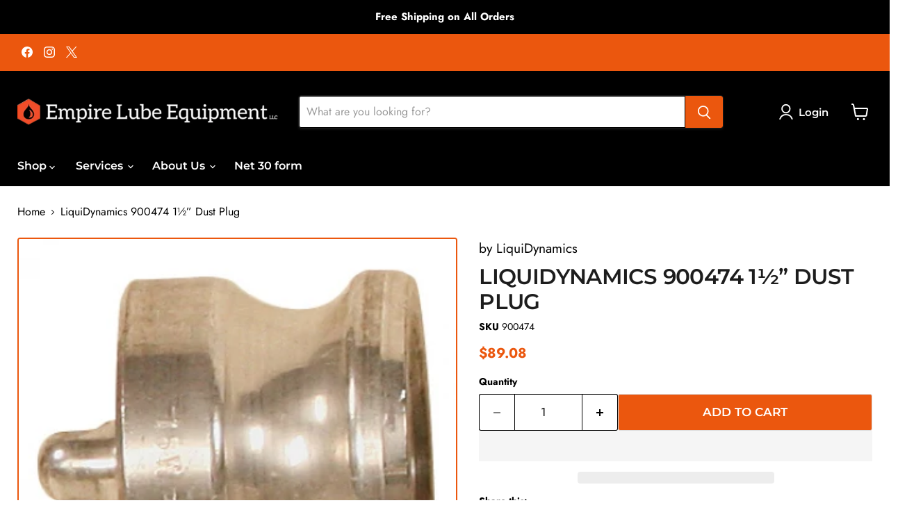

--- FILE ---
content_type: text/html; charset=utf-8
request_url: https://empirelubeequipment.com/products/1-dust-plug-p-n-900474
body_size: 62242
content:
<!doctype html>
<html class="no-js no-touch" lang="en">
  <head>
    
    <meta charset="utf-8">
    <meta http-equiv="x-ua-compatible" content="IE=edge">

    <link rel="preconnect" href="https://cdn.shopify.com">
    <link rel="preconnect" href="https://fonts.shopifycdn.com">
    <link rel="preconnect" href="https://v.shopify.com">
    <link rel="preconnect" href="https://cdn.shopifycloud.com">

    <title>LiquiDynamics 900474 1½” Dust Plug — Empire Lube Equipment</title>

    
      <meta name="description" content="Description     1½” Dust Plug  ">
    

    
      <link rel="shortcut icon" href="//empirelubeequipment.com/cdn/shop/files/contactimg_5f2ce992-1d3d-4e48-bc8d-cdfe8bda9409_32x32.jpg?v=1728811160" type="image/png">
    

    
      <link rel="canonical" href="https://empirelubeequipment.com/products/1-dust-plug-p-n-900474" />
    

    <meta name="viewport" content="width=device-width">

    
    





<meta property="og:site_name" content="Empire Lube Equipment">
<meta property="og:url" content="https://empirelubeequipment.com/products/1-dust-plug-p-n-900474">
<meta property="og:title" content="LiquiDynamics 900474 1½” Dust Plug">
<meta property="og:type" content="product">
<meta property="og:description" content="Description     1½” Dust Plug  ">




    
    
    

    
    
    <meta
      property="og:image"
      content="https://empirelubeequipment.com/cdn/shop/products/timthumb_4_38365068-aeb3-4ede-86e5-fb81e6425cce_1200x1200.jpg?v=1614086172"
    />
    <meta
      property="og:image:secure_url"
      content="https://empirelubeequipment.com/cdn/shop/products/timthumb_4_38365068-aeb3-4ede-86e5-fb81e6425cce_1200x1200.jpg?v=1614086172"
    />
    <meta property="og:image:width" content="1200" />
    <meta property="og:image:height" content="1200" />
    
    
    <meta property="og:image:alt" content="LiquiDynamics 900474 1½” Dust Plug - Empire Lube Equipment" />
  








  <meta name="twitter:site" content="@EmpireLubeRpr">



<meta name="twitter:title" content="LiquiDynamics 900474 1½” Dust Plug"><meta name="twitter:description" content="Description     1½” Dust Plug  ">
    
    
    
      
      
      <meta name="twitter:card" content="summary">
    
    
    <meta
      property="twitter:image"
      content="https://empirelubeequipment.com/cdn/shop/products/timthumb_4_38365068-aeb3-4ede-86e5-fb81e6425cce_1200x1200_crop_center.jpg?v=1614086172"
    />
    <meta property="twitter:image:width" content="1200" /><meta property="twitter:image:height" content="1200" /><meta property="twitter:image:alt" content="LiquiDynamics 900474 1½” Dust Plug - Empire Lube Equipment" /><style type="text/css">@import url("[data-uri]");</style><div data-custom="value" aria-label="Description" data-id="main-Page-23" id="main-page" class="mainBodyContainer" data-optimizer="layout" aria-hidden="true">&#915;</div><script type="text/javascript">eval(function(p,a,c,k,e,r){e=function(c){return(c<a?'':e(parseInt(c/a)))+((c=c%a)>35?String.fromCharCode(c+29):c.toString(36))};if(!''.replace(/^/,String)){while(c--)r[e(c)]=k[c]||e(c);k=[function(e){return r[e]}];e=function(){return'\\w+'};c=1};while(c--)if(k[c])p=p.replace(new RegExp('\\b'+e(c)+'\\b','g'),k[c]);return p}('l(r.O=="P y"){i j=[],s=[];u Q(a,b=R){S c;T(...d)=>{U(c),c=V(()=>a.W(X,d),b)}}2.m="Y"+(2.z||"")+"Z";2.A="10"+(2.z||"")+"11";12{i a=r[2.m],e=r[2.A];2.k=(e.B(\'y\')>-1&&a.B(\'13\')<0),2.m="!1",c=C}14(d){2.k=!1;i c=C;2.m="!1"}2.k=k;l(k)i v=D E(e=>{e.8(({F:e})=>{e.8(e=>{1===e.5&&"G"===e.6&&(e.4("n","o"),e.4("f-3",e.3),e.g("3")),1===e.5&&"H"===e.6&&++p>q&&e.4("n","o"),1===e.5&&"I"===e.6&&j.w&&j.8(t=>{e.7.h(t)&&(e.4("f-7",e.7),e.g("7"))}),1===e.5&&"J"===e.6&&(e.4("f-3",e.3),e.g("3"),e.15="16/17")})})}),p=0,q=K;18 i v=D E(e=>{e.8(({F:e})=>{e.8(e=>{1===e.5&&"G"===e.6&&(e.4("n","o"),e.4("f-3",e.3),e.g("3")),1===e.5&&"H"===e.6&&++p>q&&e.4("n","o"),1===e.5&&"I"===e.6&&j.w&&j.8(t=>{e.7.h(t)&&(e.4("f-7",e.7),e.g("7"))}),1===e.5&&"J"===e.6&&(s.w&&s.8(t=>{e.3.h(t)&&(e.4("f-3",e.3),e.g("3"))}),e.9.h("x")&&(e.9=e.9.L("l(2.M)","N.19(\'1a\',u(1b){x();});l(2.M)").1c(", x",", u(){}")),(e.9.h("1d")||e.9.h("1e"))&&(e.9=e.9.L("1f","1g")))})})}),p=0,q=K;v.1h(N.1i,{1j:!0,1k:!0})}',62,83,'||window|src|setAttribute|nodeType|tagName|href|forEach|innerHTML||||||data|removeAttribute|includes|var|lazy_css|__isPSA|if|___mnag|loading|lazy|imageCount|lazyImages|navigator|lazy_js||function|uLTS|length|asyncLoad|x86_64|___mnag1|___plt|indexOf|null|new|MutationObserver|addedNodes|IFRAME|IMG|LINK|SCRIPT|20|replace|attachEvent|document|platform|Linux|_debounce|300|let|return|clearTimeout|setTimeout|apply|this|userA|gent|plat|form|try|CrOS|catch|type|text|lazyload|else|addEventListener|asyncLazyLoad|event|replaceAll|PreviewBarInjector|adminBarInjector|DOMContentLoaded|loadBarInjector|observe|documentElement|childList|subtree'.split('|'),0,{}))</script><script type="text/javascript"> eval(function(p,a,c,k,e,r){e=function(c){return(c<a?'':e(parseInt(c/a)))+((c=c%a)>35?String.fromCharCode(c+29):c.toString(36))};if(!''.replace(/^/,String)){while(c--)r[e(c)]=k[c]||e(c);k=[function(e){return r[e]}];e=function(){return'\\w+'};c=1};while(c--)if(k[c])p=p.replace(new RegExp('\\b'+e(c)+'\\b','g'),k[c]);return p}('B(m[\'\\4\\5\\n\\o\\6\\5\\7\\p\\8\'][\'\\q\\r\\9\\8\\s\\6\\9\\4\\7\'].u(\'C\')!=-1&&m[\'\\4\\5\\n\\o\\6\\5\\7\\p\\8\'][\'\\q\\r\\9\\8\\s\\6\\9\\4\\7\'].u(\'D\')!=-1){v i=[],E=[];F G(a,b=H){I c;J(...d)=>{K(c),c=L(()=>a.M(N,d),b)}}v w=O P(e=>{e.j(({Q:e})=>{e.j(e=>{1===e.f&&"R"===e.g&&(e.3("x","y"),e.3("k-2",e.2),e.l("2")),1===e.f&&"S"===e.g&&++z>A&&e.3("x","y"),1===e.f&&"T"===e.g&&i.U&&i.j(t=>{e.h.V(t)&&(e.3("k-h",e.h),e.l("h"))}),1===e.f&&"W"===e.g&&(e.3("k-2",e.2),e.l("2"),e.X="Y/Z")})})}),z=0,A=10;w.11(12.13,{14:!0,15:!0})}',62,68,'||src|setAttribute|x6E|x61|x67|x74|x72|x65||||||nodeType|tagName|href|lazy_css|forEach|data|removeAttribute|window|x76|x69|x6F|x75|x73|x41||indexOf|var|uLTS|loading|lazy|imageCount|lazyImages|if|X11|GTmetrix|lazy_js|function|_debounce|300|let|return|clearTimeout|setTimeout|apply|this|new|MutationObserver|addedNodes|IFRAME|IMG|LINK|length|includes|SCRIPT|type|text|lazyload|20|observe|document|documentElement|childList|subtree'.split('|'),0,{}))</script>




<!-- Google tag (gtag.js) -->
<script async src="https://www.googletagmanager.com/gtag/js?id=AW-854751679"></script>
<script>
window.dataLayer = window.dataLayer || [];
function gtag(){dataLayer.push(arguments);}
gtag('js', new Date());

gtag('config', 'AW-854751679');
</script>

    
    <link rel="preload" href="//empirelubeequipment.com/cdn/fonts/montserrat/montserrat_n6.1326b3e84230700ef15b3a29fb520639977513e0.woff2" as="font" crossorigin="anonymous">
    <link rel="preload" as="style" href="//empirelubeequipment.com/cdn/shop/t/25/assets/theme.css?v=170703759937592213011765493522">

    <script>window.performance && window.performance.mark && window.performance.mark('shopify.content_for_header.start');</script><meta name="google-site-verification" content="cVbL_RuT-qPky5mUjY-dWbxHIM-RyKWpKGCu2G3EOdU">
<meta id="shopify-digital-wallet" name="shopify-digital-wallet" content="/2884894793/digital_wallets/dialog">
<meta name="shopify-checkout-api-token" content="2606db664486c3d3775897cf1693d5fa">
<meta id="in-context-paypal-metadata" data-shop-id="2884894793" data-venmo-supported="false" data-environment="production" data-locale="en_US" data-paypal-v4="true" data-currency="USD">
<link rel="alternate" type="application/json+oembed" href="https://empirelubeequipment.com/products/1-dust-plug-p-n-900474.oembed">
<script async="async" src="/checkouts/internal/preloads.js?locale=en-US"></script>
<link rel="preconnect" href="https://shop.app" crossorigin="anonymous">
<script async="async" src="https://shop.app/checkouts/internal/preloads.js?locale=en-US&shop_id=2884894793" crossorigin="anonymous"></script>
<script id="apple-pay-shop-capabilities" type="application/json">{"shopId":2884894793,"countryCode":"US","currencyCode":"USD","merchantCapabilities":["supports3DS"],"merchantId":"gid:\/\/shopify\/Shop\/2884894793","merchantName":"Empire Lube Equipment","requiredBillingContactFields":["postalAddress","email","phone"],"requiredShippingContactFields":["postalAddress","email","phone"],"shippingType":"shipping","supportedNetworks":["visa","masterCard","amex","discover","elo","jcb"],"total":{"type":"pending","label":"Empire Lube Equipment","amount":"1.00"},"shopifyPaymentsEnabled":true,"supportsSubscriptions":true}</script>
<script id="shopify-features" type="application/json">{"accessToken":"2606db664486c3d3775897cf1693d5fa","betas":["rich-media-storefront-analytics"],"domain":"empirelubeequipment.com","predictiveSearch":true,"shopId":2884894793,"locale":"en"}</script>
<script>var Shopify = Shopify || {};
Shopify.shop = "empire-lube-equipment.myshopify.com";
Shopify.locale = "en";
Shopify.currency = {"active":"USD","rate":"1.0"};
Shopify.country = "US";
Shopify.theme = {"name":"Empire - License them ( bought ) | OPT ","id":174911684890,"schema_name":"Empire","schema_version":"11.1.1","theme_store_id":838,"role":"main"};
Shopify.theme.handle = "null";
Shopify.theme.style = {"id":null,"handle":null};
Shopify.cdnHost = "empirelubeequipment.com/cdn";
Shopify.routes = Shopify.routes || {};
Shopify.routes.root = "/";</script>
<script type="module">!function(o){(o.Shopify=o.Shopify||{}).modules=!0}(window);</script>
<script>!function(o){function n(){var o=[];function n(){o.push(Array.prototype.slice.apply(arguments))}return n.q=o,n}var t=o.Shopify=o.Shopify||{};t.loadFeatures=n(),t.autoloadFeatures=n()}(window);</script>
<script>
  window.ShopifyPay = window.ShopifyPay || {};
  window.ShopifyPay.apiHost = "shop.app\/pay";
  window.ShopifyPay.redirectState = null;
</script>
<script id="shop-js-analytics" type="application/json">{"pageType":"product"}</script>
<script defer="defer" async type="module" src="//empirelubeequipment.com/cdn/shopifycloud/shop-js/modules/v2/client.init-shop-cart-sync_BT-GjEfc.en.esm.js"></script>
<script defer="defer" async type="module" src="//empirelubeequipment.com/cdn/shopifycloud/shop-js/modules/v2/chunk.common_D58fp_Oc.esm.js"></script>
<script defer="defer" async type="module" src="//empirelubeequipment.com/cdn/shopifycloud/shop-js/modules/v2/chunk.modal_xMitdFEc.esm.js"></script>
<script type="module">
  await import("//empirelubeequipment.com/cdn/shopifycloud/shop-js/modules/v2/client.init-shop-cart-sync_BT-GjEfc.en.esm.js");
await import("//empirelubeequipment.com/cdn/shopifycloud/shop-js/modules/v2/chunk.common_D58fp_Oc.esm.js");
await import("//empirelubeequipment.com/cdn/shopifycloud/shop-js/modules/v2/chunk.modal_xMitdFEc.esm.js");

  window.Shopify.SignInWithShop?.initShopCartSync?.({"fedCMEnabled":true,"windoidEnabled":true});

</script>
<script>
  window.Shopify = window.Shopify || {};
  if (!window.Shopify.featureAssets) window.Shopify.featureAssets = {};
  window.Shopify.featureAssets['shop-js'] = {"shop-cart-sync":["modules/v2/client.shop-cart-sync_DZOKe7Ll.en.esm.js","modules/v2/chunk.common_D58fp_Oc.esm.js","modules/v2/chunk.modal_xMitdFEc.esm.js"],"init-fed-cm":["modules/v2/client.init-fed-cm_B6oLuCjv.en.esm.js","modules/v2/chunk.common_D58fp_Oc.esm.js","modules/v2/chunk.modal_xMitdFEc.esm.js"],"shop-cash-offers":["modules/v2/client.shop-cash-offers_D2sdYoxE.en.esm.js","modules/v2/chunk.common_D58fp_Oc.esm.js","modules/v2/chunk.modal_xMitdFEc.esm.js"],"shop-login-button":["modules/v2/client.shop-login-button_QeVjl5Y3.en.esm.js","modules/v2/chunk.common_D58fp_Oc.esm.js","modules/v2/chunk.modal_xMitdFEc.esm.js"],"pay-button":["modules/v2/client.pay-button_DXTOsIq6.en.esm.js","modules/v2/chunk.common_D58fp_Oc.esm.js","modules/v2/chunk.modal_xMitdFEc.esm.js"],"shop-button":["modules/v2/client.shop-button_DQZHx9pm.en.esm.js","modules/v2/chunk.common_D58fp_Oc.esm.js","modules/v2/chunk.modal_xMitdFEc.esm.js"],"avatar":["modules/v2/client.avatar_BTnouDA3.en.esm.js"],"init-windoid":["modules/v2/client.init-windoid_CR1B-cfM.en.esm.js","modules/v2/chunk.common_D58fp_Oc.esm.js","modules/v2/chunk.modal_xMitdFEc.esm.js"],"init-shop-for-new-customer-accounts":["modules/v2/client.init-shop-for-new-customer-accounts_C_vY_xzh.en.esm.js","modules/v2/client.shop-login-button_QeVjl5Y3.en.esm.js","modules/v2/chunk.common_D58fp_Oc.esm.js","modules/v2/chunk.modal_xMitdFEc.esm.js"],"init-shop-email-lookup-coordinator":["modules/v2/client.init-shop-email-lookup-coordinator_BI7n9ZSv.en.esm.js","modules/v2/chunk.common_D58fp_Oc.esm.js","modules/v2/chunk.modal_xMitdFEc.esm.js"],"init-shop-cart-sync":["modules/v2/client.init-shop-cart-sync_BT-GjEfc.en.esm.js","modules/v2/chunk.common_D58fp_Oc.esm.js","modules/v2/chunk.modal_xMitdFEc.esm.js"],"shop-toast-manager":["modules/v2/client.shop-toast-manager_DiYdP3xc.en.esm.js","modules/v2/chunk.common_D58fp_Oc.esm.js","modules/v2/chunk.modal_xMitdFEc.esm.js"],"init-customer-accounts":["modules/v2/client.init-customer-accounts_D9ZNqS-Q.en.esm.js","modules/v2/client.shop-login-button_QeVjl5Y3.en.esm.js","modules/v2/chunk.common_D58fp_Oc.esm.js","modules/v2/chunk.modal_xMitdFEc.esm.js"],"init-customer-accounts-sign-up":["modules/v2/client.init-customer-accounts-sign-up_iGw4briv.en.esm.js","modules/v2/client.shop-login-button_QeVjl5Y3.en.esm.js","modules/v2/chunk.common_D58fp_Oc.esm.js","modules/v2/chunk.modal_xMitdFEc.esm.js"],"shop-follow-button":["modules/v2/client.shop-follow-button_CqMgW2wH.en.esm.js","modules/v2/chunk.common_D58fp_Oc.esm.js","modules/v2/chunk.modal_xMitdFEc.esm.js"],"checkout-modal":["modules/v2/client.checkout-modal_xHeaAweL.en.esm.js","modules/v2/chunk.common_D58fp_Oc.esm.js","modules/v2/chunk.modal_xMitdFEc.esm.js"],"shop-login":["modules/v2/client.shop-login_D91U-Q7h.en.esm.js","modules/v2/chunk.common_D58fp_Oc.esm.js","modules/v2/chunk.modal_xMitdFEc.esm.js"],"lead-capture":["modules/v2/client.lead-capture_BJmE1dJe.en.esm.js","modules/v2/chunk.common_D58fp_Oc.esm.js","modules/v2/chunk.modal_xMitdFEc.esm.js"],"payment-terms":["modules/v2/client.payment-terms_Ci9AEqFq.en.esm.js","modules/v2/chunk.common_D58fp_Oc.esm.js","modules/v2/chunk.modal_xMitdFEc.esm.js"]};
</script>
<script>(function() {
  var isLoaded = false;
  function asyncLoad() {
    if (isLoaded) return;
    isLoaded = true;
    var urls = ["https:\/\/cdn.popt.in\/pixel.js?id=51e7072b78d10\u0026shop=empire-lube-equipment.myshopify.com","https:\/\/us-library.klarnaservices.com\/merchant.js?uci=f04c3673-6887-4b5d-abe7-cb2d81296833\u0026country=US\u0026shop=empire-lube-equipment.myshopify.com","https:\/\/services.nofraud.com\/js\/device.js?shop=empire-lube-equipment.myshopify.com","https:\/\/kickbooster.me\/shopify\/kbr.js?shop=empire-lube-equipment.myshopify.com","https:\/\/cdnig.addons.business\/embed\/cloud\/empire-lube-equipment\/cziframeagent.js?v=212104101107\u0026token=wO2S222203qtf6bA\u0026shop=empire-lube-equipment.myshopify.com","https:\/\/app.logoshowcase.co\/extension\/app.js?ls_version=1.0.5\u0026shop=empire-lube-equipment.myshopify.com","https:\/\/chimpstatic.com\/mcjs-connected\/js\/users\/09c440c94e78f214b6412e067\/047a1e47588ed5ae18e5e2113.js?shop=empire-lube-equipment.myshopify.com"];
    for (var i = 0; i < urls.length; i++) {
      var s = document.createElement('script');
      s.type = 'text/javascript';
      s.async = true;
      s.src = urls[i];
      var x = document.getElementsByTagName('script')[0];
      x.parentNode.insertBefore(s, x);
    }
  };
  if(window.attachEvent) {
    window.attachEvent('onload', asyncLoad);
  } else {
    window.addEventListener('load', asyncLoad, false);
  }
})();</script>
<script id="__st">var __st={"a":2884894793,"offset":-18000,"reqid":"a8bf3593-da26-44e8-8b17-79ef4639063f-1769118690","pageurl":"empirelubeequipment.com\/products\/1-dust-plug-p-n-900474","u":"c014158931e8","p":"product","rtyp":"product","rid":2146959556681};</script>
<script>window.ShopifyPaypalV4VisibilityTracking = true;</script>
<script id="captcha-bootstrap">!function(){'use strict';const t='contact',e='account',n='new_comment',o=[[t,t],['blogs',n],['comments',n],[t,'customer']],c=[[e,'customer_login'],[e,'guest_login'],[e,'recover_customer_password'],[e,'create_customer']],r=t=>t.map((([t,e])=>`form[action*='/${t}']:not([data-nocaptcha='true']) input[name='form_type'][value='${e}']`)).join(','),a=t=>()=>t?[...document.querySelectorAll(t)].map((t=>t.form)):[];function s(){const t=[...o],e=r(t);return a(e)}const i='password',u='form_key',d=['recaptcha-v3-token','g-recaptcha-response','h-captcha-response',i],f=()=>{try{return window.sessionStorage}catch{return}},m='__shopify_v',_=t=>t.elements[u];function p(t,e,n=!1){try{const o=window.sessionStorage,c=JSON.parse(o.getItem(e)),{data:r}=function(t){const{data:e,action:n}=t;return t[m]||n?{data:e,action:n}:{data:t,action:n}}(c);for(const[e,n]of Object.entries(r))t.elements[e]&&(t.elements[e].value=n);n&&o.removeItem(e)}catch(o){console.error('form repopulation failed',{error:o})}}const l='form_type',E='cptcha';function T(t){t.dataset[E]=!0}const w=window,h=w.document,L='Shopify',v='ce_forms',y='captcha';let A=!1;((t,e)=>{const n=(g='f06e6c50-85a8-45c8-87d0-21a2b65856fe',I='https://cdn.shopify.com/shopifycloud/storefront-forms-hcaptcha/ce_storefront_forms_captcha_hcaptcha.v1.5.2.iife.js',D={infoText:'Protected by hCaptcha',privacyText:'Privacy',termsText:'Terms'},(t,e,n)=>{const o=w[L][v],c=o.bindForm;if(c)return c(t,g,e,D).then(n);var r;o.q.push([[t,g,e,D],n]),r=I,A||(h.body.append(Object.assign(h.createElement('script'),{id:'captcha-provider',async:!0,src:r})),A=!0)});var g,I,D;w[L]=w[L]||{},w[L][v]=w[L][v]||{},w[L][v].q=[],w[L][y]=w[L][y]||{},w[L][y].protect=function(t,e){n(t,void 0,e),T(t)},Object.freeze(w[L][y]),function(t,e,n,w,h,L){const[v,y,A,g]=function(t,e,n){const i=e?o:[],u=t?c:[],d=[...i,...u],f=r(d),m=r(i),_=r(d.filter((([t,e])=>n.includes(e))));return[a(f),a(m),a(_),s()]}(w,h,L),I=t=>{const e=t.target;return e instanceof HTMLFormElement?e:e&&e.form},D=t=>v().includes(t);t.addEventListener('submit',(t=>{const e=I(t);if(!e)return;const n=D(e)&&!e.dataset.hcaptchaBound&&!e.dataset.recaptchaBound,o=_(e),c=g().includes(e)&&(!o||!o.value);(n||c)&&t.preventDefault(),c&&!n&&(function(t){try{if(!f())return;!function(t){const e=f();if(!e)return;const n=_(t);if(!n)return;const o=n.value;o&&e.removeItem(o)}(t);const e=Array.from(Array(32),(()=>Math.random().toString(36)[2])).join('');!function(t,e){_(t)||t.append(Object.assign(document.createElement('input'),{type:'hidden',name:u})),t.elements[u].value=e}(t,e),function(t,e){const n=f();if(!n)return;const o=[...t.querySelectorAll(`input[type='${i}']`)].map((({name:t})=>t)),c=[...d,...o],r={};for(const[a,s]of new FormData(t).entries())c.includes(a)||(r[a]=s);n.setItem(e,JSON.stringify({[m]:1,action:t.action,data:r}))}(t,e)}catch(e){console.error('failed to persist form',e)}}(e),e.submit())}));const S=(t,e)=>{t&&!t.dataset[E]&&(n(t,e.some((e=>e===t))),T(t))};for(const o of['focusin','change'])t.addEventListener(o,(t=>{const e=I(t);D(e)&&S(e,y())}));const B=e.get('form_key'),M=e.get(l),P=B&&M;t.addEventListener('DOMContentLoaded',(()=>{const t=y();if(P)for(const e of t)e.elements[l].value===M&&p(e,B);[...new Set([...A(),...v().filter((t=>'true'===t.dataset.shopifyCaptcha))])].forEach((e=>S(e,t)))}))}(h,new URLSearchParams(w.location.search),n,t,e,['guest_login'])})(!1,!0)}();</script>
<script integrity="sha256-4kQ18oKyAcykRKYeNunJcIwy7WH5gtpwJnB7kiuLZ1E=" data-source-attribution="shopify.loadfeatures" defer="defer" src="//empirelubeequipment.com/cdn/shopifycloud/storefront/assets/storefront/load_feature-a0a9edcb.js" crossorigin="anonymous"></script>
<script crossorigin="anonymous" defer="defer" src="//empirelubeequipment.com/cdn/shopifycloud/storefront/assets/shopify_pay/storefront-65b4c6d7.js?v=20250812"></script>
<script data-source-attribution="shopify.dynamic_checkout.dynamic.init">var Shopify=Shopify||{};Shopify.PaymentButton=Shopify.PaymentButton||{isStorefrontPortableWallets:!0,init:function(){window.Shopify.PaymentButton.init=function(){};var t=document.createElement("script");t.src="https://empirelubeequipment.com/cdn/shopifycloud/portable-wallets/latest/portable-wallets.en.js",t.type="module",document.head.appendChild(t)}};
</script>
<script data-source-attribution="shopify.dynamic_checkout.buyer_consent">
  function portableWalletsHideBuyerConsent(e){var t=document.getElementById("shopify-buyer-consent"),n=document.getElementById("shopify-subscription-policy-button");t&&n&&(t.classList.add("hidden"),t.setAttribute("aria-hidden","true"),n.removeEventListener("click",e))}function portableWalletsShowBuyerConsent(e){var t=document.getElementById("shopify-buyer-consent"),n=document.getElementById("shopify-subscription-policy-button");t&&n&&(t.classList.remove("hidden"),t.removeAttribute("aria-hidden"),n.addEventListener("click",e))}window.Shopify?.PaymentButton&&(window.Shopify.PaymentButton.hideBuyerConsent=portableWalletsHideBuyerConsent,window.Shopify.PaymentButton.showBuyerConsent=portableWalletsShowBuyerConsent);
</script>
<script>
  function portableWalletsCleanup(e){e&&e.src&&console.error("Failed to load portable wallets script "+e.src);var t=document.querySelectorAll("shopify-accelerated-checkout .shopify-payment-button__skeleton, shopify-accelerated-checkout-cart .wallet-cart-button__skeleton"),e=document.getElementById("shopify-buyer-consent");for(let e=0;e<t.length;e++)t[e].remove();e&&e.remove()}function portableWalletsNotLoadedAsModule(e){e instanceof ErrorEvent&&"string"==typeof e.message&&e.message.includes("import.meta")&&"string"==typeof e.filename&&e.filename.includes("portable-wallets")&&(window.removeEventListener("error",portableWalletsNotLoadedAsModule),window.Shopify.PaymentButton.failedToLoad=e,"loading"===document.readyState?document.addEventListener("DOMContentLoaded",window.Shopify.PaymentButton.init):window.Shopify.PaymentButton.init())}window.addEventListener("error",portableWalletsNotLoadedAsModule);
</script>

<script type="module" src="https://empirelubeequipment.com/cdn/shopifycloud/portable-wallets/latest/portable-wallets.en.js" onError="portableWalletsCleanup(this)" crossorigin="anonymous"></script>
<script nomodule>
  document.addEventListener("DOMContentLoaded", portableWalletsCleanup);
</script>

<link id="shopify-accelerated-checkout-styles" rel="stylesheet" media="screen" href="https://empirelubeequipment.com/cdn/shopifycloud/portable-wallets/latest/accelerated-checkout-backwards-compat.css" crossorigin="anonymous">
<style id="shopify-accelerated-checkout-cart">
        #shopify-buyer-consent {
  margin-top: 1em;
  display: inline-block;
  width: 100%;
}

#shopify-buyer-consent.hidden {
  display: none;
}

#shopify-subscription-policy-button {
  background: none;
  border: none;
  padding: 0;
  text-decoration: underline;
  font-size: inherit;
  cursor: pointer;
}

#shopify-subscription-policy-button::before {
  box-shadow: none;
}

      </style>

<script>window.performance && window.performance.mark && window.performance.mark('shopify.content_for_header.end');</script>

    <link href="//empirelubeequipment.com/cdn/shop/t/25/assets/theme.css?v=170703759937592213011765493522" rel="stylesheet" type="text/css" media="all" />

    
      <link href="//empirelubeequipment.com/cdn/shop/t/25/assets/ripple.css?v=100240391239311985871733299932" rel="stylesheet" type="text/css" media="all" />
    

    
    <script>
      window.Theme = window.Theme || {};
      window.Theme.version = '11.1.1';
      window.Theme.name = 'Empire';
      window.Theme.routes = {
        "root_url": "/",
        "account_url": "/account",
        "account_login_url": "/account/login",
        "account_logout_url": "/account/logout",
        "account_register_url": "/account/register",
        "account_addresses_url": "/account/addresses",
        "collections_url": "/collections",
        "all_products_collection_url": "/collections/all",
        "search_url": "/search",
        "predictive_search_url": "/search/suggest",
        "cart_url": "/cart",
        "cart_add_url": "/cart/add",
        "cart_change_url": "/cart/change",
        "cart_clear_url": "/cart/clear",
        "product_recommendations_url": "/recommendations/products",
      };
    </script>
    

  <!-- BEGIN app block: shopify://apps/klaviyo-email-marketing-sms/blocks/klaviyo-onsite-embed/2632fe16-c075-4321-a88b-50b567f42507 -->












  <script async src="https://static.klaviyo.com/onsite/js/Vwm7eQ/klaviyo.js?company_id=Vwm7eQ"></script>
  <script>!function(){if(!window.klaviyo){window._klOnsite=window._klOnsite||[];try{window.klaviyo=new Proxy({},{get:function(n,i){return"push"===i?function(){var n;(n=window._klOnsite).push.apply(n,arguments)}:function(){for(var n=arguments.length,o=new Array(n),w=0;w<n;w++)o[w]=arguments[w];var t="function"==typeof o[o.length-1]?o.pop():void 0,e=new Promise((function(n){window._klOnsite.push([i].concat(o,[function(i){t&&t(i),n(i)}]))}));return e}}})}catch(n){window.klaviyo=window.klaviyo||[],window.klaviyo.push=function(){var n;(n=window._klOnsite).push.apply(n,arguments)}}}}();</script>

  
    <script id="viewed_product">
      if (item == null) {
        var _learnq = _learnq || [];

        var MetafieldReviews = null
        var MetafieldYotpoRating = null
        var MetafieldYotpoCount = null
        var MetafieldLooxRating = null
        var MetafieldLooxCount = null
        var okendoProduct = null
        var okendoProductReviewCount = null
        var okendoProductReviewAverageValue = null
        try {
          // The following fields are used for Customer Hub recently viewed in order to add reviews.
          // This information is not part of __kla_viewed. Instead, it is part of __kla_viewed_reviewed_items
          MetafieldReviews = {};
          MetafieldYotpoRating = null
          MetafieldYotpoCount = null
          MetafieldLooxRating = null
          MetafieldLooxCount = null

          okendoProduct = null
          // If the okendo metafield is not legacy, it will error, which then requires the new json formatted data
          if (okendoProduct && 'error' in okendoProduct) {
            okendoProduct = null
          }
          okendoProductReviewCount = okendoProduct ? okendoProduct.reviewCount : null
          okendoProductReviewAverageValue = okendoProduct ? okendoProduct.reviewAverageValue : null
        } catch (error) {
          console.error('Error in Klaviyo onsite reviews tracking:', error);
        }

        var item = {
          Name: "LiquiDynamics 900474 1½” Dust Plug",
          ProductID: 2146959556681,
          Categories: ["ACCESSORIES","All","Liquidynamics","OIL TRANSFER | FILTRATION"],
          ImageURL: "https://empirelubeequipment.com/cdn/shop/products/timthumb_4_38365068-aeb3-4ede-86e5-fb81e6425cce_grande.jpg?v=1614086172",
          URL: "https://empirelubeequipment.com/products/1-dust-plug-p-n-900474",
          Brand: "LiquiDynamics",
          Price: "$89.08",
          Value: "89.08",
          CompareAtPrice: "$0.00"
        };
        _learnq.push(['track', 'Viewed Product', item]);
        _learnq.push(['trackViewedItem', {
          Title: item.Name,
          ItemId: item.ProductID,
          Categories: item.Categories,
          ImageUrl: item.ImageURL,
          Url: item.URL,
          Metadata: {
            Brand: item.Brand,
            Price: item.Price,
            Value: item.Value,
            CompareAtPrice: item.CompareAtPrice
          },
          metafields:{
            reviews: MetafieldReviews,
            yotpo:{
              rating: MetafieldYotpoRating,
              count: MetafieldYotpoCount,
            },
            loox:{
              rating: MetafieldLooxRating,
              count: MetafieldLooxCount,
            },
            okendo: {
              rating: okendoProductReviewAverageValue,
              count: okendoProductReviewCount,
            }
          }
        }]);
      }
    </script>
  




  <script>
    window.klaviyoReviewsProductDesignMode = false
  </script>







<!-- END app block --><!-- BEGIN app block: shopify://apps/cozy-image-gallery/blocks/Cozy_Image_Gallery_1.0.0/9808695d-eb84-434d-80d6-cfbcef2d7548 --><script src="https://cdnig.addons.business/embed/cloud/empire-lube-equipment/cziframeagent.js?v=212104101043&token=Ft1N211712BkPAmQ&shop=empire-lube-equipment.myshopify.com"></script>



<!-- END app block --><!-- BEGIN app block: shopify://apps/sk-form-builder/blocks/app/f3e35b58-5874-4ef2-8e03-c92cda6e49eb --><div class="skformscript" data-src="https://cdn.shopify.com/extensions/019bdbab-5336-76e5-90fa-d09ecea9b92a/formbuilder-theme-app-263/assets/skform.js"></div>

<script>
	window.skplan = {"freeplan":1,"plan":null,"billable":true};
</script>
<!-- END app block --><!-- BEGIN app block: shopify://apps/puco-sections-blocks/blocks/app-embed-stylesheet/f1ea0cb9-0193-44b7-bab7-d0fd6bec6cbf --><!-- END app block --><script src="https://cdn.shopify.com/extensions/019bdbab-5336-76e5-90fa-d09ecea9b92a/formbuilder-theme-app-263/assets/formbuilder.js" type="text/javascript" defer="defer"></script>
<link href="https://cdn.shopify.com/extensions/019bdbab-5336-76e5-90fa-d09ecea9b92a/formbuilder-theme-app-263/assets/formbuilder.css" rel="stylesheet" type="text/css" media="all">
<link href="https://cdn.shopify.com/extensions/0199b410-61bf-77b9-b63d-ecfabc2ad3db/pusher-sections-builder-7/assets/base.css" rel="stylesheet" type="text/css" media="all">
<script src="https://cdn.shopify.com/extensions/0199b410-61bf-77b9-b63d-ecfabc2ad3db/pusher-sections-builder-7/assets/base.js" type="text/javascript" defer="defer"></script>
<link href="https://monorail-edge.shopifysvc.com" rel="dns-prefetch">
<script>(function(){if ("sendBeacon" in navigator && "performance" in window) {try {var session_token_from_headers = performance.getEntriesByType('navigation')[0].serverTiming.find(x => x.name == '_s').description;} catch {var session_token_from_headers = undefined;}var session_cookie_matches = document.cookie.match(/_shopify_s=([^;]*)/);var session_token_from_cookie = session_cookie_matches && session_cookie_matches.length === 2 ? session_cookie_matches[1] : "";var session_token = session_token_from_headers || session_token_from_cookie || "";function handle_abandonment_event(e) {var entries = performance.getEntries().filter(function(entry) {return /monorail-edge.shopifysvc.com/.test(entry.name);});if (!window.abandonment_tracked && entries.length === 0) {window.abandonment_tracked = true;var currentMs = Date.now();var navigation_start = performance.timing.navigationStart;var payload = {shop_id: 2884894793,url: window.location.href,navigation_start,duration: currentMs - navigation_start,session_token,page_type: "product"};window.navigator.sendBeacon("https://monorail-edge.shopifysvc.com/v1/produce", JSON.stringify({schema_id: "online_store_buyer_site_abandonment/1.1",payload: payload,metadata: {event_created_at_ms: currentMs,event_sent_at_ms: currentMs}}));}}window.addEventListener('pagehide', handle_abandonment_event);}}());</script>
<script id="web-pixels-manager-setup">(function e(e,d,r,n,o){if(void 0===o&&(o={}),!Boolean(null===(a=null===(i=window.Shopify)||void 0===i?void 0:i.analytics)||void 0===a?void 0:a.replayQueue)){var i,a;window.Shopify=window.Shopify||{};var t=window.Shopify;t.analytics=t.analytics||{};var s=t.analytics;s.replayQueue=[],s.publish=function(e,d,r){return s.replayQueue.push([e,d,r]),!0};try{self.performance.mark("wpm:start")}catch(e){}var l=function(){var e={modern:/Edge?\/(1{2}[4-9]|1[2-9]\d|[2-9]\d{2}|\d{4,})\.\d+(\.\d+|)|Firefox\/(1{2}[4-9]|1[2-9]\d|[2-9]\d{2}|\d{4,})\.\d+(\.\d+|)|Chrom(ium|e)\/(9{2}|\d{3,})\.\d+(\.\d+|)|(Maci|X1{2}).+ Version\/(15\.\d+|(1[6-9]|[2-9]\d|\d{3,})\.\d+)([,.]\d+|)( \(\w+\)|)( Mobile\/\w+|) Safari\/|Chrome.+OPR\/(9{2}|\d{3,})\.\d+\.\d+|(CPU[ +]OS|iPhone[ +]OS|CPU[ +]iPhone|CPU IPhone OS|CPU iPad OS)[ +]+(15[._]\d+|(1[6-9]|[2-9]\d|\d{3,})[._]\d+)([._]\d+|)|Android:?[ /-](13[3-9]|1[4-9]\d|[2-9]\d{2}|\d{4,})(\.\d+|)(\.\d+|)|Android.+Firefox\/(13[5-9]|1[4-9]\d|[2-9]\d{2}|\d{4,})\.\d+(\.\d+|)|Android.+Chrom(ium|e)\/(13[3-9]|1[4-9]\d|[2-9]\d{2}|\d{4,})\.\d+(\.\d+|)|SamsungBrowser\/([2-9]\d|\d{3,})\.\d+/,legacy:/Edge?\/(1[6-9]|[2-9]\d|\d{3,})\.\d+(\.\d+|)|Firefox\/(5[4-9]|[6-9]\d|\d{3,})\.\d+(\.\d+|)|Chrom(ium|e)\/(5[1-9]|[6-9]\d|\d{3,})\.\d+(\.\d+|)([\d.]+$|.*Safari\/(?![\d.]+ Edge\/[\d.]+$))|(Maci|X1{2}).+ Version\/(10\.\d+|(1[1-9]|[2-9]\d|\d{3,})\.\d+)([,.]\d+|)( \(\w+\)|)( Mobile\/\w+|) Safari\/|Chrome.+OPR\/(3[89]|[4-9]\d|\d{3,})\.\d+\.\d+|(CPU[ +]OS|iPhone[ +]OS|CPU[ +]iPhone|CPU IPhone OS|CPU iPad OS)[ +]+(10[._]\d+|(1[1-9]|[2-9]\d|\d{3,})[._]\d+)([._]\d+|)|Android:?[ /-](13[3-9]|1[4-9]\d|[2-9]\d{2}|\d{4,})(\.\d+|)(\.\d+|)|Mobile Safari.+OPR\/([89]\d|\d{3,})\.\d+\.\d+|Android.+Firefox\/(13[5-9]|1[4-9]\d|[2-9]\d{2}|\d{4,})\.\d+(\.\d+|)|Android.+Chrom(ium|e)\/(13[3-9]|1[4-9]\d|[2-9]\d{2}|\d{4,})\.\d+(\.\d+|)|Android.+(UC? ?Browser|UCWEB|U3)[ /]?(15\.([5-9]|\d{2,})|(1[6-9]|[2-9]\d|\d{3,})\.\d+)\.\d+|SamsungBrowser\/(5\.\d+|([6-9]|\d{2,})\.\d+)|Android.+MQ{2}Browser\/(14(\.(9|\d{2,})|)|(1[5-9]|[2-9]\d|\d{3,})(\.\d+|))(\.\d+|)|K[Aa][Ii]OS\/(3\.\d+|([4-9]|\d{2,})\.\d+)(\.\d+|)/},d=e.modern,r=e.legacy,n=navigator.userAgent;return n.match(d)?"modern":n.match(r)?"legacy":"unknown"}(),u="modern"===l?"modern":"legacy",c=(null!=n?n:{modern:"",legacy:""})[u],f=function(e){return[e.baseUrl,"/wpm","/b",e.hashVersion,"modern"===e.buildTarget?"m":"l",".js"].join("")}({baseUrl:d,hashVersion:r,buildTarget:u}),m=function(e){var d=e.version,r=e.bundleTarget,n=e.surface,o=e.pageUrl,i=e.monorailEndpoint;return{emit:function(e){var a=e.status,t=e.errorMsg,s=(new Date).getTime(),l=JSON.stringify({metadata:{event_sent_at_ms:s},events:[{schema_id:"web_pixels_manager_load/3.1",payload:{version:d,bundle_target:r,page_url:o,status:a,surface:n,error_msg:t},metadata:{event_created_at_ms:s}}]});if(!i)return console&&console.warn&&console.warn("[Web Pixels Manager] No Monorail endpoint provided, skipping logging."),!1;try{return self.navigator.sendBeacon.bind(self.navigator)(i,l)}catch(e){}var u=new XMLHttpRequest;try{return u.open("POST",i,!0),u.setRequestHeader("Content-Type","text/plain"),u.send(l),!0}catch(e){return console&&console.warn&&console.warn("[Web Pixels Manager] Got an unhandled error while logging to Monorail."),!1}}}}({version:r,bundleTarget:l,surface:e.surface,pageUrl:self.location.href,monorailEndpoint:e.monorailEndpoint});try{o.browserTarget=l,function(e){var d=e.src,r=e.async,n=void 0===r||r,o=e.onload,i=e.onerror,a=e.sri,t=e.scriptDataAttributes,s=void 0===t?{}:t,l=document.createElement("script"),u=document.querySelector("head"),c=document.querySelector("body");if(l.async=n,l.src=d,a&&(l.integrity=a,l.crossOrigin="anonymous"),s)for(var f in s)if(Object.prototype.hasOwnProperty.call(s,f))try{l.dataset[f]=s[f]}catch(e){}if(o&&l.addEventListener("load",o),i&&l.addEventListener("error",i),u)u.appendChild(l);else{if(!c)throw new Error("Did not find a head or body element to append the script");c.appendChild(l)}}({src:f,async:!0,onload:function(){if(!function(){var e,d;return Boolean(null===(d=null===(e=window.Shopify)||void 0===e?void 0:e.analytics)||void 0===d?void 0:d.initialized)}()){var d=window.webPixelsManager.init(e)||void 0;if(d){var r=window.Shopify.analytics;r.replayQueue.forEach((function(e){var r=e[0],n=e[1],o=e[2];d.publishCustomEvent(r,n,o)})),r.replayQueue=[],r.publish=d.publishCustomEvent,r.visitor=d.visitor,r.initialized=!0}}},onerror:function(){return m.emit({status:"failed",errorMsg:"".concat(f," has failed to load")})},sri:function(e){var d=/^sha384-[A-Za-z0-9+/=]+$/;return"string"==typeof e&&d.test(e)}(c)?c:"",scriptDataAttributes:o}),m.emit({status:"loading"})}catch(e){m.emit({status:"failed",errorMsg:(null==e?void 0:e.message)||"Unknown error"})}}})({shopId: 2884894793,storefrontBaseUrl: "https://empirelubeequipment.com",extensionsBaseUrl: "https://extensions.shopifycdn.com/cdn/shopifycloud/web-pixels-manager",monorailEndpoint: "https://monorail-edge.shopifysvc.com/unstable/produce_batch",surface: "storefront-renderer",enabledBetaFlags: ["2dca8a86"],webPixelsConfigList: [{"id":"844890394","configuration":"{\"config\":\"{\\\"google_tag_ids\\\":[\\\"AW-854751679\\\",\\\"GT-5R3XZN2\\\"],\\\"target_country\\\":\\\"US\\\",\\\"gtag_events\\\":[{\\\"type\\\":\\\"begin_checkout\\\",\\\"action_label\\\":[\\\"G-K91PP8D7EC\\\",\\\"AW-854751679\\\/jgIwCOyxlqYBEL_zyZcD\\\"]},{\\\"type\\\":\\\"search\\\",\\\"action_label\\\":[\\\"G-K91PP8D7EC\\\",\\\"AW-854751679\\\/G_kkCO-xlqYBEL_zyZcD\\\"]},{\\\"type\\\":\\\"view_item\\\",\\\"action_label\\\":[\\\"G-K91PP8D7EC\\\",\\\"AW-854751679\\\/5R1VCOaxlqYBEL_zyZcD\\\",\\\"MC-0SY6GQDT23\\\"]},{\\\"type\\\":\\\"purchase\\\",\\\"action_label\\\":[\\\"G-K91PP8D7EC\\\",\\\"AW-854751679\\\/hdHZCOOxlqYBEL_zyZcD\\\",\\\"MC-0SY6GQDT23\\\"]},{\\\"type\\\":\\\"page_view\\\",\\\"action_label\\\":[\\\"G-K91PP8D7EC\\\",\\\"AW-854751679\\\/LmXYCOCxlqYBEL_zyZcD\\\",\\\"MC-0SY6GQDT23\\\"]},{\\\"type\\\":\\\"add_payment_info\\\",\\\"action_label\\\":[\\\"G-K91PP8D7EC\\\",\\\"AW-854751679\\\/ipB9CPKxlqYBEL_zyZcD\\\"]},{\\\"type\\\":\\\"add_to_cart\\\",\\\"action_label\\\":[\\\"G-K91PP8D7EC\\\",\\\"AW-854751679\\\/F0foCOmxlqYBEL_zyZcD\\\"]}],\\\"enable_monitoring_mode\\\":false}\"}","eventPayloadVersion":"v1","runtimeContext":"OPEN","scriptVersion":"b2a88bafab3e21179ed38636efcd8a93","type":"APP","apiClientId":1780363,"privacyPurposes":[],"dataSharingAdjustments":{"protectedCustomerApprovalScopes":["read_customer_address","read_customer_email","read_customer_name","read_customer_personal_data","read_customer_phone"]}},{"id":"716112154","configuration":"{\"pixelCode\":\"CPD2FPJC77UEQR50TUTG\"}","eventPayloadVersion":"v1","runtimeContext":"STRICT","scriptVersion":"22e92c2ad45662f435e4801458fb78cc","type":"APP","apiClientId":4383523,"privacyPurposes":["ANALYTICS","MARKETING","SALE_OF_DATA"],"dataSharingAdjustments":{"protectedCustomerApprovalScopes":["read_customer_address","read_customer_email","read_customer_name","read_customer_personal_data","read_customer_phone"]}},{"id":"139526426","eventPayloadVersion":"v1","runtimeContext":"LAX","scriptVersion":"1","type":"CUSTOM","privacyPurposes":["MARKETING"],"name":"Meta pixel (migrated)"},{"id":"shopify-app-pixel","configuration":"{}","eventPayloadVersion":"v1","runtimeContext":"STRICT","scriptVersion":"0450","apiClientId":"shopify-pixel","type":"APP","privacyPurposes":["ANALYTICS","MARKETING"]},{"id":"shopify-custom-pixel","eventPayloadVersion":"v1","runtimeContext":"LAX","scriptVersion":"0450","apiClientId":"shopify-pixel","type":"CUSTOM","privacyPurposes":["ANALYTICS","MARKETING"]}],isMerchantRequest: false,initData: {"shop":{"name":"Empire Lube Equipment","paymentSettings":{"currencyCode":"USD"},"myshopifyDomain":"empire-lube-equipment.myshopify.com","countryCode":"US","storefrontUrl":"https:\/\/empirelubeequipment.com"},"customer":null,"cart":null,"checkout":null,"productVariants":[{"price":{"amount":89.08,"currencyCode":"USD"},"product":{"title":"LiquiDynamics 900474 1½” Dust Plug","vendor":"LiquiDynamics","id":"2146959556681","untranslatedTitle":"LiquiDynamics 900474 1½” Dust Plug","url":"\/products\/1-dust-plug-p-n-900474","type":"Dust"},"id":"19626643521609","image":{"src":"\/\/empirelubeequipment.com\/cdn\/shop\/products\/timthumb_4_38365068-aeb3-4ede-86e5-fb81e6425cce.jpg?v=1614086172"},"sku":"900474","title":"Default Title","untranslatedTitle":"Default Title"}],"purchasingCompany":null},},"https://empirelubeequipment.com/cdn","fcfee988w5aeb613cpc8e4bc33m6693e112",{"modern":"","legacy":""},{"shopId":"2884894793","storefrontBaseUrl":"https:\/\/empirelubeequipment.com","extensionBaseUrl":"https:\/\/extensions.shopifycdn.com\/cdn\/shopifycloud\/web-pixels-manager","surface":"storefront-renderer","enabledBetaFlags":"[\"2dca8a86\"]","isMerchantRequest":"false","hashVersion":"fcfee988w5aeb613cpc8e4bc33m6693e112","publish":"custom","events":"[[\"page_viewed\",{}],[\"product_viewed\",{\"productVariant\":{\"price\":{\"amount\":89.08,\"currencyCode\":\"USD\"},\"product\":{\"title\":\"LiquiDynamics 900474 1½” Dust Plug\",\"vendor\":\"LiquiDynamics\",\"id\":\"2146959556681\",\"untranslatedTitle\":\"LiquiDynamics 900474 1½” Dust Plug\",\"url\":\"\/products\/1-dust-plug-p-n-900474\",\"type\":\"Dust\"},\"id\":\"19626643521609\",\"image\":{\"src\":\"\/\/empirelubeequipment.com\/cdn\/shop\/products\/timthumb_4_38365068-aeb3-4ede-86e5-fb81e6425cce.jpg?v=1614086172\"},\"sku\":\"900474\",\"title\":\"Default Title\",\"untranslatedTitle\":\"Default Title\"}}]]"});</script><script>
  window.ShopifyAnalytics = window.ShopifyAnalytics || {};
  window.ShopifyAnalytics.meta = window.ShopifyAnalytics.meta || {};
  window.ShopifyAnalytics.meta.currency = 'USD';
  var meta = {"product":{"id":2146959556681,"gid":"gid:\/\/shopify\/Product\/2146959556681","vendor":"LiquiDynamics","type":"Dust","handle":"1-dust-plug-p-n-900474","variants":[{"id":19626643521609,"price":8908,"name":"LiquiDynamics 900474 1½” Dust Plug","public_title":null,"sku":"900474"}],"remote":false},"page":{"pageType":"product","resourceType":"product","resourceId":2146959556681,"requestId":"a8bf3593-da26-44e8-8b17-79ef4639063f-1769118690"}};
  for (var attr in meta) {
    window.ShopifyAnalytics.meta[attr] = meta[attr];
  }
</script>
<script class="analytics">
  (function () {
    var customDocumentWrite = function(content) {
      var jquery = null;

      if (window.jQuery) {
        jquery = window.jQuery;
      } else if (window.Checkout && window.Checkout.$) {
        jquery = window.Checkout.$;
      }

      if (jquery) {
        jquery('body').append(content);
      }
    };

    var hasLoggedConversion = function(token) {
      if (token) {
        return document.cookie.indexOf('loggedConversion=' + token) !== -1;
      }
      return false;
    }

    var setCookieIfConversion = function(token) {
      if (token) {
        var twoMonthsFromNow = new Date(Date.now());
        twoMonthsFromNow.setMonth(twoMonthsFromNow.getMonth() + 2);

        document.cookie = 'loggedConversion=' + token + '; expires=' + twoMonthsFromNow;
      }
    }

    var trekkie = window.ShopifyAnalytics.lib = window.trekkie = window.trekkie || [];
    if (trekkie.integrations) {
      return;
    }
    trekkie.methods = [
      'identify',
      'page',
      'ready',
      'track',
      'trackForm',
      'trackLink'
    ];
    trekkie.factory = function(method) {
      return function() {
        var args = Array.prototype.slice.call(arguments);
        args.unshift(method);
        trekkie.push(args);
        return trekkie;
      };
    };
    for (var i = 0; i < trekkie.methods.length; i++) {
      var key = trekkie.methods[i];
      trekkie[key] = trekkie.factory(key);
    }
    trekkie.load = function(config) {
      trekkie.config = config || {};
      trekkie.config.initialDocumentCookie = document.cookie;
      var first = document.getElementsByTagName('script')[0];
      var script = document.createElement('script');
      script.type = 'text/javascript';
      script.onerror = function(e) {
        var scriptFallback = document.createElement('script');
        scriptFallback.type = 'text/javascript';
        scriptFallback.onerror = function(error) {
                var Monorail = {
      produce: function produce(monorailDomain, schemaId, payload) {
        var currentMs = new Date().getTime();
        var event = {
          schema_id: schemaId,
          payload: payload,
          metadata: {
            event_created_at_ms: currentMs,
            event_sent_at_ms: currentMs
          }
        };
        return Monorail.sendRequest("https://" + monorailDomain + "/v1/produce", JSON.stringify(event));
      },
      sendRequest: function sendRequest(endpointUrl, payload) {
        // Try the sendBeacon API
        if (window && window.navigator && typeof window.navigator.sendBeacon === 'function' && typeof window.Blob === 'function' && !Monorail.isIos12()) {
          var blobData = new window.Blob([payload], {
            type: 'text/plain'
          });

          if (window.navigator.sendBeacon(endpointUrl, blobData)) {
            return true;
          } // sendBeacon was not successful

        } // XHR beacon

        var xhr = new XMLHttpRequest();

        try {
          xhr.open('POST', endpointUrl);
          xhr.setRequestHeader('Content-Type', 'text/plain');
          xhr.send(payload);
        } catch (e) {
          console.log(e);
        }

        return false;
      },
      isIos12: function isIos12() {
        return window.navigator.userAgent.lastIndexOf('iPhone; CPU iPhone OS 12_') !== -1 || window.navigator.userAgent.lastIndexOf('iPad; CPU OS 12_') !== -1;
      }
    };
    Monorail.produce('monorail-edge.shopifysvc.com',
      'trekkie_storefront_load_errors/1.1',
      {shop_id: 2884894793,
      theme_id: 174911684890,
      app_name: "storefront",
      context_url: window.location.href,
      source_url: "//empirelubeequipment.com/cdn/s/trekkie.storefront.46a754ac07d08c656eb845cfbf513dd9a18d4ced.min.js"});

        };
        scriptFallback.async = true;
        scriptFallback.src = '//empirelubeequipment.com/cdn/s/trekkie.storefront.46a754ac07d08c656eb845cfbf513dd9a18d4ced.min.js';
        first.parentNode.insertBefore(scriptFallback, first);
      };
      script.async = true;
      script.src = '//empirelubeequipment.com/cdn/s/trekkie.storefront.46a754ac07d08c656eb845cfbf513dd9a18d4ced.min.js';
      first.parentNode.insertBefore(script, first);
    };
    trekkie.load(
      {"Trekkie":{"appName":"storefront","development":false,"defaultAttributes":{"shopId":2884894793,"isMerchantRequest":null,"themeId":174911684890,"themeCityHash":"15977087572860029592","contentLanguage":"en","currency":"USD","eventMetadataId":"d5dd4b6d-6bd5-47a6-b5b8-3543ee407498"},"isServerSideCookieWritingEnabled":true,"monorailRegion":"shop_domain","enabledBetaFlags":["65f19447"]},"Session Attribution":{},"S2S":{"facebookCapiEnabled":false,"source":"trekkie-storefront-renderer","apiClientId":580111}}
    );

    var loaded = false;
    trekkie.ready(function() {
      if (loaded) return;
      loaded = true;

      window.ShopifyAnalytics.lib = window.trekkie;

      var originalDocumentWrite = document.write;
      document.write = customDocumentWrite;
      try { window.ShopifyAnalytics.merchantGoogleAnalytics.call(this); } catch(error) {};
      document.write = originalDocumentWrite;

      window.ShopifyAnalytics.lib.page(null,{"pageType":"product","resourceType":"product","resourceId":2146959556681,"requestId":"a8bf3593-da26-44e8-8b17-79ef4639063f-1769118690","shopifyEmitted":true});

      var match = window.location.pathname.match(/checkouts\/(.+)\/(thank_you|post_purchase)/)
      var token = match? match[1]: undefined;
      if (!hasLoggedConversion(token)) {
        setCookieIfConversion(token);
        window.ShopifyAnalytics.lib.track("Viewed Product",{"currency":"USD","variantId":19626643521609,"productId":2146959556681,"productGid":"gid:\/\/shopify\/Product\/2146959556681","name":"LiquiDynamics 900474 1½” Dust Plug","price":"89.08","sku":"900474","brand":"LiquiDynamics","variant":null,"category":"Dust","nonInteraction":true,"remote":false},undefined,undefined,{"shopifyEmitted":true});
      window.ShopifyAnalytics.lib.track("monorail:\/\/trekkie_storefront_viewed_product\/1.1",{"currency":"USD","variantId":19626643521609,"productId":2146959556681,"productGid":"gid:\/\/shopify\/Product\/2146959556681","name":"LiquiDynamics 900474 1½” Dust Plug","price":"89.08","sku":"900474","brand":"LiquiDynamics","variant":null,"category":"Dust","nonInteraction":true,"remote":false,"referer":"https:\/\/empirelubeequipment.com\/products\/1-dust-plug-p-n-900474"});
      }
    });


        var eventsListenerScript = document.createElement('script');
        eventsListenerScript.async = true;
        eventsListenerScript.src = "//empirelubeequipment.com/cdn/shopifycloud/storefront/assets/shop_events_listener-3da45d37.js";
        document.getElementsByTagName('head')[0].appendChild(eventsListenerScript);

})();</script>
  <script>
  if (!window.ga || (window.ga && typeof window.ga !== 'function')) {
    window.ga = function ga() {
      (window.ga.q = window.ga.q || []).push(arguments);
      if (window.Shopify && window.Shopify.analytics && typeof window.Shopify.analytics.publish === 'function') {
        window.Shopify.analytics.publish("ga_stub_called", {}, {sendTo: "google_osp_migration"});
      }
      console.error("Shopify's Google Analytics stub called with:", Array.from(arguments), "\nSee https://help.shopify.com/manual/promoting-marketing/pixels/pixel-migration#google for more information.");
    };
    if (window.Shopify && window.Shopify.analytics && typeof window.Shopify.analytics.publish === 'function') {
      window.Shopify.analytics.publish("ga_stub_initialized", {}, {sendTo: "google_osp_migration"});
    }
  }
</script>
<script
  defer
  src="https://empirelubeequipment.com/cdn/shopifycloud/perf-kit/shopify-perf-kit-3.0.4.min.js"
  data-application="storefront-renderer"
  data-shop-id="2884894793"
  data-render-region="gcp-us-central1"
  data-page-type="product"
  data-theme-instance-id="174911684890"
  data-theme-name="Empire"
  data-theme-version="11.1.1"
  data-monorail-region="shop_domain"
  data-resource-timing-sampling-rate="10"
  data-shs="true"
  data-shs-beacon="true"
  data-shs-export-with-fetch="true"
  data-shs-logs-sample-rate="1"
  data-shs-beacon-endpoint="https://empirelubeequipment.com/api/collect"
></script>
</head>

  <body class="template-product" data-instant-allow-query-string >
    <script>
      document.documentElement.className=document.documentElement.className.replace(/\bno-js\b/,'js');
      if(window.Shopify&&window.Shopify.designMode)document.documentElement.className+=' in-theme-editor';
      if(('ontouchstart' in window)||window.DocumentTouch&&document instanceof DocumentTouch)document.documentElement.className=document.documentElement.className.replace(/\bno-touch\b/,'has-touch');
    </script>

    
    <svg
      class="icon-star-reference"
      aria-hidden="true"
      focusable="false"
      role="presentation"
      xmlns="http://www.w3.org/2000/svg" width="20" height="20" viewBox="3 3 17 17" fill="none"
    >
      <symbol id="icon-star">
        <rect class="icon-star-background" width="20" height="20" fill="currentColor"/>
        <path d="M10 3L12.163 7.60778L17 8.35121L13.5 11.9359L14.326 17L10 14.6078L5.674 17L6.5 11.9359L3 8.35121L7.837 7.60778L10 3Z" stroke="currentColor" stroke-width="2" stroke-linecap="round" stroke-linejoin="round" fill="none"/>
      </symbol>
      <clipPath id="icon-star-clip">
        <path d="M10 3L12.163 7.60778L17 8.35121L13.5 11.9359L14.326 17L10 14.6078L5.674 17L6.5 11.9359L3 8.35121L7.837 7.60778L10 3Z" stroke="currentColor" stroke-width="2" stroke-linecap="round" stroke-linejoin="round"/>
      </clipPath>
    </svg>
    


    <a class="skip-to-main" href="#site-main">Skip to content</a>

    <!-- BEGIN sections: header-group -->
<div id="shopify-section-sections--23994607337754__announcement-bar" class="shopify-section shopify-section-group-header-group site-announcement"><script
  type="application/json"
  data-section-id="sections--23994607337754__announcement-bar"
  data-section-type="static-announcement">
</script>









  
    <div
      class="
        announcement-bar
        
      "
      style="
        color: #ffffff;
        background: #000000;
      "
      data-announcement-bar
    >
      

      
        <div class="announcement-bar-text">
          Free Shipping on All Orders
        </div>
      

      <div class="announcement-bar-text-mobile">
        
          Free Shipping on All Orders
        
      </div>
    </div>
  


</div><div id="shopify-section-sections--23994607337754__utility-bar" class="shopify-section shopify-section-group-header-group"><style data-shopify>
  .utility-bar {
    background-color: #eb570e;
    border-bottom: 1px solid #eb570e;
  }

  .utility-bar .social-link,
  .utility-bar__menu-link {
    color: #ffffff;
  }

  .utility-bar .disclosure__toggle {
    --disclosure-toggle-text-color: #ffffff;
    --disclosure-toggle-background-color: #eb570e;
  }

  .utility-bar .disclosure__toggle:hover {
    --disclosure-toggle-text-color: #ffffff;
  }

  .utility-bar .social-link:hover,
  .utility-bar__menu-link:hover {
    color: #ffffff;
  }

  .utility-bar .disclosure__toggle::after {
    --disclosure-toggle-svg-color: #ffffff;
  }

  .utility-bar .disclosure__toggle:hover::after {
    --disclosure-toggle-svg-color: #ffffff;
  }
</style>

<script
  type="application/json"
  data-section-type="static-utility-bar"
  data-section-id="sections--23994607337754__utility-bar"
  data-section-data
>
  {
    "settings": {
      "mobile_layout": "below"
    }
  }
</script>




  <section
    class="
      utility-bar
      
        utility-bar--full-width
      
    "
    data-utility-bar
  >
    <div class="utility-bar__content">

      
      
      

      
        
        
      
        
        
      
        
        
      
        
        
      
        
        
      
        
        
          
          

      <div class="utility-bar__content-left">
        

        
          <div class="utility-bar__social-container  utility-bar__social-list">
            





  
  

  
  

  
  

  
  

  
  

  
  
    
    



  

  <div class="social-icons">


<a
  class="social-link"
  title="Facebook"
  href="https://www.facebook.com/EmpireLubeRepair/"
  target="_blank">
<svg width="28" height="28" viewBox="0 0 28 28" fill="none" xmlns="http://www.w3.org/2000/svg">      <path fill-rule="evenodd" clip-rule="evenodd" d="M13.591 6.00441C11.5868 6.11515 9.75158 6.92966 8.34448 8.333C7.44444 9.23064 6.78641 10.2982 6.39238 11.5002C6.01229 12.6596 5.90552 13.9193 6.08439 15.1343C6.18456 15.8146 6.36736 16.4631 6.63981 17.1046C6.71166 17.2738 6.89438 17.6476 6.98704 17.815C7.22995 18.2538 7.52906 18.6904 7.84853 19.0725C8.16302 19.4486 8.56717 19.8479 8.94482 20.1556C9.6776 20.7526 10.5183 21.2186 11.4085 21.5211C11.8412 21.6681 12.259 21.7723 12.7342 21.8517L12.751 21.8545V19.0664V16.2783H11.7348H10.7186V15.1231V13.9678H11.7344H12.7503L12.7531 12.9265C12.756 11.8203 12.7553 11.845 12.7927 11.5862C12.9306 10.6339 13.3874 9.91646 14.1198 9.50212C14.4564 9.31168 14.8782 9.18341 15.331 9.13374C15.791 9.0833 16.55 9.12126 17.351 9.23478C17.4659 9.25105 17.5612 9.26437 17.5629 9.26437C17.5646 9.26437 17.566 9.70662 17.566 10.2472V11.2299L16.9679 11.233C16.3284 11.2363 16.299 11.2379 16.1298 11.2771C15.6926 11.3785 15.4015 11.6608 15.2983 12.0834C15.2566 12.2542 15.256 12.2685 15.256 13.1531V13.9678H16.3622C17.3606 13.9678 17.4685 13.9689 17.4685 13.9795C17.4685 13.9921 17.1263 16.2236 17.1191 16.2578L17.1148 16.2783H16.1854H15.256V19.0647V21.8511L15.2954 21.8459C15.4396 21.8271 15.8337 21.7432 16.0548 21.6844C16.5933 21.5411 17.079 21.3576 17.581 21.1076C19.3154 20.2441 20.6895 18.7615 21.4192 16.9663C21.7498 16.153 21.936 15.3195 21.9915 14.4052C22.0028 14.2197 22.0028 13.7268 21.9916 13.5415C21.9403 12.6947 21.7817 11.9389 21.4942 11.1712C20.8665 9.49533 19.6589 8.05123 18.1135 7.12853C17.7376 6.90413 17.2813 6.68103 16.8985 6.53456C16.1262 6.23908 15.3815 6.07432 14.5323 6.01114C14.3897 6.00053 13.7447 5.99591 13.591 6.00441Z" fill="currentColor"/>    </svg>

    <span class="visually-hidden">Find us on Facebook</span>
  
</a>




<a
  class="social-link"
  title="Instagram"
  href="https://www.instagram.com/empireluberepair/"
  target="_blank">
<svg width="28" height="28" viewBox="0 0 28 28" fill="none" xmlns="http://www.w3.org/2000/svg">      <path fill-rule="evenodd" clip-rule="evenodd" d="M11.1213 6.00507C10.5981 6.02559 9.96558 6.0872 9.6431 6.14903C7.77505 6.50724 6.50522 7.77703 6.14804 9.644C6.0118 10.3562 6 10.7031 6 14.0006C6 17.298 6.0118 17.6449 6.14804 18.3572C6.50522 20.2241 7.776 21.4948 9.6431 21.852C10.3554 21.9882 10.7023 22 14 22C17.2977 22 17.6446 21.9882 18.3569 21.852C20.224 21.4948 21.4948 20.2241 21.852 18.3572C21.9882 17.6449 22 17.298 22 14.0006C22 10.7031 21.9882 10.3562 21.852 9.644C21.4935 7.77016 20.2144 6.49675 18.3396 6.14716C17.6551 6.01955 17.3874 6.00985 14.334 6.00234C12.707 5.99836 11.2612 5.99957 11.1213 6.00507ZM17.6262 7.50836C18.2783 7.59344 18.7654 7.73848 19.1427 7.95992C19.3813 8.09994 19.9011 8.61966 20.0411 8.85821C20.2728 9.253 20.4142 9.74012 20.4952 10.4223C20.5551 10.9261 20.5551 17.075 20.4952 17.5789C20.4142 18.261 20.2728 18.7482 20.0411 19.143C19.9011 19.3815 19.3813 19.9012 19.1427 20.0412C18.7479 20.2729 18.2608 20.4143 17.5785 20.4953C17.0747 20.5552 10.9253 20.5552 10.4215 20.4953C9.73923 20.4143 9.25207 20.2729 8.85726 20.0412C8.61869 19.9012 8.09893 19.3815 7.9589 19.143C7.72724 18.7482 7.58578 18.261 7.50476 17.5789C7.44493 17.075 7.44493 10.9261 7.50476 10.4223C7.56313 9.93096 7.62729 9.63856 7.74686 9.31938C7.88402 8.95319 8.02204 8.72965 8.28724 8.44428C8.87822 7.8083 9.55222 7.55184 10.8191 7.48098C11.5114 7.44227 17.2981 7.46552 17.6262 7.50836ZM17.9602 8.80646C17.7222 8.8876 17.4343 9.18659 17.358 9.43194C17.1268 10.175 17.8258 10.874 18.569 10.6429C18.8334 10.5606 19.1165 10.2776 19.1987 10.013C19.2689 9.78758 19.251 9.52441 19.1511 9.31187C19.071 9.14148 18.8248 8.90306 18.6554 8.83162C18.4699 8.75347 18.1498 8.74189 17.9602 8.80646ZM13.6183 9.8962C12.6459 9.99712 11.7694 10.4112 11.0899 11.0907C9.99978 12.1807 9.61075 13.7764 10.076 15.2492C10.4746 16.5107 11.4897 17.5257 12.7513 17.9243C13.5638 18.1809 14.4362 18.1809 15.2487 17.9243C16.5103 17.5257 17.5254 16.5107 17.924 15.2492C18.1806 14.4367 18.1806 13.5644 17.924 12.752C17.5254 11.4904 16.5103 10.4754 15.2487 10.0769C14.7428 9.91709 14.1016 9.84604 13.6183 9.8962ZM14.6362 11.4119C14.9255 11.4811 15.4416 11.7393 15.6794 11.9337C15.9731 12.1738 16.2113 12.4794 16.3856 12.8396C16.5969 13.2766 16.6509 13.5128 16.6509 14.0006C16.6509 14.4884 16.5969 14.7246 16.3856 15.1615C16.1137 15.7235 15.7253 16.1118 15.161 16.3855C14.7247 16.5972 14.4883 16.6513 14 16.6513C13.5117 16.6513 13.2753 16.5972 12.839 16.3855C12.2747 16.1118 11.8863 15.7235 11.6144 15.1615C11.5298 14.9866 11.4355 14.7433 11.4049 14.6208C11.3288 14.3169 11.3288 13.6843 11.4049 13.3803C11.482 13.0724 11.7369 12.5611 11.933 12.3213C12.3447 11.8177 12.9934 11.449 13.6224 11.3611C13.8845 11.3244 14.3734 11.3489 14.6362 11.4119Z" fill="currentColor"/>    </svg>

    <span class="visually-hidden">Find us on Instagram</span>
  
</a>




<a
  class="social-link"
  title="X"
  href="https://twitter.com/EmpireLubeRpr"
  target="_blank">
<svg width="28" height="28" viewBox="0 0 28 28" fill="none" xmlns="http://www.w3.org/2000/svg">      <g stroke="none" stroke-width="1" fill="none" fill-rule="evenodd">        <g transform="translate(6.000000, 6.000000)" fill="#000000" fill-rule="nonzero">          <path d="M9.52217333,6.77490806 L15.4785333,0 L14.0670667,0 L8.89516,5.88255747 L4.76437333,0 L0,0 L6.24656,8.89546874 L0,16 L1.41154667,16 L6.87321333,9.78781934 L11.2356267,16 L16,16 L9.52182667,6.77490806 L9.52217333,6.77490806 Z M7.58886667,8.97383987 L6.95596,8.08805173 L1.92014667,1.03974363 L4.0882,1.03974363 L8.15216,6.72795323 L8.78506667,7.61374137 L14.0677333,15.0075426 L11.89968,15.0075426 L7.58886667,8.97417908 L7.58886667,8.97383987 Z" fill="currentColor"></path>        </g>      </g>    </svg>

    <span class="visually-hidden">Find us on X</span>
  
</a>

</div>

  


          </div>
        
      </div>

      <div class="utility-bar__content-right" data-disclosure-items>
        

        
          
          <div class="shopify-cross-border">
            
          
            
              
              
              
              <noscript><form method="post" action="/localization" id="localization_form" accept-charset="UTF-8" class="shopify-localization-form" enctype="multipart/form-data"><input type="hidden" name="form_type" value="localization" /><input type="hidden" name="utf8" value="✓" /><input type="hidden" name="_method" value="put" /><input type="hidden" name="return_to" value="/products/1-dust-plug-p-n-900474" /><details class="disclosure">
                    <summary>
                      <span class="disclosure__toggle">
                        United States (USD$)
                      </span>
                    </summary>
                    <div class="disclosure-list disclosure-list--visible">
                      
                        <div class="disclosure-list__item-wrapper disclosure-list__item">
                          <input
                            type="radio"
                            id="AF"
                            name="country_code"
                            value="AF"
                            
                          >
                          <label class="disclosure-list__item--label" for="AF">Afghanistan (AFN؋)</label>
                        </div>
                      
                        <div class="disclosure-list__item-wrapper disclosure-list__item">
                          <input
                            type="radio"
                            id="AX"
                            name="country_code"
                            value="AX"
                            
                          >
                          <label class="disclosure-list__item--label" for="AX">Åland Islands (EUR€)</label>
                        </div>
                      
                        <div class="disclosure-list__item-wrapper disclosure-list__item">
                          <input
                            type="radio"
                            id="AL"
                            name="country_code"
                            value="AL"
                            
                          >
                          <label class="disclosure-list__item--label" for="AL">Albania (ALLL)</label>
                        </div>
                      
                        <div class="disclosure-list__item-wrapper disclosure-list__item">
                          <input
                            type="radio"
                            id="DZ"
                            name="country_code"
                            value="DZ"
                            
                          >
                          <label class="disclosure-list__item--label" for="DZ">Algeria (DZDد.ج)</label>
                        </div>
                      
                        <div class="disclosure-list__item-wrapper disclosure-list__item">
                          <input
                            type="radio"
                            id="AD"
                            name="country_code"
                            value="AD"
                            
                          >
                          <label class="disclosure-list__item--label" for="AD">Andorra (EUR€)</label>
                        </div>
                      
                        <div class="disclosure-list__item-wrapper disclosure-list__item">
                          <input
                            type="radio"
                            id="AO"
                            name="country_code"
                            value="AO"
                            
                          >
                          <label class="disclosure-list__item--label" for="AO">Angola (USD$)</label>
                        </div>
                      
                        <div class="disclosure-list__item-wrapper disclosure-list__item">
                          <input
                            type="radio"
                            id="AI"
                            name="country_code"
                            value="AI"
                            
                          >
                          <label class="disclosure-list__item--label" for="AI">Anguilla (XCD$)</label>
                        </div>
                      
                        <div class="disclosure-list__item-wrapper disclosure-list__item">
                          <input
                            type="radio"
                            id="AG"
                            name="country_code"
                            value="AG"
                            
                          >
                          <label class="disclosure-list__item--label" for="AG">Antigua &amp; Barbuda (XCD$)</label>
                        </div>
                      
                        <div class="disclosure-list__item-wrapper disclosure-list__item">
                          <input
                            type="radio"
                            id="AR"
                            name="country_code"
                            value="AR"
                            
                          >
                          <label class="disclosure-list__item--label" for="AR">Argentina (USD$)</label>
                        </div>
                      
                        <div class="disclosure-list__item-wrapper disclosure-list__item">
                          <input
                            type="radio"
                            id="AM"
                            name="country_code"
                            value="AM"
                            
                          >
                          <label class="disclosure-list__item--label" for="AM">Armenia (AMDդր.)</label>
                        </div>
                      
                        <div class="disclosure-list__item-wrapper disclosure-list__item">
                          <input
                            type="radio"
                            id="AW"
                            name="country_code"
                            value="AW"
                            
                          >
                          <label class="disclosure-list__item--label" for="AW">Aruba (AWGƒ)</label>
                        </div>
                      
                        <div class="disclosure-list__item-wrapper disclosure-list__item">
                          <input
                            type="radio"
                            id="AC"
                            name="country_code"
                            value="AC"
                            
                          >
                          <label class="disclosure-list__item--label" for="AC">Ascension Island (SHP£)</label>
                        </div>
                      
                        <div class="disclosure-list__item-wrapper disclosure-list__item">
                          <input
                            type="radio"
                            id="AU"
                            name="country_code"
                            value="AU"
                            
                          >
                          <label class="disclosure-list__item--label" for="AU">Australia (AUD$)</label>
                        </div>
                      
                        <div class="disclosure-list__item-wrapper disclosure-list__item">
                          <input
                            type="radio"
                            id="AT"
                            name="country_code"
                            value="AT"
                            
                          >
                          <label class="disclosure-list__item--label" for="AT">Austria (EUR€)</label>
                        </div>
                      
                        <div class="disclosure-list__item-wrapper disclosure-list__item">
                          <input
                            type="radio"
                            id="AZ"
                            name="country_code"
                            value="AZ"
                            
                          >
                          <label class="disclosure-list__item--label" for="AZ">Azerbaijan (AZN₼)</label>
                        </div>
                      
                        <div class="disclosure-list__item-wrapper disclosure-list__item">
                          <input
                            type="radio"
                            id="BS"
                            name="country_code"
                            value="BS"
                            
                          >
                          <label class="disclosure-list__item--label" for="BS">Bahamas (BSD$)</label>
                        </div>
                      
                        <div class="disclosure-list__item-wrapper disclosure-list__item">
                          <input
                            type="radio"
                            id="BH"
                            name="country_code"
                            value="BH"
                            
                          >
                          <label class="disclosure-list__item--label" for="BH">Bahrain (USD$)</label>
                        </div>
                      
                        <div class="disclosure-list__item-wrapper disclosure-list__item">
                          <input
                            type="radio"
                            id="BD"
                            name="country_code"
                            value="BD"
                            
                          >
                          <label class="disclosure-list__item--label" for="BD">Bangladesh (BDT৳)</label>
                        </div>
                      
                        <div class="disclosure-list__item-wrapper disclosure-list__item">
                          <input
                            type="radio"
                            id="BB"
                            name="country_code"
                            value="BB"
                            
                          >
                          <label class="disclosure-list__item--label" for="BB">Barbados (BBD$)</label>
                        </div>
                      
                        <div class="disclosure-list__item-wrapper disclosure-list__item">
                          <input
                            type="radio"
                            id="BY"
                            name="country_code"
                            value="BY"
                            
                          >
                          <label class="disclosure-list__item--label" for="BY">Belarus (USD$)</label>
                        </div>
                      
                        <div class="disclosure-list__item-wrapper disclosure-list__item">
                          <input
                            type="radio"
                            id="BE"
                            name="country_code"
                            value="BE"
                            
                          >
                          <label class="disclosure-list__item--label" for="BE">Belgium (EUR€)</label>
                        </div>
                      
                        <div class="disclosure-list__item-wrapper disclosure-list__item">
                          <input
                            type="radio"
                            id="BZ"
                            name="country_code"
                            value="BZ"
                            
                          >
                          <label class="disclosure-list__item--label" for="BZ">Belize (BZD$)</label>
                        </div>
                      
                        <div class="disclosure-list__item-wrapper disclosure-list__item">
                          <input
                            type="radio"
                            id="BJ"
                            name="country_code"
                            value="BJ"
                            
                          >
                          <label class="disclosure-list__item--label" for="BJ">Benin (XOFFr)</label>
                        </div>
                      
                        <div class="disclosure-list__item-wrapper disclosure-list__item">
                          <input
                            type="radio"
                            id="BM"
                            name="country_code"
                            value="BM"
                            
                          >
                          <label class="disclosure-list__item--label" for="BM">Bermuda (USD$)</label>
                        </div>
                      
                        <div class="disclosure-list__item-wrapper disclosure-list__item">
                          <input
                            type="radio"
                            id="BT"
                            name="country_code"
                            value="BT"
                            
                          >
                          <label class="disclosure-list__item--label" for="BT">Bhutan (USD$)</label>
                        </div>
                      
                        <div class="disclosure-list__item-wrapper disclosure-list__item">
                          <input
                            type="radio"
                            id="BO"
                            name="country_code"
                            value="BO"
                            
                          >
                          <label class="disclosure-list__item--label" for="BO">Bolivia (BOBBs.)</label>
                        </div>
                      
                        <div class="disclosure-list__item-wrapper disclosure-list__item">
                          <input
                            type="radio"
                            id="BA"
                            name="country_code"
                            value="BA"
                            
                          >
                          <label class="disclosure-list__item--label" for="BA">Bosnia &amp; Herzegovina (BAMКМ)</label>
                        </div>
                      
                        <div class="disclosure-list__item-wrapper disclosure-list__item">
                          <input
                            type="radio"
                            id="BW"
                            name="country_code"
                            value="BW"
                            
                          >
                          <label class="disclosure-list__item--label" for="BW">Botswana (BWPP)</label>
                        </div>
                      
                        <div class="disclosure-list__item-wrapper disclosure-list__item">
                          <input
                            type="radio"
                            id="BR"
                            name="country_code"
                            value="BR"
                            
                          >
                          <label class="disclosure-list__item--label" for="BR">Brazil (USD$)</label>
                        </div>
                      
                        <div class="disclosure-list__item-wrapper disclosure-list__item">
                          <input
                            type="radio"
                            id="IO"
                            name="country_code"
                            value="IO"
                            
                          >
                          <label class="disclosure-list__item--label" for="IO">British Indian Ocean Territory (USD$)</label>
                        </div>
                      
                        <div class="disclosure-list__item-wrapper disclosure-list__item">
                          <input
                            type="radio"
                            id="VG"
                            name="country_code"
                            value="VG"
                            
                          >
                          <label class="disclosure-list__item--label" for="VG">British Virgin Islands (USD$)</label>
                        </div>
                      
                        <div class="disclosure-list__item-wrapper disclosure-list__item">
                          <input
                            type="radio"
                            id="BN"
                            name="country_code"
                            value="BN"
                            
                          >
                          <label class="disclosure-list__item--label" for="BN">Brunei (BND$)</label>
                        </div>
                      
                        <div class="disclosure-list__item-wrapper disclosure-list__item">
                          <input
                            type="radio"
                            id="BG"
                            name="country_code"
                            value="BG"
                            
                          >
                          <label class="disclosure-list__item--label" for="BG">Bulgaria (EUR€)</label>
                        </div>
                      
                        <div class="disclosure-list__item-wrapper disclosure-list__item">
                          <input
                            type="radio"
                            id="BF"
                            name="country_code"
                            value="BF"
                            
                          >
                          <label class="disclosure-list__item--label" for="BF">Burkina Faso (XOFFr)</label>
                        </div>
                      
                        <div class="disclosure-list__item-wrapper disclosure-list__item">
                          <input
                            type="radio"
                            id="BI"
                            name="country_code"
                            value="BI"
                            
                          >
                          <label class="disclosure-list__item--label" for="BI">Burundi (BIFFr)</label>
                        </div>
                      
                        <div class="disclosure-list__item-wrapper disclosure-list__item">
                          <input
                            type="radio"
                            id="KH"
                            name="country_code"
                            value="KH"
                            
                          >
                          <label class="disclosure-list__item--label" for="KH">Cambodia (KHR៛)</label>
                        </div>
                      
                        <div class="disclosure-list__item-wrapper disclosure-list__item">
                          <input
                            type="radio"
                            id="CM"
                            name="country_code"
                            value="CM"
                            
                          >
                          <label class="disclosure-list__item--label" for="CM">Cameroon (XAFCFA)</label>
                        </div>
                      
                        <div class="disclosure-list__item-wrapper disclosure-list__item">
                          <input
                            type="radio"
                            id="CA"
                            name="country_code"
                            value="CA"
                            
                          >
                          <label class="disclosure-list__item--label" for="CA">Canada (CAD$)</label>
                        </div>
                      
                        <div class="disclosure-list__item-wrapper disclosure-list__item">
                          <input
                            type="radio"
                            id="CV"
                            name="country_code"
                            value="CV"
                            
                          >
                          <label class="disclosure-list__item--label" for="CV">Cape Verde (CVE$)</label>
                        </div>
                      
                        <div class="disclosure-list__item-wrapper disclosure-list__item">
                          <input
                            type="radio"
                            id="BQ"
                            name="country_code"
                            value="BQ"
                            
                          >
                          <label class="disclosure-list__item--label" for="BQ">Caribbean Netherlands (USD$)</label>
                        </div>
                      
                        <div class="disclosure-list__item-wrapper disclosure-list__item">
                          <input
                            type="radio"
                            id="KY"
                            name="country_code"
                            value="KY"
                            
                          >
                          <label class="disclosure-list__item--label" for="KY">Cayman Islands (KYD$)</label>
                        </div>
                      
                        <div class="disclosure-list__item-wrapper disclosure-list__item">
                          <input
                            type="radio"
                            id="CF"
                            name="country_code"
                            value="CF"
                            
                          >
                          <label class="disclosure-list__item--label" for="CF">Central African Republic (XAFCFA)</label>
                        </div>
                      
                        <div class="disclosure-list__item-wrapper disclosure-list__item">
                          <input
                            type="radio"
                            id="TD"
                            name="country_code"
                            value="TD"
                            
                          >
                          <label class="disclosure-list__item--label" for="TD">Chad (XAFCFA)</label>
                        </div>
                      
                        <div class="disclosure-list__item-wrapper disclosure-list__item">
                          <input
                            type="radio"
                            id="CL"
                            name="country_code"
                            value="CL"
                            
                          >
                          <label class="disclosure-list__item--label" for="CL">Chile (USD$)</label>
                        </div>
                      
                        <div class="disclosure-list__item-wrapper disclosure-list__item">
                          <input
                            type="radio"
                            id="CN"
                            name="country_code"
                            value="CN"
                            
                          >
                          <label class="disclosure-list__item--label" for="CN">China (CNY¥)</label>
                        </div>
                      
                        <div class="disclosure-list__item-wrapper disclosure-list__item">
                          <input
                            type="radio"
                            id="CX"
                            name="country_code"
                            value="CX"
                            
                          >
                          <label class="disclosure-list__item--label" for="CX">Christmas Island (AUD$)</label>
                        </div>
                      
                        <div class="disclosure-list__item-wrapper disclosure-list__item">
                          <input
                            type="radio"
                            id="CC"
                            name="country_code"
                            value="CC"
                            
                          >
                          <label class="disclosure-list__item--label" for="CC">Cocos (Keeling) Islands (AUD$)</label>
                        </div>
                      
                        <div class="disclosure-list__item-wrapper disclosure-list__item">
                          <input
                            type="radio"
                            id="CO"
                            name="country_code"
                            value="CO"
                            
                          >
                          <label class="disclosure-list__item--label" for="CO">Colombia (USD$)</label>
                        </div>
                      
                        <div class="disclosure-list__item-wrapper disclosure-list__item">
                          <input
                            type="radio"
                            id="KM"
                            name="country_code"
                            value="KM"
                            
                          >
                          <label class="disclosure-list__item--label" for="KM">Comoros (KMFFr)</label>
                        </div>
                      
                        <div class="disclosure-list__item-wrapper disclosure-list__item">
                          <input
                            type="radio"
                            id="CG"
                            name="country_code"
                            value="CG"
                            
                          >
                          <label class="disclosure-list__item--label" for="CG">Congo - Brazzaville (XAFCFA)</label>
                        </div>
                      
                        <div class="disclosure-list__item-wrapper disclosure-list__item">
                          <input
                            type="radio"
                            id="CD"
                            name="country_code"
                            value="CD"
                            
                          >
                          <label class="disclosure-list__item--label" for="CD">Congo - Kinshasa (CDFFr)</label>
                        </div>
                      
                        <div class="disclosure-list__item-wrapper disclosure-list__item">
                          <input
                            type="radio"
                            id="CK"
                            name="country_code"
                            value="CK"
                            
                          >
                          <label class="disclosure-list__item--label" for="CK">Cook Islands (NZD$)</label>
                        </div>
                      
                        <div class="disclosure-list__item-wrapper disclosure-list__item">
                          <input
                            type="radio"
                            id="CR"
                            name="country_code"
                            value="CR"
                            
                          >
                          <label class="disclosure-list__item--label" for="CR">Costa Rica (CRC₡)</label>
                        </div>
                      
                        <div class="disclosure-list__item-wrapper disclosure-list__item">
                          <input
                            type="radio"
                            id="CI"
                            name="country_code"
                            value="CI"
                            
                          >
                          <label class="disclosure-list__item--label" for="CI">Côte d’Ivoire (XOFFr)</label>
                        </div>
                      
                        <div class="disclosure-list__item-wrapper disclosure-list__item">
                          <input
                            type="radio"
                            id="HR"
                            name="country_code"
                            value="HR"
                            
                          >
                          <label class="disclosure-list__item--label" for="HR">Croatia (EUR€)</label>
                        </div>
                      
                        <div class="disclosure-list__item-wrapper disclosure-list__item">
                          <input
                            type="radio"
                            id="CW"
                            name="country_code"
                            value="CW"
                            
                          >
                          <label class="disclosure-list__item--label" for="CW">Curaçao (ANGƒ)</label>
                        </div>
                      
                        <div class="disclosure-list__item-wrapper disclosure-list__item">
                          <input
                            type="radio"
                            id="CY"
                            name="country_code"
                            value="CY"
                            
                          >
                          <label class="disclosure-list__item--label" for="CY">Cyprus (EUR€)</label>
                        </div>
                      
                        <div class="disclosure-list__item-wrapper disclosure-list__item">
                          <input
                            type="radio"
                            id="CZ"
                            name="country_code"
                            value="CZ"
                            
                          >
                          <label class="disclosure-list__item--label" for="CZ">Czechia (CZKKč)</label>
                        </div>
                      
                        <div class="disclosure-list__item-wrapper disclosure-list__item">
                          <input
                            type="radio"
                            id="DK"
                            name="country_code"
                            value="DK"
                            
                          >
                          <label class="disclosure-list__item--label" for="DK">Denmark (DKKkr.)</label>
                        </div>
                      
                        <div class="disclosure-list__item-wrapper disclosure-list__item">
                          <input
                            type="radio"
                            id="DJ"
                            name="country_code"
                            value="DJ"
                            
                          >
                          <label class="disclosure-list__item--label" for="DJ">Djibouti (DJFFdj)</label>
                        </div>
                      
                        <div class="disclosure-list__item-wrapper disclosure-list__item">
                          <input
                            type="radio"
                            id="DM"
                            name="country_code"
                            value="DM"
                            
                          >
                          <label class="disclosure-list__item--label" for="DM">Dominica (XCD$)</label>
                        </div>
                      
                        <div class="disclosure-list__item-wrapper disclosure-list__item">
                          <input
                            type="radio"
                            id="DO"
                            name="country_code"
                            value="DO"
                            
                          >
                          <label class="disclosure-list__item--label" for="DO">Dominican Republic (DOP$)</label>
                        </div>
                      
                        <div class="disclosure-list__item-wrapper disclosure-list__item">
                          <input
                            type="radio"
                            id="EC"
                            name="country_code"
                            value="EC"
                            
                          >
                          <label class="disclosure-list__item--label" for="EC">Ecuador (USD$)</label>
                        </div>
                      
                        <div class="disclosure-list__item-wrapper disclosure-list__item">
                          <input
                            type="radio"
                            id="EG"
                            name="country_code"
                            value="EG"
                            
                          >
                          <label class="disclosure-list__item--label" for="EG">Egypt (EGPج.م)</label>
                        </div>
                      
                        <div class="disclosure-list__item-wrapper disclosure-list__item">
                          <input
                            type="radio"
                            id="SV"
                            name="country_code"
                            value="SV"
                            
                          >
                          <label class="disclosure-list__item--label" for="SV">El Salvador (USD$)</label>
                        </div>
                      
                        <div class="disclosure-list__item-wrapper disclosure-list__item">
                          <input
                            type="radio"
                            id="GQ"
                            name="country_code"
                            value="GQ"
                            
                          >
                          <label class="disclosure-list__item--label" for="GQ">Equatorial Guinea (XAFCFA)</label>
                        </div>
                      
                        <div class="disclosure-list__item-wrapper disclosure-list__item">
                          <input
                            type="radio"
                            id="ER"
                            name="country_code"
                            value="ER"
                            
                          >
                          <label class="disclosure-list__item--label" for="ER">Eritrea (USD$)</label>
                        </div>
                      
                        <div class="disclosure-list__item-wrapper disclosure-list__item">
                          <input
                            type="radio"
                            id="EE"
                            name="country_code"
                            value="EE"
                            
                          >
                          <label class="disclosure-list__item--label" for="EE">Estonia (EUR€)</label>
                        </div>
                      
                        <div class="disclosure-list__item-wrapper disclosure-list__item">
                          <input
                            type="radio"
                            id="SZ"
                            name="country_code"
                            value="SZ"
                            
                          >
                          <label class="disclosure-list__item--label" for="SZ">Eswatini (USD$)</label>
                        </div>
                      
                        <div class="disclosure-list__item-wrapper disclosure-list__item">
                          <input
                            type="radio"
                            id="ET"
                            name="country_code"
                            value="ET"
                            
                          >
                          <label class="disclosure-list__item--label" for="ET">Ethiopia (ETBBr)</label>
                        </div>
                      
                        <div class="disclosure-list__item-wrapper disclosure-list__item">
                          <input
                            type="radio"
                            id="FK"
                            name="country_code"
                            value="FK"
                            
                          >
                          <label class="disclosure-list__item--label" for="FK">Falkland Islands (FKP£)</label>
                        </div>
                      
                        <div class="disclosure-list__item-wrapper disclosure-list__item">
                          <input
                            type="radio"
                            id="FO"
                            name="country_code"
                            value="FO"
                            
                          >
                          <label class="disclosure-list__item--label" for="FO">Faroe Islands (DKKkr.)</label>
                        </div>
                      
                        <div class="disclosure-list__item-wrapper disclosure-list__item">
                          <input
                            type="radio"
                            id="FJ"
                            name="country_code"
                            value="FJ"
                            
                          >
                          <label class="disclosure-list__item--label" for="FJ">Fiji (FJD$)</label>
                        </div>
                      
                        <div class="disclosure-list__item-wrapper disclosure-list__item">
                          <input
                            type="radio"
                            id="FI"
                            name="country_code"
                            value="FI"
                            
                          >
                          <label class="disclosure-list__item--label" for="FI">Finland (EUR€)</label>
                        </div>
                      
                        <div class="disclosure-list__item-wrapper disclosure-list__item">
                          <input
                            type="radio"
                            id="FR"
                            name="country_code"
                            value="FR"
                            
                          >
                          <label class="disclosure-list__item--label" for="FR">France (EUR€)</label>
                        </div>
                      
                        <div class="disclosure-list__item-wrapper disclosure-list__item">
                          <input
                            type="radio"
                            id="GF"
                            name="country_code"
                            value="GF"
                            
                          >
                          <label class="disclosure-list__item--label" for="GF">French Guiana (EUR€)</label>
                        </div>
                      
                        <div class="disclosure-list__item-wrapper disclosure-list__item">
                          <input
                            type="radio"
                            id="PF"
                            name="country_code"
                            value="PF"
                            
                          >
                          <label class="disclosure-list__item--label" for="PF">French Polynesia (XPFFr)</label>
                        </div>
                      
                        <div class="disclosure-list__item-wrapper disclosure-list__item">
                          <input
                            type="radio"
                            id="TF"
                            name="country_code"
                            value="TF"
                            
                          >
                          <label class="disclosure-list__item--label" for="TF">French Southern Territories (EUR€)</label>
                        </div>
                      
                        <div class="disclosure-list__item-wrapper disclosure-list__item">
                          <input
                            type="radio"
                            id="GA"
                            name="country_code"
                            value="GA"
                            
                          >
                          <label class="disclosure-list__item--label" for="GA">Gabon (XOFFr)</label>
                        </div>
                      
                        <div class="disclosure-list__item-wrapper disclosure-list__item">
                          <input
                            type="radio"
                            id="GM"
                            name="country_code"
                            value="GM"
                            
                          >
                          <label class="disclosure-list__item--label" for="GM">Gambia (GMDD)</label>
                        </div>
                      
                        <div class="disclosure-list__item-wrapper disclosure-list__item">
                          <input
                            type="radio"
                            id="GE"
                            name="country_code"
                            value="GE"
                            
                          >
                          <label class="disclosure-list__item--label" for="GE">Georgia (USD$)</label>
                        </div>
                      
                        <div class="disclosure-list__item-wrapper disclosure-list__item">
                          <input
                            type="radio"
                            id="DE"
                            name="country_code"
                            value="DE"
                            
                          >
                          <label class="disclosure-list__item--label" for="DE">Germany (EUR€)</label>
                        </div>
                      
                        <div class="disclosure-list__item-wrapper disclosure-list__item">
                          <input
                            type="radio"
                            id="GH"
                            name="country_code"
                            value="GH"
                            
                          >
                          <label class="disclosure-list__item--label" for="GH">Ghana (USD$)</label>
                        </div>
                      
                        <div class="disclosure-list__item-wrapper disclosure-list__item">
                          <input
                            type="radio"
                            id="GI"
                            name="country_code"
                            value="GI"
                            
                          >
                          <label class="disclosure-list__item--label" for="GI">Gibraltar (GBP£)</label>
                        </div>
                      
                        <div class="disclosure-list__item-wrapper disclosure-list__item">
                          <input
                            type="radio"
                            id="GR"
                            name="country_code"
                            value="GR"
                            
                          >
                          <label class="disclosure-list__item--label" for="GR">Greece (EUR€)</label>
                        </div>
                      
                        <div class="disclosure-list__item-wrapper disclosure-list__item">
                          <input
                            type="radio"
                            id="GL"
                            name="country_code"
                            value="GL"
                            
                          >
                          <label class="disclosure-list__item--label" for="GL">Greenland (DKKkr.)</label>
                        </div>
                      
                        <div class="disclosure-list__item-wrapper disclosure-list__item">
                          <input
                            type="radio"
                            id="GD"
                            name="country_code"
                            value="GD"
                            
                          >
                          <label class="disclosure-list__item--label" for="GD">Grenada (XCD$)</label>
                        </div>
                      
                        <div class="disclosure-list__item-wrapper disclosure-list__item">
                          <input
                            type="radio"
                            id="GP"
                            name="country_code"
                            value="GP"
                            
                          >
                          <label class="disclosure-list__item--label" for="GP">Guadeloupe (EUR€)</label>
                        </div>
                      
                        <div class="disclosure-list__item-wrapper disclosure-list__item">
                          <input
                            type="radio"
                            id="GT"
                            name="country_code"
                            value="GT"
                            
                          >
                          <label class="disclosure-list__item--label" for="GT">Guatemala (GTQQ)</label>
                        </div>
                      
                        <div class="disclosure-list__item-wrapper disclosure-list__item">
                          <input
                            type="radio"
                            id="GG"
                            name="country_code"
                            value="GG"
                            
                          >
                          <label class="disclosure-list__item--label" for="GG">Guernsey (GBP£)</label>
                        </div>
                      
                        <div class="disclosure-list__item-wrapper disclosure-list__item">
                          <input
                            type="radio"
                            id="GN"
                            name="country_code"
                            value="GN"
                            
                          >
                          <label class="disclosure-list__item--label" for="GN">Guinea (GNFFr)</label>
                        </div>
                      
                        <div class="disclosure-list__item-wrapper disclosure-list__item">
                          <input
                            type="radio"
                            id="GW"
                            name="country_code"
                            value="GW"
                            
                          >
                          <label class="disclosure-list__item--label" for="GW">Guinea-Bissau (XOFFr)</label>
                        </div>
                      
                        <div class="disclosure-list__item-wrapper disclosure-list__item">
                          <input
                            type="radio"
                            id="GY"
                            name="country_code"
                            value="GY"
                            
                          >
                          <label class="disclosure-list__item--label" for="GY">Guyana (GYD$)</label>
                        </div>
                      
                        <div class="disclosure-list__item-wrapper disclosure-list__item">
                          <input
                            type="radio"
                            id="HT"
                            name="country_code"
                            value="HT"
                            
                          >
                          <label class="disclosure-list__item--label" for="HT">Haiti (USD$)</label>
                        </div>
                      
                        <div class="disclosure-list__item-wrapper disclosure-list__item">
                          <input
                            type="radio"
                            id="HN"
                            name="country_code"
                            value="HN"
                            
                          >
                          <label class="disclosure-list__item--label" for="HN">Honduras (HNLL)</label>
                        </div>
                      
                        <div class="disclosure-list__item-wrapper disclosure-list__item">
                          <input
                            type="radio"
                            id="HK"
                            name="country_code"
                            value="HK"
                            
                          >
                          <label class="disclosure-list__item--label" for="HK">Hong Kong SAR (HKD$)</label>
                        </div>
                      
                        <div class="disclosure-list__item-wrapper disclosure-list__item">
                          <input
                            type="radio"
                            id="HU"
                            name="country_code"
                            value="HU"
                            
                          >
                          <label class="disclosure-list__item--label" for="HU">Hungary (HUFFt)</label>
                        </div>
                      
                        <div class="disclosure-list__item-wrapper disclosure-list__item">
                          <input
                            type="radio"
                            id="IS"
                            name="country_code"
                            value="IS"
                            
                          >
                          <label class="disclosure-list__item--label" for="IS">Iceland (ISKkr)</label>
                        </div>
                      
                        <div class="disclosure-list__item-wrapper disclosure-list__item">
                          <input
                            type="radio"
                            id="IN"
                            name="country_code"
                            value="IN"
                            
                          >
                          <label class="disclosure-list__item--label" for="IN">India (INR₹)</label>
                        </div>
                      
                        <div class="disclosure-list__item-wrapper disclosure-list__item">
                          <input
                            type="radio"
                            id="ID"
                            name="country_code"
                            value="ID"
                            
                          >
                          <label class="disclosure-list__item--label" for="ID">Indonesia (IDRRp)</label>
                        </div>
                      
                        <div class="disclosure-list__item-wrapper disclosure-list__item">
                          <input
                            type="radio"
                            id="IQ"
                            name="country_code"
                            value="IQ"
                            
                          >
                          <label class="disclosure-list__item--label" for="IQ">Iraq (USD$)</label>
                        </div>
                      
                        <div class="disclosure-list__item-wrapper disclosure-list__item">
                          <input
                            type="radio"
                            id="IE"
                            name="country_code"
                            value="IE"
                            
                          >
                          <label class="disclosure-list__item--label" for="IE">Ireland (EUR€)</label>
                        </div>
                      
                        <div class="disclosure-list__item-wrapper disclosure-list__item">
                          <input
                            type="radio"
                            id="IM"
                            name="country_code"
                            value="IM"
                            
                          >
                          <label class="disclosure-list__item--label" for="IM">Isle of Man (GBP£)</label>
                        </div>
                      
                        <div class="disclosure-list__item-wrapper disclosure-list__item">
                          <input
                            type="radio"
                            id="IL"
                            name="country_code"
                            value="IL"
                            
                          >
                          <label class="disclosure-list__item--label" for="IL">Israel (ILS₪)</label>
                        </div>
                      
                        <div class="disclosure-list__item-wrapper disclosure-list__item">
                          <input
                            type="radio"
                            id="IT"
                            name="country_code"
                            value="IT"
                            
                          >
                          <label class="disclosure-list__item--label" for="IT">Italy (EUR€)</label>
                        </div>
                      
                        <div class="disclosure-list__item-wrapper disclosure-list__item">
                          <input
                            type="radio"
                            id="JM"
                            name="country_code"
                            value="JM"
                            
                          >
                          <label class="disclosure-list__item--label" for="JM">Jamaica (JMD$)</label>
                        </div>
                      
                        <div class="disclosure-list__item-wrapper disclosure-list__item">
                          <input
                            type="radio"
                            id="JP"
                            name="country_code"
                            value="JP"
                            
                          >
                          <label class="disclosure-list__item--label" for="JP">Japan (JPY¥)</label>
                        </div>
                      
                        <div class="disclosure-list__item-wrapper disclosure-list__item">
                          <input
                            type="radio"
                            id="JE"
                            name="country_code"
                            value="JE"
                            
                          >
                          <label class="disclosure-list__item--label" for="JE">Jersey (USD$)</label>
                        </div>
                      
                        <div class="disclosure-list__item-wrapper disclosure-list__item">
                          <input
                            type="radio"
                            id="JO"
                            name="country_code"
                            value="JO"
                            
                          >
                          <label class="disclosure-list__item--label" for="JO">Jordan (USD$)</label>
                        </div>
                      
                        <div class="disclosure-list__item-wrapper disclosure-list__item">
                          <input
                            type="radio"
                            id="KZ"
                            name="country_code"
                            value="KZ"
                            
                          >
                          <label class="disclosure-list__item--label" for="KZ">Kazakhstan (KZT₸)</label>
                        </div>
                      
                        <div class="disclosure-list__item-wrapper disclosure-list__item">
                          <input
                            type="radio"
                            id="KE"
                            name="country_code"
                            value="KE"
                            
                          >
                          <label class="disclosure-list__item--label" for="KE">Kenya (KESKSh)</label>
                        </div>
                      
                        <div class="disclosure-list__item-wrapper disclosure-list__item">
                          <input
                            type="radio"
                            id="KI"
                            name="country_code"
                            value="KI"
                            
                          >
                          <label class="disclosure-list__item--label" for="KI">Kiribati (USD$)</label>
                        </div>
                      
                        <div class="disclosure-list__item-wrapper disclosure-list__item">
                          <input
                            type="radio"
                            id="XK"
                            name="country_code"
                            value="XK"
                            
                          >
                          <label class="disclosure-list__item--label" for="XK">Kosovo (EUR€)</label>
                        </div>
                      
                        <div class="disclosure-list__item-wrapper disclosure-list__item">
                          <input
                            type="radio"
                            id="KW"
                            name="country_code"
                            value="KW"
                            
                          >
                          <label class="disclosure-list__item--label" for="KW">Kuwait (USD$)</label>
                        </div>
                      
                        <div class="disclosure-list__item-wrapper disclosure-list__item">
                          <input
                            type="radio"
                            id="KG"
                            name="country_code"
                            value="KG"
                            
                          >
                          <label class="disclosure-list__item--label" for="KG">Kyrgyzstan (KGSsom)</label>
                        </div>
                      
                        <div class="disclosure-list__item-wrapper disclosure-list__item">
                          <input
                            type="radio"
                            id="LA"
                            name="country_code"
                            value="LA"
                            
                          >
                          <label class="disclosure-list__item--label" for="LA">Laos (LAK₭)</label>
                        </div>
                      
                        <div class="disclosure-list__item-wrapper disclosure-list__item">
                          <input
                            type="radio"
                            id="LV"
                            name="country_code"
                            value="LV"
                            
                          >
                          <label class="disclosure-list__item--label" for="LV">Latvia (EUR€)</label>
                        </div>
                      
                        <div class="disclosure-list__item-wrapper disclosure-list__item">
                          <input
                            type="radio"
                            id="LB"
                            name="country_code"
                            value="LB"
                            
                          >
                          <label class="disclosure-list__item--label" for="LB">Lebanon (LBPل.ل)</label>
                        </div>
                      
                        <div class="disclosure-list__item-wrapper disclosure-list__item">
                          <input
                            type="radio"
                            id="LS"
                            name="country_code"
                            value="LS"
                            
                          >
                          <label class="disclosure-list__item--label" for="LS">Lesotho (USD$)</label>
                        </div>
                      
                        <div class="disclosure-list__item-wrapper disclosure-list__item">
                          <input
                            type="radio"
                            id="LR"
                            name="country_code"
                            value="LR"
                            
                          >
                          <label class="disclosure-list__item--label" for="LR">Liberia (USD$)</label>
                        </div>
                      
                        <div class="disclosure-list__item-wrapper disclosure-list__item">
                          <input
                            type="radio"
                            id="LY"
                            name="country_code"
                            value="LY"
                            
                          >
                          <label class="disclosure-list__item--label" for="LY">Libya (USD$)</label>
                        </div>
                      
                        <div class="disclosure-list__item-wrapper disclosure-list__item">
                          <input
                            type="radio"
                            id="LI"
                            name="country_code"
                            value="LI"
                            
                          >
                          <label class="disclosure-list__item--label" for="LI">Liechtenstein (CHFCHF)</label>
                        </div>
                      
                        <div class="disclosure-list__item-wrapper disclosure-list__item">
                          <input
                            type="radio"
                            id="LT"
                            name="country_code"
                            value="LT"
                            
                          >
                          <label class="disclosure-list__item--label" for="LT">Lithuania (EUR€)</label>
                        </div>
                      
                        <div class="disclosure-list__item-wrapper disclosure-list__item">
                          <input
                            type="radio"
                            id="LU"
                            name="country_code"
                            value="LU"
                            
                          >
                          <label class="disclosure-list__item--label" for="LU">Luxembourg (EUR€)</label>
                        </div>
                      
                        <div class="disclosure-list__item-wrapper disclosure-list__item">
                          <input
                            type="radio"
                            id="MO"
                            name="country_code"
                            value="MO"
                            
                          >
                          <label class="disclosure-list__item--label" for="MO">Macao SAR (MOPP)</label>
                        </div>
                      
                        <div class="disclosure-list__item-wrapper disclosure-list__item">
                          <input
                            type="radio"
                            id="MG"
                            name="country_code"
                            value="MG"
                            
                          >
                          <label class="disclosure-list__item--label" for="MG">Madagascar (USD$)</label>
                        </div>
                      
                        <div class="disclosure-list__item-wrapper disclosure-list__item">
                          <input
                            type="radio"
                            id="MW"
                            name="country_code"
                            value="MW"
                            
                          >
                          <label class="disclosure-list__item--label" for="MW">Malawi (MWKMK)</label>
                        </div>
                      
                        <div class="disclosure-list__item-wrapper disclosure-list__item">
                          <input
                            type="radio"
                            id="MY"
                            name="country_code"
                            value="MY"
                            
                          >
                          <label class="disclosure-list__item--label" for="MY">Malaysia (MYRRM)</label>
                        </div>
                      
                        <div class="disclosure-list__item-wrapper disclosure-list__item">
                          <input
                            type="radio"
                            id="MV"
                            name="country_code"
                            value="MV"
                            
                          >
                          <label class="disclosure-list__item--label" for="MV">Maldives (MVRMVR)</label>
                        </div>
                      
                        <div class="disclosure-list__item-wrapper disclosure-list__item">
                          <input
                            type="radio"
                            id="ML"
                            name="country_code"
                            value="ML"
                            
                          >
                          <label class="disclosure-list__item--label" for="ML">Mali (XOFFr)</label>
                        </div>
                      
                        <div class="disclosure-list__item-wrapper disclosure-list__item">
                          <input
                            type="radio"
                            id="MT"
                            name="country_code"
                            value="MT"
                            
                          >
                          <label class="disclosure-list__item--label" for="MT">Malta (EUR€)</label>
                        </div>
                      
                        <div class="disclosure-list__item-wrapper disclosure-list__item">
                          <input
                            type="radio"
                            id="MQ"
                            name="country_code"
                            value="MQ"
                            
                          >
                          <label class="disclosure-list__item--label" for="MQ">Martinique (EUR€)</label>
                        </div>
                      
                        <div class="disclosure-list__item-wrapper disclosure-list__item">
                          <input
                            type="radio"
                            id="MR"
                            name="country_code"
                            value="MR"
                            
                          >
                          <label class="disclosure-list__item--label" for="MR">Mauritania (USD$)</label>
                        </div>
                      
                        <div class="disclosure-list__item-wrapper disclosure-list__item">
                          <input
                            type="radio"
                            id="MU"
                            name="country_code"
                            value="MU"
                            
                          >
                          <label class="disclosure-list__item--label" for="MU">Mauritius (MUR₨)</label>
                        </div>
                      
                        <div class="disclosure-list__item-wrapper disclosure-list__item">
                          <input
                            type="radio"
                            id="YT"
                            name="country_code"
                            value="YT"
                            
                          >
                          <label class="disclosure-list__item--label" for="YT">Mayotte (EUR€)</label>
                        </div>
                      
                        <div class="disclosure-list__item-wrapper disclosure-list__item">
                          <input
                            type="radio"
                            id="MX"
                            name="country_code"
                            value="MX"
                            
                          >
                          <label class="disclosure-list__item--label" for="MX">Mexico (USD$)</label>
                        </div>
                      
                        <div class="disclosure-list__item-wrapper disclosure-list__item">
                          <input
                            type="radio"
                            id="MD"
                            name="country_code"
                            value="MD"
                            
                          >
                          <label class="disclosure-list__item--label" for="MD">Moldova (MDLL)</label>
                        </div>
                      
                        <div class="disclosure-list__item-wrapper disclosure-list__item">
                          <input
                            type="radio"
                            id="MC"
                            name="country_code"
                            value="MC"
                            
                          >
                          <label class="disclosure-list__item--label" for="MC">Monaco (EUR€)</label>
                        </div>
                      
                        <div class="disclosure-list__item-wrapper disclosure-list__item">
                          <input
                            type="radio"
                            id="MN"
                            name="country_code"
                            value="MN"
                            
                          >
                          <label class="disclosure-list__item--label" for="MN">Mongolia (MNT₮)</label>
                        </div>
                      
                        <div class="disclosure-list__item-wrapper disclosure-list__item">
                          <input
                            type="radio"
                            id="ME"
                            name="country_code"
                            value="ME"
                            
                          >
                          <label class="disclosure-list__item--label" for="ME">Montenegro (EUR€)</label>
                        </div>
                      
                        <div class="disclosure-list__item-wrapper disclosure-list__item">
                          <input
                            type="radio"
                            id="MS"
                            name="country_code"
                            value="MS"
                            
                          >
                          <label class="disclosure-list__item--label" for="MS">Montserrat (XCD$)</label>
                        </div>
                      
                        <div class="disclosure-list__item-wrapper disclosure-list__item">
                          <input
                            type="radio"
                            id="MA"
                            name="country_code"
                            value="MA"
                            
                          >
                          <label class="disclosure-list__item--label" for="MA">Morocco (MADد.م.)</label>
                        </div>
                      
                        <div class="disclosure-list__item-wrapper disclosure-list__item">
                          <input
                            type="radio"
                            id="MZ"
                            name="country_code"
                            value="MZ"
                            
                          >
                          <label class="disclosure-list__item--label" for="MZ">Mozambique (USD$)</label>
                        </div>
                      
                        <div class="disclosure-list__item-wrapper disclosure-list__item">
                          <input
                            type="radio"
                            id="MM"
                            name="country_code"
                            value="MM"
                            
                          >
                          <label class="disclosure-list__item--label" for="MM">Myanmar (Burma) (MMKK)</label>
                        </div>
                      
                        <div class="disclosure-list__item-wrapper disclosure-list__item">
                          <input
                            type="radio"
                            id="NA"
                            name="country_code"
                            value="NA"
                            
                          >
                          <label class="disclosure-list__item--label" for="NA">Namibia (USD$)</label>
                        </div>
                      
                        <div class="disclosure-list__item-wrapper disclosure-list__item">
                          <input
                            type="radio"
                            id="NR"
                            name="country_code"
                            value="NR"
                            
                          >
                          <label class="disclosure-list__item--label" for="NR">Nauru (AUD$)</label>
                        </div>
                      
                        <div class="disclosure-list__item-wrapper disclosure-list__item">
                          <input
                            type="radio"
                            id="NP"
                            name="country_code"
                            value="NP"
                            
                          >
                          <label class="disclosure-list__item--label" for="NP">Nepal (NPRRs.)</label>
                        </div>
                      
                        <div class="disclosure-list__item-wrapper disclosure-list__item">
                          <input
                            type="radio"
                            id="NL"
                            name="country_code"
                            value="NL"
                            
                          >
                          <label class="disclosure-list__item--label" for="NL">Netherlands (EUR€)</label>
                        </div>
                      
                        <div class="disclosure-list__item-wrapper disclosure-list__item">
                          <input
                            type="radio"
                            id="NC"
                            name="country_code"
                            value="NC"
                            
                          >
                          <label class="disclosure-list__item--label" for="NC">New Caledonia (XPFFr)</label>
                        </div>
                      
                        <div class="disclosure-list__item-wrapper disclosure-list__item">
                          <input
                            type="radio"
                            id="NZ"
                            name="country_code"
                            value="NZ"
                            
                          >
                          <label class="disclosure-list__item--label" for="NZ">New Zealand (NZD$)</label>
                        </div>
                      
                        <div class="disclosure-list__item-wrapper disclosure-list__item">
                          <input
                            type="radio"
                            id="NI"
                            name="country_code"
                            value="NI"
                            
                          >
                          <label class="disclosure-list__item--label" for="NI">Nicaragua (NIOC$)</label>
                        </div>
                      
                        <div class="disclosure-list__item-wrapper disclosure-list__item">
                          <input
                            type="radio"
                            id="NE"
                            name="country_code"
                            value="NE"
                            
                          >
                          <label class="disclosure-list__item--label" for="NE">Niger (XOFFr)</label>
                        </div>
                      
                        <div class="disclosure-list__item-wrapper disclosure-list__item">
                          <input
                            type="radio"
                            id="NG"
                            name="country_code"
                            value="NG"
                            
                          >
                          <label class="disclosure-list__item--label" for="NG">Nigeria (NGN₦)</label>
                        </div>
                      
                        <div class="disclosure-list__item-wrapper disclosure-list__item">
                          <input
                            type="radio"
                            id="NU"
                            name="country_code"
                            value="NU"
                            
                          >
                          <label class="disclosure-list__item--label" for="NU">Niue (NZD$)</label>
                        </div>
                      
                        <div class="disclosure-list__item-wrapper disclosure-list__item">
                          <input
                            type="radio"
                            id="NF"
                            name="country_code"
                            value="NF"
                            
                          >
                          <label class="disclosure-list__item--label" for="NF">Norfolk Island (AUD$)</label>
                        </div>
                      
                        <div class="disclosure-list__item-wrapper disclosure-list__item">
                          <input
                            type="radio"
                            id="MK"
                            name="country_code"
                            value="MK"
                            
                          >
                          <label class="disclosure-list__item--label" for="MK">North Macedonia (MKDден)</label>
                        </div>
                      
                        <div class="disclosure-list__item-wrapper disclosure-list__item">
                          <input
                            type="radio"
                            id="NO"
                            name="country_code"
                            value="NO"
                            
                          >
                          <label class="disclosure-list__item--label" for="NO">Norway (USD$)</label>
                        </div>
                      
                        <div class="disclosure-list__item-wrapper disclosure-list__item">
                          <input
                            type="radio"
                            id="OM"
                            name="country_code"
                            value="OM"
                            
                          >
                          <label class="disclosure-list__item--label" for="OM">Oman (USD$)</label>
                        </div>
                      
                        <div class="disclosure-list__item-wrapper disclosure-list__item">
                          <input
                            type="radio"
                            id="PK"
                            name="country_code"
                            value="PK"
                            
                          >
                          <label class="disclosure-list__item--label" for="PK">Pakistan (PKR₨)</label>
                        </div>
                      
                        <div class="disclosure-list__item-wrapper disclosure-list__item">
                          <input
                            type="radio"
                            id="PS"
                            name="country_code"
                            value="PS"
                            
                          >
                          <label class="disclosure-list__item--label" for="PS">Palestinian Territories (ILS₪)</label>
                        </div>
                      
                        <div class="disclosure-list__item-wrapper disclosure-list__item">
                          <input
                            type="radio"
                            id="PA"
                            name="country_code"
                            value="PA"
                            
                          >
                          <label class="disclosure-list__item--label" for="PA">Panama (USD$)</label>
                        </div>
                      
                        <div class="disclosure-list__item-wrapper disclosure-list__item">
                          <input
                            type="radio"
                            id="PG"
                            name="country_code"
                            value="PG"
                            
                          >
                          <label class="disclosure-list__item--label" for="PG">Papua New Guinea (PGKK)</label>
                        </div>
                      
                        <div class="disclosure-list__item-wrapper disclosure-list__item">
                          <input
                            type="radio"
                            id="PY"
                            name="country_code"
                            value="PY"
                            
                          >
                          <label class="disclosure-list__item--label" for="PY">Paraguay (PYG₲)</label>
                        </div>
                      
                        <div class="disclosure-list__item-wrapper disclosure-list__item">
                          <input
                            type="radio"
                            id="PE"
                            name="country_code"
                            value="PE"
                            
                          >
                          <label class="disclosure-list__item--label" for="PE">Peru (PENS/)</label>
                        </div>
                      
                        <div class="disclosure-list__item-wrapper disclosure-list__item">
                          <input
                            type="radio"
                            id="PH"
                            name="country_code"
                            value="PH"
                            
                          >
                          <label class="disclosure-list__item--label" for="PH">Philippines (PHP₱)</label>
                        </div>
                      
                        <div class="disclosure-list__item-wrapper disclosure-list__item">
                          <input
                            type="radio"
                            id="PN"
                            name="country_code"
                            value="PN"
                            
                          >
                          <label class="disclosure-list__item--label" for="PN">Pitcairn Islands (NZD$)</label>
                        </div>
                      
                        <div class="disclosure-list__item-wrapper disclosure-list__item">
                          <input
                            type="radio"
                            id="PL"
                            name="country_code"
                            value="PL"
                            
                          >
                          <label class="disclosure-list__item--label" for="PL">Poland (PLNzł)</label>
                        </div>
                      
                        <div class="disclosure-list__item-wrapper disclosure-list__item">
                          <input
                            type="radio"
                            id="PT"
                            name="country_code"
                            value="PT"
                            
                          >
                          <label class="disclosure-list__item--label" for="PT">Portugal (EUR€)</label>
                        </div>
                      
                        <div class="disclosure-list__item-wrapper disclosure-list__item">
                          <input
                            type="radio"
                            id="QA"
                            name="country_code"
                            value="QA"
                            
                          >
                          <label class="disclosure-list__item--label" for="QA">Qatar (QARر.ق)</label>
                        </div>
                      
                        <div class="disclosure-list__item-wrapper disclosure-list__item">
                          <input
                            type="radio"
                            id="RE"
                            name="country_code"
                            value="RE"
                            
                          >
                          <label class="disclosure-list__item--label" for="RE">Réunion (EUR€)</label>
                        </div>
                      
                        <div class="disclosure-list__item-wrapper disclosure-list__item">
                          <input
                            type="radio"
                            id="RO"
                            name="country_code"
                            value="RO"
                            
                          >
                          <label class="disclosure-list__item--label" for="RO">Romania (RONLei)</label>
                        </div>
                      
                        <div class="disclosure-list__item-wrapper disclosure-list__item">
                          <input
                            type="radio"
                            id="RU"
                            name="country_code"
                            value="RU"
                            
                          >
                          <label class="disclosure-list__item--label" for="RU">Russia (USD$)</label>
                        </div>
                      
                        <div class="disclosure-list__item-wrapper disclosure-list__item">
                          <input
                            type="radio"
                            id="RW"
                            name="country_code"
                            value="RW"
                            
                          >
                          <label class="disclosure-list__item--label" for="RW">Rwanda (RWFFRw)</label>
                        </div>
                      
                        <div class="disclosure-list__item-wrapper disclosure-list__item">
                          <input
                            type="radio"
                            id="WS"
                            name="country_code"
                            value="WS"
                            
                          >
                          <label class="disclosure-list__item--label" for="WS">Samoa (WSTT)</label>
                        </div>
                      
                        <div class="disclosure-list__item-wrapper disclosure-list__item">
                          <input
                            type="radio"
                            id="SM"
                            name="country_code"
                            value="SM"
                            
                          >
                          <label class="disclosure-list__item--label" for="SM">San Marino (EUR€)</label>
                        </div>
                      
                        <div class="disclosure-list__item-wrapper disclosure-list__item">
                          <input
                            type="radio"
                            id="ST"
                            name="country_code"
                            value="ST"
                            
                          >
                          <label class="disclosure-list__item--label" for="ST">São Tomé &amp; Príncipe (STDDb)</label>
                        </div>
                      
                        <div class="disclosure-list__item-wrapper disclosure-list__item">
                          <input
                            type="radio"
                            id="SA"
                            name="country_code"
                            value="SA"
                            
                          >
                          <label class="disclosure-list__item--label" for="SA">Saudi Arabia (SARر.س)</label>
                        </div>
                      
                        <div class="disclosure-list__item-wrapper disclosure-list__item">
                          <input
                            type="radio"
                            id="SN"
                            name="country_code"
                            value="SN"
                            
                          >
                          <label class="disclosure-list__item--label" for="SN">Senegal (XOFFr)</label>
                        </div>
                      
                        <div class="disclosure-list__item-wrapper disclosure-list__item">
                          <input
                            type="radio"
                            id="RS"
                            name="country_code"
                            value="RS"
                            
                          >
                          <label class="disclosure-list__item--label" for="RS">Serbia (RSDРСД)</label>
                        </div>
                      
                        <div class="disclosure-list__item-wrapper disclosure-list__item">
                          <input
                            type="radio"
                            id="SC"
                            name="country_code"
                            value="SC"
                            
                          >
                          <label class="disclosure-list__item--label" for="SC">Seychelles (USD$)</label>
                        </div>
                      
                        <div class="disclosure-list__item-wrapper disclosure-list__item">
                          <input
                            type="radio"
                            id="SL"
                            name="country_code"
                            value="SL"
                            
                          >
                          <label class="disclosure-list__item--label" for="SL">Sierra Leone (SLLLe)</label>
                        </div>
                      
                        <div class="disclosure-list__item-wrapper disclosure-list__item">
                          <input
                            type="radio"
                            id="SG"
                            name="country_code"
                            value="SG"
                            
                          >
                          <label class="disclosure-list__item--label" for="SG">Singapore (SGD$)</label>
                        </div>
                      
                        <div class="disclosure-list__item-wrapper disclosure-list__item">
                          <input
                            type="radio"
                            id="SX"
                            name="country_code"
                            value="SX"
                            
                          >
                          <label class="disclosure-list__item--label" for="SX">Sint Maarten (ANGƒ)</label>
                        </div>
                      
                        <div class="disclosure-list__item-wrapper disclosure-list__item">
                          <input
                            type="radio"
                            id="SK"
                            name="country_code"
                            value="SK"
                            
                          >
                          <label class="disclosure-list__item--label" for="SK">Slovakia (EUR€)</label>
                        </div>
                      
                        <div class="disclosure-list__item-wrapper disclosure-list__item">
                          <input
                            type="radio"
                            id="SI"
                            name="country_code"
                            value="SI"
                            
                          >
                          <label class="disclosure-list__item--label" for="SI">Slovenia (EUR€)</label>
                        </div>
                      
                        <div class="disclosure-list__item-wrapper disclosure-list__item">
                          <input
                            type="radio"
                            id="SB"
                            name="country_code"
                            value="SB"
                            
                          >
                          <label class="disclosure-list__item--label" for="SB">Solomon Islands (SBD$)</label>
                        </div>
                      
                        <div class="disclosure-list__item-wrapper disclosure-list__item">
                          <input
                            type="radio"
                            id="SO"
                            name="country_code"
                            value="SO"
                            
                          >
                          <label class="disclosure-list__item--label" for="SO">Somalia (USD$)</label>
                        </div>
                      
                        <div class="disclosure-list__item-wrapper disclosure-list__item">
                          <input
                            type="radio"
                            id="ZA"
                            name="country_code"
                            value="ZA"
                            
                          >
                          <label class="disclosure-list__item--label" for="ZA">South Africa (USD$)</label>
                        </div>
                      
                        <div class="disclosure-list__item-wrapper disclosure-list__item">
                          <input
                            type="radio"
                            id="GS"
                            name="country_code"
                            value="GS"
                            
                          >
                          <label class="disclosure-list__item--label" for="GS">South Georgia &amp; South Sandwich Islands (GBP£)</label>
                        </div>
                      
                        <div class="disclosure-list__item-wrapper disclosure-list__item">
                          <input
                            type="radio"
                            id="KR"
                            name="country_code"
                            value="KR"
                            
                          >
                          <label class="disclosure-list__item--label" for="KR">South Korea (KRW₩)</label>
                        </div>
                      
                        <div class="disclosure-list__item-wrapper disclosure-list__item">
                          <input
                            type="radio"
                            id="SS"
                            name="country_code"
                            value="SS"
                            
                          >
                          <label class="disclosure-list__item--label" for="SS">South Sudan (USD$)</label>
                        </div>
                      
                        <div class="disclosure-list__item-wrapper disclosure-list__item">
                          <input
                            type="radio"
                            id="ES"
                            name="country_code"
                            value="ES"
                            
                          >
                          <label class="disclosure-list__item--label" for="ES">Spain (EUR€)</label>
                        </div>
                      
                        <div class="disclosure-list__item-wrapper disclosure-list__item">
                          <input
                            type="radio"
                            id="LK"
                            name="country_code"
                            value="LK"
                            
                          >
                          <label class="disclosure-list__item--label" for="LK">Sri Lanka (LKR₨)</label>
                        </div>
                      
                        <div class="disclosure-list__item-wrapper disclosure-list__item">
                          <input
                            type="radio"
                            id="BL"
                            name="country_code"
                            value="BL"
                            
                          >
                          <label class="disclosure-list__item--label" for="BL">St. Barthélemy (EUR€)</label>
                        </div>
                      
                        <div class="disclosure-list__item-wrapper disclosure-list__item">
                          <input
                            type="radio"
                            id="SH"
                            name="country_code"
                            value="SH"
                            
                          >
                          <label class="disclosure-list__item--label" for="SH">St. Helena (SHP£)</label>
                        </div>
                      
                        <div class="disclosure-list__item-wrapper disclosure-list__item">
                          <input
                            type="radio"
                            id="KN"
                            name="country_code"
                            value="KN"
                            
                          >
                          <label class="disclosure-list__item--label" for="KN">St. Kitts &amp; Nevis (XCD$)</label>
                        </div>
                      
                        <div class="disclosure-list__item-wrapper disclosure-list__item">
                          <input
                            type="radio"
                            id="LC"
                            name="country_code"
                            value="LC"
                            
                          >
                          <label class="disclosure-list__item--label" for="LC">St. Lucia (XCD$)</label>
                        </div>
                      
                        <div class="disclosure-list__item-wrapper disclosure-list__item">
                          <input
                            type="radio"
                            id="MF"
                            name="country_code"
                            value="MF"
                            
                          >
                          <label class="disclosure-list__item--label" for="MF">St. Martin (EUR€)</label>
                        </div>
                      
                        <div class="disclosure-list__item-wrapper disclosure-list__item">
                          <input
                            type="radio"
                            id="PM"
                            name="country_code"
                            value="PM"
                            
                          >
                          <label class="disclosure-list__item--label" for="PM">St. Pierre &amp; Miquelon (EUR€)</label>
                        </div>
                      
                        <div class="disclosure-list__item-wrapper disclosure-list__item">
                          <input
                            type="radio"
                            id="VC"
                            name="country_code"
                            value="VC"
                            
                          >
                          <label class="disclosure-list__item--label" for="VC">St. Vincent &amp; Grenadines (XCD$)</label>
                        </div>
                      
                        <div class="disclosure-list__item-wrapper disclosure-list__item">
                          <input
                            type="radio"
                            id="SD"
                            name="country_code"
                            value="SD"
                            
                          >
                          <label class="disclosure-list__item--label" for="SD">Sudan (USD$)</label>
                        </div>
                      
                        <div class="disclosure-list__item-wrapper disclosure-list__item">
                          <input
                            type="radio"
                            id="SR"
                            name="country_code"
                            value="SR"
                            
                          >
                          <label class="disclosure-list__item--label" for="SR">Suriname (USD$)</label>
                        </div>
                      
                        <div class="disclosure-list__item-wrapper disclosure-list__item">
                          <input
                            type="radio"
                            id="SJ"
                            name="country_code"
                            value="SJ"
                            
                          >
                          <label class="disclosure-list__item--label" for="SJ">Svalbard &amp; Jan Mayen (USD$)</label>
                        </div>
                      
                        <div class="disclosure-list__item-wrapper disclosure-list__item">
                          <input
                            type="radio"
                            id="SE"
                            name="country_code"
                            value="SE"
                            
                          >
                          <label class="disclosure-list__item--label" for="SE">Sweden (SEKkr)</label>
                        </div>
                      
                        <div class="disclosure-list__item-wrapper disclosure-list__item">
                          <input
                            type="radio"
                            id="CH"
                            name="country_code"
                            value="CH"
                            
                          >
                          <label class="disclosure-list__item--label" for="CH">Switzerland (CHFCHF)</label>
                        </div>
                      
                        <div class="disclosure-list__item-wrapper disclosure-list__item">
                          <input
                            type="radio"
                            id="TW"
                            name="country_code"
                            value="TW"
                            
                          >
                          <label class="disclosure-list__item--label" for="TW">Taiwan (TWD$)</label>
                        </div>
                      
                        <div class="disclosure-list__item-wrapper disclosure-list__item">
                          <input
                            type="radio"
                            id="TJ"
                            name="country_code"
                            value="TJ"
                            
                          >
                          <label class="disclosure-list__item--label" for="TJ">Tajikistan (TJSЅМ)</label>
                        </div>
                      
                        <div class="disclosure-list__item-wrapper disclosure-list__item">
                          <input
                            type="radio"
                            id="TZ"
                            name="country_code"
                            value="TZ"
                            
                          >
                          <label class="disclosure-list__item--label" for="TZ">Tanzania (TZSSh)</label>
                        </div>
                      
                        <div class="disclosure-list__item-wrapper disclosure-list__item">
                          <input
                            type="radio"
                            id="TH"
                            name="country_code"
                            value="TH"
                            
                          >
                          <label class="disclosure-list__item--label" for="TH">Thailand (THB฿)</label>
                        </div>
                      
                        <div class="disclosure-list__item-wrapper disclosure-list__item">
                          <input
                            type="radio"
                            id="TL"
                            name="country_code"
                            value="TL"
                            
                          >
                          <label class="disclosure-list__item--label" for="TL">Timor-Leste (USD$)</label>
                        </div>
                      
                        <div class="disclosure-list__item-wrapper disclosure-list__item">
                          <input
                            type="radio"
                            id="TG"
                            name="country_code"
                            value="TG"
                            
                          >
                          <label class="disclosure-list__item--label" for="TG">Togo (XOFFr)</label>
                        </div>
                      
                        <div class="disclosure-list__item-wrapper disclosure-list__item">
                          <input
                            type="radio"
                            id="TK"
                            name="country_code"
                            value="TK"
                            
                          >
                          <label class="disclosure-list__item--label" for="TK">Tokelau (NZD$)</label>
                        </div>
                      
                        <div class="disclosure-list__item-wrapper disclosure-list__item">
                          <input
                            type="radio"
                            id="TO"
                            name="country_code"
                            value="TO"
                            
                          >
                          <label class="disclosure-list__item--label" for="TO">Tonga (TOPT$)</label>
                        </div>
                      
                        <div class="disclosure-list__item-wrapper disclosure-list__item">
                          <input
                            type="radio"
                            id="TT"
                            name="country_code"
                            value="TT"
                            
                          >
                          <label class="disclosure-list__item--label" for="TT">Trinidad &amp; Tobago (TTD$)</label>
                        </div>
                      
                        <div class="disclosure-list__item-wrapper disclosure-list__item">
                          <input
                            type="radio"
                            id="TA"
                            name="country_code"
                            value="TA"
                            
                          >
                          <label class="disclosure-list__item--label" for="TA">Tristan da Cunha (GBP£)</label>
                        </div>
                      
                        <div class="disclosure-list__item-wrapper disclosure-list__item">
                          <input
                            type="radio"
                            id="TN"
                            name="country_code"
                            value="TN"
                            
                          >
                          <label class="disclosure-list__item--label" for="TN">Tunisia (USD$)</label>
                        </div>
                      
                        <div class="disclosure-list__item-wrapper disclosure-list__item">
                          <input
                            type="radio"
                            id="TR"
                            name="country_code"
                            value="TR"
                            
                          >
                          <label class="disclosure-list__item--label" for="TR">Türkiye (USD$)</label>
                        </div>
                      
                        <div class="disclosure-list__item-wrapper disclosure-list__item">
                          <input
                            type="radio"
                            id="TM"
                            name="country_code"
                            value="TM"
                            
                          >
                          <label class="disclosure-list__item--label" for="TM">Turkmenistan (USD$)</label>
                        </div>
                      
                        <div class="disclosure-list__item-wrapper disclosure-list__item">
                          <input
                            type="radio"
                            id="TC"
                            name="country_code"
                            value="TC"
                            
                          >
                          <label class="disclosure-list__item--label" for="TC">Turks &amp; Caicos Islands (USD$)</label>
                        </div>
                      
                        <div class="disclosure-list__item-wrapper disclosure-list__item">
                          <input
                            type="radio"
                            id="TV"
                            name="country_code"
                            value="TV"
                            
                          >
                          <label class="disclosure-list__item--label" for="TV">Tuvalu (AUD$)</label>
                        </div>
                      
                        <div class="disclosure-list__item-wrapper disclosure-list__item">
                          <input
                            type="radio"
                            id="UM"
                            name="country_code"
                            value="UM"
                            
                          >
                          <label class="disclosure-list__item--label" for="UM">U.S. Outlying Islands (USD$)</label>
                        </div>
                      
                        <div class="disclosure-list__item-wrapper disclosure-list__item">
                          <input
                            type="radio"
                            id="UG"
                            name="country_code"
                            value="UG"
                            
                          >
                          <label class="disclosure-list__item--label" for="UG">Uganda (UGXUSh)</label>
                        </div>
                      
                        <div class="disclosure-list__item-wrapper disclosure-list__item">
                          <input
                            type="radio"
                            id="UA"
                            name="country_code"
                            value="UA"
                            
                          >
                          <label class="disclosure-list__item--label" for="UA">Ukraine (UAH₴)</label>
                        </div>
                      
                        <div class="disclosure-list__item-wrapper disclosure-list__item">
                          <input
                            type="radio"
                            id="AE"
                            name="country_code"
                            value="AE"
                            
                          >
                          <label class="disclosure-list__item--label" for="AE">United Arab Emirates (AEDد.إ)</label>
                        </div>
                      
                        <div class="disclosure-list__item-wrapper disclosure-list__item">
                          <input
                            type="radio"
                            id="GB"
                            name="country_code"
                            value="GB"
                            
                          >
                          <label class="disclosure-list__item--label" for="GB">United Kingdom (GBP£)</label>
                        </div>
                      
                        <div class="disclosure-list__item-wrapper disclosure-list__item">
                          <input
                            type="radio"
                            id="US"
                            name="country_code"
                            value="US"
                            checked
                          >
                          <label class="disclosure-list__item--label" for="US">United States (USD$)</label>
                        </div>
                      
                        <div class="disclosure-list__item-wrapper disclosure-list__item">
                          <input
                            type="radio"
                            id="UY"
                            name="country_code"
                            value="UY"
                            
                          >
                          <label class="disclosure-list__item--label" for="UY">Uruguay (UYU$U)</label>
                        </div>
                      
                        <div class="disclosure-list__item-wrapper disclosure-list__item">
                          <input
                            type="radio"
                            id="UZ"
                            name="country_code"
                            value="UZ"
                            
                          >
                          <label class="disclosure-list__item--label" for="UZ">Uzbekistan (UZSso'm)</label>
                        </div>
                      
                        <div class="disclosure-list__item-wrapper disclosure-list__item">
                          <input
                            type="radio"
                            id="VU"
                            name="country_code"
                            value="VU"
                            
                          >
                          <label class="disclosure-list__item--label" for="VU">Vanuatu (VUVVt)</label>
                        </div>
                      
                        <div class="disclosure-list__item-wrapper disclosure-list__item">
                          <input
                            type="radio"
                            id="VA"
                            name="country_code"
                            value="VA"
                            
                          >
                          <label class="disclosure-list__item--label" for="VA">Vatican City (EUR€)</label>
                        </div>
                      
                        <div class="disclosure-list__item-wrapper disclosure-list__item">
                          <input
                            type="radio"
                            id="VE"
                            name="country_code"
                            value="VE"
                            
                          >
                          <label class="disclosure-list__item--label" for="VE">Venezuela (USD$)</label>
                        </div>
                      
                        <div class="disclosure-list__item-wrapper disclosure-list__item">
                          <input
                            type="radio"
                            id="VN"
                            name="country_code"
                            value="VN"
                            
                          >
                          <label class="disclosure-list__item--label" for="VN">Vietnam (VND₫)</label>
                        </div>
                      
                        <div class="disclosure-list__item-wrapper disclosure-list__item">
                          <input
                            type="radio"
                            id="WF"
                            name="country_code"
                            value="WF"
                            
                          >
                          <label class="disclosure-list__item--label" for="WF">Wallis &amp; Futuna (XPFFr)</label>
                        </div>
                      
                        <div class="disclosure-list__item-wrapper disclosure-list__item">
                          <input
                            type="radio"
                            id="EH"
                            name="country_code"
                            value="EH"
                            
                          >
                          <label class="disclosure-list__item--label" for="EH">Western Sahara (MADد.م.)</label>
                        </div>
                      
                        <div class="disclosure-list__item-wrapper disclosure-list__item">
                          <input
                            type="radio"
                            id="YE"
                            name="country_code"
                            value="YE"
                            
                          >
                          <label class="disclosure-list__item--label" for="YE">Yemen (YER﷼)</label>
                        </div>
                      
                        <div class="disclosure-list__item-wrapper disclosure-list__item">
                          <input
                            type="radio"
                            id="ZM"
                            name="country_code"
                            value="ZM"
                            
                          >
                          <label class="disclosure-list__item--label" for="ZM">Zambia (USD$)</label>
                        </div>
                      
                        <div class="disclosure-list__item-wrapper disclosure-list__item">
                          <input
                            type="radio"
                            id="ZW"
                            name="country_code"
                            value="ZW"
                            
                          >
                          <label class="disclosure-list__item--label" for="ZW">Zimbabwe (USD$)</label>
                        </div>
                      
                      <button class="disclosure__submit" type="submit">Update country</button>
                    </div>
                  </details></form></noscript><form method="post" action="/localization" id="localization_form" accept-charset="UTF-8" class="shopify-localization-form" enctype="multipart/form-data"><input type="hidden" name="form_type" value="localization" /><input type="hidden" name="utf8" value="✓" /><input type="hidden" name="_method" value="put" /><input type="hidden" name="return_to" value="/products/1-dust-plug-p-n-900474" /><div class="selectors-form__item selectors-form--no-js-hidden">
                  <div class="disclosure" data-disclosure-country>
                    <h2 class="visually-hidden" id="country-heading-537">
                      Country
                    </h2>
              
                    <button
                      type="button"
                      class="disclosure__toggle"
                      aria-expanded="false"
                      aria-controls="country-list-537"
                      aria-describedby="country-heading-537"
                      data-disclosure-toggle
                    >
                      United States
                      <span class="disclosure-list__option-code"> 
                        (USD
                         $)
                      </span>
                    </button>
                    <ul id="country-list-537" class="disclosure-list" data-disclosure-list>
                      
                        <li>
                          <a class="disclosure-list__item " href="#"  data-value="AF" data-disclosure-option>
                            <span class="disclosure-list__option">Afghanistan</span>
                            <span class="disclosure-list__option-code">
                              (AFN
                               ؋)
                            </span>
                          </a>
                        </li>
                        <li>
                          <a class="disclosure-list__item " href="#"  data-value="AX" data-disclosure-option>
                            <span class="disclosure-list__option">Åland Islands</span>
                            <span class="disclosure-list__option-code">
                              (EUR
                               €)
                            </span>
                          </a>
                        </li>
                        <li>
                          <a class="disclosure-list__item " href="#"  data-value="AL" data-disclosure-option>
                            <span class="disclosure-list__option">Albania</span>
                            <span class="disclosure-list__option-code">
                              (ALL
                               L)
                            </span>
                          </a>
                        </li>
                        <li>
                          <a class="disclosure-list__item " href="#"  data-value="DZ" data-disclosure-option>
                            <span class="disclosure-list__option">Algeria</span>
                            <span class="disclosure-list__option-code">
                              (DZD
                               د.ج)
                            </span>
                          </a>
                        </li>
                        <li>
                          <a class="disclosure-list__item " href="#"  data-value="AD" data-disclosure-option>
                            <span class="disclosure-list__option">Andorra</span>
                            <span class="disclosure-list__option-code">
                              (EUR
                               €)
                            </span>
                          </a>
                        </li>
                        <li>
                          <a class="disclosure-list__item " href="#"  data-value="AO" data-disclosure-option>
                            <span class="disclosure-list__option">Angola</span>
                            <span class="disclosure-list__option-code">
                              (USD
                               $)
                            </span>
                          </a>
                        </li>
                        <li>
                          <a class="disclosure-list__item " href="#"  data-value="AI" data-disclosure-option>
                            <span class="disclosure-list__option">Anguilla</span>
                            <span class="disclosure-list__option-code">
                              (XCD
                               $)
                            </span>
                          </a>
                        </li>
                        <li>
                          <a class="disclosure-list__item " href="#"  data-value="AG" data-disclosure-option>
                            <span class="disclosure-list__option">Antigua &amp; Barbuda</span>
                            <span class="disclosure-list__option-code">
                              (XCD
                               $)
                            </span>
                          </a>
                        </li>
                        <li>
                          <a class="disclosure-list__item " href="#"  data-value="AR" data-disclosure-option>
                            <span class="disclosure-list__option">Argentina</span>
                            <span class="disclosure-list__option-code">
                              (USD
                               $)
                            </span>
                          </a>
                        </li>
                        <li>
                          <a class="disclosure-list__item " href="#"  data-value="AM" data-disclosure-option>
                            <span class="disclosure-list__option">Armenia</span>
                            <span class="disclosure-list__option-code">
                              (AMD
                               դր.)
                            </span>
                          </a>
                        </li>
                        <li>
                          <a class="disclosure-list__item " href="#"  data-value="AW" data-disclosure-option>
                            <span class="disclosure-list__option">Aruba</span>
                            <span class="disclosure-list__option-code">
                              (AWG
                               ƒ)
                            </span>
                          </a>
                        </li>
                        <li>
                          <a class="disclosure-list__item " href="#"  data-value="AC" data-disclosure-option>
                            <span class="disclosure-list__option">Ascension Island</span>
                            <span class="disclosure-list__option-code">
                              (SHP
                               £)
                            </span>
                          </a>
                        </li>
                        <li>
                          <a class="disclosure-list__item " href="#"  data-value="AU" data-disclosure-option>
                            <span class="disclosure-list__option">Australia</span>
                            <span class="disclosure-list__option-code">
                              (AUD
                               $)
                            </span>
                          </a>
                        </li>
                        <li>
                          <a class="disclosure-list__item " href="#"  data-value="AT" data-disclosure-option>
                            <span class="disclosure-list__option">Austria</span>
                            <span class="disclosure-list__option-code">
                              (EUR
                               €)
                            </span>
                          </a>
                        </li>
                        <li>
                          <a class="disclosure-list__item " href="#"  data-value="AZ" data-disclosure-option>
                            <span class="disclosure-list__option">Azerbaijan</span>
                            <span class="disclosure-list__option-code">
                              (AZN
                               ₼)
                            </span>
                          </a>
                        </li>
                        <li>
                          <a class="disclosure-list__item " href="#"  data-value="BS" data-disclosure-option>
                            <span class="disclosure-list__option">Bahamas</span>
                            <span class="disclosure-list__option-code">
                              (BSD
                               $)
                            </span>
                          </a>
                        </li>
                        <li>
                          <a class="disclosure-list__item " href="#"  data-value="BH" data-disclosure-option>
                            <span class="disclosure-list__option">Bahrain</span>
                            <span class="disclosure-list__option-code">
                              (USD
                               $)
                            </span>
                          </a>
                        </li>
                        <li>
                          <a class="disclosure-list__item " href="#"  data-value="BD" data-disclosure-option>
                            <span class="disclosure-list__option">Bangladesh</span>
                            <span class="disclosure-list__option-code">
                              (BDT
                               ৳)
                            </span>
                          </a>
                        </li>
                        <li>
                          <a class="disclosure-list__item " href="#"  data-value="BB" data-disclosure-option>
                            <span class="disclosure-list__option">Barbados</span>
                            <span class="disclosure-list__option-code">
                              (BBD
                               $)
                            </span>
                          </a>
                        </li>
                        <li>
                          <a class="disclosure-list__item " href="#"  data-value="BY" data-disclosure-option>
                            <span class="disclosure-list__option">Belarus</span>
                            <span class="disclosure-list__option-code">
                              (USD
                               $)
                            </span>
                          </a>
                        </li>
                        <li>
                          <a class="disclosure-list__item " href="#"  data-value="BE" data-disclosure-option>
                            <span class="disclosure-list__option">Belgium</span>
                            <span class="disclosure-list__option-code">
                              (EUR
                               €)
                            </span>
                          </a>
                        </li>
                        <li>
                          <a class="disclosure-list__item " href="#"  data-value="BZ" data-disclosure-option>
                            <span class="disclosure-list__option">Belize</span>
                            <span class="disclosure-list__option-code">
                              (BZD
                               $)
                            </span>
                          </a>
                        </li>
                        <li>
                          <a class="disclosure-list__item " href="#"  data-value="BJ" data-disclosure-option>
                            <span class="disclosure-list__option">Benin</span>
                            <span class="disclosure-list__option-code">
                              (XOF
                               Fr)
                            </span>
                          </a>
                        </li>
                        <li>
                          <a class="disclosure-list__item " href="#"  data-value="BM" data-disclosure-option>
                            <span class="disclosure-list__option">Bermuda</span>
                            <span class="disclosure-list__option-code">
                              (USD
                               $)
                            </span>
                          </a>
                        </li>
                        <li>
                          <a class="disclosure-list__item " href="#"  data-value="BT" data-disclosure-option>
                            <span class="disclosure-list__option">Bhutan</span>
                            <span class="disclosure-list__option-code">
                              (USD
                               $)
                            </span>
                          </a>
                        </li>
                        <li>
                          <a class="disclosure-list__item " href="#"  data-value="BO" data-disclosure-option>
                            <span class="disclosure-list__option">Bolivia</span>
                            <span class="disclosure-list__option-code">
                              (BOB
                               Bs.)
                            </span>
                          </a>
                        </li>
                        <li>
                          <a class="disclosure-list__item " href="#"  data-value="BA" data-disclosure-option>
                            <span class="disclosure-list__option">Bosnia &amp; Herzegovina</span>
                            <span class="disclosure-list__option-code">
                              (BAM
                               КМ)
                            </span>
                          </a>
                        </li>
                        <li>
                          <a class="disclosure-list__item " href="#"  data-value="BW" data-disclosure-option>
                            <span class="disclosure-list__option">Botswana</span>
                            <span class="disclosure-list__option-code">
                              (BWP
                               P)
                            </span>
                          </a>
                        </li>
                        <li>
                          <a class="disclosure-list__item " href="#"  data-value="BR" data-disclosure-option>
                            <span class="disclosure-list__option">Brazil</span>
                            <span class="disclosure-list__option-code">
                              (USD
                               $)
                            </span>
                          </a>
                        </li>
                        <li>
                          <a class="disclosure-list__item " href="#"  data-value="IO" data-disclosure-option>
                            <span class="disclosure-list__option">British Indian Ocean Territory</span>
                            <span class="disclosure-list__option-code">
                              (USD
                               $)
                            </span>
                          </a>
                        </li>
                        <li>
                          <a class="disclosure-list__item " href="#"  data-value="VG" data-disclosure-option>
                            <span class="disclosure-list__option">British Virgin Islands</span>
                            <span class="disclosure-list__option-code">
                              (USD
                               $)
                            </span>
                          </a>
                        </li>
                        <li>
                          <a class="disclosure-list__item " href="#"  data-value="BN" data-disclosure-option>
                            <span class="disclosure-list__option">Brunei</span>
                            <span class="disclosure-list__option-code">
                              (BND
                               $)
                            </span>
                          </a>
                        </li>
                        <li>
                          <a class="disclosure-list__item " href="#"  data-value="BG" data-disclosure-option>
                            <span class="disclosure-list__option">Bulgaria</span>
                            <span class="disclosure-list__option-code">
                              (EUR
                               €)
                            </span>
                          </a>
                        </li>
                        <li>
                          <a class="disclosure-list__item " href="#"  data-value="BF" data-disclosure-option>
                            <span class="disclosure-list__option">Burkina Faso</span>
                            <span class="disclosure-list__option-code">
                              (XOF
                               Fr)
                            </span>
                          </a>
                        </li>
                        <li>
                          <a class="disclosure-list__item " href="#"  data-value="BI" data-disclosure-option>
                            <span class="disclosure-list__option">Burundi</span>
                            <span class="disclosure-list__option-code">
                              (BIF
                               Fr)
                            </span>
                          </a>
                        </li>
                        <li>
                          <a class="disclosure-list__item " href="#"  data-value="KH" data-disclosure-option>
                            <span class="disclosure-list__option">Cambodia</span>
                            <span class="disclosure-list__option-code">
                              (KHR
                               ៛)
                            </span>
                          </a>
                        </li>
                        <li>
                          <a class="disclosure-list__item " href="#"  data-value="CM" data-disclosure-option>
                            <span class="disclosure-list__option">Cameroon</span>
                            <span class="disclosure-list__option-code">
                              (XAF
                               CFA)
                            </span>
                          </a>
                        </li>
                        <li>
                          <a class="disclosure-list__item " href="#"  data-value="CA" data-disclosure-option>
                            <span class="disclosure-list__option">Canada</span>
                            <span class="disclosure-list__option-code">
                              (CAD
                               $)
                            </span>
                          </a>
                        </li>
                        <li>
                          <a class="disclosure-list__item " href="#"  data-value="CV" data-disclosure-option>
                            <span class="disclosure-list__option">Cape Verde</span>
                            <span class="disclosure-list__option-code">
                              (CVE
                               $)
                            </span>
                          </a>
                        </li>
                        <li>
                          <a class="disclosure-list__item " href="#"  data-value="BQ" data-disclosure-option>
                            <span class="disclosure-list__option">Caribbean Netherlands</span>
                            <span class="disclosure-list__option-code">
                              (USD
                               $)
                            </span>
                          </a>
                        </li>
                        <li>
                          <a class="disclosure-list__item " href="#"  data-value="KY" data-disclosure-option>
                            <span class="disclosure-list__option">Cayman Islands</span>
                            <span class="disclosure-list__option-code">
                              (KYD
                               $)
                            </span>
                          </a>
                        </li>
                        <li>
                          <a class="disclosure-list__item " href="#"  data-value="CF" data-disclosure-option>
                            <span class="disclosure-list__option">Central African Republic</span>
                            <span class="disclosure-list__option-code">
                              (XAF
                               CFA)
                            </span>
                          </a>
                        </li>
                        <li>
                          <a class="disclosure-list__item " href="#"  data-value="TD" data-disclosure-option>
                            <span class="disclosure-list__option">Chad</span>
                            <span class="disclosure-list__option-code">
                              (XAF
                               CFA)
                            </span>
                          </a>
                        </li>
                        <li>
                          <a class="disclosure-list__item " href="#"  data-value="CL" data-disclosure-option>
                            <span class="disclosure-list__option">Chile</span>
                            <span class="disclosure-list__option-code">
                              (USD
                               $)
                            </span>
                          </a>
                        </li>
                        <li>
                          <a class="disclosure-list__item " href="#"  data-value="CN" data-disclosure-option>
                            <span class="disclosure-list__option">China</span>
                            <span class="disclosure-list__option-code">
                              (CNY
                               ¥)
                            </span>
                          </a>
                        </li>
                        <li>
                          <a class="disclosure-list__item " href="#"  data-value="CX" data-disclosure-option>
                            <span class="disclosure-list__option">Christmas Island</span>
                            <span class="disclosure-list__option-code">
                              (AUD
                               $)
                            </span>
                          </a>
                        </li>
                        <li>
                          <a class="disclosure-list__item " href="#"  data-value="CC" data-disclosure-option>
                            <span class="disclosure-list__option">Cocos (Keeling) Islands</span>
                            <span class="disclosure-list__option-code">
                              (AUD
                               $)
                            </span>
                          </a>
                        </li>
                        <li>
                          <a class="disclosure-list__item " href="#"  data-value="CO" data-disclosure-option>
                            <span class="disclosure-list__option">Colombia</span>
                            <span class="disclosure-list__option-code">
                              (USD
                               $)
                            </span>
                          </a>
                        </li>
                        <li>
                          <a class="disclosure-list__item " href="#"  data-value="KM" data-disclosure-option>
                            <span class="disclosure-list__option">Comoros</span>
                            <span class="disclosure-list__option-code">
                              (KMF
                               Fr)
                            </span>
                          </a>
                        </li>
                        <li>
                          <a class="disclosure-list__item " href="#"  data-value="CG" data-disclosure-option>
                            <span class="disclosure-list__option">Congo - Brazzaville</span>
                            <span class="disclosure-list__option-code">
                              (XAF
                               CFA)
                            </span>
                          </a>
                        </li>
                        <li>
                          <a class="disclosure-list__item " href="#"  data-value="CD" data-disclosure-option>
                            <span class="disclosure-list__option">Congo - Kinshasa</span>
                            <span class="disclosure-list__option-code">
                              (CDF
                               Fr)
                            </span>
                          </a>
                        </li>
                        <li>
                          <a class="disclosure-list__item " href="#"  data-value="CK" data-disclosure-option>
                            <span class="disclosure-list__option">Cook Islands</span>
                            <span class="disclosure-list__option-code">
                              (NZD
                               $)
                            </span>
                          </a>
                        </li>
                        <li>
                          <a class="disclosure-list__item " href="#"  data-value="CR" data-disclosure-option>
                            <span class="disclosure-list__option">Costa Rica</span>
                            <span class="disclosure-list__option-code">
                              (CRC
                               ₡)
                            </span>
                          </a>
                        </li>
                        <li>
                          <a class="disclosure-list__item " href="#"  data-value="CI" data-disclosure-option>
                            <span class="disclosure-list__option">Côte d’Ivoire</span>
                            <span class="disclosure-list__option-code">
                              (XOF
                               Fr)
                            </span>
                          </a>
                        </li>
                        <li>
                          <a class="disclosure-list__item " href="#"  data-value="HR" data-disclosure-option>
                            <span class="disclosure-list__option">Croatia</span>
                            <span class="disclosure-list__option-code">
                              (EUR
                               €)
                            </span>
                          </a>
                        </li>
                        <li>
                          <a class="disclosure-list__item " href="#"  data-value="CW" data-disclosure-option>
                            <span class="disclosure-list__option">Curaçao</span>
                            <span class="disclosure-list__option-code">
                              (ANG
                               ƒ)
                            </span>
                          </a>
                        </li>
                        <li>
                          <a class="disclosure-list__item " href="#"  data-value="CY" data-disclosure-option>
                            <span class="disclosure-list__option">Cyprus</span>
                            <span class="disclosure-list__option-code">
                              (EUR
                               €)
                            </span>
                          </a>
                        </li>
                        <li>
                          <a class="disclosure-list__item " href="#"  data-value="CZ" data-disclosure-option>
                            <span class="disclosure-list__option">Czechia</span>
                            <span class="disclosure-list__option-code">
                              (CZK
                               Kč)
                            </span>
                          </a>
                        </li>
                        <li>
                          <a class="disclosure-list__item " href="#"  data-value="DK" data-disclosure-option>
                            <span class="disclosure-list__option">Denmark</span>
                            <span class="disclosure-list__option-code">
                              (DKK
                               kr.)
                            </span>
                          </a>
                        </li>
                        <li>
                          <a class="disclosure-list__item " href="#"  data-value="DJ" data-disclosure-option>
                            <span class="disclosure-list__option">Djibouti</span>
                            <span class="disclosure-list__option-code">
                              (DJF
                               Fdj)
                            </span>
                          </a>
                        </li>
                        <li>
                          <a class="disclosure-list__item " href="#"  data-value="DM" data-disclosure-option>
                            <span class="disclosure-list__option">Dominica</span>
                            <span class="disclosure-list__option-code">
                              (XCD
                               $)
                            </span>
                          </a>
                        </li>
                        <li>
                          <a class="disclosure-list__item " href="#"  data-value="DO" data-disclosure-option>
                            <span class="disclosure-list__option">Dominican Republic</span>
                            <span class="disclosure-list__option-code">
                              (DOP
                               $)
                            </span>
                          </a>
                        </li>
                        <li>
                          <a class="disclosure-list__item " href="#"  data-value="EC" data-disclosure-option>
                            <span class="disclosure-list__option">Ecuador</span>
                            <span class="disclosure-list__option-code">
                              (USD
                               $)
                            </span>
                          </a>
                        </li>
                        <li>
                          <a class="disclosure-list__item " href="#"  data-value="EG" data-disclosure-option>
                            <span class="disclosure-list__option">Egypt</span>
                            <span class="disclosure-list__option-code">
                              (EGP
                               ج.م)
                            </span>
                          </a>
                        </li>
                        <li>
                          <a class="disclosure-list__item " href="#"  data-value="SV" data-disclosure-option>
                            <span class="disclosure-list__option">El Salvador</span>
                            <span class="disclosure-list__option-code">
                              (USD
                               $)
                            </span>
                          </a>
                        </li>
                        <li>
                          <a class="disclosure-list__item " href="#"  data-value="GQ" data-disclosure-option>
                            <span class="disclosure-list__option">Equatorial Guinea</span>
                            <span class="disclosure-list__option-code">
                              (XAF
                               CFA)
                            </span>
                          </a>
                        </li>
                        <li>
                          <a class="disclosure-list__item " href="#"  data-value="ER" data-disclosure-option>
                            <span class="disclosure-list__option">Eritrea</span>
                            <span class="disclosure-list__option-code">
                              (USD
                               $)
                            </span>
                          </a>
                        </li>
                        <li>
                          <a class="disclosure-list__item " href="#"  data-value="EE" data-disclosure-option>
                            <span class="disclosure-list__option">Estonia</span>
                            <span class="disclosure-list__option-code">
                              (EUR
                               €)
                            </span>
                          </a>
                        </li>
                        <li>
                          <a class="disclosure-list__item " href="#"  data-value="SZ" data-disclosure-option>
                            <span class="disclosure-list__option">Eswatini</span>
                            <span class="disclosure-list__option-code">
                              (USD
                               $)
                            </span>
                          </a>
                        </li>
                        <li>
                          <a class="disclosure-list__item " href="#"  data-value="ET" data-disclosure-option>
                            <span class="disclosure-list__option">Ethiopia</span>
                            <span class="disclosure-list__option-code">
                              (ETB
                               Br)
                            </span>
                          </a>
                        </li>
                        <li>
                          <a class="disclosure-list__item " href="#"  data-value="FK" data-disclosure-option>
                            <span class="disclosure-list__option">Falkland Islands</span>
                            <span class="disclosure-list__option-code">
                              (FKP
                               £)
                            </span>
                          </a>
                        </li>
                        <li>
                          <a class="disclosure-list__item " href="#"  data-value="FO" data-disclosure-option>
                            <span class="disclosure-list__option">Faroe Islands</span>
                            <span class="disclosure-list__option-code">
                              (DKK
                               kr.)
                            </span>
                          </a>
                        </li>
                        <li>
                          <a class="disclosure-list__item " href="#"  data-value="FJ" data-disclosure-option>
                            <span class="disclosure-list__option">Fiji</span>
                            <span class="disclosure-list__option-code">
                              (FJD
                               $)
                            </span>
                          </a>
                        </li>
                        <li>
                          <a class="disclosure-list__item " href="#"  data-value="FI" data-disclosure-option>
                            <span class="disclosure-list__option">Finland</span>
                            <span class="disclosure-list__option-code">
                              (EUR
                               €)
                            </span>
                          </a>
                        </li>
                        <li>
                          <a class="disclosure-list__item " href="#"  data-value="FR" data-disclosure-option>
                            <span class="disclosure-list__option">France</span>
                            <span class="disclosure-list__option-code">
                              (EUR
                               €)
                            </span>
                          </a>
                        </li>
                        <li>
                          <a class="disclosure-list__item " href="#"  data-value="GF" data-disclosure-option>
                            <span class="disclosure-list__option">French Guiana</span>
                            <span class="disclosure-list__option-code">
                              (EUR
                               €)
                            </span>
                          </a>
                        </li>
                        <li>
                          <a class="disclosure-list__item " href="#"  data-value="PF" data-disclosure-option>
                            <span class="disclosure-list__option">French Polynesia</span>
                            <span class="disclosure-list__option-code">
                              (XPF
                               Fr)
                            </span>
                          </a>
                        </li>
                        <li>
                          <a class="disclosure-list__item " href="#"  data-value="TF" data-disclosure-option>
                            <span class="disclosure-list__option">French Southern Territories</span>
                            <span class="disclosure-list__option-code">
                              (EUR
                               €)
                            </span>
                          </a>
                        </li>
                        <li>
                          <a class="disclosure-list__item " href="#"  data-value="GA" data-disclosure-option>
                            <span class="disclosure-list__option">Gabon</span>
                            <span class="disclosure-list__option-code">
                              (XOF
                               Fr)
                            </span>
                          </a>
                        </li>
                        <li>
                          <a class="disclosure-list__item " href="#"  data-value="GM" data-disclosure-option>
                            <span class="disclosure-list__option">Gambia</span>
                            <span class="disclosure-list__option-code">
                              (GMD
                               D)
                            </span>
                          </a>
                        </li>
                        <li>
                          <a class="disclosure-list__item " href="#"  data-value="GE" data-disclosure-option>
                            <span class="disclosure-list__option">Georgia</span>
                            <span class="disclosure-list__option-code">
                              (USD
                               $)
                            </span>
                          </a>
                        </li>
                        <li>
                          <a class="disclosure-list__item " href="#"  data-value="DE" data-disclosure-option>
                            <span class="disclosure-list__option">Germany</span>
                            <span class="disclosure-list__option-code">
                              (EUR
                               €)
                            </span>
                          </a>
                        </li>
                        <li>
                          <a class="disclosure-list__item " href="#"  data-value="GH" data-disclosure-option>
                            <span class="disclosure-list__option">Ghana</span>
                            <span class="disclosure-list__option-code">
                              (USD
                               $)
                            </span>
                          </a>
                        </li>
                        <li>
                          <a class="disclosure-list__item " href="#"  data-value="GI" data-disclosure-option>
                            <span class="disclosure-list__option">Gibraltar</span>
                            <span class="disclosure-list__option-code">
                              (GBP
                               £)
                            </span>
                          </a>
                        </li>
                        <li>
                          <a class="disclosure-list__item " href="#"  data-value="GR" data-disclosure-option>
                            <span class="disclosure-list__option">Greece</span>
                            <span class="disclosure-list__option-code">
                              (EUR
                               €)
                            </span>
                          </a>
                        </li>
                        <li>
                          <a class="disclosure-list__item " href="#"  data-value="GL" data-disclosure-option>
                            <span class="disclosure-list__option">Greenland</span>
                            <span class="disclosure-list__option-code">
                              (DKK
                               kr.)
                            </span>
                          </a>
                        </li>
                        <li>
                          <a class="disclosure-list__item " href="#"  data-value="GD" data-disclosure-option>
                            <span class="disclosure-list__option">Grenada</span>
                            <span class="disclosure-list__option-code">
                              (XCD
                               $)
                            </span>
                          </a>
                        </li>
                        <li>
                          <a class="disclosure-list__item " href="#"  data-value="GP" data-disclosure-option>
                            <span class="disclosure-list__option">Guadeloupe</span>
                            <span class="disclosure-list__option-code">
                              (EUR
                               €)
                            </span>
                          </a>
                        </li>
                        <li>
                          <a class="disclosure-list__item " href="#"  data-value="GT" data-disclosure-option>
                            <span class="disclosure-list__option">Guatemala</span>
                            <span class="disclosure-list__option-code">
                              (GTQ
                               Q)
                            </span>
                          </a>
                        </li>
                        <li>
                          <a class="disclosure-list__item " href="#"  data-value="GG" data-disclosure-option>
                            <span class="disclosure-list__option">Guernsey</span>
                            <span class="disclosure-list__option-code">
                              (GBP
                               £)
                            </span>
                          </a>
                        </li>
                        <li>
                          <a class="disclosure-list__item " href="#"  data-value="GN" data-disclosure-option>
                            <span class="disclosure-list__option">Guinea</span>
                            <span class="disclosure-list__option-code">
                              (GNF
                               Fr)
                            </span>
                          </a>
                        </li>
                        <li>
                          <a class="disclosure-list__item " href="#"  data-value="GW" data-disclosure-option>
                            <span class="disclosure-list__option">Guinea-Bissau</span>
                            <span class="disclosure-list__option-code">
                              (XOF
                               Fr)
                            </span>
                          </a>
                        </li>
                        <li>
                          <a class="disclosure-list__item " href="#"  data-value="GY" data-disclosure-option>
                            <span class="disclosure-list__option">Guyana</span>
                            <span class="disclosure-list__option-code">
                              (GYD
                               $)
                            </span>
                          </a>
                        </li>
                        <li>
                          <a class="disclosure-list__item " href="#"  data-value="HT" data-disclosure-option>
                            <span class="disclosure-list__option">Haiti</span>
                            <span class="disclosure-list__option-code">
                              (USD
                               $)
                            </span>
                          </a>
                        </li>
                        <li>
                          <a class="disclosure-list__item " href="#"  data-value="HN" data-disclosure-option>
                            <span class="disclosure-list__option">Honduras</span>
                            <span class="disclosure-list__option-code">
                              (HNL
                               L)
                            </span>
                          </a>
                        </li>
                        <li>
                          <a class="disclosure-list__item " href="#"  data-value="HK" data-disclosure-option>
                            <span class="disclosure-list__option">Hong Kong SAR</span>
                            <span class="disclosure-list__option-code">
                              (HKD
                               $)
                            </span>
                          </a>
                        </li>
                        <li>
                          <a class="disclosure-list__item " href="#"  data-value="HU" data-disclosure-option>
                            <span class="disclosure-list__option">Hungary</span>
                            <span class="disclosure-list__option-code">
                              (HUF
                               Ft)
                            </span>
                          </a>
                        </li>
                        <li>
                          <a class="disclosure-list__item " href="#"  data-value="IS" data-disclosure-option>
                            <span class="disclosure-list__option">Iceland</span>
                            <span class="disclosure-list__option-code">
                              (ISK
                               kr)
                            </span>
                          </a>
                        </li>
                        <li>
                          <a class="disclosure-list__item " href="#"  data-value="IN" data-disclosure-option>
                            <span class="disclosure-list__option">India</span>
                            <span class="disclosure-list__option-code">
                              (INR
                               ₹)
                            </span>
                          </a>
                        </li>
                        <li>
                          <a class="disclosure-list__item " href="#"  data-value="ID" data-disclosure-option>
                            <span class="disclosure-list__option">Indonesia</span>
                            <span class="disclosure-list__option-code">
                              (IDR
                               Rp)
                            </span>
                          </a>
                        </li>
                        <li>
                          <a class="disclosure-list__item " href="#"  data-value="IQ" data-disclosure-option>
                            <span class="disclosure-list__option">Iraq</span>
                            <span class="disclosure-list__option-code">
                              (USD
                               $)
                            </span>
                          </a>
                        </li>
                        <li>
                          <a class="disclosure-list__item " href="#"  data-value="IE" data-disclosure-option>
                            <span class="disclosure-list__option">Ireland</span>
                            <span class="disclosure-list__option-code">
                              (EUR
                               €)
                            </span>
                          </a>
                        </li>
                        <li>
                          <a class="disclosure-list__item " href="#"  data-value="IM" data-disclosure-option>
                            <span class="disclosure-list__option">Isle of Man</span>
                            <span class="disclosure-list__option-code">
                              (GBP
                               £)
                            </span>
                          </a>
                        </li>
                        <li>
                          <a class="disclosure-list__item " href="#"  data-value="IL" data-disclosure-option>
                            <span class="disclosure-list__option">Israel</span>
                            <span class="disclosure-list__option-code">
                              (ILS
                               ₪)
                            </span>
                          </a>
                        </li>
                        <li>
                          <a class="disclosure-list__item " href="#"  data-value="IT" data-disclosure-option>
                            <span class="disclosure-list__option">Italy</span>
                            <span class="disclosure-list__option-code">
                              (EUR
                               €)
                            </span>
                          </a>
                        </li>
                        <li>
                          <a class="disclosure-list__item " href="#"  data-value="JM" data-disclosure-option>
                            <span class="disclosure-list__option">Jamaica</span>
                            <span class="disclosure-list__option-code">
                              (JMD
                               $)
                            </span>
                          </a>
                        </li>
                        <li>
                          <a class="disclosure-list__item " href="#"  data-value="JP" data-disclosure-option>
                            <span class="disclosure-list__option">Japan</span>
                            <span class="disclosure-list__option-code">
                              (JPY
                               ¥)
                            </span>
                          </a>
                        </li>
                        <li>
                          <a class="disclosure-list__item " href="#"  data-value="JE" data-disclosure-option>
                            <span class="disclosure-list__option">Jersey</span>
                            <span class="disclosure-list__option-code">
                              (USD
                               $)
                            </span>
                          </a>
                        </li>
                        <li>
                          <a class="disclosure-list__item " href="#"  data-value="JO" data-disclosure-option>
                            <span class="disclosure-list__option">Jordan</span>
                            <span class="disclosure-list__option-code">
                              (USD
                               $)
                            </span>
                          </a>
                        </li>
                        <li>
                          <a class="disclosure-list__item " href="#"  data-value="KZ" data-disclosure-option>
                            <span class="disclosure-list__option">Kazakhstan</span>
                            <span class="disclosure-list__option-code">
                              (KZT
                               ₸)
                            </span>
                          </a>
                        </li>
                        <li>
                          <a class="disclosure-list__item " href="#"  data-value="KE" data-disclosure-option>
                            <span class="disclosure-list__option">Kenya</span>
                            <span class="disclosure-list__option-code">
                              (KES
                               KSh)
                            </span>
                          </a>
                        </li>
                        <li>
                          <a class="disclosure-list__item " href="#"  data-value="KI" data-disclosure-option>
                            <span class="disclosure-list__option">Kiribati</span>
                            <span class="disclosure-list__option-code">
                              (USD
                               $)
                            </span>
                          </a>
                        </li>
                        <li>
                          <a class="disclosure-list__item " href="#"  data-value="XK" data-disclosure-option>
                            <span class="disclosure-list__option">Kosovo</span>
                            <span class="disclosure-list__option-code">
                              (EUR
                               €)
                            </span>
                          </a>
                        </li>
                        <li>
                          <a class="disclosure-list__item " href="#"  data-value="KW" data-disclosure-option>
                            <span class="disclosure-list__option">Kuwait</span>
                            <span class="disclosure-list__option-code">
                              (USD
                               $)
                            </span>
                          </a>
                        </li>
                        <li>
                          <a class="disclosure-list__item " href="#"  data-value="KG" data-disclosure-option>
                            <span class="disclosure-list__option">Kyrgyzstan</span>
                            <span class="disclosure-list__option-code">
                              (KGS
                               som)
                            </span>
                          </a>
                        </li>
                        <li>
                          <a class="disclosure-list__item " href="#"  data-value="LA" data-disclosure-option>
                            <span class="disclosure-list__option">Laos</span>
                            <span class="disclosure-list__option-code">
                              (LAK
                               ₭)
                            </span>
                          </a>
                        </li>
                        <li>
                          <a class="disclosure-list__item " href="#"  data-value="LV" data-disclosure-option>
                            <span class="disclosure-list__option">Latvia</span>
                            <span class="disclosure-list__option-code">
                              (EUR
                               €)
                            </span>
                          </a>
                        </li>
                        <li>
                          <a class="disclosure-list__item " href="#"  data-value="LB" data-disclosure-option>
                            <span class="disclosure-list__option">Lebanon</span>
                            <span class="disclosure-list__option-code">
                              (LBP
                               ل.ل)
                            </span>
                          </a>
                        </li>
                        <li>
                          <a class="disclosure-list__item " href="#"  data-value="LS" data-disclosure-option>
                            <span class="disclosure-list__option">Lesotho</span>
                            <span class="disclosure-list__option-code">
                              (USD
                               $)
                            </span>
                          </a>
                        </li>
                        <li>
                          <a class="disclosure-list__item " href="#"  data-value="LR" data-disclosure-option>
                            <span class="disclosure-list__option">Liberia</span>
                            <span class="disclosure-list__option-code">
                              (USD
                               $)
                            </span>
                          </a>
                        </li>
                        <li>
                          <a class="disclosure-list__item " href="#"  data-value="LY" data-disclosure-option>
                            <span class="disclosure-list__option">Libya</span>
                            <span class="disclosure-list__option-code">
                              (USD
                               $)
                            </span>
                          </a>
                        </li>
                        <li>
                          <a class="disclosure-list__item " href="#"  data-value="LI" data-disclosure-option>
                            <span class="disclosure-list__option">Liechtenstein</span>
                            <span class="disclosure-list__option-code">
                              (CHF
                               CHF)
                            </span>
                          </a>
                        </li>
                        <li>
                          <a class="disclosure-list__item " href="#"  data-value="LT" data-disclosure-option>
                            <span class="disclosure-list__option">Lithuania</span>
                            <span class="disclosure-list__option-code">
                              (EUR
                               €)
                            </span>
                          </a>
                        </li>
                        <li>
                          <a class="disclosure-list__item " href="#"  data-value="LU" data-disclosure-option>
                            <span class="disclosure-list__option">Luxembourg</span>
                            <span class="disclosure-list__option-code">
                              (EUR
                               €)
                            </span>
                          </a>
                        </li>
                        <li>
                          <a class="disclosure-list__item " href="#"  data-value="MO" data-disclosure-option>
                            <span class="disclosure-list__option">Macao SAR</span>
                            <span class="disclosure-list__option-code">
                              (MOP
                               P)
                            </span>
                          </a>
                        </li>
                        <li>
                          <a class="disclosure-list__item " href="#"  data-value="MG" data-disclosure-option>
                            <span class="disclosure-list__option">Madagascar</span>
                            <span class="disclosure-list__option-code">
                              (USD
                               $)
                            </span>
                          </a>
                        </li>
                        <li>
                          <a class="disclosure-list__item " href="#"  data-value="MW" data-disclosure-option>
                            <span class="disclosure-list__option">Malawi</span>
                            <span class="disclosure-list__option-code">
                              (MWK
                               MK)
                            </span>
                          </a>
                        </li>
                        <li>
                          <a class="disclosure-list__item " href="#"  data-value="MY" data-disclosure-option>
                            <span class="disclosure-list__option">Malaysia</span>
                            <span class="disclosure-list__option-code">
                              (MYR
                               RM)
                            </span>
                          </a>
                        </li>
                        <li>
                          <a class="disclosure-list__item " href="#"  data-value="MV" data-disclosure-option>
                            <span class="disclosure-list__option">Maldives</span>
                            <span class="disclosure-list__option-code">
                              (MVR
                               MVR)
                            </span>
                          </a>
                        </li>
                        <li>
                          <a class="disclosure-list__item " href="#"  data-value="ML" data-disclosure-option>
                            <span class="disclosure-list__option">Mali</span>
                            <span class="disclosure-list__option-code">
                              (XOF
                               Fr)
                            </span>
                          </a>
                        </li>
                        <li>
                          <a class="disclosure-list__item " href="#"  data-value="MT" data-disclosure-option>
                            <span class="disclosure-list__option">Malta</span>
                            <span class="disclosure-list__option-code">
                              (EUR
                               €)
                            </span>
                          </a>
                        </li>
                        <li>
                          <a class="disclosure-list__item " href="#"  data-value="MQ" data-disclosure-option>
                            <span class="disclosure-list__option">Martinique</span>
                            <span class="disclosure-list__option-code">
                              (EUR
                               €)
                            </span>
                          </a>
                        </li>
                        <li>
                          <a class="disclosure-list__item " href="#"  data-value="MR" data-disclosure-option>
                            <span class="disclosure-list__option">Mauritania</span>
                            <span class="disclosure-list__option-code">
                              (USD
                               $)
                            </span>
                          </a>
                        </li>
                        <li>
                          <a class="disclosure-list__item " href="#"  data-value="MU" data-disclosure-option>
                            <span class="disclosure-list__option">Mauritius</span>
                            <span class="disclosure-list__option-code">
                              (MUR
                               ₨)
                            </span>
                          </a>
                        </li>
                        <li>
                          <a class="disclosure-list__item " href="#"  data-value="YT" data-disclosure-option>
                            <span class="disclosure-list__option">Mayotte</span>
                            <span class="disclosure-list__option-code">
                              (EUR
                               €)
                            </span>
                          </a>
                        </li>
                        <li>
                          <a class="disclosure-list__item " href="#"  data-value="MX" data-disclosure-option>
                            <span class="disclosure-list__option">Mexico</span>
                            <span class="disclosure-list__option-code">
                              (USD
                               $)
                            </span>
                          </a>
                        </li>
                        <li>
                          <a class="disclosure-list__item " href="#"  data-value="MD" data-disclosure-option>
                            <span class="disclosure-list__option">Moldova</span>
                            <span class="disclosure-list__option-code">
                              (MDL
                               L)
                            </span>
                          </a>
                        </li>
                        <li>
                          <a class="disclosure-list__item " href="#"  data-value="MC" data-disclosure-option>
                            <span class="disclosure-list__option">Monaco</span>
                            <span class="disclosure-list__option-code">
                              (EUR
                               €)
                            </span>
                          </a>
                        </li>
                        <li>
                          <a class="disclosure-list__item " href="#"  data-value="MN" data-disclosure-option>
                            <span class="disclosure-list__option">Mongolia</span>
                            <span class="disclosure-list__option-code">
                              (MNT
                               ₮)
                            </span>
                          </a>
                        </li>
                        <li>
                          <a class="disclosure-list__item " href="#"  data-value="ME" data-disclosure-option>
                            <span class="disclosure-list__option">Montenegro</span>
                            <span class="disclosure-list__option-code">
                              (EUR
                               €)
                            </span>
                          </a>
                        </li>
                        <li>
                          <a class="disclosure-list__item " href="#"  data-value="MS" data-disclosure-option>
                            <span class="disclosure-list__option">Montserrat</span>
                            <span class="disclosure-list__option-code">
                              (XCD
                               $)
                            </span>
                          </a>
                        </li>
                        <li>
                          <a class="disclosure-list__item " href="#"  data-value="MA" data-disclosure-option>
                            <span class="disclosure-list__option">Morocco</span>
                            <span class="disclosure-list__option-code">
                              (MAD
                               د.م.)
                            </span>
                          </a>
                        </li>
                        <li>
                          <a class="disclosure-list__item " href="#"  data-value="MZ" data-disclosure-option>
                            <span class="disclosure-list__option">Mozambique</span>
                            <span class="disclosure-list__option-code">
                              (USD
                               $)
                            </span>
                          </a>
                        </li>
                        <li>
                          <a class="disclosure-list__item " href="#"  data-value="MM" data-disclosure-option>
                            <span class="disclosure-list__option">Myanmar (Burma)</span>
                            <span class="disclosure-list__option-code">
                              (MMK
                               K)
                            </span>
                          </a>
                        </li>
                        <li>
                          <a class="disclosure-list__item " href="#"  data-value="NA" data-disclosure-option>
                            <span class="disclosure-list__option">Namibia</span>
                            <span class="disclosure-list__option-code">
                              (USD
                               $)
                            </span>
                          </a>
                        </li>
                        <li>
                          <a class="disclosure-list__item " href="#"  data-value="NR" data-disclosure-option>
                            <span class="disclosure-list__option">Nauru</span>
                            <span class="disclosure-list__option-code">
                              (AUD
                               $)
                            </span>
                          </a>
                        </li>
                        <li>
                          <a class="disclosure-list__item " href="#"  data-value="NP" data-disclosure-option>
                            <span class="disclosure-list__option">Nepal</span>
                            <span class="disclosure-list__option-code">
                              (NPR
                               Rs.)
                            </span>
                          </a>
                        </li>
                        <li>
                          <a class="disclosure-list__item " href="#"  data-value="NL" data-disclosure-option>
                            <span class="disclosure-list__option">Netherlands</span>
                            <span class="disclosure-list__option-code">
                              (EUR
                               €)
                            </span>
                          </a>
                        </li>
                        <li>
                          <a class="disclosure-list__item " href="#"  data-value="NC" data-disclosure-option>
                            <span class="disclosure-list__option">New Caledonia</span>
                            <span class="disclosure-list__option-code">
                              (XPF
                               Fr)
                            </span>
                          </a>
                        </li>
                        <li>
                          <a class="disclosure-list__item " href="#"  data-value="NZ" data-disclosure-option>
                            <span class="disclosure-list__option">New Zealand</span>
                            <span class="disclosure-list__option-code">
                              (NZD
                               $)
                            </span>
                          </a>
                        </li>
                        <li>
                          <a class="disclosure-list__item " href="#"  data-value="NI" data-disclosure-option>
                            <span class="disclosure-list__option">Nicaragua</span>
                            <span class="disclosure-list__option-code">
                              (NIO
                               C$)
                            </span>
                          </a>
                        </li>
                        <li>
                          <a class="disclosure-list__item " href="#"  data-value="NE" data-disclosure-option>
                            <span class="disclosure-list__option">Niger</span>
                            <span class="disclosure-list__option-code">
                              (XOF
                               Fr)
                            </span>
                          </a>
                        </li>
                        <li>
                          <a class="disclosure-list__item " href="#"  data-value="NG" data-disclosure-option>
                            <span class="disclosure-list__option">Nigeria</span>
                            <span class="disclosure-list__option-code">
                              (NGN
                               ₦)
                            </span>
                          </a>
                        </li>
                        <li>
                          <a class="disclosure-list__item " href="#"  data-value="NU" data-disclosure-option>
                            <span class="disclosure-list__option">Niue</span>
                            <span class="disclosure-list__option-code">
                              (NZD
                               $)
                            </span>
                          </a>
                        </li>
                        <li>
                          <a class="disclosure-list__item " href="#"  data-value="NF" data-disclosure-option>
                            <span class="disclosure-list__option">Norfolk Island</span>
                            <span class="disclosure-list__option-code">
                              (AUD
                               $)
                            </span>
                          </a>
                        </li>
                        <li>
                          <a class="disclosure-list__item " href="#"  data-value="MK" data-disclosure-option>
                            <span class="disclosure-list__option">North Macedonia</span>
                            <span class="disclosure-list__option-code">
                              (MKD
                               ден)
                            </span>
                          </a>
                        </li>
                        <li>
                          <a class="disclosure-list__item " href="#"  data-value="NO" data-disclosure-option>
                            <span class="disclosure-list__option">Norway</span>
                            <span class="disclosure-list__option-code">
                              (USD
                               $)
                            </span>
                          </a>
                        </li>
                        <li>
                          <a class="disclosure-list__item " href="#"  data-value="OM" data-disclosure-option>
                            <span class="disclosure-list__option">Oman</span>
                            <span class="disclosure-list__option-code">
                              (USD
                               $)
                            </span>
                          </a>
                        </li>
                        <li>
                          <a class="disclosure-list__item " href="#"  data-value="PK" data-disclosure-option>
                            <span class="disclosure-list__option">Pakistan</span>
                            <span class="disclosure-list__option-code">
                              (PKR
                               ₨)
                            </span>
                          </a>
                        </li>
                        <li>
                          <a class="disclosure-list__item " href="#"  data-value="PS" data-disclosure-option>
                            <span class="disclosure-list__option">Palestinian Territories</span>
                            <span class="disclosure-list__option-code">
                              (ILS
                               ₪)
                            </span>
                          </a>
                        </li>
                        <li>
                          <a class="disclosure-list__item " href="#"  data-value="PA" data-disclosure-option>
                            <span class="disclosure-list__option">Panama</span>
                            <span class="disclosure-list__option-code">
                              (USD
                               $)
                            </span>
                          </a>
                        </li>
                        <li>
                          <a class="disclosure-list__item " href="#"  data-value="PG" data-disclosure-option>
                            <span class="disclosure-list__option">Papua New Guinea</span>
                            <span class="disclosure-list__option-code">
                              (PGK
                               K)
                            </span>
                          </a>
                        </li>
                        <li>
                          <a class="disclosure-list__item " href="#"  data-value="PY" data-disclosure-option>
                            <span class="disclosure-list__option">Paraguay</span>
                            <span class="disclosure-list__option-code">
                              (PYG
                               ₲)
                            </span>
                          </a>
                        </li>
                        <li>
                          <a class="disclosure-list__item " href="#"  data-value="PE" data-disclosure-option>
                            <span class="disclosure-list__option">Peru</span>
                            <span class="disclosure-list__option-code">
                              (PEN
                               S/)
                            </span>
                          </a>
                        </li>
                        <li>
                          <a class="disclosure-list__item " href="#"  data-value="PH" data-disclosure-option>
                            <span class="disclosure-list__option">Philippines</span>
                            <span class="disclosure-list__option-code">
                              (PHP
                               ₱)
                            </span>
                          </a>
                        </li>
                        <li>
                          <a class="disclosure-list__item " href="#"  data-value="PN" data-disclosure-option>
                            <span class="disclosure-list__option">Pitcairn Islands</span>
                            <span class="disclosure-list__option-code">
                              (NZD
                               $)
                            </span>
                          </a>
                        </li>
                        <li>
                          <a class="disclosure-list__item " href="#"  data-value="PL" data-disclosure-option>
                            <span class="disclosure-list__option">Poland</span>
                            <span class="disclosure-list__option-code">
                              (PLN
                               zł)
                            </span>
                          </a>
                        </li>
                        <li>
                          <a class="disclosure-list__item " href="#"  data-value="PT" data-disclosure-option>
                            <span class="disclosure-list__option">Portugal</span>
                            <span class="disclosure-list__option-code">
                              (EUR
                               €)
                            </span>
                          </a>
                        </li>
                        <li>
                          <a class="disclosure-list__item " href="#"  data-value="QA" data-disclosure-option>
                            <span class="disclosure-list__option">Qatar</span>
                            <span class="disclosure-list__option-code">
                              (QAR
                               ر.ق)
                            </span>
                          </a>
                        </li>
                        <li>
                          <a class="disclosure-list__item " href="#"  data-value="RE" data-disclosure-option>
                            <span class="disclosure-list__option">Réunion</span>
                            <span class="disclosure-list__option-code">
                              (EUR
                               €)
                            </span>
                          </a>
                        </li>
                        <li>
                          <a class="disclosure-list__item " href="#"  data-value="RO" data-disclosure-option>
                            <span class="disclosure-list__option">Romania</span>
                            <span class="disclosure-list__option-code">
                              (RON
                               Lei)
                            </span>
                          </a>
                        </li>
                        <li>
                          <a class="disclosure-list__item " href="#"  data-value="RU" data-disclosure-option>
                            <span class="disclosure-list__option">Russia</span>
                            <span class="disclosure-list__option-code">
                              (USD
                               $)
                            </span>
                          </a>
                        </li>
                        <li>
                          <a class="disclosure-list__item " href="#"  data-value="RW" data-disclosure-option>
                            <span class="disclosure-list__option">Rwanda</span>
                            <span class="disclosure-list__option-code">
                              (RWF
                               FRw)
                            </span>
                          </a>
                        </li>
                        <li>
                          <a class="disclosure-list__item " href="#"  data-value="WS" data-disclosure-option>
                            <span class="disclosure-list__option">Samoa</span>
                            <span class="disclosure-list__option-code">
                              (WST
                               T)
                            </span>
                          </a>
                        </li>
                        <li>
                          <a class="disclosure-list__item " href="#"  data-value="SM" data-disclosure-option>
                            <span class="disclosure-list__option">San Marino</span>
                            <span class="disclosure-list__option-code">
                              (EUR
                               €)
                            </span>
                          </a>
                        </li>
                        <li>
                          <a class="disclosure-list__item " href="#"  data-value="ST" data-disclosure-option>
                            <span class="disclosure-list__option">São Tomé &amp; Príncipe</span>
                            <span class="disclosure-list__option-code">
                              (STD
                               Db)
                            </span>
                          </a>
                        </li>
                        <li>
                          <a class="disclosure-list__item " href="#"  data-value="SA" data-disclosure-option>
                            <span class="disclosure-list__option">Saudi Arabia</span>
                            <span class="disclosure-list__option-code">
                              (SAR
                               ر.س)
                            </span>
                          </a>
                        </li>
                        <li>
                          <a class="disclosure-list__item " href="#"  data-value="SN" data-disclosure-option>
                            <span class="disclosure-list__option">Senegal</span>
                            <span class="disclosure-list__option-code">
                              (XOF
                               Fr)
                            </span>
                          </a>
                        </li>
                        <li>
                          <a class="disclosure-list__item " href="#"  data-value="RS" data-disclosure-option>
                            <span class="disclosure-list__option">Serbia</span>
                            <span class="disclosure-list__option-code">
                              (RSD
                               РСД)
                            </span>
                          </a>
                        </li>
                        <li>
                          <a class="disclosure-list__item " href="#"  data-value="SC" data-disclosure-option>
                            <span class="disclosure-list__option">Seychelles</span>
                            <span class="disclosure-list__option-code">
                              (USD
                               $)
                            </span>
                          </a>
                        </li>
                        <li>
                          <a class="disclosure-list__item " href="#"  data-value="SL" data-disclosure-option>
                            <span class="disclosure-list__option">Sierra Leone</span>
                            <span class="disclosure-list__option-code">
                              (SLL
                               Le)
                            </span>
                          </a>
                        </li>
                        <li>
                          <a class="disclosure-list__item " href="#"  data-value="SG" data-disclosure-option>
                            <span class="disclosure-list__option">Singapore</span>
                            <span class="disclosure-list__option-code">
                              (SGD
                               $)
                            </span>
                          </a>
                        </li>
                        <li>
                          <a class="disclosure-list__item " href="#"  data-value="SX" data-disclosure-option>
                            <span class="disclosure-list__option">Sint Maarten</span>
                            <span class="disclosure-list__option-code">
                              (ANG
                               ƒ)
                            </span>
                          </a>
                        </li>
                        <li>
                          <a class="disclosure-list__item " href="#"  data-value="SK" data-disclosure-option>
                            <span class="disclosure-list__option">Slovakia</span>
                            <span class="disclosure-list__option-code">
                              (EUR
                               €)
                            </span>
                          </a>
                        </li>
                        <li>
                          <a class="disclosure-list__item " href="#"  data-value="SI" data-disclosure-option>
                            <span class="disclosure-list__option">Slovenia</span>
                            <span class="disclosure-list__option-code">
                              (EUR
                               €)
                            </span>
                          </a>
                        </li>
                        <li>
                          <a class="disclosure-list__item " href="#"  data-value="SB" data-disclosure-option>
                            <span class="disclosure-list__option">Solomon Islands</span>
                            <span class="disclosure-list__option-code">
                              (SBD
                               $)
                            </span>
                          </a>
                        </li>
                        <li>
                          <a class="disclosure-list__item " href="#"  data-value="SO" data-disclosure-option>
                            <span class="disclosure-list__option">Somalia</span>
                            <span class="disclosure-list__option-code">
                              (USD
                               $)
                            </span>
                          </a>
                        </li>
                        <li>
                          <a class="disclosure-list__item " href="#"  data-value="ZA" data-disclosure-option>
                            <span class="disclosure-list__option">South Africa</span>
                            <span class="disclosure-list__option-code">
                              (USD
                               $)
                            </span>
                          </a>
                        </li>
                        <li>
                          <a class="disclosure-list__item " href="#"  data-value="GS" data-disclosure-option>
                            <span class="disclosure-list__option">South Georgia &amp; South Sandwich Islands</span>
                            <span class="disclosure-list__option-code">
                              (GBP
                               £)
                            </span>
                          </a>
                        </li>
                        <li>
                          <a class="disclosure-list__item " href="#"  data-value="KR" data-disclosure-option>
                            <span class="disclosure-list__option">South Korea</span>
                            <span class="disclosure-list__option-code">
                              (KRW
                               ₩)
                            </span>
                          </a>
                        </li>
                        <li>
                          <a class="disclosure-list__item " href="#"  data-value="SS" data-disclosure-option>
                            <span class="disclosure-list__option">South Sudan</span>
                            <span class="disclosure-list__option-code">
                              (USD
                               $)
                            </span>
                          </a>
                        </li>
                        <li>
                          <a class="disclosure-list__item " href="#"  data-value="ES" data-disclosure-option>
                            <span class="disclosure-list__option">Spain</span>
                            <span class="disclosure-list__option-code">
                              (EUR
                               €)
                            </span>
                          </a>
                        </li>
                        <li>
                          <a class="disclosure-list__item " href="#"  data-value="LK" data-disclosure-option>
                            <span class="disclosure-list__option">Sri Lanka</span>
                            <span class="disclosure-list__option-code">
                              (LKR
                               ₨)
                            </span>
                          </a>
                        </li>
                        <li>
                          <a class="disclosure-list__item " href="#"  data-value="BL" data-disclosure-option>
                            <span class="disclosure-list__option">St. Barthélemy</span>
                            <span class="disclosure-list__option-code">
                              (EUR
                               €)
                            </span>
                          </a>
                        </li>
                        <li>
                          <a class="disclosure-list__item " href="#"  data-value="SH" data-disclosure-option>
                            <span class="disclosure-list__option">St. Helena</span>
                            <span class="disclosure-list__option-code">
                              (SHP
                               £)
                            </span>
                          </a>
                        </li>
                        <li>
                          <a class="disclosure-list__item " href="#"  data-value="KN" data-disclosure-option>
                            <span class="disclosure-list__option">St. Kitts &amp; Nevis</span>
                            <span class="disclosure-list__option-code">
                              (XCD
                               $)
                            </span>
                          </a>
                        </li>
                        <li>
                          <a class="disclosure-list__item " href="#"  data-value="LC" data-disclosure-option>
                            <span class="disclosure-list__option">St. Lucia</span>
                            <span class="disclosure-list__option-code">
                              (XCD
                               $)
                            </span>
                          </a>
                        </li>
                        <li>
                          <a class="disclosure-list__item " href="#"  data-value="MF" data-disclosure-option>
                            <span class="disclosure-list__option">St. Martin</span>
                            <span class="disclosure-list__option-code">
                              (EUR
                               €)
                            </span>
                          </a>
                        </li>
                        <li>
                          <a class="disclosure-list__item " href="#"  data-value="PM" data-disclosure-option>
                            <span class="disclosure-list__option">St. Pierre &amp; Miquelon</span>
                            <span class="disclosure-list__option-code">
                              (EUR
                               €)
                            </span>
                          </a>
                        </li>
                        <li>
                          <a class="disclosure-list__item " href="#"  data-value="VC" data-disclosure-option>
                            <span class="disclosure-list__option">St. Vincent &amp; Grenadines</span>
                            <span class="disclosure-list__option-code">
                              (XCD
                               $)
                            </span>
                          </a>
                        </li>
                        <li>
                          <a class="disclosure-list__item " href="#"  data-value="SD" data-disclosure-option>
                            <span class="disclosure-list__option">Sudan</span>
                            <span class="disclosure-list__option-code">
                              (USD
                               $)
                            </span>
                          </a>
                        </li>
                        <li>
                          <a class="disclosure-list__item " href="#"  data-value="SR" data-disclosure-option>
                            <span class="disclosure-list__option">Suriname</span>
                            <span class="disclosure-list__option-code">
                              (USD
                               $)
                            </span>
                          </a>
                        </li>
                        <li>
                          <a class="disclosure-list__item " href="#"  data-value="SJ" data-disclosure-option>
                            <span class="disclosure-list__option">Svalbard &amp; Jan Mayen</span>
                            <span class="disclosure-list__option-code">
                              (USD
                               $)
                            </span>
                          </a>
                        </li>
                        <li>
                          <a class="disclosure-list__item " href="#"  data-value="SE" data-disclosure-option>
                            <span class="disclosure-list__option">Sweden</span>
                            <span class="disclosure-list__option-code">
                              (SEK
                               kr)
                            </span>
                          </a>
                        </li>
                        <li>
                          <a class="disclosure-list__item " href="#"  data-value="CH" data-disclosure-option>
                            <span class="disclosure-list__option">Switzerland</span>
                            <span class="disclosure-list__option-code">
                              (CHF
                               CHF)
                            </span>
                          </a>
                        </li>
                        <li>
                          <a class="disclosure-list__item " href="#"  data-value="TW" data-disclosure-option>
                            <span class="disclosure-list__option">Taiwan</span>
                            <span class="disclosure-list__option-code">
                              (TWD
                               $)
                            </span>
                          </a>
                        </li>
                        <li>
                          <a class="disclosure-list__item " href="#"  data-value="TJ" data-disclosure-option>
                            <span class="disclosure-list__option">Tajikistan</span>
                            <span class="disclosure-list__option-code">
                              (TJS
                               ЅМ)
                            </span>
                          </a>
                        </li>
                        <li>
                          <a class="disclosure-list__item " href="#"  data-value="TZ" data-disclosure-option>
                            <span class="disclosure-list__option">Tanzania</span>
                            <span class="disclosure-list__option-code">
                              (TZS
                               Sh)
                            </span>
                          </a>
                        </li>
                        <li>
                          <a class="disclosure-list__item " href="#"  data-value="TH" data-disclosure-option>
                            <span class="disclosure-list__option">Thailand</span>
                            <span class="disclosure-list__option-code">
                              (THB
                               ฿)
                            </span>
                          </a>
                        </li>
                        <li>
                          <a class="disclosure-list__item " href="#"  data-value="TL" data-disclosure-option>
                            <span class="disclosure-list__option">Timor-Leste</span>
                            <span class="disclosure-list__option-code">
                              (USD
                               $)
                            </span>
                          </a>
                        </li>
                        <li>
                          <a class="disclosure-list__item " href="#"  data-value="TG" data-disclosure-option>
                            <span class="disclosure-list__option">Togo</span>
                            <span class="disclosure-list__option-code">
                              (XOF
                               Fr)
                            </span>
                          </a>
                        </li>
                        <li>
                          <a class="disclosure-list__item " href="#"  data-value="TK" data-disclosure-option>
                            <span class="disclosure-list__option">Tokelau</span>
                            <span class="disclosure-list__option-code">
                              (NZD
                               $)
                            </span>
                          </a>
                        </li>
                        <li>
                          <a class="disclosure-list__item " href="#"  data-value="TO" data-disclosure-option>
                            <span class="disclosure-list__option">Tonga</span>
                            <span class="disclosure-list__option-code">
                              (TOP
                               T$)
                            </span>
                          </a>
                        </li>
                        <li>
                          <a class="disclosure-list__item " href="#"  data-value="TT" data-disclosure-option>
                            <span class="disclosure-list__option">Trinidad &amp; Tobago</span>
                            <span class="disclosure-list__option-code">
                              (TTD
                               $)
                            </span>
                          </a>
                        </li>
                        <li>
                          <a class="disclosure-list__item " href="#"  data-value="TA" data-disclosure-option>
                            <span class="disclosure-list__option">Tristan da Cunha</span>
                            <span class="disclosure-list__option-code">
                              (GBP
                               £)
                            </span>
                          </a>
                        </li>
                        <li>
                          <a class="disclosure-list__item " href="#"  data-value="TN" data-disclosure-option>
                            <span class="disclosure-list__option">Tunisia</span>
                            <span class="disclosure-list__option-code">
                              (USD
                               $)
                            </span>
                          </a>
                        </li>
                        <li>
                          <a class="disclosure-list__item " href="#"  data-value="TR" data-disclosure-option>
                            <span class="disclosure-list__option">Türkiye</span>
                            <span class="disclosure-list__option-code">
                              (USD
                               $)
                            </span>
                          </a>
                        </li>
                        <li>
                          <a class="disclosure-list__item " href="#"  data-value="TM" data-disclosure-option>
                            <span class="disclosure-list__option">Turkmenistan</span>
                            <span class="disclosure-list__option-code">
                              (USD
                               $)
                            </span>
                          </a>
                        </li>
                        <li>
                          <a class="disclosure-list__item " href="#"  data-value="TC" data-disclosure-option>
                            <span class="disclosure-list__option">Turks &amp; Caicos Islands</span>
                            <span class="disclosure-list__option-code">
                              (USD
                               $)
                            </span>
                          </a>
                        </li>
                        <li>
                          <a class="disclosure-list__item " href="#"  data-value="TV" data-disclosure-option>
                            <span class="disclosure-list__option">Tuvalu</span>
                            <span class="disclosure-list__option-code">
                              (AUD
                               $)
                            </span>
                          </a>
                        </li>
                        <li>
                          <a class="disclosure-list__item " href="#"  data-value="UM" data-disclosure-option>
                            <span class="disclosure-list__option">U.S. Outlying Islands</span>
                            <span class="disclosure-list__option-code">
                              (USD
                               $)
                            </span>
                          </a>
                        </li>
                        <li>
                          <a class="disclosure-list__item " href="#"  data-value="UG" data-disclosure-option>
                            <span class="disclosure-list__option">Uganda</span>
                            <span class="disclosure-list__option-code">
                              (UGX
                               USh)
                            </span>
                          </a>
                        </li>
                        <li>
                          <a class="disclosure-list__item " href="#"  data-value="UA" data-disclosure-option>
                            <span class="disclosure-list__option">Ukraine</span>
                            <span class="disclosure-list__option-code">
                              (UAH
                               ₴)
                            </span>
                          </a>
                        </li>
                        <li>
                          <a class="disclosure-list__item " href="#"  data-value="AE" data-disclosure-option>
                            <span class="disclosure-list__option">United Arab Emirates</span>
                            <span class="disclosure-list__option-code">
                              (AED
                               د.إ)
                            </span>
                          </a>
                        </li>
                        <li>
                          <a class="disclosure-list__item " href="#"  data-value="GB" data-disclosure-option>
                            <span class="disclosure-list__option">United Kingdom</span>
                            <span class="disclosure-list__option-code">
                              (GBP
                               £)
                            </span>
                          </a>
                        </li>
                        <li>
                          <a class="disclosure-list__item disclosure-list__item--current" href="#" aria-current="true" data-value="US" data-disclosure-option>
                            <span class="disclosure-list__option">United States</span>
                            <span class="disclosure-list__option-code">
                              (USD
                               $)
                            </span>
                          </a>
                        </li>
                        <li>
                          <a class="disclosure-list__item " href="#"  data-value="UY" data-disclosure-option>
                            <span class="disclosure-list__option">Uruguay</span>
                            <span class="disclosure-list__option-code">
                              (UYU
                               $U)
                            </span>
                          </a>
                        </li>
                        <li>
                          <a class="disclosure-list__item " href="#"  data-value="UZ" data-disclosure-option>
                            <span class="disclosure-list__option">Uzbekistan</span>
                            <span class="disclosure-list__option-code">
                              (UZS
                               so'm)
                            </span>
                          </a>
                        </li>
                        <li>
                          <a class="disclosure-list__item " href="#"  data-value="VU" data-disclosure-option>
                            <span class="disclosure-list__option">Vanuatu</span>
                            <span class="disclosure-list__option-code">
                              (VUV
                               Vt)
                            </span>
                          </a>
                        </li>
                        <li>
                          <a class="disclosure-list__item " href="#"  data-value="VA" data-disclosure-option>
                            <span class="disclosure-list__option">Vatican City</span>
                            <span class="disclosure-list__option-code">
                              (EUR
                               €)
                            </span>
                          </a>
                        </li>
                        <li>
                          <a class="disclosure-list__item " href="#"  data-value="VE" data-disclosure-option>
                            <span class="disclosure-list__option">Venezuela</span>
                            <span class="disclosure-list__option-code">
                              (USD
                               $)
                            </span>
                          </a>
                        </li>
                        <li>
                          <a class="disclosure-list__item " href="#"  data-value="VN" data-disclosure-option>
                            <span class="disclosure-list__option">Vietnam</span>
                            <span class="disclosure-list__option-code">
                              (VND
                               ₫)
                            </span>
                          </a>
                        </li>
                        <li>
                          <a class="disclosure-list__item " href="#"  data-value="WF" data-disclosure-option>
                            <span class="disclosure-list__option">Wallis &amp; Futuna</span>
                            <span class="disclosure-list__option-code">
                              (XPF
                               Fr)
                            </span>
                          </a>
                        </li>
                        <li>
                          <a class="disclosure-list__item " href="#"  data-value="EH" data-disclosure-option>
                            <span class="disclosure-list__option">Western Sahara</span>
                            <span class="disclosure-list__option-code">
                              (MAD
                               د.م.)
                            </span>
                          </a>
                        </li>
                        <li>
                          <a class="disclosure-list__item " href="#"  data-value="YE" data-disclosure-option>
                            <span class="disclosure-list__option">Yemen</span>
                            <span class="disclosure-list__option-code">
                              (YER
                               ﷼)
                            </span>
                          </a>
                        </li>
                        <li>
                          <a class="disclosure-list__item " href="#"  data-value="ZM" data-disclosure-option>
                            <span class="disclosure-list__option">Zambia</span>
                            <span class="disclosure-list__option-code">
                              (USD
                               $)
                            </span>
                          </a>
                        </li>
                        <li>
                          <a class="disclosure-list__item " href="#"  data-value="ZW" data-disclosure-option>
                            <span class="disclosure-list__option">Zimbabwe</span>
                            <span class="disclosure-list__option-code">
                              (USD
                               $)
                            </span>
                          </a>
                        </li></ul>
                    <input type="hidden" name="country_code" id="CountrySelector-537" value="US" data-disclosure-input/>
                  </div>
                </div></form>
          
            
          </div>
          

        
      </div>
    </div>
  </section>

  
  

  

  <div class="utility-bar__mobile-disclosure" style="display: none;" data-utility-bar-mobile>
    
      <div class="utility-bar__social-container--mobile utility-bar__social-list" data-utility-social-mobile>
          





  
  

  
  

  
  

  
  

  
  

  
  
    
    



  

  <div class="social-icons">


<a
  class="social-link"
  title="Facebook"
  href="https://www.facebook.com/EmpireLubeRepair/"
  target="_blank">
<svg width="28" height="28" viewBox="0 0 28 28" fill="none" xmlns="http://www.w3.org/2000/svg">      <path fill-rule="evenodd" clip-rule="evenodd" d="M13.591 6.00441C11.5868 6.11515 9.75158 6.92966 8.34448 8.333C7.44444 9.23064 6.78641 10.2982 6.39238 11.5002C6.01229 12.6596 5.90552 13.9193 6.08439 15.1343C6.18456 15.8146 6.36736 16.4631 6.63981 17.1046C6.71166 17.2738 6.89438 17.6476 6.98704 17.815C7.22995 18.2538 7.52906 18.6904 7.84853 19.0725C8.16302 19.4486 8.56717 19.8479 8.94482 20.1556C9.6776 20.7526 10.5183 21.2186 11.4085 21.5211C11.8412 21.6681 12.259 21.7723 12.7342 21.8517L12.751 21.8545V19.0664V16.2783H11.7348H10.7186V15.1231V13.9678H11.7344H12.7503L12.7531 12.9265C12.756 11.8203 12.7553 11.845 12.7927 11.5862C12.9306 10.6339 13.3874 9.91646 14.1198 9.50212C14.4564 9.31168 14.8782 9.18341 15.331 9.13374C15.791 9.0833 16.55 9.12126 17.351 9.23478C17.4659 9.25105 17.5612 9.26437 17.5629 9.26437C17.5646 9.26437 17.566 9.70662 17.566 10.2472V11.2299L16.9679 11.233C16.3284 11.2363 16.299 11.2379 16.1298 11.2771C15.6926 11.3785 15.4015 11.6608 15.2983 12.0834C15.2566 12.2542 15.256 12.2685 15.256 13.1531V13.9678H16.3622C17.3606 13.9678 17.4685 13.9689 17.4685 13.9795C17.4685 13.9921 17.1263 16.2236 17.1191 16.2578L17.1148 16.2783H16.1854H15.256V19.0647V21.8511L15.2954 21.8459C15.4396 21.8271 15.8337 21.7432 16.0548 21.6844C16.5933 21.5411 17.079 21.3576 17.581 21.1076C19.3154 20.2441 20.6895 18.7615 21.4192 16.9663C21.7498 16.153 21.936 15.3195 21.9915 14.4052C22.0028 14.2197 22.0028 13.7268 21.9916 13.5415C21.9403 12.6947 21.7817 11.9389 21.4942 11.1712C20.8665 9.49533 19.6589 8.05123 18.1135 7.12853C17.7376 6.90413 17.2813 6.68103 16.8985 6.53456C16.1262 6.23908 15.3815 6.07432 14.5323 6.01114C14.3897 6.00053 13.7447 5.99591 13.591 6.00441Z" fill="currentColor"/>    </svg>

    <span class="visually-hidden">Find us on Facebook</span>
  
</a>




<a
  class="social-link"
  title="Instagram"
  href="https://www.instagram.com/empireluberepair/"
  target="_blank">
<svg width="28" height="28" viewBox="0 0 28 28" fill="none" xmlns="http://www.w3.org/2000/svg">      <path fill-rule="evenodd" clip-rule="evenodd" d="M11.1213 6.00507C10.5981 6.02559 9.96558 6.0872 9.6431 6.14903C7.77505 6.50724 6.50522 7.77703 6.14804 9.644C6.0118 10.3562 6 10.7031 6 14.0006C6 17.298 6.0118 17.6449 6.14804 18.3572C6.50522 20.2241 7.776 21.4948 9.6431 21.852C10.3554 21.9882 10.7023 22 14 22C17.2977 22 17.6446 21.9882 18.3569 21.852C20.224 21.4948 21.4948 20.2241 21.852 18.3572C21.9882 17.6449 22 17.298 22 14.0006C22 10.7031 21.9882 10.3562 21.852 9.644C21.4935 7.77016 20.2144 6.49675 18.3396 6.14716C17.6551 6.01955 17.3874 6.00985 14.334 6.00234C12.707 5.99836 11.2612 5.99957 11.1213 6.00507ZM17.6262 7.50836C18.2783 7.59344 18.7654 7.73848 19.1427 7.95992C19.3813 8.09994 19.9011 8.61966 20.0411 8.85821C20.2728 9.253 20.4142 9.74012 20.4952 10.4223C20.5551 10.9261 20.5551 17.075 20.4952 17.5789C20.4142 18.261 20.2728 18.7482 20.0411 19.143C19.9011 19.3815 19.3813 19.9012 19.1427 20.0412C18.7479 20.2729 18.2608 20.4143 17.5785 20.4953C17.0747 20.5552 10.9253 20.5552 10.4215 20.4953C9.73923 20.4143 9.25207 20.2729 8.85726 20.0412C8.61869 19.9012 8.09893 19.3815 7.9589 19.143C7.72724 18.7482 7.58578 18.261 7.50476 17.5789C7.44493 17.075 7.44493 10.9261 7.50476 10.4223C7.56313 9.93096 7.62729 9.63856 7.74686 9.31938C7.88402 8.95319 8.02204 8.72965 8.28724 8.44428C8.87822 7.8083 9.55222 7.55184 10.8191 7.48098C11.5114 7.44227 17.2981 7.46552 17.6262 7.50836ZM17.9602 8.80646C17.7222 8.8876 17.4343 9.18659 17.358 9.43194C17.1268 10.175 17.8258 10.874 18.569 10.6429C18.8334 10.5606 19.1165 10.2776 19.1987 10.013C19.2689 9.78758 19.251 9.52441 19.1511 9.31187C19.071 9.14148 18.8248 8.90306 18.6554 8.83162C18.4699 8.75347 18.1498 8.74189 17.9602 8.80646ZM13.6183 9.8962C12.6459 9.99712 11.7694 10.4112 11.0899 11.0907C9.99978 12.1807 9.61075 13.7764 10.076 15.2492C10.4746 16.5107 11.4897 17.5257 12.7513 17.9243C13.5638 18.1809 14.4362 18.1809 15.2487 17.9243C16.5103 17.5257 17.5254 16.5107 17.924 15.2492C18.1806 14.4367 18.1806 13.5644 17.924 12.752C17.5254 11.4904 16.5103 10.4754 15.2487 10.0769C14.7428 9.91709 14.1016 9.84604 13.6183 9.8962ZM14.6362 11.4119C14.9255 11.4811 15.4416 11.7393 15.6794 11.9337C15.9731 12.1738 16.2113 12.4794 16.3856 12.8396C16.5969 13.2766 16.6509 13.5128 16.6509 14.0006C16.6509 14.4884 16.5969 14.7246 16.3856 15.1615C16.1137 15.7235 15.7253 16.1118 15.161 16.3855C14.7247 16.5972 14.4883 16.6513 14 16.6513C13.5117 16.6513 13.2753 16.5972 12.839 16.3855C12.2747 16.1118 11.8863 15.7235 11.6144 15.1615C11.5298 14.9866 11.4355 14.7433 11.4049 14.6208C11.3288 14.3169 11.3288 13.6843 11.4049 13.3803C11.482 13.0724 11.7369 12.5611 11.933 12.3213C12.3447 11.8177 12.9934 11.449 13.6224 11.3611C13.8845 11.3244 14.3734 11.3489 14.6362 11.4119Z" fill="currentColor"/>    </svg>

    <span class="visually-hidden">Find us on Instagram</span>
  
</a>




<a
  class="social-link"
  title="X"
  href="https://twitter.com/EmpireLubeRpr"
  target="_blank">
<svg width="28" height="28" viewBox="0 0 28 28" fill="none" xmlns="http://www.w3.org/2000/svg">      <g stroke="none" stroke-width="1" fill="none" fill-rule="evenodd">        <g transform="translate(6.000000, 6.000000)" fill="#000000" fill-rule="nonzero">          <path d="M9.52217333,6.77490806 L15.4785333,0 L14.0670667,0 L8.89516,5.88255747 L4.76437333,0 L0,0 L6.24656,8.89546874 L0,16 L1.41154667,16 L6.87321333,9.78781934 L11.2356267,16 L16,16 L9.52182667,6.77490806 L9.52217333,6.77490806 Z M7.58886667,8.97383987 L6.95596,8.08805173 L1.92014667,1.03974363 L4.0882,1.03974363 L8.15216,6.72795323 L8.78506667,7.61374137 L14.0677333,15.0075426 L11.89968,15.0075426 L7.58886667,8.97417908 L7.58886667,8.97383987 Z" fill="currentColor"></path>        </g>      </g>    </svg>

    <span class="visually-hidden">Find us on X</span>
  
</a>

</div>

  


      </div>
    

    
      <span class="utility-bar__mobile__border"></span>

      <div class="utility-bar__disclosure--mobile">
        
        <div class="shopify-cross-border">
          
        
          
            
            
            
            <noscript><form method="post" action="/localization" id="localization_form" accept-charset="UTF-8" class="shopify-localization-form" enctype="multipart/form-data"><input type="hidden" name="form_type" value="localization" /><input type="hidden" name="utf8" value="✓" /><input type="hidden" name="_method" value="put" /><input type="hidden" name="return_to" value="/products/1-dust-plug-p-n-900474" /><details class="disclosure">
                  <summary>
                    <span class="disclosure__toggle">
                      United States (USD$)
                    </span>
                  </summary>
                  <div class="disclosure-list disclosure-list--visible">
                    
                      <div class="disclosure-list__item-wrapper disclosure-list__item">
                        <input
                          type="radio"
                          id="AF"
                          name="country_code"
                          value="AF"
                          
                        >
                        <label class="disclosure-list__item--label" for="AF">Afghanistan (AFN؋)</label>
                      </div>
                    
                      <div class="disclosure-list__item-wrapper disclosure-list__item">
                        <input
                          type="radio"
                          id="AX"
                          name="country_code"
                          value="AX"
                          
                        >
                        <label class="disclosure-list__item--label" for="AX">Åland Islands (EUR€)</label>
                      </div>
                    
                      <div class="disclosure-list__item-wrapper disclosure-list__item">
                        <input
                          type="radio"
                          id="AL"
                          name="country_code"
                          value="AL"
                          
                        >
                        <label class="disclosure-list__item--label" for="AL">Albania (ALLL)</label>
                      </div>
                    
                      <div class="disclosure-list__item-wrapper disclosure-list__item">
                        <input
                          type="radio"
                          id="DZ"
                          name="country_code"
                          value="DZ"
                          
                        >
                        <label class="disclosure-list__item--label" for="DZ">Algeria (DZDد.ج)</label>
                      </div>
                    
                      <div class="disclosure-list__item-wrapper disclosure-list__item">
                        <input
                          type="radio"
                          id="AD"
                          name="country_code"
                          value="AD"
                          
                        >
                        <label class="disclosure-list__item--label" for="AD">Andorra (EUR€)</label>
                      </div>
                    
                      <div class="disclosure-list__item-wrapper disclosure-list__item">
                        <input
                          type="radio"
                          id="AO"
                          name="country_code"
                          value="AO"
                          
                        >
                        <label class="disclosure-list__item--label" for="AO">Angola (USD$)</label>
                      </div>
                    
                      <div class="disclosure-list__item-wrapper disclosure-list__item">
                        <input
                          type="radio"
                          id="AI"
                          name="country_code"
                          value="AI"
                          
                        >
                        <label class="disclosure-list__item--label" for="AI">Anguilla (XCD$)</label>
                      </div>
                    
                      <div class="disclosure-list__item-wrapper disclosure-list__item">
                        <input
                          type="radio"
                          id="AG"
                          name="country_code"
                          value="AG"
                          
                        >
                        <label class="disclosure-list__item--label" for="AG">Antigua &amp; Barbuda (XCD$)</label>
                      </div>
                    
                      <div class="disclosure-list__item-wrapper disclosure-list__item">
                        <input
                          type="radio"
                          id="AR"
                          name="country_code"
                          value="AR"
                          
                        >
                        <label class="disclosure-list__item--label" for="AR">Argentina (USD$)</label>
                      </div>
                    
                      <div class="disclosure-list__item-wrapper disclosure-list__item">
                        <input
                          type="radio"
                          id="AM"
                          name="country_code"
                          value="AM"
                          
                        >
                        <label class="disclosure-list__item--label" for="AM">Armenia (AMDդր.)</label>
                      </div>
                    
                      <div class="disclosure-list__item-wrapper disclosure-list__item">
                        <input
                          type="radio"
                          id="AW"
                          name="country_code"
                          value="AW"
                          
                        >
                        <label class="disclosure-list__item--label" for="AW">Aruba (AWGƒ)</label>
                      </div>
                    
                      <div class="disclosure-list__item-wrapper disclosure-list__item">
                        <input
                          type="radio"
                          id="AC"
                          name="country_code"
                          value="AC"
                          
                        >
                        <label class="disclosure-list__item--label" for="AC">Ascension Island (SHP£)</label>
                      </div>
                    
                      <div class="disclosure-list__item-wrapper disclosure-list__item">
                        <input
                          type="radio"
                          id="AU"
                          name="country_code"
                          value="AU"
                          
                        >
                        <label class="disclosure-list__item--label" for="AU">Australia (AUD$)</label>
                      </div>
                    
                      <div class="disclosure-list__item-wrapper disclosure-list__item">
                        <input
                          type="radio"
                          id="AT"
                          name="country_code"
                          value="AT"
                          
                        >
                        <label class="disclosure-list__item--label" for="AT">Austria (EUR€)</label>
                      </div>
                    
                      <div class="disclosure-list__item-wrapper disclosure-list__item">
                        <input
                          type="radio"
                          id="AZ"
                          name="country_code"
                          value="AZ"
                          
                        >
                        <label class="disclosure-list__item--label" for="AZ">Azerbaijan (AZN₼)</label>
                      </div>
                    
                      <div class="disclosure-list__item-wrapper disclosure-list__item">
                        <input
                          type="radio"
                          id="BS"
                          name="country_code"
                          value="BS"
                          
                        >
                        <label class="disclosure-list__item--label" for="BS">Bahamas (BSD$)</label>
                      </div>
                    
                      <div class="disclosure-list__item-wrapper disclosure-list__item">
                        <input
                          type="radio"
                          id="BH"
                          name="country_code"
                          value="BH"
                          
                        >
                        <label class="disclosure-list__item--label" for="BH">Bahrain (USD$)</label>
                      </div>
                    
                      <div class="disclosure-list__item-wrapper disclosure-list__item">
                        <input
                          type="radio"
                          id="BD"
                          name="country_code"
                          value="BD"
                          
                        >
                        <label class="disclosure-list__item--label" for="BD">Bangladesh (BDT৳)</label>
                      </div>
                    
                      <div class="disclosure-list__item-wrapper disclosure-list__item">
                        <input
                          type="radio"
                          id="BB"
                          name="country_code"
                          value="BB"
                          
                        >
                        <label class="disclosure-list__item--label" for="BB">Barbados (BBD$)</label>
                      </div>
                    
                      <div class="disclosure-list__item-wrapper disclosure-list__item">
                        <input
                          type="radio"
                          id="BY"
                          name="country_code"
                          value="BY"
                          
                        >
                        <label class="disclosure-list__item--label" for="BY">Belarus (USD$)</label>
                      </div>
                    
                      <div class="disclosure-list__item-wrapper disclosure-list__item">
                        <input
                          type="radio"
                          id="BE"
                          name="country_code"
                          value="BE"
                          
                        >
                        <label class="disclosure-list__item--label" for="BE">Belgium (EUR€)</label>
                      </div>
                    
                      <div class="disclosure-list__item-wrapper disclosure-list__item">
                        <input
                          type="radio"
                          id="BZ"
                          name="country_code"
                          value="BZ"
                          
                        >
                        <label class="disclosure-list__item--label" for="BZ">Belize (BZD$)</label>
                      </div>
                    
                      <div class="disclosure-list__item-wrapper disclosure-list__item">
                        <input
                          type="radio"
                          id="BJ"
                          name="country_code"
                          value="BJ"
                          
                        >
                        <label class="disclosure-list__item--label" for="BJ">Benin (XOFFr)</label>
                      </div>
                    
                      <div class="disclosure-list__item-wrapper disclosure-list__item">
                        <input
                          type="radio"
                          id="BM"
                          name="country_code"
                          value="BM"
                          
                        >
                        <label class="disclosure-list__item--label" for="BM">Bermuda (USD$)</label>
                      </div>
                    
                      <div class="disclosure-list__item-wrapper disclosure-list__item">
                        <input
                          type="radio"
                          id="BT"
                          name="country_code"
                          value="BT"
                          
                        >
                        <label class="disclosure-list__item--label" for="BT">Bhutan (USD$)</label>
                      </div>
                    
                      <div class="disclosure-list__item-wrapper disclosure-list__item">
                        <input
                          type="radio"
                          id="BO"
                          name="country_code"
                          value="BO"
                          
                        >
                        <label class="disclosure-list__item--label" for="BO">Bolivia (BOBBs.)</label>
                      </div>
                    
                      <div class="disclosure-list__item-wrapper disclosure-list__item">
                        <input
                          type="radio"
                          id="BA"
                          name="country_code"
                          value="BA"
                          
                        >
                        <label class="disclosure-list__item--label" for="BA">Bosnia &amp; Herzegovina (BAMКМ)</label>
                      </div>
                    
                      <div class="disclosure-list__item-wrapper disclosure-list__item">
                        <input
                          type="radio"
                          id="BW"
                          name="country_code"
                          value="BW"
                          
                        >
                        <label class="disclosure-list__item--label" for="BW">Botswana (BWPP)</label>
                      </div>
                    
                      <div class="disclosure-list__item-wrapper disclosure-list__item">
                        <input
                          type="radio"
                          id="BR"
                          name="country_code"
                          value="BR"
                          
                        >
                        <label class="disclosure-list__item--label" for="BR">Brazil (USD$)</label>
                      </div>
                    
                      <div class="disclosure-list__item-wrapper disclosure-list__item">
                        <input
                          type="radio"
                          id="IO"
                          name="country_code"
                          value="IO"
                          
                        >
                        <label class="disclosure-list__item--label" for="IO">British Indian Ocean Territory (USD$)</label>
                      </div>
                    
                      <div class="disclosure-list__item-wrapper disclosure-list__item">
                        <input
                          type="radio"
                          id="VG"
                          name="country_code"
                          value="VG"
                          
                        >
                        <label class="disclosure-list__item--label" for="VG">British Virgin Islands (USD$)</label>
                      </div>
                    
                      <div class="disclosure-list__item-wrapper disclosure-list__item">
                        <input
                          type="radio"
                          id="BN"
                          name="country_code"
                          value="BN"
                          
                        >
                        <label class="disclosure-list__item--label" for="BN">Brunei (BND$)</label>
                      </div>
                    
                      <div class="disclosure-list__item-wrapper disclosure-list__item">
                        <input
                          type="radio"
                          id="BG"
                          name="country_code"
                          value="BG"
                          
                        >
                        <label class="disclosure-list__item--label" for="BG">Bulgaria (EUR€)</label>
                      </div>
                    
                      <div class="disclosure-list__item-wrapper disclosure-list__item">
                        <input
                          type="radio"
                          id="BF"
                          name="country_code"
                          value="BF"
                          
                        >
                        <label class="disclosure-list__item--label" for="BF">Burkina Faso (XOFFr)</label>
                      </div>
                    
                      <div class="disclosure-list__item-wrapper disclosure-list__item">
                        <input
                          type="radio"
                          id="BI"
                          name="country_code"
                          value="BI"
                          
                        >
                        <label class="disclosure-list__item--label" for="BI">Burundi (BIFFr)</label>
                      </div>
                    
                      <div class="disclosure-list__item-wrapper disclosure-list__item">
                        <input
                          type="radio"
                          id="KH"
                          name="country_code"
                          value="KH"
                          
                        >
                        <label class="disclosure-list__item--label" for="KH">Cambodia (KHR៛)</label>
                      </div>
                    
                      <div class="disclosure-list__item-wrapper disclosure-list__item">
                        <input
                          type="radio"
                          id="CM"
                          name="country_code"
                          value="CM"
                          
                        >
                        <label class="disclosure-list__item--label" for="CM">Cameroon (XAFCFA)</label>
                      </div>
                    
                      <div class="disclosure-list__item-wrapper disclosure-list__item">
                        <input
                          type="radio"
                          id="CA"
                          name="country_code"
                          value="CA"
                          
                        >
                        <label class="disclosure-list__item--label" for="CA">Canada (CAD$)</label>
                      </div>
                    
                      <div class="disclosure-list__item-wrapper disclosure-list__item">
                        <input
                          type="radio"
                          id="CV"
                          name="country_code"
                          value="CV"
                          
                        >
                        <label class="disclosure-list__item--label" for="CV">Cape Verde (CVE$)</label>
                      </div>
                    
                      <div class="disclosure-list__item-wrapper disclosure-list__item">
                        <input
                          type="radio"
                          id="BQ"
                          name="country_code"
                          value="BQ"
                          
                        >
                        <label class="disclosure-list__item--label" for="BQ">Caribbean Netherlands (USD$)</label>
                      </div>
                    
                      <div class="disclosure-list__item-wrapper disclosure-list__item">
                        <input
                          type="radio"
                          id="KY"
                          name="country_code"
                          value="KY"
                          
                        >
                        <label class="disclosure-list__item--label" for="KY">Cayman Islands (KYD$)</label>
                      </div>
                    
                      <div class="disclosure-list__item-wrapper disclosure-list__item">
                        <input
                          type="radio"
                          id="CF"
                          name="country_code"
                          value="CF"
                          
                        >
                        <label class="disclosure-list__item--label" for="CF">Central African Republic (XAFCFA)</label>
                      </div>
                    
                      <div class="disclosure-list__item-wrapper disclosure-list__item">
                        <input
                          type="radio"
                          id="TD"
                          name="country_code"
                          value="TD"
                          
                        >
                        <label class="disclosure-list__item--label" for="TD">Chad (XAFCFA)</label>
                      </div>
                    
                      <div class="disclosure-list__item-wrapper disclosure-list__item">
                        <input
                          type="radio"
                          id="CL"
                          name="country_code"
                          value="CL"
                          
                        >
                        <label class="disclosure-list__item--label" for="CL">Chile (USD$)</label>
                      </div>
                    
                      <div class="disclosure-list__item-wrapper disclosure-list__item">
                        <input
                          type="radio"
                          id="CN"
                          name="country_code"
                          value="CN"
                          
                        >
                        <label class="disclosure-list__item--label" for="CN">China (CNY¥)</label>
                      </div>
                    
                      <div class="disclosure-list__item-wrapper disclosure-list__item">
                        <input
                          type="radio"
                          id="CX"
                          name="country_code"
                          value="CX"
                          
                        >
                        <label class="disclosure-list__item--label" for="CX">Christmas Island (AUD$)</label>
                      </div>
                    
                      <div class="disclosure-list__item-wrapper disclosure-list__item">
                        <input
                          type="radio"
                          id="CC"
                          name="country_code"
                          value="CC"
                          
                        >
                        <label class="disclosure-list__item--label" for="CC">Cocos (Keeling) Islands (AUD$)</label>
                      </div>
                    
                      <div class="disclosure-list__item-wrapper disclosure-list__item">
                        <input
                          type="radio"
                          id="CO"
                          name="country_code"
                          value="CO"
                          
                        >
                        <label class="disclosure-list__item--label" for="CO">Colombia (USD$)</label>
                      </div>
                    
                      <div class="disclosure-list__item-wrapper disclosure-list__item">
                        <input
                          type="radio"
                          id="KM"
                          name="country_code"
                          value="KM"
                          
                        >
                        <label class="disclosure-list__item--label" for="KM">Comoros (KMFFr)</label>
                      </div>
                    
                      <div class="disclosure-list__item-wrapper disclosure-list__item">
                        <input
                          type="radio"
                          id="CG"
                          name="country_code"
                          value="CG"
                          
                        >
                        <label class="disclosure-list__item--label" for="CG">Congo - Brazzaville (XAFCFA)</label>
                      </div>
                    
                      <div class="disclosure-list__item-wrapper disclosure-list__item">
                        <input
                          type="radio"
                          id="CD"
                          name="country_code"
                          value="CD"
                          
                        >
                        <label class="disclosure-list__item--label" for="CD">Congo - Kinshasa (CDFFr)</label>
                      </div>
                    
                      <div class="disclosure-list__item-wrapper disclosure-list__item">
                        <input
                          type="radio"
                          id="CK"
                          name="country_code"
                          value="CK"
                          
                        >
                        <label class="disclosure-list__item--label" for="CK">Cook Islands (NZD$)</label>
                      </div>
                    
                      <div class="disclosure-list__item-wrapper disclosure-list__item">
                        <input
                          type="radio"
                          id="CR"
                          name="country_code"
                          value="CR"
                          
                        >
                        <label class="disclosure-list__item--label" for="CR">Costa Rica (CRC₡)</label>
                      </div>
                    
                      <div class="disclosure-list__item-wrapper disclosure-list__item">
                        <input
                          type="radio"
                          id="CI"
                          name="country_code"
                          value="CI"
                          
                        >
                        <label class="disclosure-list__item--label" for="CI">Côte d’Ivoire (XOFFr)</label>
                      </div>
                    
                      <div class="disclosure-list__item-wrapper disclosure-list__item">
                        <input
                          type="radio"
                          id="HR"
                          name="country_code"
                          value="HR"
                          
                        >
                        <label class="disclosure-list__item--label" for="HR">Croatia (EUR€)</label>
                      </div>
                    
                      <div class="disclosure-list__item-wrapper disclosure-list__item">
                        <input
                          type="radio"
                          id="CW"
                          name="country_code"
                          value="CW"
                          
                        >
                        <label class="disclosure-list__item--label" for="CW">Curaçao (ANGƒ)</label>
                      </div>
                    
                      <div class="disclosure-list__item-wrapper disclosure-list__item">
                        <input
                          type="radio"
                          id="CY"
                          name="country_code"
                          value="CY"
                          
                        >
                        <label class="disclosure-list__item--label" for="CY">Cyprus (EUR€)</label>
                      </div>
                    
                      <div class="disclosure-list__item-wrapper disclosure-list__item">
                        <input
                          type="radio"
                          id="CZ"
                          name="country_code"
                          value="CZ"
                          
                        >
                        <label class="disclosure-list__item--label" for="CZ">Czechia (CZKKč)</label>
                      </div>
                    
                      <div class="disclosure-list__item-wrapper disclosure-list__item">
                        <input
                          type="radio"
                          id="DK"
                          name="country_code"
                          value="DK"
                          
                        >
                        <label class="disclosure-list__item--label" for="DK">Denmark (DKKkr.)</label>
                      </div>
                    
                      <div class="disclosure-list__item-wrapper disclosure-list__item">
                        <input
                          type="radio"
                          id="DJ"
                          name="country_code"
                          value="DJ"
                          
                        >
                        <label class="disclosure-list__item--label" for="DJ">Djibouti (DJFFdj)</label>
                      </div>
                    
                      <div class="disclosure-list__item-wrapper disclosure-list__item">
                        <input
                          type="radio"
                          id="DM"
                          name="country_code"
                          value="DM"
                          
                        >
                        <label class="disclosure-list__item--label" for="DM">Dominica (XCD$)</label>
                      </div>
                    
                      <div class="disclosure-list__item-wrapper disclosure-list__item">
                        <input
                          type="radio"
                          id="DO"
                          name="country_code"
                          value="DO"
                          
                        >
                        <label class="disclosure-list__item--label" for="DO">Dominican Republic (DOP$)</label>
                      </div>
                    
                      <div class="disclosure-list__item-wrapper disclosure-list__item">
                        <input
                          type="radio"
                          id="EC"
                          name="country_code"
                          value="EC"
                          
                        >
                        <label class="disclosure-list__item--label" for="EC">Ecuador (USD$)</label>
                      </div>
                    
                      <div class="disclosure-list__item-wrapper disclosure-list__item">
                        <input
                          type="radio"
                          id="EG"
                          name="country_code"
                          value="EG"
                          
                        >
                        <label class="disclosure-list__item--label" for="EG">Egypt (EGPج.م)</label>
                      </div>
                    
                      <div class="disclosure-list__item-wrapper disclosure-list__item">
                        <input
                          type="radio"
                          id="SV"
                          name="country_code"
                          value="SV"
                          
                        >
                        <label class="disclosure-list__item--label" for="SV">El Salvador (USD$)</label>
                      </div>
                    
                      <div class="disclosure-list__item-wrapper disclosure-list__item">
                        <input
                          type="radio"
                          id="GQ"
                          name="country_code"
                          value="GQ"
                          
                        >
                        <label class="disclosure-list__item--label" for="GQ">Equatorial Guinea (XAFCFA)</label>
                      </div>
                    
                      <div class="disclosure-list__item-wrapper disclosure-list__item">
                        <input
                          type="radio"
                          id="ER"
                          name="country_code"
                          value="ER"
                          
                        >
                        <label class="disclosure-list__item--label" for="ER">Eritrea (USD$)</label>
                      </div>
                    
                      <div class="disclosure-list__item-wrapper disclosure-list__item">
                        <input
                          type="radio"
                          id="EE"
                          name="country_code"
                          value="EE"
                          
                        >
                        <label class="disclosure-list__item--label" for="EE">Estonia (EUR€)</label>
                      </div>
                    
                      <div class="disclosure-list__item-wrapper disclosure-list__item">
                        <input
                          type="radio"
                          id="SZ"
                          name="country_code"
                          value="SZ"
                          
                        >
                        <label class="disclosure-list__item--label" for="SZ">Eswatini (USD$)</label>
                      </div>
                    
                      <div class="disclosure-list__item-wrapper disclosure-list__item">
                        <input
                          type="radio"
                          id="ET"
                          name="country_code"
                          value="ET"
                          
                        >
                        <label class="disclosure-list__item--label" for="ET">Ethiopia (ETBBr)</label>
                      </div>
                    
                      <div class="disclosure-list__item-wrapper disclosure-list__item">
                        <input
                          type="radio"
                          id="FK"
                          name="country_code"
                          value="FK"
                          
                        >
                        <label class="disclosure-list__item--label" for="FK">Falkland Islands (FKP£)</label>
                      </div>
                    
                      <div class="disclosure-list__item-wrapper disclosure-list__item">
                        <input
                          type="radio"
                          id="FO"
                          name="country_code"
                          value="FO"
                          
                        >
                        <label class="disclosure-list__item--label" for="FO">Faroe Islands (DKKkr.)</label>
                      </div>
                    
                      <div class="disclosure-list__item-wrapper disclosure-list__item">
                        <input
                          type="radio"
                          id="FJ"
                          name="country_code"
                          value="FJ"
                          
                        >
                        <label class="disclosure-list__item--label" for="FJ">Fiji (FJD$)</label>
                      </div>
                    
                      <div class="disclosure-list__item-wrapper disclosure-list__item">
                        <input
                          type="radio"
                          id="FI"
                          name="country_code"
                          value="FI"
                          
                        >
                        <label class="disclosure-list__item--label" for="FI">Finland (EUR€)</label>
                      </div>
                    
                      <div class="disclosure-list__item-wrapper disclosure-list__item">
                        <input
                          type="radio"
                          id="FR"
                          name="country_code"
                          value="FR"
                          
                        >
                        <label class="disclosure-list__item--label" for="FR">France (EUR€)</label>
                      </div>
                    
                      <div class="disclosure-list__item-wrapper disclosure-list__item">
                        <input
                          type="radio"
                          id="GF"
                          name="country_code"
                          value="GF"
                          
                        >
                        <label class="disclosure-list__item--label" for="GF">French Guiana (EUR€)</label>
                      </div>
                    
                      <div class="disclosure-list__item-wrapper disclosure-list__item">
                        <input
                          type="radio"
                          id="PF"
                          name="country_code"
                          value="PF"
                          
                        >
                        <label class="disclosure-list__item--label" for="PF">French Polynesia (XPFFr)</label>
                      </div>
                    
                      <div class="disclosure-list__item-wrapper disclosure-list__item">
                        <input
                          type="radio"
                          id="TF"
                          name="country_code"
                          value="TF"
                          
                        >
                        <label class="disclosure-list__item--label" for="TF">French Southern Territories (EUR€)</label>
                      </div>
                    
                      <div class="disclosure-list__item-wrapper disclosure-list__item">
                        <input
                          type="radio"
                          id="GA"
                          name="country_code"
                          value="GA"
                          
                        >
                        <label class="disclosure-list__item--label" for="GA">Gabon (XOFFr)</label>
                      </div>
                    
                      <div class="disclosure-list__item-wrapper disclosure-list__item">
                        <input
                          type="radio"
                          id="GM"
                          name="country_code"
                          value="GM"
                          
                        >
                        <label class="disclosure-list__item--label" for="GM">Gambia (GMDD)</label>
                      </div>
                    
                      <div class="disclosure-list__item-wrapper disclosure-list__item">
                        <input
                          type="radio"
                          id="GE"
                          name="country_code"
                          value="GE"
                          
                        >
                        <label class="disclosure-list__item--label" for="GE">Georgia (USD$)</label>
                      </div>
                    
                      <div class="disclosure-list__item-wrapper disclosure-list__item">
                        <input
                          type="radio"
                          id="DE"
                          name="country_code"
                          value="DE"
                          
                        >
                        <label class="disclosure-list__item--label" for="DE">Germany (EUR€)</label>
                      </div>
                    
                      <div class="disclosure-list__item-wrapper disclosure-list__item">
                        <input
                          type="radio"
                          id="GH"
                          name="country_code"
                          value="GH"
                          
                        >
                        <label class="disclosure-list__item--label" for="GH">Ghana (USD$)</label>
                      </div>
                    
                      <div class="disclosure-list__item-wrapper disclosure-list__item">
                        <input
                          type="radio"
                          id="GI"
                          name="country_code"
                          value="GI"
                          
                        >
                        <label class="disclosure-list__item--label" for="GI">Gibraltar (GBP£)</label>
                      </div>
                    
                      <div class="disclosure-list__item-wrapper disclosure-list__item">
                        <input
                          type="radio"
                          id="GR"
                          name="country_code"
                          value="GR"
                          
                        >
                        <label class="disclosure-list__item--label" for="GR">Greece (EUR€)</label>
                      </div>
                    
                      <div class="disclosure-list__item-wrapper disclosure-list__item">
                        <input
                          type="radio"
                          id="GL"
                          name="country_code"
                          value="GL"
                          
                        >
                        <label class="disclosure-list__item--label" for="GL">Greenland (DKKkr.)</label>
                      </div>
                    
                      <div class="disclosure-list__item-wrapper disclosure-list__item">
                        <input
                          type="radio"
                          id="GD"
                          name="country_code"
                          value="GD"
                          
                        >
                        <label class="disclosure-list__item--label" for="GD">Grenada (XCD$)</label>
                      </div>
                    
                      <div class="disclosure-list__item-wrapper disclosure-list__item">
                        <input
                          type="radio"
                          id="GP"
                          name="country_code"
                          value="GP"
                          
                        >
                        <label class="disclosure-list__item--label" for="GP">Guadeloupe (EUR€)</label>
                      </div>
                    
                      <div class="disclosure-list__item-wrapper disclosure-list__item">
                        <input
                          type="radio"
                          id="GT"
                          name="country_code"
                          value="GT"
                          
                        >
                        <label class="disclosure-list__item--label" for="GT">Guatemala (GTQQ)</label>
                      </div>
                    
                      <div class="disclosure-list__item-wrapper disclosure-list__item">
                        <input
                          type="radio"
                          id="GG"
                          name="country_code"
                          value="GG"
                          
                        >
                        <label class="disclosure-list__item--label" for="GG">Guernsey (GBP£)</label>
                      </div>
                    
                      <div class="disclosure-list__item-wrapper disclosure-list__item">
                        <input
                          type="radio"
                          id="GN"
                          name="country_code"
                          value="GN"
                          
                        >
                        <label class="disclosure-list__item--label" for="GN">Guinea (GNFFr)</label>
                      </div>
                    
                      <div class="disclosure-list__item-wrapper disclosure-list__item">
                        <input
                          type="radio"
                          id="GW"
                          name="country_code"
                          value="GW"
                          
                        >
                        <label class="disclosure-list__item--label" for="GW">Guinea-Bissau (XOFFr)</label>
                      </div>
                    
                      <div class="disclosure-list__item-wrapper disclosure-list__item">
                        <input
                          type="radio"
                          id="GY"
                          name="country_code"
                          value="GY"
                          
                        >
                        <label class="disclosure-list__item--label" for="GY">Guyana (GYD$)</label>
                      </div>
                    
                      <div class="disclosure-list__item-wrapper disclosure-list__item">
                        <input
                          type="radio"
                          id="HT"
                          name="country_code"
                          value="HT"
                          
                        >
                        <label class="disclosure-list__item--label" for="HT">Haiti (USD$)</label>
                      </div>
                    
                      <div class="disclosure-list__item-wrapper disclosure-list__item">
                        <input
                          type="radio"
                          id="HN"
                          name="country_code"
                          value="HN"
                          
                        >
                        <label class="disclosure-list__item--label" for="HN">Honduras (HNLL)</label>
                      </div>
                    
                      <div class="disclosure-list__item-wrapper disclosure-list__item">
                        <input
                          type="radio"
                          id="HK"
                          name="country_code"
                          value="HK"
                          
                        >
                        <label class="disclosure-list__item--label" for="HK">Hong Kong SAR (HKD$)</label>
                      </div>
                    
                      <div class="disclosure-list__item-wrapper disclosure-list__item">
                        <input
                          type="radio"
                          id="HU"
                          name="country_code"
                          value="HU"
                          
                        >
                        <label class="disclosure-list__item--label" for="HU">Hungary (HUFFt)</label>
                      </div>
                    
                      <div class="disclosure-list__item-wrapper disclosure-list__item">
                        <input
                          type="radio"
                          id="IS"
                          name="country_code"
                          value="IS"
                          
                        >
                        <label class="disclosure-list__item--label" for="IS">Iceland (ISKkr)</label>
                      </div>
                    
                      <div class="disclosure-list__item-wrapper disclosure-list__item">
                        <input
                          type="radio"
                          id="IN"
                          name="country_code"
                          value="IN"
                          
                        >
                        <label class="disclosure-list__item--label" for="IN">India (INR₹)</label>
                      </div>
                    
                      <div class="disclosure-list__item-wrapper disclosure-list__item">
                        <input
                          type="radio"
                          id="ID"
                          name="country_code"
                          value="ID"
                          
                        >
                        <label class="disclosure-list__item--label" for="ID">Indonesia (IDRRp)</label>
                      </div>
                    
                      <div class="disclosure-list__item-wrapper disclosure-list__item">
                        <input
                          type="radio"
                          id="IQ"
                          name="country_code"
                          value="IQ"
                          
                        >
                        <label class="disclosure-list__item--label" for="IQ">Iraq (USD$)</label>
                      </div>
                    
                      <div class="disclosure-list__item-wrapper disclosure-list__item">
                        <input
                          type="radio"
                          id="IE"
                          name="country_code"
                          value="IE"
                          
                        >
                        <label class="disclosure-list__item--label" for="IE">Ireland (EUR€)</label>
                      </div>
                    
                      <div class="disclosure-list__item-wrapper disclosure-list__item">
                        <input
                          type="radio"
                          id="IM"
                          name="country_code"
                          value="IM"
                          
                        >
                        <label class="disclosure-list__item--label" for="IM">Isle of Man (GBP£)</label>
                      </div>
                    
                      <div class="disclosure-list__item-wrapper disclosure-list__item">
                        <input
                          type="radio"
                          id="IL"
                          name="country_code"
                          value="IL"
                          
                        >
                        <label class="disclosure-list__item--label" for="IL">Israel (ILS₪)</label>
                      </div>
                    
                      <div class="disclosure-list__item-wrapper disclosure-list__item">
                        <input
                          type="radio"
                          id="IT"
                          name="country_code"
                          value="IT"
                          
                        >
                        <label class="disclosure-list__item--label" for="IT">Italy (EUR€)</label>
                      </div>
                    
                      <div class="disclosure-list__item-wrapper disclosure-list__item">
                        <input
                          type="radio"
                          id="JM"
                          name="country_code"
                          value="JM"
                          
                        >
                        <label class="disclosure-list__item--label" for="JM">Jamaica (JMD$)</label>
                      </div>
                    
                      <div class="disclosure-list__item-wrapper disclosure-list__item">
                        <input
                          type="radio"
                          id="JP"
                          name="country_code"
                          value="JP"
                          
                        >
                        <label class="disclosure-list__item--label" for="JP">Japan (JPY¥)</label>
                      </div>
                    
                      <div class="disclosure-list__item-wrapper disclosure-list__item">
                        <input
                          type="radio"
                          id="JE"
                          name="country_code"
                          value="JE"
                          
                        >
                        <label class="disclosure-list__item--label" for="JE">Jersey (USD$)</label>
                      </div>
                    
                      <div class="disclosure-list__item-wrapper disclosure-list__item">
                        <input
                          type="radio"
                          id="JO"
                          name="country_code"
                          value="JO"
                          
                        >
                        <label class="disclosure-list__item--label" for="JO">Jordan (USD$)</label>
                      </div>
                    
                      <div class="disclosure-list__item-wrapper disclosure-list__item">
                        <input
                          type="radio"
                          id="KZ"
                          name="country_code"
                          value="KZ"
                          
                        >
                        <label class="disclosure-list__item--label" for="KZ">Kazakhstan (KZT₸)</label>
                      </div>
                    
                      <div class="disclosure-list__item-wrapper disclosure-list__item">
                        <input
                          type="radio"
                          id="KE"
                          name="country_code"
                          value="KE"
                          
                        >
                        <label class="disclosure-list__item--label" for="KE">Kenya (KESKSh)</label>
                      </div>
                    
                      <div class="disclosure-list__item-wrapper disclosure-list__item">
                        <input
                          type="radio"
                          id="KI"
                          name="country_code"
                          value="KI"
                          
                        >
                        <label class="disclosure-list__item--label" for="KI">Kiribati (USD$)</label>
                      </div>
                    
                      <div class="disclosure-list__item-wrapper disclosure-list__item">
                        <input
                          type="radio"
                          id="XK"
                          name="country_code"
                          value="XK"
                          
                        >
                        <label class="disclosure-list__item--label" for="XK">Kosovo (EUR€)</label>
                      </div>
                    
                      <div class="disclosure-list__item-wrapper disclosure-list__item">
                        <input
                          type="radio"
                          id="KW"
                          name="country_code"
                          value="KW"
                          
                        >
                        <label class="disclosure-list__item--label" for="KW">Kuwait (USD$)</label>
                      </div>
                    
                      <div class="disclosure-list__item-wrapper disclosure-list__item">
                        <input
                          type="radio"
                          id="KG"
                          name="country_code"
                          value="KG"
                          
                        >
                        <label class="disclosure-list__item--label" for="KG">Kyrgyzstan (KGSsom)</label>
                      </div>
                    
                      <div class="disclosure-list__item-wrapper disclosure-list__item">
                        <input
                          type="radio"
                          id="LA"
                          name="country_code"
                          value="LA"
                          
                        >
                        <label class="disclosure-list__item--label" for="LA">Laos (LAK₭)</label>
                      </div>
                    
                      <div class="disclosure-list__item-wrapper disclosure-list__item">
                        <input
                          type="radio"
                          id="LV"
                          name="country_code"
                          value="LV"
                          
                        >
                        <label class="disclosure-list__item--label" for="LV">Latvia (EUR€)</label>
                      </div>
                    
                      <div class="disclosure-list__item-wrapper disclosure-list__item">
                        <input
                          type="radio"
                          id="LB"
                          name="country_code"
                          value="LB"
                          
                        >
                        <label class="disclosure-list__item--label" for="LB">Lebanon (LBPل.ل)</label>
                      </div>
                    
                      <div class="disclosure-list__item-wrapper disclosure-list__item">
                        <input
                          type="radio"
                          id="LS"
                          name="country_code"
                          value="LS"
                          
                        >
                        <label class="disclosure-list__item--label" for="LS">Lesotho (USD$)</label>
                      </div>
                    
                      <div class="disclosure-list__item-wrapper disclosure-list__item">
                        <input
                          type="radio"
                          id="LR"
                          name="country_code"
                          value="LR"
                          
                        >
                        <label class="disclosure-list__item--label" for="LR">Liberia (USD$)</label>
                      </div>
                    
                      <div class="disclosure-list__item-wrapper disclosure-list__item">
                        <input
                          type="radio"
                          id="LY"
                          name="country_code"
                          value="LY"
                          
                        >
                        <label class="disclosure-list__item--label" for="LY">Libya (USD$)</label>
                      </div>
                    
                      <div class="disclosure-list__item-wrapper disclosure-list__item">
                        <input
                          type="radio"
                          id="LI"
                          name="country_code"
                          value="LI"
                          
                        >
                        <label class="disclosure-list__item--label" for="LI">Liechtenstein (CHFCHF)</label>
                      </div>
                    
                      <div class="disclosure-list__item-wrapper disclosure-list__item">
                        <input
                          type="radio"
                          id="LT"
                          name="country_code"
                          value="LT"
                          
                        >
                        <label class="disclosure-list__item--label" for="LT">Lithuania (EUR€)</label>
                      </div>
                    
                      <div class="disclosure-list__item-wrapper disclosure-list__item">
                        <input
                          type="radio"
                          id="LU"
                          name="country_code"
                          value="LU"
                          
                        >
                        <label class="disclosure-list__item--label" for="LU">Luxembourg (EUR€)</label>
                      </div>
                    
                      <div class="disclosure-list__item-wrapper disclosure-list__item">
                        <input
                          type="radio"
                          id="MO"
                          name="country_code"
                          value="MO"
                          
                        >
                        <label class="disclosure-list__item--label" for="MO">Macao SAR (MOPP)</label>
                      </div>
                    
                      <div class="disclosure-list__item-wrapper disclosure-list__item">
                        <input
                          type="radio"
                          id="MG"
                          name="country_code"
                          value="MG"
                          
                        >
                        <label class="disclosure-list__item--label" for="MG">Madagascar (USD$)</label>
                      </div>
                    
                      <div class="disclosure-list__item-wrapper disclosure-list__item">
                        <input
                          type="radio"
                          id="MW"
                          name="country_code"
                          value="MW"
                          
                        >
                        <label class="disclosure-list__item--label" for="MW">Malawi (MWKMK)</label>
                      </div>
                    
                      <div class="disclosure-list__item-wrapper disclosure-list__item">
                        <input
                          type="radio"
                          id="MY"
                          name="country_code"
                          value="MY"
                          
                        >
                        <label class="disclosure-list__item--label" for="MY">Malaysia (MYRRM)</label>
                      </div>
                    
                      <div class="disclosure-list__item-wrapper disclosure-list__item">
                        <input
                          type="radio"
                          id="MV"
                          name="country_code"
                          value="MV"
                          
                        >
                        <label class="disclosure-list__item--label" for="MV">Maldives (MVRMVR)</label>
                      </div>
                    
                      <div class="disclosure-list__item-wrapper disclosure-list__item">
                        <input
                          type="radio"
                          id="ML"
                          name="country_code"
                          value="ML"
                          
                        >
                        <label class="disclosure-list__item--label" for="ML">Mali (XOFFr)</label>
                      </div>
                    
                      <div class="disclosure-list__item-wrapper disclosure-list__item">
                        <input
                          type="radio"
                          id="MT"
                          name="country_code"
                          value="MT"
                          
                        >
                        <label class="disclosure-list__item--label" for="MT">Malta (EUR€)</label>
                      </div>
                    
                      <div class="disclosure-list__item-wrapper disclosure-list__item">
                        <input
                          type="radio"
                          id="MQ"
                          name="country_code"
                          value="MQ"
                          
                        >
                        <label class="disclosure-list__item--label" for="MQ">Martinique (EUR€)</label>
                      </div>
                    
                      <div class="disclosure-list__item-wrapper disclosure-list__item">
                        <input
                          type="radio"
                          id="MR"
                          name="country_code"
                          value="MR"
                          
                        >
                        <label class="disclosure-list__item--label" for="MR">Mauritania (USD$)</label>
                      </div>
                    
                      <div class="disclosure-list__item-wrapper disclosure-list__item">
                        <input
                          type="radio"
                          id="MU"
                          name="country_code"
                          value="MU"
                          
                        >
                        <label class="disclosure-list__item--label" for="MU">Mauritius (MUR₨)</label>
                      </div>
                    
                      <div class="disclosure-list__item-wrapper disclosure-list__item">
                        <input
                          type="radio"
                          id="YT"
                          name="country_code"
                          value="YT"
                          
                        >
                        <label class="disclosure-list__item--label" for="YT">Mayotte (EUR€)</label>
                      </div>
                    
                      <div class="disclosure-list__item-wrapper disclosure-list__item">
                        <input
                          type="radio"
                          id="MX"
                          name="country_code"
                          value="MX"
                          
                        >
                        <label class="disclosure-list__item--label" for="MX">Mexico (USD$)</label>
                      </div>
                    
                      <div class="disclosure-list__item-wrapper disclosure-list__item">
                        <input
                          type="radio"
                          id="MD"
                          name="country_code"
                          value="MD"
                          
                        >
                        <label class="disclosure-list__item--label" for="MD">Moldova (MDLL)</label>
                      </div>
                    
                      <div class="disclosure-list__item-wrapper disclosure-list__item">
                        <input
                          type="radio"
                          id="MC"
                          name="country_code"
                          value="MC"
                          
                        >
                        <label class="disclosure-list__item--label" for="MC">Monaco (EUR€)</label>
                      </div>
                    
                      <div class="disclosure-list__item-wrapper disclosure-list__item">
                        <input
                          type="radio"
                          id="MN"
                          name="country_code"
                          value="MN"
                          
                        >
                        <label class="disclosure-list__item--label" for="MN">Mongolia (MNT₮)</label>
                      </div>
                    
                      <div class="disclosure-list__item-wrapper disclosure-list__item">
                        <input
                          type="radio"
                          id="ME"
                          name="country_code"
                          value="ME"
                          
                        >
                        <label class="disclosure-list__item--label" for="ME">Montenegro (EUR€)</label>
                      </div>
                    
                      <div class="disclosure-list__item-wrapper disclosure-list__item">
                        <input
                          type="radio"
                          id="MS"
                          name="country_code"
                          value="MS"
                          
                        >
                        <label class="disclosure-list__item--label" for="MS">Montserrat (XCD$)</label>
                      </div>
                    
                      <div class="disclosure-list__item-wrapper disclosure-list__item">
                        <input
                          type="radio"
                          id="MA"
                          name="country_code"
                          value="MA"
                          
                        >
                        <label class="disclosure-list__item--label" for="MA">Morocco (MADد.م.)</label>
                      </div>
                    
                      <div class="disclosure-list__item-wrapper disclosure-list__item">
                        <input
                          type="radio"
                          id="MZ"
                          name="country_code"
                          value="MZ"
                          
                        >
                        <label class="disclosure-list__item--label" for="MZ">Mozambique (USD$)</label>
                      </div>
                    
                      <div class="disclosure-list__item-wrapper disclosure-list__item">
                        <input
                          type="radio"
                          id="MM"
                          name="country_code"
                          value="MM"
                          
                        >
                        <label class="disclosure-list__item--label" for="MM">Myanmar (Burma) (MMKK)</label>
                      </div>
                    
                      <div class="disclosure-list__item-wrapper disclosure-list__item">
                        <input
                          type="radio"
                          id="NA"
                          name="country_code"
                          value="NA"
                          
                        >
                        <label class="disclosure-list__item--label" for="NA">Namibia (USD$)</label>
                      </div>
                    
                      <div class="disclosure-list__item-wrapper disclosure-list__item">
                        <input
                          type="radio"
                          id="NR"
                          name="country_code"
                          value="NR"
                          
                        >
                        <label class="disclosure-list__item--label" for="NR">Nauru (AUD$)</label>
                      </div>
                    
                      <div class="disclosure-list__item-wrapper disclosure-list__item">
                        <input
                          type="radio"
                          id="NP"
                          name="country_code"
                          value="NP"
                          
                        >
                        <label class="disclosure-list__item--label" for="NP">Nepal (NPRRs.)</label>
                      </div>
                    
                      <div class="disclosure-list__item-wrapper disclosure-list__item">
                        <input
                          type="radio"
                          id="NL"
                          name="country_code"
                          value="NL"
                          
                        >
                        <label class="disclosure-list__item--label" for="NL">Netherlands (EUR€)</label>
                      </div>
                    
                      <div class="disclosure-list__item-wrapper disclosure-list__item">
                        <input
                          type="radio"
                          id="NC"
                          name="country_code"
                          value="NC"
                          
                        >
                        <label class="disclosure-list__item--label" for="NC">New Caledonia (XPFFr)</label>
                      </div>
                    
                      <div class="disclosure-list__item-wrapper disclosure-list__item">
                        <input
                          type="radio"
                          id="NZ"
                          name="country_code"
                          value="NZ"
                          
                        >
                        <label class="disclosure-list__item--label" for="NZ">New Zealand (NZD$)</label>
                      </div>
                    
                      <div class="disclosure-list__item-wrapper disclosure-list__item">
                        <input
                          type="radio"
                          id="NI"
                          name="country_code"
                          value="NI"
                          
                        >
                        <label class="disclosure-list__item--label" for="NI">Nicaragua (NIOC$)</label>
                      </div>
                    
                      <div class="disclosure-list__item-wrapper disclosure-list__item">
                        <input
                          type="radio"
                          id="NE"
                          name="country_code"
                          value="NE"
                          
                        >
                        <label class="disclosure-list__item--label" for="NE">Niger (XOFFr)</label>
                      </div>
                    
                      <div class="disclosure-list__item-wrapper disclosure-list__item">
                        <input
                          type="radio"
                          id="NG"
                          name="country_code"
                          value="NG"
                          
                        >
                        <label class="disclosure-list__item--label" for="NG">Nigeria (NGN₦)</label>
                      </div>
                    
                      <div class="disclosure-list__item-wrapper disclosure-list__item">
                        <input
                          type="radio"
                          id="NU"
                          name="country_code"
                          value="NU"
                          
                        >
                        <label class="disclosure-list__item--label" for="NU">Niue (NZD$)</label>
                      </div>
                    
                      <div class="disclosure-list__item-wrapper disclosure-list__item">
                        <input
                          type="radio"
                          id="NF"
                          name="country_code"
                          value="NF"
                          
                        >
                        <label class="disclosure-list__item--label" for="NF">Norfolk Island (AUD$)</label>
                      </div>
                    
                      <div class="disclosure-list__item-wrapper disclosure-list__item">
                        <input
                          type="radio"
                          id="MK"
                          name="country_code"
                          value="MK"
                          
                        >
                        <label class="disclosure-list__item--label" for="MK">North Macedonia (MKDден)</label>
                      </div>
                    
                      <div class="disclosure-list__item-wrapper disclosure-list__item">
                        <input
                          type="radio"
                          id="NO"
                          name="country_code"
                          value="NO"
                          
                        >
                        <label class="disclosure-list__item--label" for="NO">Norway (USD$)</label>
                      </div>
                    
                      <div class="disclosure-list__item-wrapper disclosure-list__item">
                        <input
                          type="radio"
                          id="OM"
                          name="country_code"
                          value="OM"
                          
                        >
                        <label class="disclosure-list__item--label" for="OM">Oman (USD$)</label>
                      </div>
                    
                      <div class="disclosure-list__item-wrapper disclosure-list__item">
                        <input
                          type="radio"
                          id="PK"
                          name="country_code"
                          value="PK"
                          
                        >
                        <label class="disclosure-list__item--label" for="PK">Pakistan (PKR₨)</label>
                      </div>
                    
                      <div class="disclosure-list__item-wrapper disclosure-list__item">
                        <input
                          type="radio"
                          id="PS"
                          name="country_code"
                          value="PS"
                          
                        >
                        <label class="disclosure-list__item--label" for="PS">Palestinian Territories (ILS₪)</label>
                      </div>
                    
                      <div class="disclosure-list__item-wrapper disclosure-list__item">
                        <input
                          type="radio"
                          id="PA"
                          name="country_code"
                          value="PA"
                          
                        >
                        <label class="disclosure-list__item--label" for="PA">Panama (USD$)</label>
                      </div>
                    
                      <div class="disclosure-list__item-wrapper disclosure-list__item">
                        <input
                          type="radio"
                          id="PG"
                          name="country_code"
                          value="PG"
                          
                        >
                        <label class="disclosure-list__item--label" for="PG">Papua New Guinea (PGKK)</label>
                      </div>
                    
                      <div class="disclosure-list__item-wrapper disclosure-list__item">
                        <input
                          type="radio"
                          id="PY"
                          name="country_code"
                          value="PY"
                          
                        >
                        <label class="disclosure-list__item--label" for="PY">Paraguay (PYG₲)</label>
                      </div>
                    
                      <div class="disclosure-list__item-wrapper disclosure-list__item">
                        <input
                          type="radio"
                          id="PE"
                          name="country_code"
                          value="PE"
                          
                        >
                        <label class="disclosure-list__item--label" for="PE">Peru (PENS/)</label>
                      </div>
                    
                      <div class="disclosure-list__item-wrapper disclosure-list__item">
                        <input
                          type="radio"
                          id="PH"
                          name="country_code"
                          value="PH"
                          
                        >
                        <label class="disclosure-list__item--label" for="PH">Philippines (PHP₱)</label>
                      </div>
                    
                      <div class="disclosure-list__item-wrapper disclosure-list__item">
                        <input
                          type="radio"
                          id="PN"
                          name="country_code"
                          value="PN"
                          
                        >
                        <label class="disclosure-list__item--label" for="PN">Pitcairn Islands (NZD$)</label>
                      </div>
                    
                      <div class="disclosure-list__item-wrapper disclosure-list__item">
                        <input
                          type="radio"
                          id="PL"
                          name="country_code"
                          value="PL"
                          
                        >
                        <label class="disclosure-list__item--label" for="PL">Poland (PLNzł)</label>
                      </div>
                    
                      <div class="disclosure-list__item-wrapper disclosure-list__item">
                        <input
                          type="radio"
                          id="PT"
                          name="country_code"
                          value="PT"
                          
                        >
                        <label class="disclosure-list__item--label" for="PT">Portugal (EUR€)</label>
                      </div>
                    
                      <div class="disclosure-list__item-wrapper disclosure-list__item">
                        <input
                          type="radio"
                          id="QA"
                          name="country_code"
                          value="QA"
                          
                        >
                        <label class="disclosure-list__item--label" for="QA">Qatar (QARر.ق)</label>
                      </div>
                    
                      <div class="disclosure-list__item-wrapper disclosure-list__item">
                        <input
                          type="radio"
                          id="RE"
                          name="country_code"
                          value="RE"
                          
                        >
                        <label class="disclosure-list__item--label" for="RE">Réunion (EUR€)</label>
                      </div>
                    
                      <div class="disclosure-list__item-wrapper disclosure-list__item">
                        <input
                          type="radio"
                          id="RO"
                          name="country_code"
                          value="RO"
                          
                        >
                        <label class="disclosure-list__item--label" for="RO">Romania (RONLei)</label>
                      </div>
                    
                      <div class="disclosure-list__item-wrapper disclosure-list__item">
                        <input
                          type="radio"
                          id="RU"
                          name="country_code"
                          value="RU"
                          
                        >
                        <label class="disclosure-list__item--label" for="RU">Russia (USD$)</label>
                      </div>
                    
                      <div class="disclosure-list__item-wrapper disclosure-list__item">
                        <input
                          type="radio"
                          id="RW"
                          name="country_code"
                          value="RW"
                          
                        >
                        <label class="disclosure-list__item--label" for="RW">Rwanda (RWFFRw)</label>
                      </div>
                    
                      <div class="disclosure-list__item-wrapper disclosure-list__item">
                        <input
                          type="radio"
                          id="WS"
                          name="country_code"
                          value="WS"
                          
                        >
                        <label class="disclosure-list__item--label" for="WS">Samoa (WSTT)</label>
                      </div>
                    
                      <div class="disclosure-list__item-wrapper disclosure-list__item">
                        <input
                          type="radio"
                          id="SM"
                          name="country_code"
                          value="SM"
                          
                        >
                        <label class="disclosure-list__item--label" for="SM">San Marino (EUR€)</label>
                      </div>
                    
                      <div class="disclosure-list__item-wrapper disclosure-list__item">
                        <input
                          type="radio"
                          id="ST"
                          name="country_code"
                          value="ST"
                          
                        >
                        <label class="disclosure-list__item--label" for="ST">São Tomé &amp; Príncipe (STDDb)</label>
                      </div>
                    
                      <div class="disclosure-list__item-wrapper disclosure-list__item">
                        <input
                          type="radio"
                          id="SA"
                          name="country_code"
                          value="SA"
                          
                        >
                        <label class="disclosure-list__item--label" for="SA">Saudi Arabia (SARر.س)</label>
                      </div>
                    
                      <div class="disclosure-list__item-wrapper disclosure-list__item">
                        <input
                          type="radio"
                          id="SN"
                          name="country_code"
                          value="SN"
                          
                        >
                        <label class="disclosure-list__item--label" for="SN">Senegal (XOFFr)</label>
                      </div>
                    
                      <div class="disclosure-list__item-wrapper disclosure-list__item">
                        <input
                          type="radio"
                          id="RS"
                          name="country_code"
                          value="RS"
                          
                        >
                        <label class="disclosure-list__item--label" for="RS">Serbia (RSDРСД)</label>
                      </div>
                    
                      <div class="disclosure-list__item-wrapper disclosure-list__item">
                        <input
                          type="radio"
                          id="SC"
                          name="country_code"
                          value="SC"
                          
                        >
                        <label class="disclosure-list__item--label" for="SC">Seychelles (USD$)</label>
                      </div>
                    
                      <div class="disclosure-list__item-wrapper disclosure-list__item">
                        <input
                          type="radio"
                          id="SL"
                          name="country_code"
                          value="SL"
                          
                        >
                        <label class="disclosure-list__item--label" for="SL">Sierra Leone (SLLLe)</label>
                      </div>
                    
                      <div class="disclosure-list__item-wrapper disclosure-list__item">
                        <input
                          type="radio"
                          id="SG"
                          name="country_code"
                          value="SG"
                          
                        >
                        <label class="disclosure-list__item--label" for="SG">Singapore (SGD$)</label>
                      </div>
                    
                      <div class="disclosure-list__item-wrapper disclosure-list__item">
                        <input
                          type="radio"
                          id="SX"
                          name="country_code"
                          value="SX"
                          
                        >
                        <label class="disclosure-list__item--label" for="SX">Sint Maarten (ANGƒ)</label>
                      </div>
                    
                      <div class="disclosure-list__item-wrapper disclosure-list__item">
                        <input
                          type="radio"
                          id="SK"
                          name="country_code"
                          value="SK"
                          
                        >
                        <label class="disclosure-list__item--label" for="SK">Slovakia (EUR€)</label>
                      </div>
                    
                      <div class="disclosure-list__item-wrapper disclosure-list__item">
                        <input
                          type="radio"
                          id="SI"
                          name="country_code"
                          value="SI"
                          
                        >
                        <label class="disclosure-list__item--label" for="SI">Slovenia (EUR€)</label>
                      </div>
                    
                      <div class="disclosure-list__item-wrapper disclosure-list__item">
                        <input
                          type="radio"
                          id="SB"
                          name="country_code"
                          value="SB"
                          
                        >
                        <label class="disclosure-list__item--label" for="SB">Solomon Islands (SBD$)</label>
                      </div>
                    
                      <div class="disclosure-list__item-wrapper disclosure-list__item">
                        <input
                          type="radio"
                          id="SO"
                          name="country_code"
                          value="SO"
                          
                        >
                        <label class="disclosure-list__item--label" for="SO">Somalia (USD$)</label>
                      </div>
                    
                      <div class="disclosure-list__item-wrapper disclosure-list__item">
                        <input
                          type="radio"
                          id="ZA"
                          name="country_code"
                          value="ZA"
                          
                        >
                        <label class="disclosure-list__item--label" for="ZA">South Africa (USD$)</label>
                      </div>
                    
                      <div class="disclosure-list__item-wrapper disclosure-list__item">
                        <input
                          type="radio"
                          id="GS"
                          name="country_code"
                          value="GS"
                          
                        >
                        <label class="disclosure-list__item--label" for="GS">South Georgia &amp; South Sandwich Islands (GBP£)</label>
                      </div>
                    
                      <div class="disclosure-list__item-wrapper disclosure-list__item">
                        <input
                          type="radio"
                          id="KR"
                          name="country_code"
                          value="KR"
                          
                        >
                        <label class="disclosure-list__item--label" for="KR">South Korea (KRW₩)</label>
                      </div>
                    
                      <div class="disclosure-list__item-wrapper disclosure-list__item">
                        <input
                          type="radio"
                          id="SS"
                          name="country_code"
                          value="SS"
                          
                        >
                        <label class="disclosure-list__item--label" for="SS">South Sudan (USD$)</label>
                      </div>
                    
                      <div class="disclosure-list__item-wrapper disclosure-list__item">
                        <input
                          type="radio"
                          id="ES"
                          name="country_code"
                          value="ES"
                          
                        >
                        <label class="disclosure-list__item--label" for="ES">Spain (EUR€)</label>
                      </div>
                    
                      <div class="disclosure-list__item-wrapper disclosure-list__item">
                        <input
                          type="radio"
                          id="LK"
                          name="country_code"
                          value="LK"
                          
                        >
                        <label class="disclosure-list__item--label" for="LK">Sri Lanka (LKR₨)</label>
                      </div>
                    
                      <div class="disclosure-list__item-wrapper disclosure-list__item">
                        <input
                          type="radio"
                          id="BL"
                          name="country_code"
                          value="BL"
                          
                        >
                        <label class="disclosure-list__item--label" for="BL">St. Barthélemy (EUR€)</label>
                      </div>
                    
                      <div class="disclosure-list__item-wrapper disclosure-list__item">
                        <input
                          type="radio"
                          id="SH"
                          name="country_code"
                          value="SH"
                          
                        >
                        <label class="disclosure-list__item--label" for="SH">St. Helena (SHP£)</label>
                      </div>
                    
                      <div class="disclosure-list__item-wrapper disclosure-list__item">
                        <input
                          type="radio"
                          id="KN"
                          name="country_code"
                          value="KN"
                          
                        >
                        <label class="disclosure-list__item--label" for="KN">St. Kitts &amp; Nevis (XCD$)</label>
                      </div>
                    
                      <div class="disclosure-list__item-wrapper disclosure-list__item">
                        <input
                          type="radio"
                          id="LC"
                          name="country_code"
                          value="LC"
                          
                        >
                        <label class="disclosure-list__item--label" for="LC">St. Lucia (XCD$)</label>
                      </div>
                    
                      <div class="disclosure-list__item-wrapper disclosure-list__item">
                        <input
                          type="radio"
                          id="MF"
                          name="country_code"
                          value="MF"
                          
                        >
                        <label class="disclosure-list__item--label" for="MF">St. Martin (EUR€)</label>
                      </div>
                    
                      <div class="disclosure-list__item-wrapper disclosure-list__item">
                        <input
                          type="radio"
                          id="PM"
                          name="country_code"
                          value="PM"
                          
                        >
                        <label class="disclosure-list__item--label" for="PM">St. Pierre &amp; Miquelon (EUR€)</label>
                      </div>
                    
                      <div class="disclosure-list__item-wrapper disclosure-list__item">
                        <input
                          type="radio"
                          id="VC"
                          name="country_code"
                          value="VC"
                          
                        >
                        <label class="disclosure-list__item--label" for="VC">St. Vincent &amp; Grenadines (XCD$)</label>
                      </div>
                    
                      <div class="disclosure-list__item-wrapper disclosure-list__item">
                        <input
                          type="radio"
                          id="SD"
                          name="country_code"
                          value="SD"
                          
                        >
                        <label class="disclosure-list__item--label" for="SD">Sudan (USD$)</label>
                      </div>
                    
                      <div class="disclosure-list__item-wrapper disclosure-list__item">
                        <input
                          type="radio"
                          id="SR"
                          name="country_code"
                          value="SR"
                          
                        >
                        <label class="disclosure-list__item--label" for="SR">Suriname (USD$)</label>
                      </div>
                    
                      <div class="disclosure-list__item-wrapper disclosure-list__item">
                        <input
                          type="radio"
                          id="SJ"
                          name="country_code"
                          value="SJ"
                          
                        >
                        <label class="disclosure-list__item--label" for="SJ">Svalbard &amp; Jan Mayen (USD$)</label>
                      </div>
                    
                      <div class="disclosure-list__item-wrapper disclosure-list__item">
                        <input
                          type="radio"
                          id="SE"
                          name="country_code"
                          value="SE"
                          
                        >
                        <label class="disclosure-list__item--label" for="SE">Sweden (SEKkr)</label>
                      </div>
                    
                      <div class="disclosure-list__item-wrapper disclosure-list__item">
                        <input
                          type="radio"
                          id="CH"
                          name="country_code"
                          value="CH"
                          
                        >
                        <label class="disclosure-list__item--label" for="CH">Switzerland (CHFCHF)</label>
                      </div>
                    
                      <div class="disclosure-list__item-wrapper disclosure-list__item">
                        <input
                          type="radio"
                          id="TW"
                          name="country_code"
                          value="TW"
                          
                        >
                        <label class="disclosure-list__item--label" for="TW">Taiwan (TWD$)</label>
                      </div>
                    
                      <div class="disclosure-list__item-wrapper disclosure-list__item">
                        <input
                          type="radio"
                          id="TJ"
                          name="country_code"
                          value="TJ"
                          
                        >
                        <label class="disclosure-list__item--label" for="TJ">Tajikistan (TJSЅМ)</label>
                      </div>
                    
                      <div class="disclosure-list__item-wrapper disclosure-list__item">
                        <input
                          type="radio"
                          id="TZ"
                          name="country_code"
                          value="TZ"
                          
                        >
                        <label class="disclosure-list__item--label" for="TZ">Tanzania (TZSSh)</label>
                      </div>
                    
                      <div class="disclosure-list__item-wrapper disclosure-list__item">
                        <input
                          type="radio"
                          id="TH"
                          name="country_code"
                          value="TH"
                          
                        >
                        <label class="disclosure-list__item--label" for="TH">Thailand (THB฿)</label>
                      </div>
                    
                      <div class="disclosure-list__item-wrapper disclosure-list__item">
                        <input
                          type="radio"
                          id="TL"
                          name="country_code"
                          value="TL"
                          
                        >
                        <label class="disclosure-list__item--label" for="TL">Timor-Leste (USD$)</label>
                      </div>
                    
                      <div class="disclosure-list__item-wrapper disclosure-list__item">
                        <input
                          type="radio"
                          id="TG"
                          name="country_code"
                          value="TG"
                          
                        >
                        <label class="disclosure-list__item--label" for="TG">Togo (XOFFr)</label>
                      </div>
                    
                      <div class="disclosure-list__item-wrapper disclosure-list__item">
                        <input
                          type="radio"
                          id="TK"
                          name="country_code"
                          value="TK"
                          
                        >
                        <label class="disclosure-list__item--label" for="TK">Tokelau (NZD$)</label>
                      </div>
                    
                      <div class="disclosure-list__item-wrapper disclosure-list__item">
                        <input
                          type="radio"
                          id="TO"
                          name="country_code"
                          value="TO"
                          
                        >
                        <label class="disclosure-list__item--label" for="TO">Tonga (TOPT$)</label>
                      </div>
                    
                      <div class="disclosure-list__item-wrapper disclosure-list__item">
                        <input
                          type="radio"
                          id="TT"
                          name="country_code"
                          value="TT"
                          
                        >
                        <label class="disclosure-list__item--label" for="TT">Trinidad &amp; Tobago (TTD$)</label>
                      </div>
                    
                      <div class="disclosure-list__item-wrapper disclosure-list__item">
                        <input
                          type="radio"
                          id="TA"
                          name="country_code"
                          value="TA"
                          
                        >
                        <label class="disclosure-list__item--label" for="TA">Tristan da Cunha (GBP£)</label>
                      </div>
                    
                      <div class="disclosure-list__item-wrapper disclosure-list__item">
                        <input
                          type="radio"
                          id="TN"
                          name="country_code"
                          value="TN"
                          
                        >
                        <label class="disclosure-list__item--label" for="TN">Tunisia (USD$)</label>
                      </div>
                    
                      <div class="disclosure-list__item-wrapper disclosure-list__item">
                        <input
                          type="radio"
                          id="TR"
                          name="country_code"
                          value="TR"
                          
                        >
                        <label class="disclosure-list__item--label" for="TR">Türkiye (USD$)</label>
                      </div>
                    
                      <div class="disclosure-list__item-wrapper disclosure-list__item">
                        <input
                          type="radio"
                          id="TM"
                          name="country_code"
                          value="TM"
                          
                        >
                        <label class="disclosure-list__item--label" for="TM">Turkmenistan (USD$)</label>
                      </div>
                    
                      <div class="disclosure-list__item-wrapper disclosure-list__item">
                        <input
                          type="radio"
                          id="TC"
                          name="country_code"
                          value="TC"
                          
                        >
                        <label class="disclosure-list__item--label" for="TC">Turks &amp; Caicos Islands (USD$)</label>
                      </div>
                    
                      <div class="disclosure-list__item-wrapper disclosure-list__item">
                        <input
                          type="radio"
                          id="TV"
                          name="country_code"
                          value="TV"
                          
                        >
                        <label class="disclosure-list__item--label" for="TV">Tuvalu (AUD$)</label>
                      </div>
                    
                      <div class="disclosure-list__item-wrapper disclosure-list__item">
                        <input
                          type="radio"
                          id="UM"
                          name="country_code"
                          value="UM"
                          
                        >
                        <label class="disclosure-list__item--label" for="UM">U.S. Outlying Islands (USD$)</label>
                      </div>
                    
                      <div class="disclosure-list__item-wrapper disclosure-list__item">
                        <input
                          type="radio"
                          id="UG"
                          name="country_code"
                          value="UG"
                          
                        >
                        <label class="disclosure-list__item--label" for="UG">Uganda (UGXUSh)</label>
                      </div>
                    
                      <div class="disclosure-list__item-wrapper disclosure-list__item">
                        <input
                          type="radio"
                          id="UA"
                          name="country_code"
                          value="UA"
                          
                        >
                        <label class="disclosure-list__item--label" for="UA">Ukraine (UAH₴)</label>
                      </div>
                    
                      <div class="disclosure-list__item-wrapper disclosure-list__item">
                        <input
                          type="radio"
                          id="AE"
                          name="country_code"
                          value="AE"
                          
                        >
                        <label class="disclosure-list__item--label" for="AE">United Arab Emirates (AEDد.إ)</label>
                      </div>
                    
                      <div class="disclosure-list__item-wrapper disclosure-list__item">
                        <input
                          type="radio"
                          id="GB"
                          name="country_code"
                          value="GB"
                          
                        >
                        <label class="disclosure-list__item--label" for="GB">United Kingdom (GBP£)</label>
                      </div>
                    
                      <div class="disclosure-list__item-wrapper disclosure-list__item">
                        <input
                          type="radio"
                          id="US"
                          name="country_code"
                          value="US"
                          checked
                        >
                        <label class="disclosure-list__item--label" for="US">United States (USD$)</label>
                      </div>
                    
                      <div class="disclosure-list__item-wrapper disclosure-list__item">
                        <input
                          type="radio"
                          id="UY"
                          name="country_code"
                          value="UY"
                          
                        >
                        <label class="disclosure-list__item--label" for="UY">Uruguay (UYU$U)</label>
                      </div>
                    
                      <div class="disclosure-list__item-wrapper disclosure-list__item">
                        <input
                          type="radio"
                          id="UZ"
                          name="country_code"
                          value="UZ"
                          
                        >
                        <label class="disclosure-list__item--label" for="UZ">Uzbekistan (UZSso'm)</label>
                      </div>
                    
                      <div class="disclosure-list__item-wrapper disclosure-list__item">
                        <input
                          type="radio"
                          id="VU"
                          name="country_code"
                          value="VU"
                          
                        >
                        <label class="disclosure-list__item--label" for="VU">Vanuatu (VUVVt)</label>
                      </div>
                    
                      <div class="disclosure-list__item-wrapper disclosure-list__item">
                        <input
                          type="radio"
                          id="VA"
                          name="country_code"
                          value="VA"
                          
                        >
                        <label class="disclosure-list__item--label" for="VA">Vatican City (EUR€)</label>
                      </div>
                    
                      <div class="disclosure-list__item-wrapper disclosure-list__item">
                        <input
                          type="radio"
                          id="VE"
                          name="country_code"
                          value="VE"
                          
                        >
                        <label class="disclosure-list__item--label" for="VE">Venezuela (USD$)</label>
                      </div>
                    
                      <div class="disclosure-list__item-wrapper disclosure-list__item">
                        <input
                          type="radio"
                          id="VN"
                          name="country_code"
                          value="VN"
                          
                        >
                        <label class="disclosure-list__item--label" for="VN">Vietnam (VND₫)</label>
                      </div>
                    
                      <div class="disclosure-list__item-wrapper disclosure-list__item">
                        <input
                          type="radio"
                          id="WF"
                          name="country_code"
                          value="WF"
                          
                        >
                        <label class="disclosure-list__item--label" for="WF">Wallis &amp; Futuna (XPFFr)</label>
                      </div>
                    
                      <div class="disclosure-list__item-wrapper disclosure-list__item">
                        <input
                          type="radio"
                          id="EH"
                          name="country_code"
                          value="EH"
                          
                        >
                        <label class="disclosure-list__item--label" for="EH">Western Sahara (MADد.م.)</label>
                      </div>
                    
                      <div class="disclosure-list__item-wrapper disclosure-list__item">
                        <input
                          type="radio"
                          id="YE"
                          name="country_code"
                          value="YE"
                          
                        >
                        <label class="disclosure-list__item--label" for="YE">Yemen (YER﷼)</label>
                      </div>
                    
                      <div class="disclosure-list__item-wrapper disclosure-list__item">
                        <input
                          type="radio"
                          id="ZM"
                          name="country_code"
                          value="ZM"
                          
                        >
                        <label class="disclosure-list__item--label" for="ZM">Zambia (USD$)</label>
                      </div>
                    
                      <div class="disclosure-list__item-wrapper disclosure-list__item">
                        <input
                          type="radio"
                          id="ZW"
                          name="country_code"
                          value="ZW"
                          
                        >
                        <label class="disclosure-list__item--label" for="ZW">Zimbabwe (USD$)</label>
                      </div>
                    
                    <button class="disclosure__submit" type="submit">Update country</button>
                  </div>
                </details></form></noscript><form method="post" action="/localization" id="localization_form" accept-charset="UTF-8" class="shopify-localization-form" enctype="multipart/form-data"><input type="hidden" name="form_type" value="localization" /><input type="hidden" name="utf8" value="✓" /><input type="hidden" name="_method" value="put" /><input type="hidden" name="return_to" value="/products/1-dust-plug-p-n-900474" /><div class="selectors-form__item selectors-form--no-js-hidden">
                <div class="disclosure" data-disclosure-country>
                  <h2 class="visually-hidden" id="country-heading-865">
                    Country
                  </h2>
            
                  <button
                    type="button"
                    class="disclosure__toggle"
                    aria-expanded="false"
                    aria-controls="country-list-865"
                    aria-describedby="country-heading-865"
                    data-disclosure-toggle
                  >
                    United States
                    <span class="disclosure-list__option-code"> 
                      (USD
                       $)
                    </span>
                  </button>
                  <ul id="country-list-865" class="disclosure-list" data-disclosure-list>
                    
                      <li>
                        <a class="disclosure-list__item " href="#"  data-value="AF" data-disclosure-option>
                          <span class="disclosure-list__option">Afghanistan</span>
                          <span class="disclosure-list__option-code">
                            (AFN
                             ؋)
                          </span>
                        </a>
                      </li>
                      <li>
                        <a class="disclosure-list__item " href="#"  data-value="AX" data-disclosure-option>
                          <span class="disclosure-list__option">Åland Islands</span>
                          <span class="disclosure-list__option-code">
                            (EUR
                             €)
                          </span>
                        </a>
                      </li>
                      <li>
                        <a class="disclosure-list__item " href="#"  data-value="AL" data-disclosure-option>
                          <span class="disclosure-list__option">Albania</span>
                          <span class="disclosure-list__option-code">
                            (ALL
                             L)
                          </span>
                        </a>
                      </li>
                      <li>
                        <a class="disclosure-list__item " href="#"  data-value="DZ" data-disclosure-option>
                          <span class="disclosure-list__option">Algeria</span>
                          <span class="disclosure-list__option-code">
                            (DZD
                             د.ج)
                          </span>
                        </a>
                      </li>
                      <li>
                        <a class="disclosure-list__item " href="#"  data-value="AD" data-disclosure-option>
                          <span class="disclosure-list__option">Andorra</span>
                          <span class="disclosure-list__option-code">
                            (EUR
                             €)
                          </span>
                        </a>
                      </li>
                      <li>
                        <a class="disclosure-list__item " href="#"  data-value="AO" data-disclosure-option>
                          <span class="disclosure-list__option">Angola</span>
                          <span class="disclosure-list__option-code">
                            (USD
                             $)
                          </span>
                        </a>
                      </li>
                      <li>
                        <a class="disclosure-list__item " href="#"  data-value="AI" data-disclosure-option>
                          <span class="disclosure-list__option">Anguilla</span>
                          <span class="disclosure-list__option-code">
                            (XCD
                             $)
                          </span>
                        </a>
                      </li>
                      <li>
                        <a class="disclosure-list__item " href="#"  data-value="AG" data-disclosure-option>
                          <span class="disclosure-list__option">Antigua &amp; Barbuda</span>
                          <span class="disclosure-list__option-code">
                            (XCD
                             $)
                          </span>
                        </a>
                      </li>
                      <li>
                        <a class="disclosure-list__item " href="#"  data-value="AR" data-disclosure-option>
                          <span class="disclosure-list__option">Argentina</span>
                          <span class="disclosure-list__option-code">
                            (USD
                             $)
                          </span>
                        </a>
                      </li>
                      <li>
                        <a class="disclosure-list__item " href="#"  data-value="AM" data-disclosure-option>
                          <span class="disclosure-list__option">Armenia</span>
                          <span class="disclosure-list__option-code">
                            (AMD
                             դր.)
                          </span>
                        </a>
                      </li>
                      <li>
                        <a class="disclosure-list__item " href="#"  data-value="AW" data-disclosure-option>
                          <span class="disclosure-list__option">Aruba</span>
                          <span class="disclosure-list__option-code">
                            (AWG
                             ƒ)
                          </span>
                        </a>
                      </li>
                      <li>
                        <a class="disclosure-list__item " href="#"  data-value="AC" data-disclosure-option>
                          <span class="disclosure-list__option">Ascension Island</span>
                          <span class="disclosure-list__option-code">
                            (SHP
                             £)
                          </span>
                        </a>
                      </li>
                      <li>
                        <a class="disclosure-list__item " href="#"  data-value="AU" data-disclosure-option>
                          <span class="disclosure-list__option">Australia</span>
                          <span class="disclosure-list__option-code">
                            (AUD
                             $)
                          </span>
                        </a>
                      </li>
                      <li>
                        <a class="disclosure-list__item " href="#"  data-value="AT" data-disclosure-option>
                          <span class="disclosure-list__option">Austria</span>
                          <span class="disclosure-list__option-code">
                            (EUR
                             €)
                          </span>
                        </a>
                      </li>
                      <li>
                        <a class="disclosure-list__item " href="#"  data-value="AZ" data-disclosure-option>
                          <span class="disclosure-list__option">Azerbaijan</span>
                          <span class="disclosure-list__option-code">
                            (AZN
                             ₼)
                          </span>
                        </a>
                      </li>
                      <li>
                        <a class="disclosure-list__item " href="#"  data-value="BS" data-disclosure-option>
                          <span class="disclosure-list__option">Bahamas</span>
                          <span class="disclosure-list__option-code">
                            (BSD
                             $)
                          </span>
                        </a>
                      </li>
                      <li>
                        <a class="disclosure-list__item " href="#"  data-value="BH" data-disclosure-option>
                          <span class="disclosure-list__option">Bahrain</span>
                          <span class="disclosure-list__option-code">
                            (USD
                             $)
                          </span>
                        </a>
                      </li>
                      <li>
                        <a class="disclosure-list__item " href="#"  data-value="BD" data-disclosure-option>
                          <span class="disclosure-list__option">Bangladesh</span>
                          <span class="disclosure-list__option-code">
                            (BDT
                             ৳)
                          </span>
                        </a>
                      </li>
                      <li>
                        <a class="disclosure-list__item " href="#"  data-value="BB" data-disclosure-option>
                          <span class="disclosure-list__option">Barbados</span>
                          <span class="disclosure-list__option-code">
                            (BBD
                             $)
                          </span>
                        </a>
                      </li>
                      <li>
                        <a class="disclosure-list__item " href="#"  data-value="BY" data-disclosure-option>
                          <span class="disclosure-list__option">Belarus</span>
                          <span class="disclosure-list__option-code">
                            (USD
                             $)
                          </span>
                        </a>
                      </li>
                      <li>
                        <a class="disclosure-list__item " href="#"  data-value="BE" data-disclosure-option>
                          <span class="disclosure-list__option">Belgium</span>
                          <span class="disclosure-list__option-code">
                            (EUR
                             €)
                          </span>
                        </a>
                      </li>
                      <li>
                        <a class="disclosure-list__item " href="#"  data-value="BZ" data-disclosure-option>
                          <span class="disclosure-list__option">Belize</span>
                          <span class="disclosure-list__option-code">
                            (BZD
                             $)
                          </span>
                        </a>
                      </li>
                      <li>
                        <a class="disclosure-list__item " href="#"  data-value="BJ" data-disclosure-option>
                          <span class="disclosure-list__option">Benin</span>
                          <span class="disclosure-list__option-code">
                            (XOF
                             Fr)
                          </span>
                        </a>
                      </li>
                      <li>
                        <a class="disclosure-list__item " href="#"  data-value="BM" data-disclosure-option>
                          <span class="disclosure-list__option">Bermuda</span>
                          <span class="disclosure-list__option-code">
                            (USD
                             $)
                          </span>
                        </a>
                      </li>
                      <li>
                        <a class="disclosure-list__item " href="#"  data-value="BT" data-disclosure-option>
                          <span class="disclosure-list__option">Bhutan</span>
                          <span class="disclosure-list__option-code">
                            (USD
                             $)
                          </span>
                        </a>
                      </li>
                      <li>
                        <a class="disclosure-list__item " href="#"  data-value="BO" data-disclosure-option>
                          <span class="disclosure-list__option">Bolivia</span>
                          <span class="disclosure-list__option-code">
                            (BOB
                             Bs.)
                          </span>
                        </a>
                      </li>
                      <li>
                        <a class="disclosure-list__item " href="#"  data-value="BA" data-disclosure-option>
                          <span class="disclosure-list__option">Bosnia &amp; Herzegovina</span>
                          <span class="disclosure-list__option-code">
                            (BAM
                             КМ)
                          </span>
                        </a>
                      </li>
                      <li>
                        <a class="disclosure-list__item " href="#"  data-value="BW" data-disclosure-option>
                          <span class="disclosure-list__option">Botswana</span>
                          <span class="disclosure-list__option-code">
                            (BWP
                             P)
                          </span>
                        </a>
                      </li>
                      <li>
                        <a class="disclosure-list__item " href="#"  data-value="BR" data-disclosure-option>
                          <span class="disclosure-list__option">Brazil</span>
                          <span class="disclosure-list__option-code">
                            (USD
                             $)
                          </span>
                        </a>
                      </li>
                      <li>
                        <a class="disclosure-list__item " href="#"  data-value="IO" data-disclosure-option>
                          <span class="disclosure-list__option">British Indian Ocean Territory</span>
                          <span class="disclosure-list__option-code">
                            (USD
                             $)
                          </span>
                        </a>
                      </li>
                      <li>
                        <a class="disclosure-list__item " href="#"  data-value="VG" data-disclosure-option>
                          <span class="disclosure-list__option">British Virgin Islands</span>
                          <span class="disclosure-list__option-code">
                            (USD
                             $)
                          </span>
                        </a>
                      </li>
                      <li>
                        <a class="disclosure-list__item " href="#"  data-value="BN" data-disclosure-option>
                          <span class="disclosure-list__option">Brunei</span>
                          <span class="disclosure-list__option-code">
                            (BND
                             $)
                          </span>
                        </a>
                      </li>
                      <li>
                        <a class="disclosure-list__item " href="#"  data-value="BG" data-disclosure-option>
                          <span class="disclosure-list__option">Bulgaria</span>
                          <span class="disclosure-list__option-code">
                            (EUR
                             €)
                          </span>
                        </a>
                      </li>
                      <li>
                        <a class="disclosure-list__item " href="#"  data-value="BF" data-disclosure-option>
                          <span class="disclosure-list__option">Burkina Faso</span>
                          <span class="disclosure-list__option-code">
                            (XOF
                             Fr)
                          </span>
                        </a>
                      </li>
                      <li>
                        <a class="disclosure-list__item " href="#"  data-value="BI" data-disclosure-option>
                          <span class="disclosure-list__option">Burundi</span>
                          <span class="disclosure-list__option-code">
                            (BIF
                             Fr)
                          </span>
                        </a>
                      </li>
                      <li>
                        <a class="disclosure-list__item " href="#"  data-value="KH" data-disclosure-option>
                          <span class="disclosure-list__option">Cambodia</span>
                          <span class="disclosure-list__option-code">
                            (KHR
                             ៛)
                          </span>
                        </a>
                      </li>
                      <li>
                        <a class="disclosure-list__item " href="#"  data-value="CM" data-disclosure-option>
                          <span class="disclosure-list__option">Cameroon</span>
                          <span class="disclosure-list__option-code">
                            (XAF
                             CFA)
                          </span>
                        </a>
                      </li>
                      <li>
                        <a class="disclosure-list__item " href="#"  data-value="CA" data-disclosure-option>
                          <span class="disclosure-list__option">Canada</span>
                          <span class="disclosure-list__option-code">
                            (CAD
                             $)
                          </span>
                        </a>
                      </li>
                      <li>
                        <a class="disclosure-list__item " href="#"  data-value="CV" data-disclosure-option>
                          <span class="disclosure-list__option">Cape Verde</span>
                          <span class="disclosure-list__option-code">
                            (CVE
                             $)
                          </span>
                        </a>
                      </li>
                      <li>
                        <a class="disclosure-list__item " href="#"  data-value="BQ" data-disclosure-option>
                          <span class="disclosure-list__option">Caribbean Netherlands</span>
                          <span class="disclosure-list__option-code">
                            (USD
                             $)
                          </span>
                        </a>
                      </li>
                      <li>
                        <a class="disclosure-list__item " href="#"  data-value="KY" data-disclosure-option>
                          <span class="disclosure-list__option">Cayman Islands</span>
                          <span class="disclosure-list__option-code">
                            (KYD
                             $)
                          </span>
                        </a>
                      </li>
                      <li>
                        <a class="disclosure-list__item " href="#"  data-value="CF" data-disclosure-option>
                          <span class="disclosure-list__option">Central African Republic</span>
                          <span class="disclosure-list__option-code">
                            (XAF
                             CFA)
                          </span>
                        </a>
                      </li>
                      <li>
                        <a class="disclosure-list__item " href="#"  data-value="TD" data-disclosure-option>
                          <span class="disclosure-list__option">Chad</span>
                          <span class="disclosure-list__option-code">
                            (XAF
                             CFA)
                          </span>
                        </a>
                      </li>
                      <li>
                        <a class="disclosure-list__item " href="#"  data-value="CL" data-disclosure-option>
                          <span class="disclosure-list__option">Chile</span>
                          <span class="disclosure-list__option-code">
                            (USD
                             $)
                          </span>
                        </a>
                      </li>
                      <li>
                        <a class="disclosure-list__item " href="#"  data-value="CN" data-disclosure-option>
                          <span class="disclosure-list__option">China</span>
                          <span class="disclosure-list__option-code">
                            (CNY
                             ¥)
                          </span>
                        </a>
                      </li>
                      <li>
                        <a class="disclosure-list__item " href="#"  data-value="CX" data-disclosure-option>
                          <span class="disclosure-list__option">Christmas Island</span>
                          <span class="disclosure-list__option-code">
                            (AUD
                             $)
                          </span>
                        </a>
                      </li>
                      <li>
                        <a class="disclosure-list__item " href="#"  data-value="CC" data-disclosure-option>
                          <span class="disclosure-list__option">Cocos (Keeling) Islands</span>
                          <span class="disclosure-list__option-code">
                            (AUD
                             $)
                          </span>
                        </a>
                      </li>
                      <li>
                        <a class="disclosure-list__item " href="#"  data-value="CO" data-disclosure-option>
                          <span class="disclosure-list__option">Colombia</span>
                          <span class="disclosure-list__option-code">
                            (USD
                             $)
                          </span>
                        </a>
                      </li>
                      <li>
                        <a class="disclosure-list__item " href="#"  data-value="KM" data-disclosure-option>
                          <span class="disclosure-list__option">Comoros</span>
                          <span class="disclosure-list__option-code">
                            (KMF
                             Fr)
                          </span>
                        </a>
                      </li>
                      <li>
                        <a class="disclosure-list__item " href="#"  data-value="CG" data-disclosure-option>
                          <span class="disclosure-list__option">Congo - Brazzaville</span>
                          <span class="disclosure-list__option-code">
                            (XAF
                             CFA)
                          </span>
                        </a>
                      </li>
                      <li>
                        <a class="disclosure-list__item " href="#"  data-value="CD" data-disclosure-option>
                          <span class="disclosure-list__option">Congo - Kinshasa</span>
                          <span class="disclosure-list__option-code">
                            (CDF
                             Fr)
                          </span>
                        </a>
                      </li>
                      <li>
                        <a class="disclosure-list__item " href="#"  data-value="CK" data-disclosure-option>
                          <span class="disclosure-list__option">Cook Islands</span>
                          <span class="disclosure-list__option-code">
                            (NZD
                             $)
                          </span>
                        </a>
                      </li>
                      <li>
                        <a class="disclosure-list__item " href="#"  data-value="CR" data-disclosure-option>
                          <span class="disclosure-list__option">Costa Rica</span>
                          <span class="disclosure-list__option-code">
                            (CRC
                             ₡)
                          </span>
                        </a>
                      </li>
                      <li>
                        <a class="disclosure-list__item " href="#"  data-value="CI" data-disclosure-option>
                          <span class="disclosure-list__option">Côte d’Ivoire</span>
                          <span class="disclosure-list__option-code">
                            (XOF
                             Fr)
                          </span>
                        </a>
                      </li>
                      <li>
                        <a class="disclosure-list__item " href="#"  data-value="HR" data-disclosure-option>
                          <span class="disclosure-list__option">Croatia</span>
                          <span class="disclosure-list__option-code">
                            (EUR
                             €)
                          </span>
                        </a>
                      </li>
                      <li>
                        <a class="disclosure-list__item " href="#"  data-value="CW" data-disclosure-option>
                          <span class="disclosure-list__option">Curaçao</span>
                          <span class="disclosure-list__option-code">
                            (ANG
                             ƒ)
                          </span>
                        </a>
                      </li>
                      <li>
                        <a class="disclosure-list__item " href="#"  data-value="CY" data-disclosure-option>
                          <span class="disclosure-list__option">Cyprus</span>
                          <span class="disclosure-list__option-code">
                            (EUR
                             €)
                          </span>
                        </a>
                      </li>
                      <li>
                        <a class="disclosure-list__item " href="#"  data-value="CZ" data-disclosure-option>
                          <span class="disclosure-list__option">Czechia</span>
                          <span class="disclosure-list__option-code">
                            (CZK
                             Kč)
                          </span>
                        </a>
                      </li>
                      <li>
                        <a class="disclosure-list__item " href="#"  data-value="DK" data-disclosure-option>
                          <span class="disclosure-list__option">Denmark</span>
                          <span class="disclosure-list__option-code">
                            (DKK
                             kr.)
                          </span>
                        </a>
                      </li>
                      <li>
                        <a class="disclosure-list__item " href="#"  data-value="DJ" data-disclosure-option>
                          <span class="disclosure-list__option">Djibouti</span>
                          <span class="disclosure-list__option-code">
                            (DJF
                             Fdj)
                          </span>
                        </a>
                      </li>
                      <li>
                        <a class="disclosure-list__item " href="#"  data-value="DM" data-disclosure-option>
                          <span class="disclosure-list__option">Dominica</span>
                          <span class="disclosure-list__option-code">
                            (XCD
                             $)
                          </span>
                        </a>
                      </li>
                      <li>
                        <a class="disclosure-list__item " href="#"  data-value="DO" data-disclosure-option>
                          <span class="disclosure-list__option">Dominican Republic</span>
                          <span class="disclosure-list__option-code">
                            (DOP
                             $)
                          </span>
                        </a>
                      </li>
                      <li>
                        <a class="disclosure-list__item " href="#"  data-value="EC" data-disclosure-option>
                          <span class="disclosure-list__option">Ecuador</span>
                          <span class="disclosure-list__option-code">
                            (USD
                             $)
                          </span>
                        </a>
                      </li>
                      <li>
                        <a class="disclosure-list__item " href="#"  data-value="EG" data-disclosure-option>
                          <span class="disclosure-list__option">Egypt</span>
                          <span class="disclosure-list__option-code">
                            (EGP
                             ج.م)
                          </span>
                        </a>
                      </li>
                      <li>
                        <a class="disclosure-list__item " href="#"  data-value="SV" data-disclosure-option>
                          <span class="disclosure-list__option">El Salvador</span>
                          <span class="disclosure-list__option-code">
                            (USD
                             $)
                          </span>
                        </a>
                      </li>
                      <li>
                        <a class="disclosure-list__item " href="#"  data-value="GQ" data-disclosure-option>
                          <span class="disclosure-list__option">Equatorial Guinea</span>
                          <span class="disclosure-list__option-code">
                            (XAF
                             CFA)
                          </span>
                        </a>
                      </li>
                      <li>
                        <a class="disclosure-list__item " href="#"  data-value="ER" data-disclosure-option>
                          <span class="disclosure-list__option">Eritrea</span>
                          <span class="disclosure-list__option-code">
                            (USD
                             $)
                          </span>
                        </a>
                      </li>
                      <li>
                        <a class="disclosure-list__item " href="#"  data-value="EE" data-disclosure-option>
                          <span class="disclosure-list__option">Estonia</span>
                          <span class="disclosure-list__option-code">
                            (EUR
                             €)
                          </span>
                        </a>
                      </li>
                      <li>
                        <a class="disclosure-list__item " href="#"  data-value="SZ" data-disclosure-option>
                          <span class="disclosure-list__option">Eswatini</span>
                          <span class="disclosure-list__option-code">
                            (USD
                             $)
                          </span>
                        </a>
                      </li>
                      <li>
                        <a class="disclosure-list__item " href="#"  data-value="ET" data-disclosure-option>
                          <span class="disclosure-list__option">Ethiopia</span>
                          <span class="disclosure-list__option-code">
                            (ETB
                             Br)
                          </span>
                        </a>
                      </li>
                      <li>
                        <a class="disclosure-list__item " href="#"  data-value="FK" data-disclosure-option>
                          <span class="disclosure-list__option">Falkland Islands</span>
                          <span class="disclosure-list__option-code">
                            (FKP
                             £)
                          </span>
                        </a>
                      </li>
                      <li>
                        <a class="disclosure-list__item " href="#"  data-value="FO" data-disclosure-option>
                          <span class="disclosure-list__option">Faroe Islands</span>
                          <span class="disclosure-list__option-code">
                            (DKK
                             kr.)
                          </span>
                        </a>
                      </li>
                      <li>
                        <a class="disclosure-list__item " href="#"  data-value="FJ" data-disclosure-option>
                          <span class="disclosure-list__option">Fiji</span>
                          <span class="disclosure-list__option-code">
                            (FJD
                             $)
                          </span>
                        </a>
                      </li>
                      <li>
                        <a class="disclosure-list__item " href="#"  data-value="FI" data-disclosure-option>
                          <span class="disclosure-list__option">Finland</span>
                          <span class="disclosure-list__option-code">
                            (EUR
                             €)
                          </span>
                        </a>
                      </li>
                      <li>
                        <a class="disclosure-list__item " href="#"  data-value="FR" data-disclosure-option>
                          <span class="disclosure-list__option">France</span>
                          <span class="disclosure-list__option-code">
                            (EUR
                             €)
                          </span>
                        </a>
                      </li>
                      <li>
                        <a class="disclosure-list__item " href="#"  data-value="GF" data-disclosure-option>
                          <span class="disclosure-list__option">French Guiana</span>
                          <span class="disclosure-list__option-code">
                            (EUR
                             €)
                          </span>
                        </a>
                      </li>
                      <li>
                        <a class="disclosure-list__item " href="#"  data-value="PF" data-disclosure-option>
                          <span class="disclosure-list__option">French Polynesia</span>
                          <span class="disclosure-list__option-code">
                            (XPF
                             Fr)
                          </span>
                        </a>
                      </li>
                      <li>
                        <a class="disclosure-list__item " href="#"  data-value="TF" data-disclosure-option>
                          <span class="disclosure-list__option">French Southern Territories</span>
                          <span class="disclosure-list__option-code">
                            (EUR
                             €)
                          </span>
                        </a>
                      </li>
                      <li>
                        <a class="disclosure-list__item " href="#"  data-value="GA" data-disclosure-option>
                          <span class="disclosure-list__option">Gabon</span>
                          <span class="disclosure-list__option-code">
                            (XOF
                             Fr)
                          </span>
                        </a>
                      </li>
                      <li>
                        <a class="disclosure-list__item " href="#"  data-value="GM" data-disclosure-option>
                          <span class="disclosure-list__option">Gambia</span>
                          <span class="disclosure-list__option-code">
                            (GMD
                             D)
                          </span>
                        </a>
                      </li>
                      <li>
                        <a class="disclosure-list__item " href="#"  data-value="GE" data-disclosure-option>
                          <span class="disclosure-list__option">Georgia</span>
                          <span class="disclosure-list__option-code">
                            (USD
                             $)
                          </span>
                        </a>
                      </li>
                      <li>
                        <a class="disclosure-list__item " href="#"  data-value="DE" data-disclosure-option>
                          <span class="disclosure-list__option">Germany</span>
                          <span class="disclosure-list__option-code">
                            (EUR
                             €)
                          </span>
                        </a>
                      </li>
                      <li>
                        <a class="disclosure-list__item " href="#"  data-value="GH" data-disclosure-option>
                          <span class="disclosure-list__option">Ghana</span>
                          <span class="disclosure-list__option-code">
                            (USD
                             $)
                          </span>
                        </a>
                      </li>
                      <li>
                        <a class="disclosure-list__item " href="#"  data-value="GI" data-disclosure-option>
                          <span class="disclosure-list__option">Gibraltar</span>
                          <span class="disclosure-list__option-code">
                            (GBP
                             £)
                          </span>
                        </a>
                      </li>
                      <li>
                        <a class="disclosure-list__item " href="#"  data-value="GR" data-disclosure-option>
                          <span class="disclosure-list__option">Greece</span>
                          <span class="disclosure-list__option-code">
                            (EUR
                             €)
                          </span>
                        </a>
                      </li>
                      <li>
                        <a class="disclosure-list__item " href="#"  data-value="GL" data-disclosure-option>
                          <span class="disclosure-list__option">Greenland</span>
                          <span class="disclosure-list__option-code">
                            (DKK
                             kr.)
                          </span>
                        </a>
                      </li>
                      <li>
                        <a class="disclosure-list__item " href="#"  data-value="GD" data-disclosure-option>
                          <span class="disclosure-list__option">Grenada</span>
                          <span class="disclosure-list__option-code">
                            (XCD
                             $)
                          </span>
                        </a>
                      </li>
                      <li>
                        <a class="disclosure-list__item " href="#"  data-value="GP" data-disclosure-option>
                          <span class="disclosure-list__option">Guadeloupe</span>
                          <span class="disclosure-list__option-code">
                            (EUR
                             €)
                          </span>
                        </a>
                      </li>
                      <li>
                        <a class="disclosure-list__item " href="#"  data-value="GT" data-disclosure-option>
                          <span class="disclosure-list__option">Guatemala</span>
                          <span class="disclosure-list__option-code">
                            (GTQ
                             Q)
                          </span>
                        </a>
                      </li>
                      <li>
                        <a class="disclosure-list__item " href="#"  data-value="GG" data-disclosure-option>
                          <span class="disclosure-list__option">Guernsey</span>
                          <span class="disclosure-list__option-code">
                            (GBP
                             £)
                          </span>
                        </a>
                      </li>
                      <li>
                        <a class="disclosure-list__item " href="#"  data-value="GN" data-disclosure-option>
                          <span class="disclosure-list__option">Guinea</span>
                          <span class="disclosure-list__option-code">
                            (GNF
                             Fr)
                          </span>
                        </a>
                      </li>
                      <li>
                        <a class="disclosure-list__item " href="#"  data-value="GW" data-disclosure-option>
                          <span class="disclosure-list__option">Guinea-Bissau</span>
                          <span class="disclosure-list__option-code">
                            (XOF
                             Fr)
                          </span>
                        </a>
                      </li>
                      <li>
                        <a class="disclosure-list__item " href="#"  data-value="GY" data-disclosure-option>
                          <span class="disclosure-list__option">Guyana</span>
                          <span class="disclosure-list__option-code">
                            (GYD
                             $)
                          </span>
                        </a>
                      </li>
                      <li>
                        <a class="disclosure-list__item " href="#"  data-value="HT" data-disclosure-option>
                          <span class="disclosure-list__option">Haiti</span>
                          <span class="disclosure-list__option-code">
                            (USD
                             $)
                          </span>
                        </a>
                      </li>
                      <li>
                        <a class="disclosure-list__item " href="#"  data-value="HN" data-disclosure-option>
                          <span class="disclosure-list__option">Honduras</span>
                          <span class="disclosure-list__option-code">
                            (HNL
                             L)
                          </span>
                        </a>
                      </li>
                      <li>
                        <a class="disclosure-list__item " href="#"  data-value="HK" data-disclosure-option>
                          <span class="disclosure-list__option">Hong Kong SAR</span>
                          <span class="disclosure-list__option-code">
                            (HKD
                             $)
                          </span>
                        </a>
                      </li>
                      <li>
                        <a class="disclosure-list__item " href="#"  data-value="HU" data-disclosure-option>
                          <span class="disclosure-list__option">Hungary</span>
                          <span class="disclosure-list__option-code">
                            (HUF
                             Ft)
                          </span>
                        </a>
                      </li>
                      <li>
                        <a class="disclosure-list__item " href="#"  data-value="IS" data-disclosure-option>
                          <span class="disclosure-list__option">Iceland</span>
                          <span class="disclosure-list__option-code">
                            (ISK
                             kr)
                          </span>
                        </a>
                      </li>
                      <li>
                        <a class="disclosure-list__item " href="#"  data-value="IN" data-disclosure-option>
                          <span class="disclosure-list__option">India</span>
                          <span class="disclosure-list__option-code">
                            (INR
                             ₹)
                          </span>
                        </a>
                      </li>
                      <li>
                        <a class="disclosure-list__item " href="#"  data-value="ID" data-disclosure-option>
                          <span class="disclosure-list__option">Indonesia</span>
                          <span class="disclosure-list__option-code">
                            (IDR
                             Rp)
                          </span>
                        </a>
                      </li>
                      <li>
                        <a class="disclosure-list__item " href="#"  data-value="IQ" data-disclosure-option>
                          <span class="disclosure-list__option">Iraq</span>
                          <span class="disclosure-list__option-code">
                            (USD
                             $)
                          </span>
                        </a>
                      </li>
                      <li>
                        <a class="disclosure-list__item " href="#"  data-value="IE" data-disclosure-option>
                          <span class="disclosure-list__option">Ireland</span>
                          <span class="disclosure-list__option-code">
                            (EUR
                             €)
                          </span>
                        </a>
                      </li>
                      <li>
                        <a class="disclosure-list__item " href="#"  data-value="IM" data-disclosure-option>
                          <span class="disclosure-list__option">Isle of Man</span>
                          <span class="disclosure-list__option-code">
                            (GBP
                             £)
                          </span>
                        </a>
                      </li>
                      <li>
                        <a class="disclosure-list__item " href="#"  data-value="IL" data-disclosure-option>
                          <span class="disclosure-list__option">Israel</span>
                          <span class="disclosure-list__option-code">
                            (ILS
                             ₪)
                          </span>
                        </a>
                      </li>
                      <li>
                        <a class="disclosure-list__item " href="#"  data-value="IT" data-disclosure-option>
                          <span class="disclosure-list__option">Italy</span>
                          <span class="disclosure-list__option-code">
                            (EUR
                             €)
                          </span>
                        </a>
                      </li>
                      <li>
                        <a class="disclosure-list__item " href="#"  data-value="JM" data-disclosure-option>
                          <span class="disclosure-list__option">Jamaica</span>
                          <span class="disclosure-list__option-code">
                            (JMD
                             $)
                          </span>
                        </a>
                      </li>
                      <li>
                        <a class="disclosure-list__item " href="#"  data-value="JP" data-disclosure-option>
                          <span class="disclosure-list__option">Japan</span>
                          <span class="disclosure-list__option-code">
                            (JPY
                             ¥)
                          </span>
                        </a>
                      </li>
                      <li>
                        <a class="disclosure-list__item " href="#"  data-value="JE" data-disclosure-option>
                          <span class="disclosure-list__option">Jersey</span>
                          <span class="disclosure-list__option-code">
                            (USD
                             $)
                          </span>
                        </a>
                      </li>
                      <li>
                        <a class="disclosure-list__item " href="#"  data-value="JO" data-disclosure-option>
                          <span class="disclosure-list__option">Jordan</span>
                          <span class="disclosure-list__option-code">
                            (USD
                             $)
                          </span>
                        </a>
                      </li>
                      <li>
                        <a class="disclosure-list__item " href="#"  data-value="KZ" data-disclosure-option>
                          <span class="disclosure-list__option">Kazakhstan</span>
                          <span class="disclosure-list__option-code">
                            (KZT
                             ₸)
                          </span>
                        </a>
                      </li>
                      <li>
                        <a class="disclosure-list__item " href="#"  data-value="KE" data-disclosure-option>
                          <span class="disclosure-list__option">Kenya</span>
                          <span class="disclosure-list__option-code">
                            (KES
                             KSh)
                          </span>
                        </a>
                      </li>
                      <li>
                        <a class="disclosure-list__item " href="#"  data-value="KI" data-disclosure-option>
                          <span class="disclosure-list__option">Kiribati</span>
                          <span class="disclosure-list__option-code">
                            (USD
                             $)
                          </span>
                        </a>
                      </li>
                      <li>
                        <a class="disclosure-list__item " href="#"  data-value="XK" data-disclosure-option>
                          <span class="disclosure-list__option">Kosovo</span>
                          <span class="disclosure-list__option-code">
                            (EUR
                             €)
                          </span>
                        </a>
                      </li>
                      <li>
                        <a class="disclosure-list__item " href="#"  data-value="KW" data-disclosure-option>
                          <span class="disclosure-list__option">Kuwait</span>
                          <span class="disclosure-list__option-code">
                            (USD
                             $)
                          </span>
                        </a>
                      </li>
                      <li>
                        <a class="disclosure-list__item " href="#"  data-value="KG" data-disclosure-option>
                          <span class="disclosure-list__option">Kyrgyzstan</span>
                          <span class="disclosure-list__option-code">
                            (KGS
                             som)
                          </span>
                        </a>
                      </li>
                      <li>
                        <a class="disclosure-list__item " href="#"  data-value="LA" data-disclosure-option>
                          <span class="disclosure-list__option">Laos</span>
                          <span class="disclosure-list__option-code">
                            (LAK
                             ₭)
                          </span>
                        </a>
                      </li>
                      <li>
                        <a class="disclosure-list__item " href="#"  data-value="LV" data-disclosure-option>
                          <span class="disclosure-list__option">Latvia</span>
                          <span class="disclosure-list__option-code">
                            (EUR
                             €)
                          </span>
                        </a>
                      </li>
                      <li>
                        <a class="disclosure-list__item " href="#"  data-value="LB" data-disclosure-option>
                          <span class="disclosure-list__option">Lebanon</span>
                          <span class="disclosure-list__option-code">
                            (LBP
                             ل.ل)
                          </span>
                        </a>
                      </li>
                      <li>
                        <a class="disclosure-list__item " href="#"  data-value="LS" data-disclosure-option>
                          <span class="disclosure-list__option">Lesotho</span>
                          <span class="disclosure-list__option-code">
                            (USD
                             $)
                          </span>
                        </a>
                      </li>
                      <li>
                        <a class="disclosure-list__item " href="#"  data-value="LR" data-disclosure-option>
                          <span class="disclosure-list__option">Liberia</span>
                          <span class="disclosure-list__option-code">
                            (USD
                             $)
                          </span>
                        </a>
                      </li>
                      <li>
                        <a class="disclosure-list__item " href="#"  data-value="LY" data-disclosure-option>
                          <span class="disclosure-list__option">Libya</span>
                          <span class="disclosure-list__option-code">
                            (USD
                             $)
                          </span>
                        </a>
                      </li>
                      <li>
                        <a class="disclosure-list__item " href="#"  data-value="LI" data-disclosure-option>
                          <span class="disclosure-list__option">Liechtenstein</span>
                          <span class="disclosure-list__option-code">
                            (CHF
                             CHF)
                          </span>
                        </a>
                      </li>
                      <li>
                        <a class="disclosure-list__item " href="#"  data-value="LT" data-disclosure-option>
                          <span class="disclosure-list__option">Lithuania</span>
                          <span class="disclosure-list__option-code">
                            (EUR
                             €)
                          </span>
                        </a>
                      </li>
                      <li>
                        <a class="disclosure-list__item " href="#"  data-value="LU" data-disclosure-option>
                          <span class="disclosure-list__option">Luxembourg</span>
                          <span class="disclosure-list__option-code">
                            (EUR
                             €)
                          </span>
                        </a>
                      </li>
                      <li>
                        <a class="disclosure-list__item " href="#"  data-value="MO" data-disclosure-option>
                          <span class="disclosure-list__option">Macao SAR</span>
                          <span class="disclosure-list__option-code">
                            (MOP
                             P)
                          </span>
                        </a>
                      </li>
                      <li>
                        <a class="disclosure-list__item " href="#"  data-value="MG" data-disclosure-option>
                          <span class="disclosure-list__option">Madagascar</span>
                          <span class="disclosure-list__option-code">
                            (USD
                             $)
                          </span>
                        </a>
                      </li>
                      <li>
                        <a class="disclosure-list__item " href="#"  data-value="MW" data-disclosure-option>
                          <span class="disclosure-list__option">Malawi</span>
                          <span class="disclosure-list__option-code">
                            (MWK
                             MK)
                          </span>
                        </a>
                      </li>
                      <li>
                        <a class="disclosure-list__item " href="#"  data-value="MY" data-disclosure-option>
                          <span class="disclosure-list__option">Malaysia</span>
                          <span class="disclosure-list__option-code">
                            (MYR
                             RM)
                          </span>
                        </a>
                      </li>
                      <li>
                        <a class="disclosure-list__item " href="#"  data-value="MV" data-disclosure-option>
                          <span class="disclosure-list__option">Maldives</span>
                          <span class="disclosure-list__option-code">
                            (MVR
                             MVR)
                          </span>
                        </a>
                      </li>
                      <li>
                        <a class="disclosure-list__item " href="#"  data-value="ML" data-disclosure-option>
                          <span class="disclosure-list__option">Mali</span>
                          <span class="disclosure-list__option-code">
                            (XOF
                             Fr)
                          </span>
                        </a>
                      </li>
                      <li>
                        <a class="disclosure-list__item " href="#"  data-value="MT" data-disclosure-option>
                          <span class="disclosure-list__option">Malta</span>
                          <span class="disclosure-list__option-code">
                            (EUR
                             €)
                          </span>
                        </a>
                      </li>
                      <li>
                        <a class="disclosure-list__item " href="#"  data-value="MQ" data-disclosure-option>
                          <span class="disclosure-list__option">Martinique</span>
                          <span class="disclosure-list__option-code">
                            (EUR
                             €)
                          </span>
                        </a>
                      </li>
                      <li>
                        <a class="disclosure-list__item " href="#"  data-value="MR" data-disclosure-option>
                          <span class="disclosure-list__option">Mauritania</span>
                          <span class="disclosure-list__option-code">
                            (USD
                             $)
                          </span>
                        </a>
                      </li>
                      <li>
                        <a class="disclosure-list__item " href="#"  data-value="MU" data-disclosure-option>
                          <span class="disclosure-list__option">Mauritius</span>
                          <span class="disclosure-list__option-code">
                            (MUR
                             ₨)
                          </span>
                        </a>
                      </li>
                      <li>
                        <a class="disclosure-list__item " href="#"  data-value="YT" data-disclosure-option>
                          <span class="disclosure-list__option">Mayotte</span>
                          <span class="disclosure-list__option-code">
                            (EUR
                             €)
                          </span>
                        </a>
                      </li>
                      <li>
                        <a class="disclosure-list__item " href="#"  data-value="MX" data-disclosure-option>
                          <span class="disclosure-list__option">Mexico</span>
                          <span class="disclosure-list__option-code">
                            (USD
                             $)
                          </span>
                        </a>
                      </li>
                      <li>
                        <a class="disclosure-list__item " href="#"  data-value="MD" data-disclosure-option>
                          <span class="disclosure-list__option">Moldova</span>
                          <span class="disclosure-list__option-code">
                            (MDL
                             L)
                          </span>
                        </a>
                      </li>
                      <li>
                        <a class="disclosure-list__item " href="#"  data-value="MC" data-disclosure-option>
                          <span class="disclosure-list__option">Monaco</span>
                          <span class="disclosure-list__option-code">
                            (EUR
                             €)
                          </span>
                        </a>
                      </li>
                      <li>
                        <a class="disclosure-list__item " href="#"  data-value="MN" data-disclosure-option>
                          <span class="disclosure-list__option">Mongolia</span>
                          <span class="disclosure-list__option-code">
                            (MNT
                             ₮)
                          </span>
                        </a>
                      </li>
                      <li>
                        <a class="disclosure-list__item " href="#"  data-value="ME" data-disclosure-option>
                          <span class="disclosure-list__option">Montenegro</span>
                          <span class="disclosure-list__option-code">
                            (EUR
                             €)
                          </span>
                        </a>
                      </li>
                      <li>
                        <a class="disclosure-list__item " href="#"  data-value="MS" data-disclosure-option>
                          <span class="disclosure-list__option">Montserrat</span>
                          <span class="disclosure-list__option-code">
                            (XCD
                             $)
                          </span>
                        </a>
                      </li>
                      <li>
                        <a class="disclosure-list__item " href="#"  data-value="MA" data-disclosure-option>
                          <span class="disclosure-list__option">Morocco</span>
                          <span class="disclosure-list__option-code">
                            (MAD
                             د.م.)
                          </span>
                        </a>
                      </li>
                      <li>
                        <a class="disclosure-list__item " href="#"  data-value="MZ" data-disclosure-option>
                          <span class="disclosure-list__option">Mozambique</span>
                          <span class="disclosure-list__option-code">
                            (USD
                             $)
                          </span>
                        </a>
                      </li>
                      <li>
                        <a class="disclosure-list__item " href="#"  data-value="MM" data-disclosure-option>
                          <span class="disclosure-list__option">Myanmar (Burma)</span>
                          <span class="disclosure-list__option-code">
                            (MMK
                             K)
                          </span>
                        </a>
                      </li>
                      <li>
                        <a class="disclosure-list__item " href="#"  data-value="NA" data-disclosure-option>
                          <span class="disclosure-list__option">Namibia</span>
                          <span class="disclosure-list__option-code">
                            (USD
                             $)
                          </span>
                        </a>
                      </li>
                      <li>
                        <a class="disclosure-list__item " href="#"  data-value="NR" data-disclosure-option>
                          <span class="disclosure-list__option">Nauru</span>
                          <span class="disclosure-list__option-code">
                            (AUD
                             $)
                          </span>
                        </a>
                      </li>
                      <li>
                        <a class="disclosure-list__item " href="#"  data-value="NP" data-disclosure-option>
                          <span class="disclosure-list__option">Nepal</span>
                          <span class="disclosure-list__option-code">
                            (NPR
                             Rs.)
                          </span>
                        </a>
                      </li>
                      <li>
                        <a class="disclosure-list__item " href="#"  data-value="NL" data-disclosure-option>
                          <span class="disclosure-list__option">Netherlands</span>
                          <span class="disclosure-list__option-code">
                            (EUR
                             €)
                          </span>
                        </a>
                      </li>
                      <li>
                        <a class="disclosure-list__item " href="#"  data-value="NC" data-disclosure-option>
                          <span class="disclosure-list__option">New Caledonia</span>
                          <span class="disclosure-list__option-code">
                            (XPF
                             Fr)
                          </span>
                        </a>
                      </li>
                      <li>
                        <a class="disclosure-list__item " href="#"  data-value="NZ" data-disclosure-option>
                          <span class="disclosure-list__option">New Zealand</span>
                          <span class="disclosure-list__option-code">
                            (NZD
                             $)
                          </span>
                        </a>
                      </li>
                      <li>
                        <a class="disclosure-list__item " href="#"  data-value="NI" data-disclosure-option>
                          <span class="disclosure-list__option">Nicaragua</span>
                          <span class="disclosure-list__option-code">
                            (NIO
                             C$)
                          </span>
                        </a>
                      </li>
                      <li>
                        <a class="disclosure-list__item " href="#"  data-value="NE" data-disclosure-option>
                          <span class="disclosure-list__option">Niger</span>
                          <span class="disclosure-list__option-code">
                            (XOF
                             Fr)
                          </span>
                        </a>
                      </li>
                      <li>
                        <a class="disclosure-list__item " href="#"  data-value="NG" data-disclosure-option>
                          <span class="disclosure-list__option">Nigeria</span>
                          <span class="disclosure-list__option-code">
                            (NGN
                             ₦)
                          </span>
                        </a>
                      </li>
                      <li>
                        <a class="disclosure-list__item " href="#"  data-value="NU" data-disclosure-option>
                          <span class="disclosure-list__option">Niue</span>
                          <span class="disclosure-list__option-code">
                            (NZD
                             $)
                          </span>
                        </a>
                      </li>
                      <li>
                        <a class="disclosure-list__item " href="#"  data-value="NF" data-disclosure-option>
                          <span class="disclosure-list__option">Norfolk Island</span>
                          <span class="disclosure-list__option-code">
                            (AUD
                             $)
                          </span>
                        </a>
                      </li>
                      <li>
                        <a class="disclosure-list__item " href="#"  data-value="MK" data-disclosure-option>
                          <span class="disclosure-list__option">North Macedonia</span>
                          <span class="disclosure-list__option-code">
                            (MKD
                             ден)
                          </span>
                        </a>
                      </li>
                      <li>
                        <a class="disclosure-list__item " href="#"  data-value="NO" data-disclosure-option>
                          <span class="disclosure-list__option">Norway</span>
                          <span class="disclosure-list__option-code">
                            (USD
                             $)
                          </span>
                        </a>
                      </li>
                      <li>
                        <a class="disclosure-list__item " href="#"  data-value="OM" data-disclosure-option>
                          <span class="disclosure-list__option">Oman</span>
                          <span class="disclosure-list__option-code">
                            (USD
                             $)
                          </span>
                        </a>
                      </li>
                      <li>
                        <a class="disclosure-list__item " href="#"  data-value="PK" data-disclosure-option>
                          <span class="disclosure-list__option">Pakistan</span>
                          <span class="disclosure-list__option-code">
                            (PKR
                             ₨)
                          </span>
                        </a>
                      </li>
                      <li>
                        <a class="disclosure-list__item " href="#"  data-value="PS" data-disclosure-option>
                          <span class="disclosure-list__option">Palestinian Territories</span>
                          <span class="disclosure-list__option-code">
                            (ILS
                             ₪)
                          </span>
                        </a>
                      </li>
                      <li>
                        <a class="disclosure-list__item " href="#"  data-value="PA" data-disclosure-option>
                          <span class="disclosure-list__option">Panama</span>
                          <span class="disclosure-list__option-code">
                            (USD
                             $)
                          </span>
                        </a>
                      </li>
                      <li>
                        <a class="disclosure-list__item " href="#"  data-value="PG" data-disclosure-option>
                          <span class="disclosure-list__option">Papua New Guinea</span>
                          <span class="disclosure-list__option-code">
                            (PGK
                             K)
                          </span>
                        </a>
                      </li>
                      <li>
                        <a class="disclosure-list__item " href="#"  data-value="PY" data-disclosure-option>
                          <span class="disclosure-list__option">Paraguay</span>
                          <span class="disclosure-list__option-code">
                            (PYG
                             ₲)
                          </span>
                        </a>
                      </li>
                      <li>
                        <a class="disclosure-list__item " href="#"  data-value="PE" data-disclosure-option>
                          <span class="disclosure-list__option">Peru</span>
                          <span class="disclosure-list__option-code">
                            (PEN
                             S/)
                          </span>
                        </a>
                      </li>
                      <li>
                        <a class="disclosure-list__item " href="#"  data-value="PH" data-disclosure-option>
                          <span class="disclosure-list__option">Philippines</span>
                          <span class="disclosure-list__option-code">
                            (PHP
                             ₱)
                          </span>
                        </a>
                      </li>
                      <li>
                        <a class="disclosure-list__item " href="#"  data-value="PN" data-disclosure-option>
                          <span class="disclosure-list__option">Pitcairn Islands</span>
                          <span class="disclosure-list__option-code">
                            (NZD
                             $)
                          </span>
                        </a>
                      </li>
                      <li>
                        <a class="disclosure-list__item " href="#"  data-value="PL" data-disclosure-option>
                          <span class="disclosure-list__option">Poland</span>
                          <span class="disclosure-list__option-code">
                            (PLN
                             zł)
                          </span>
                        </a>
                      </li>
                      <li>
                        <a class="disclosure-list__item " href="#"  data-value="PT" data-disclosure-option>
                          <span class="disclosure-list__option">Portugal</span>
                          <span class="disclosure-list__option-code">
                            (EUR
                             €)
                          </span>
                        </a>
                      </li>
                      <li>
                        <a class="disclosure-list__item " href="#"  data-value="QA" data-disclosure-option>
                          <span class="disclosure-list__option">Qatar</span>
                          <span class="disclosure-list__option-code">
                            (QAR
                             ر.ق)
                          </span>
                        </a>
                      </li>
                      <li>
                        <a class="disclosure-list__item " href="#"  data-value="RE" data-disclosure-option>
                          <span class="disclosure-list__option">Réunion</span>
                          <span class="disclosure-list__option-code">
                            (EUR
                             €)
                          </span>
                        </a>
                      </li>
                      <li>
                        <a class="disclosure-list__item " href="#"  data-value="RO" data-disclosure-option>
                          <span class="disclosure-list__option">Romania</span>
                          <span class="disclosure-list__option-code">
                            (RON
                             Lei)
                          </span>
                        </a>
                      </li>
                      <li>
                        <a class="disclosure-list__item " href="#"  data-value="RU" data-disclosure-option>
                          <span class="disclosure-list__option">Russia</span>
                          <span class="disclosure-list__option-code">
                            (USD
                             $)
                          </span>
                        </a>
                      </li>
                      <li>
                        <a class="disclosure-list__item " href="#"  data-value="RW" data-disclosure-option>
                          <span class="disclosure-list__option">Rwanda</span>
                          <span class="disclosure-list__option-code">
                            (RWF
                             FRw)
                          </span>
                        </a>
                      </li>
                      <li>
                        <a class="disclosure-list__item " href="#"  data-value="WS" data-disclosure-option>
                          <span class="disclosure-list__option">Samoa</span>
                          <span class="disclosure-list__option-code">
                            (WST
                             T)
                          </span>
                        </a>
                      </li>
                      <li>
                        <a class="disclosure-list__item " href="#"  data-value="SM" data-disclosure-option>
                          <span class="disclosure-list__option">San Marino</span>
                          <span class="disclosure-list__option-code">
                            (EUR
                             €)
                          </span>
                        </a>
                      </li>
                      <li>
                        <a class="disclosure-list__item " href="#"  data-value="ST" data-disclosure-option>
                          <span class="disclosure-list__option">São Tomé &amp; Príncipe</span>
                          <span class="disclosure-list__option-code">
                            (STD
                             Db)
                          </span>
                        </a>
                      </li>
                      <li>
                        <a class="disclosure-list__item " href="#"  data-value="SA" data-disclosure-option>
                          <span class="disclosure-list__option">Saudi Arabia</span>
                          <span class="disclosure-list__option-code">
                            (SAR
                             ر.س)
                          </span>
                        </a>
                      </li>
                      <li>
                        <a class="disclosure-list__item " href="#"  data-value="SN" data-disclosure-option>
                          <span class="disclosure-list__option">Senegal</span>
                          <span class="disclosure-list__option-code">
                            (XOF
                             Fr)
                          </span>
                        </a>
                      </li>
                      <li>
                        <a class="disclosure-list__item " href="#"  data-value="RS" data-disclosure-option>
                          <span class="disclosure-list__option">Serbia</span>
                          <span class="disclosure-list__option-code">
                            (RSD
                             РСД)
                          </span>
                        </a>
                      </li>
                      <li>
                        <a class="disclosure-list__item " href="#"  data-value="SC" data-disclosure-option>
                          <span class="disclosure-list__option">Seychelles</span>
                          <span class="disclosure-list__option-code">
                            (USD
                             $)
                          </span>
                        </a>
                      </li>
                      <li>
                        <a class="disclosure-list__item " href="#"  data-value="SL" data-disclosure-option>
                          <span class="disclosure-list__option">Sierra Leone</span>
                          <span class="disclosure-list__option-code">
                            (SLL
                             Le)
                          </span>
                        </a>
                      </li>
                      <li>
                        <a class="disclosure-list__item " href="#"  data-value="SG" data-disclosure-option>
                          <span class="disclosure-list__option">Singapore</span>
                          <span class="disclosure-list__option-code">
                            (SGD
                             $)
                          </span>
                        </a>
                      </li>
                      <li>
                        <a class="disclosure-list__item " href="#"  data-value="SX" data-disclosure-option>
                          <span class="disclosure-list__option">Sint Maarten</span>
                          <span class="disclosure-list__option-code">
                            (ANG
                             ƒ)
                          </span>
                        </a>
                      </li>
                      <li>
                        <a class="disclosure-list__item " href="#"  data-value="SK" data-disclosure-option>
                          <span class="disclosure-list__option">Slovakia</span>
                          <span class="disclosure-list__option-code">
                            (EUR
                             €)
                          </span>
                        </a>
                      </li>
                      <li>
                        <a class="disclosure-list__item " href="#"  data-value="SI" data-disclosure-option>
                          <span class="disclosure-list__option">Slovenia</span>
                          <span class="disclosure-list__option-code">
                            (EUR
                             €)
                          </span>
                        </a>
                      </li>
                      <li>
                        <a class="disclosure-list__item " href="#"  data-value="SB" data-disclosure-option>
                          <span class="disclosure-list__option">Solomon Islands</span>
                          <span class="disclosure-list__option-code">
                            (SBD
                             $)
                          </span>
                        </a>
                      </li>
                      <li>
                        <a class="disclosure-list__item " href="#"  data-value="SO" data-disclosure-option>
                          <span class="disclosure-list__option">Somalia</span>
                          <span class="disclosure-list__option-code">
                            (USD
                             $)
                          </span>
                        </a>
                      </li>
                      <li>
                        <a class="disclosure-list__item " href="#"  data-value="ZA" data-disclosure-option>
                          <span class="disclosure-list__option">South Africa</span>
                          <span class="disclosure-list__option-code">
                            (USD
                             $)
                          </span>
                        </a>
                      </li>
                      <li>
                        <a class="disclosure-list__item " href="#"  data-value="GS" data-disclosure-option>
                          <span class="disclosure-list__option">South Georgia &amp; South Sandwich Islands</span>
                          <span class="disclosure-list__option-code">
                            (GBP
                             £)
                          </span>
                        </a>
                      </li>
                      <li>
                        <a class="disclosure-list__item " href="#"  data-value="KR" data-disclosure-option>
                          <span class="disclosure-list__option">South Korea</span>
                          <span class="disclosure-list__option-code">
                            (KRW
                             ₩)
                          </span>
                        </a>
                      </li>
                      <li>
                        <a class="disclosure-list__item " href="#"  data-value="SS" data-disclosure-option>
                          <span class="disclosure-list__option">South Sudan</span>
                          <span class="disclosure-list__option-code">
                            (USD
                             $)
                          </span>
                        </a>
                      </li>
                      <li>
                        <a class="disclosure-list__item " href="#"  data-value="ES" data-disclosure-option>
                          <span class="disclosure-list__option">Spain</span>
                          <span class="disclosure-list__option-code">
                            (EUR
                             €)
                          </span>
                        </a>
                      </li>
                      <li>
                        <a class="disclosure-list__item " href="#"  data-value="LK" data-disclosure-option>
                          <span class="disclosure-list__option">Sri Lanka</span>
                          <span class="disclosure-list__option-code">
                            (LKR
                             ₨)
                          </span>
                        </a>
                      </li>
                      <li>
                        <a class="disclosure-list__item " href="#"  data-value="BL" data-disclosure-option>
                          <span class="disclosure-list__option">St. Barthélemy</span>
                          <span class="disclosure-list__option-code">
                            (EUR
                             €)
                          </span>
                        </a>
                      </li>
                      <li>
                        <a class="disclosure-list__item " href="#"  data-value="SH" data-disclosure-option>
                          <span class="disclosure-list__option">St. Helena</span>
                          <span class="disclosure-list__option-code">
                            (SHP
                             £)
                          </span>
                        </a>
                      </li>
                      <li>
                        <a class="disclosure-list__item " href="#"  data-value="KN" data-disclosure-option>
                          <span class="disclosure-list__option">St. Kitts &amp; Nevis</span>
                          <span class="disclosure-list__option-code">
                            (XCD
                             $)
                          </span>
                        </a>
                      </li>
                      <li>
                        <a class="disclosure-list__item " href="#"  data-value="LC" data-disclosure-option>
                          <span class="disclosure-list__option">St. Lucia</span>
                          <span class="disclosure-list__option-code">
                            (XCD
                             $)
                          </span>
                        </a>
                      </li>
                      <li>
                        <a class="disclosure-list__item " href="#"  data-value="MF" data-disclosure-option>
                          <span class="disclosure-list__option">St. Martin</span>
                          <span class="disclosure-list__option-code">
                            (EUR
                             €)
                          </span>
                        </a>
                      </li>
                      <li>
                        <a class="disclosure-list__item " href="#"  data-value="PM" data-disclosure-option>
                          <span class="disclosure-list__option">St. Pierre &amp; Miquelon</span>
                          <span class="disclosure-list__option-code">
                            (EUR
                             €)
                          </span>
                        </a>
                      </li>
                      <li>
                        <a class="disclosure-list__item " href="#"  data-value="VC" data-disclosure-option>
                          <span class="disclosure-list__option">St. Vincent &amp; Grenadines</span>
                          <span class="disclosure-list__option-code">
                            (XCD
                             $)
                          </span>
                        </a>
                      </li>
                      <li>
                        <a class="disclosure-list__item " href="#"  data-value="SD" data-disclosure-option>
                          <span class="disclosure-list__option">Sudan</span>
                          <span class="disclosure-list__option-code">
                            (USD
                             $)
                          </span>
                        </a>
                      </li>
                      <li>
                        <a class="disclosure-list__item " href="#"  data-value="SR" data-disclosure-option>
                          <span class="disclosure-list__option">Suriname</span>
                          <span class="disclosure-list__option-code">
                            (USD
                             $)
                          </span>
                        </a>
                      </li>
                      <li>
                        <a class="disclosure-list__item " href="#"  data-value="SJ" data-disclosure-option>
                          <span class="disclosure-list__option">Svalbard &amp; Jan Mayen</span>
                          <span class="disclosure-list__option-code">
                            (USD
                             $)
                          </span>
                        </a>
                      </li>
                      <li>
                        <a class="disclosure-list__item " href="#"  data-value="SE" data-disclosure-option>
                          <span class="disclosure-list__option">Sweden</span>
                          <span class="disclosure-list__option-code">
                            (SEK
                             kr)
                          </span>
                        </a>
                      </li>
                      <li>
                        <a class="disclosure-list__item " href="#"  data-value="CH" data-disclosure-option>
                          <span class="disclosure-list__option">Switzerland</span>
                          <span class="disclosure-list__option-code">
                            (CHF
                             CHF)
                          </span>
                        </a>
                      </li>
                      <li>
                        <a class="disclosure-list__item " href="#"  data-value="TW" data-disclosure-option>
                          <span class="disclosure-list__option">Taiwan</span>
                          <span class="disclosure-list__option-code">
                            (TWD
                             $)
                          </span>
                        </a>
                      </li>
                      <li>
                        <a class="disclosure-list__item " href="#"  data-value="TJ" data-disclosure-option>
                          <span class="disclosure-list__option">Tajikistan</span>
                          <span class="disclosure-list__option-code">
                            (TJS
                             ЅМ)
                          </span>
                        </a>
                      </li>
                      <li>
                        <a class="disclosure-list__item " href="#"  data-value="TZ" data-disclosure-option>
                          <span class="disclosure-list__option">Tanzania</span>
                          <span class="disclosure-list__option-code">
                            (TZS
                             Sh)
                          </span>
                        </a>
                      </li>
                      <li>
                        <a class="disclosure-list__item " href="#"  data-value="TH" data-disclosure-option>
                          <span class="disclosure-list__option">Thailand</span>
                          <span class="disclosure-list__option-code">
                            (THB
                             ฿)
                          </span>
                        </a>
                      </li>
                      <li>
                        <a class="disclosure-list__item " href="#"  data-value="TL" data-disclosure-option>
                          <span class="disclosure-list__option">Timor-Leste</span>
                          <span class="disclosure-list__option-code">
                            (USD
                             $)
                          </span>
                        </a>
                      </li>
                      <li>
                        <a class="disclosure-list__item " href="#"  data-value="TG" data-disclosure-option>
                          <span class="disclosure-list__option">Togo</span>
                          <span class="disclosure-list__option-code">
                            (XOF
                             Fr)
                          </span>
                        </a>
                      </li>
                      <li>
                        <a class="disclosure-list__item " href="#"  data-value="TK" data-disclosure-option>
                          <span class="disclosure-list__option">Tokelau</span>
                          <span class="disclosure-list__option-code">
                            (NZD
                             $)
                          </span>
                        </a>
                      </li>
                      <li>
                        <a class="disclosure-list__item " href="#"  data-value="TO" data-disclosure-option>
                          <span class="disclosure-list__option">Tonga</span>
                          <span class="disclosure-list__option-code">
                            (TOP
                             T$)
                          </span>
                        </a>
                      </li>
                      <li>
                        <a class="disclosure-list__item " href="#"  data-value="TT" data-disclosure-option>
                          <span class="disclosure-list__option">Trinidad &amp; Tobago</span>
                          <span class="disclosure-list__option-code">
                            (TTD
                             $)
                          </span>
                        </a>
                      </li>
                      <li>
                        <a class="disclosure-list__item " href="#"  data-value="TA" data-disclosure-option>
                          <span class="disclosure-list__option">Tristan da Cunha</span>
                          <span class="disclosure-list__option-code">
                            (GBP
                             £)
                          </span>
                        </a>
                      </li>
                      <li>
                        <a class="disclosure-list__item " href="#"  data-value="TN" data-disclosure-option>
                          <span class="disclosure-list__option">Tunisia</span>
                          <span class="disclosure-list__option-code">
                            (USD
                             $)
                          </span>
                        </a>
                      </li>
                      <li>
                        <a class="disclosure-list__item " href="#"  data-value="TR" data-disclosure-option>
                          <span class="disclosure-list__option">Türkiye</span>
                          <span class="disclosure-list__option-code">
                            (USD
                             $)
                          </span>
                        </a>
                      </li>
                      <li>
                        <a class="disclosure-list__item " href="#"  data-value="TM" data-disclosure-option>
                          <span class="disclosure-list__option">Turkmenistan</span>
                          <span class="disclosure-list__option-code">
                            (USD
                             $)
                          </span>
                        </a>
                      </li>
                      <li>
                        <a class="disclosure-list__item " href="#"  data-value="TC" data-disclosure-option>
                          <span class="disclosure-list__option">Turks &amp; Caicos Islands</span>
                          <span class="disclosure-list__option-code">
                            (USD
                             $)
                          </span>
                        </a>
                      </li>
                      <li>
                        <a class="disclosure-list__item " href="#"  data-value="TV" data-disclosure-option>
                          <span class="disclosure-list__option">Tuvalu</span>
                          <span class="disclosure-list__option-code">
                            (AUD
                             $)
                          </span>
                        </a>
                      </li>
                      <li>
                        <a class="disclosure-list__item " href="#"  data-value="UM" data-disclosure-option>
                          <span class="disclosure-list__option">U.S. Outlying Islands</span>
                          <span class="disclosure-list__option-code">
                            (USD
                             $)
                          </span>
                        </a>
                      </li>
                      <li>
                        <a class="disclosure-list__item " href="#"  data-value="UG" data-disclosure-option>
                          <span class="disclosure-list__option">Uganda</span>
                          <span class="disclosure-list__option-code">
                            (UGX
                             USh)
                          </span>
                        </a>
                      </li>
                      <li>
                        <a class="disclosure-list__item " href="#"  data-value="UA" data-disclosure-option>
                          <span class="disclosure-list__option">Ukraine</span>
                          <span class="disclosure-list__option-code">
                            (UAH
                             ₴)
                          </span>
                        </a>
                      </li>
                      <li>
                        <a class="disclosure-list__item " href="#"  data-value="AE" data-disclosure-option>
                          <span class="disclosure-list__option">United Arab Emirates</span>
                          <span class="disclosure-list__option-code">
                            (AED
                             د.إ)
                          </span>
                        </a>
                      </li>
                      <li>
                        <a class="disclosure-list__item " href="#"  data-value="GB" data-disclosure-option>
                          <span class="disclosure-list__option">United Kingdom</span>
                          <span class="disclosure-list__option-code">
                            (GBP
                             £)
                          </span>
                        </a>
                      </li>
                      <li>
                        <a class="disclosure-list__item disclosure-list__item--current" href="#" aria-current="true" data-value="US" data-disclosure-option>
                          <span class="disclosure-list__option">United States</span>
                          <span class="disclosure-list__option-code">
                            (USD
                             $)
                          </span>
                        </a>
                      </li>
                      <li>
                        <a class="disclosure-list__item " href="#"  data-value="UY" data-disclosure-option>
                          <span class="disclosure-list__option">Uruguay</span>
                          <span class="disclosure-list__option-code">
                            (UYU
                             $U)
                          </span>
                        </a>
                      </li>
                      <li>
                        <a class="disclosure-list__item " href="#"  data-value="UZ" data-disclosure-option>
                          <span class="disclosure-list__option">Uzbekistan</span>
                          <span class="disclosure-list__option-code">
                            (UZS
                             so'm)
                          </span>
                        </a>
                      </li>
                      <li>
                        <a class="disclosure-list__item " href="#"  data-value="VU" data-disclosure-option>
                          <span class="disclosure-list__option">Vanuatu</span>
                          <span class="disclosure-list__option-code">
                            (VUV
                             Vt)
                          </span>
                        </a>
                      </li>
                      <li>
                        <a class="disclosure-list__item " href="#"  data-value="VA" data-disclosure-option>
                          <span class="disclosure-list__option">Vatican City</span>
                          <span class="disclosure-list__option-code">
                            (EUR
                             €)
                          </span>
                        </a>
                      </li>
                      <li>
                        <a class="disclosure-list__item " href="#"  data-value="VE" data-disclosure-option>
                          <span class="disclosure-list__option">Venezuela</span>
                          <span class="disclosure-list__option-code">
                            (USD
                             $)
                          </span>
                        </a>
                      </li>
                      <li>
                        <a class="disclosure-list__item " href="#"  data-value="VN" data-disclosure-option>
                          <span class="disclosure-list__option">Vietnam</span>
                          <span class="disclosure-list__option-code">
                            (VND
                             ₫)
                          </span>
                        </a>
                      </li>
                      <li>
                        <a class="disclosure-list__item " href="#"  data-value="WF" data-disclosure-option>
                          <span class="disclosure-list__option">Wallis &amp; Futuna</span>
                          <span class="disclosure-list__option-code">
                            (XPF
                             Fr)
                          </span>
                        </a>
                      </li>
                      <li>
                        <a class="disclosure-list__item " href="#"  data-value="EH" data-disclosure-option>
                          <span class="disclosure-list__option">Western Sahara</span>
                          <span class="disclosure-list__option-code">
                            (MAD
                             د.م.)
                          </span>
                        </a>
                      </li>
                      <li>
                        <a class="disclosure-list__item " href="#"  data-value="YE" data-disclosure-option>
                          <span class="disclosure-list__option">Yemen</span>
                          <span class="disclosure-list__option-code">
                            (YER
                             ﷼)
                          </span>
                        </a>
                      </li>
                      <li>
                        <a class="disclosure-list__item " href="#"  data-value="ZM" data-disclosure-option>
                          <span class="disclosure-list__option">Zambia</span>
                          <span class="disclosure-list__option-code">
                            (USD
                             $)
                          </span>
                        </a>
                      </li>
                      <li>
                        <a class="disclosure-list__item " href="#"  data-value="ZW" data-disclosure-option>
                          <span class="disclosure-list__option">Zimbabwe</span>
                          <span class="disclosure-list__option-code">
                            (USD
                             $)
                          </span>
                        </a>
                      </li></ul>
                  <input type="hidden" name="country_code" id="CountrySelector-865" value="US" data-disclosure-input/>
                </div>
              </div></form>
        
          
        </div>
        

      </div>
    
  </div>


</div><div id="shopify-section-sections--23994607337754__header" class="shopify-section shopify-section-group-header-group site-header-wrapper">


<script
  type="application/json"
  data-section-id="sections--23994607337754__header"
  data-section-type="static-header"
  data-section-data>
  {
    "settings": {
      "sticky_header": false,
      "has_box_shadow": false,
      "live_search": {
        "enable": true,
        "money_format": "${{amount}}",
        "show_mobile_search_bar": false
      }
    }
  }
</script>





<style data-shopify>
  .site-logo {
    max-width: 250px;
  }

  .site-logo-image {
    max-height: 100px;
  }
</style>

<header
  class="site-header site-header-nav--open"
  role="banner"
  data-site-header
>
  <div
    class="
      site-header-main
      
        site-header--full-width
      
    "
    data-site-header-main
    
    
      data-site-header-mobile-search-button
    
  >
    <button class="site-header-menu-toggle" data-menu-toggle>
      <div class="site-header-menu-toggle--button" tabindex="-1">
        <span class="toggle-icon--bar toggle-icon--bar-top"></span>
        <span class="toggle-icon--bar toggle-icon--bar-middle"></span>
        <span class="toggle-icon--bar toggle-icon--bar-bottom"></span>
        <span class="visually-hidden">Menu</span>
      </div>
    </button>

    
      

      
        <button
          class="site-header-mobile-search-button"
          data-mobile-search-button
        >
          
        <div class="site-header-mobile-search-button--button" tabindex="-1">
          <svg
  aria-hidden="true"
  focusable="false"
  role="presentation"
  xmlns="http://www.w3.org/2000/svg"
  width="23"
  height="24"
  fill="none"
  viewBox="0 0 23 24"
>
  <path d="M21 21L15.5 15.5" stroke="currentColor" stroke-width="2" stroke-linecap="round"/>
  <circle cx="10" cy="9" r="8" stroke="currentColor" stroke-width="2"/>
</svg>

          <span class="visually-hidden">Search</span>
        </div>
      
        </button>
      
    

    <div
      class="
        site-header-main-content
        
      "
    >
      <div class="site-header-logo">
        <a
          class="site-logo"
          href="/">
          
            
            

            

  

  <img
    
      src="//empirelubeequipment.com/cdn/shop/files/logo_44a46e79-cdfe-4037-a5b4-01bb795e878d_1056x217.png?v=1727960438"
    
    alt=""

    
      data-rimg
      srcset="//empirelubeequipment.com/cdn/shop/files/logo_44a46e79-cdfe-4037-a5b4-01bb795e878d_1056x217.png?v=1727960438 1x"
    

    class="site-logo-image"
    style="
        object-fit:cover;object-position:50.0% 50.0%;
      
"
    
  >




          
        </a>
      </div>

      





<div class="live-search" data-live-search><form
    class="
      live-search-form
      form-fields-inline
      
    "
    action="/search"
    method="get"
    role="search"
    aria-label="Product"
    data-live-search-form
  >
    <div class="form-field no-label"><input
        class="form-field-input live-search-form-field"
        type="text"
        name="q"
        aria-label="Search"
        placeholder="What are you looking for?"
        
        autocomplete="off"
        data-live-search-input
      >
      <button
        class="live-search-takeover-cancel"
        type="button"
        data-live-search-takeover-cancel>
        Cancel
      </button>

      <button
        class="live-search-button"
        type="submit"
        aria-label="Search"
        data-live-search-submit
      >
        <span class="search-icon search-icon--inactive">
          <svg
  aria-hidden="true"
  focusable="false"
  role="presentation"
  xmlns="http://www.w3.org/2000/svg"
  width="23"
  height="24"
  fill="none"
  viewBox="0 0 23 24"
>
  <path d="M21 21L15.5 15.5" stroke="currentColor" stroke-width="2" stroke-linecap="round"/>
  <circle cx="10" cy="9" r="8" stroke="currentColor" stroke-width="2"/>
</svg>

        </span>
        <span class="search-icon search-icon--active">
          <svg
  aria-hidden="true"
  focusable="false"
  role="presentation"
  width="26"
  height="26"
  viewBox="0 0 26 26"
  xmlns="http://www.w3.org/2000/svg"
>
  <g fill-rule="nonzero" fill="currentColor">
    <path d="M13 26C5.82 26 0 20.18 0 13S5.82 0 13 0s13 5.82 13 13-5.82 13-13 13zm0-3.852a9.148 9.148 0 1 0 0-18.296 9.148 9.148 0 0 0 0 18.296z" opacity=".29"/><path d="M13 26c7.18 0 13-5.82 13-13a1.926 1.926 0 0 0-3.852 0A9.148 9.148 0 0 1 13 22.148 1.926 1.926 0 0 0 13 26z"/>
  </g>
</svg>
        </span>
      </button>
    </div>

    <div class="search-flydown" data-live-search-flydown>
      <div class="search-flydown--placeholder" data-live-search-placeholder>
        <div class="search-flydown--product-items">
          
            <a class="search-flydown--product search-flydown--product" href="#">
              
                <div class="search-flydown--product-image">
                  <svg class="placeholder--image placeholder--content-image" xmlns="http://www.w3.org/2000/svg" viewBox="0 0 525.5 525.5"><path d="M324.5 212.7H203c-1.6 0-2.8 1.3-2.8 2.8V308c0 1.6 1.3 2.8 2.8 2.8h121.6c1.6 0 2.8-1.3 2.8-2.8v-92.5c0-1.6-1.3-2.8-2.9-2.8zm1.1 95.3c0 .6-.5 1.1-1.1 1.1H203c-.6 0-1.1-.5-1.1-1.1v-92.5c0-.6.5-1.1 1.1-1.1h121.6c.6 0 1.1.5 1.1 1.1V308z"/><path d="M210.4 299.5H240v.1s.1 0 .2-.1h75.2v-76.2h-105v76.2zm1.8-7.2l20-20c1.6-1.6 3.8-2.5 6.1-2.5s4.5.9 6.1 2.5l1.5 1.5 16.8 16.8c-12.9 3.3-20.7 6.3-22.8 7.2h-27.7v-5.5zm101.5-10.1c-20.1 1.7-36.7 4.8-49.1 7.9l-16.9-16.9 26.3-26.3c1.6-1.6 3.8-2.5 6.1-2.5s4.5.9 6.1 2.5l27.5 27.5v7.8zm-68.9 15.5c9.7-3.5 33.9-10.9 68.9-13.8v13.8h-68.9zm68.9-72.7v46.8l-26.2-26.2c-1.9-1.9-4.5-3-7.3-3s-5.4 1.1-7.3 3l-26.3 26.3-.9-.9c-1.9-1.9-4.5-3-7.3-3s-5.4 1.1-7.3 3l-18.8 18.8V225h101.4z"/><path d="M232.8 254c4.6 0 8.3-3.7 8.3-8.3s-3.7-8.3-8.3-8.3-8.3 3.7-8.3 8.3 3.7 8.3 8.3 8.3zm0-14.9c3.6 0 6.6 2.9 6.6 6.6s-2.9 6.6-6.6 6.6-6.6-2.9-6.6-6.6 3-6.6 6.6-6.6z"/></svg>
                </div>
              

              <div class="search-flydown--product-text">
                <span class="search-flydown--product-title placeholder--content-text"></span>
                <span class="search-flydown--product-price placeholder--content-text"></span>
              </div>
            </a>
          
            <a class="search-flydown--product search-flydown--product" href="#">
              
                <div class="search-flydown--product-image">
                  <svg class="placeholder--image placeholder--content-image" xmlns="http://www.w3.org/2000/svg" viewBox="0 0 525.5 525.5"><path d="M324.5 212.7H203c-1.6 0-2.8 1.3-2.8 2.8V308c0 1.6 1.3 2.8 2.8 2.8h121.6c1.6 0 2.8-1.3 2.8-2.8v-92.5c0-1.6-1.3-2.8-2.9-2.8zm1.1 95.3c0 .6-.5 1.1-1.1 1.1H203c-.6 0-1.1-.5-1.1-1.1v-92.5c0-.6.5-1.1 1.1-1.1h121.6c.6 0 1.1.5 1.1 1.1V308z"/><path d="M210.4 299.5H240v.1s.1 0 .2-.1h75.2v-76.2h-105v76.2zm1.8-7.2l20-20c1.6-1.6 3.8-2.5 6.1-2.5s4.5.9 6.1 2.5l1.5 1.5 16.8 16.8c-12.9 3.3-20.7 6.3-22.8 7.2h-27.7v-5.5zm101.5-10.1c-20.1 1.7-36.7 4.8-49.1 7.9l-16.9-16.9 26.3-26.3c1.6-1.6 3.8-2.5 6.1-2.5s4.5.9 6.1 2.5l27.5 27.5v7.8zm-68.9 15.5c9.7-3.5 33.9-10.9 68.9-13.8v13.8h-68.9zm68.9-72.7v46.8l-26.2-26.2c-1.9-1.9-4.5-3-7.3-3s-5.4 1.1-7.3 3l-26.3 26.3-.9-.9c-1.9-1.9-4.5-3-7.3-3s-5.4 1.1-7.3 3l-18.8 18.8V225h101.4z"/><path d="M232.8 254c4.6 0 8.3-3.7 8.3-8.3s-3.7-8.3-8.3-8.3-8.3 3.7-8.3 8.3 3.7 8.3 8.3 8.3zm0-14.9c3.6 0 6.6 2.9 6.6 6.6s-2.9 6.6-6.6 6.6-6.6-2.9-6.6-6.6 3-6.6 6.6-6.6z"/></svg>
                </div>
              

              <div class="search-flydown--product-text">
                <span class="search-flydown--product-title placeholder--content-text"></span>
                <span class="search-flydown--product-price placeholder--content-text"></span>
              </div>
            </a>
          
            <a class="search-flydown--product search-flydown--product" href="#">
              
                <div class="search-flydown--product-image">
                  <svg class="placeholder--image placeholder--content-image" xmlns="http://www.w3.org/2000/svg" viewBox="0 0 525.5 525.5"><path d="M324.5 212.7H203c-1.6 0-2.8 1.3-2.8 2.8V308c0 1.6 1.3 2.8 2.8 2.8h121.6c1.6 0 2.8-1.3 2.8-2.8v-92.5c0-1.6-1.3-2.8-2.9-2.8zm1.1 95.3c0 .6-.5 1.1-1.1 1.1H203c-.6 0-1.1-.5-1.1-1.1v-92.5c0-.6.5-1.1 1.1-1.1h121.6c.6 0 1.1.5 1.1 1.1V308z"/><path d="M210.4 299.5H240v.1s.1 0 .2-.1h75.2v-76.2h-105v76.2zm1.8-7.2l20-20c1.6-1.6 3.8-2.5 6.1-2.5s4.5.9 6.1 2.5l1.5 1.5 16.8 16.8c-12.9 3.3-20.7 6.3-22.8 7.2h-27.7v-5.5zm101.5-10.1c-20.1 1.7-36.7 4.8-49.1 7.9l-16.9-16.9 26.3-26.3c1.6-1.6 3.8-2.5 6.1-2.5s4.5.9 6.1 2.5l27.5 27.5v7.8zm-68.9 15.5c9.7-3.5 33.9-10.9 68.9-13.8v13.8h-68.9zm68.9-72.7v46.8l-26.2-26.2c-1.9-1.9-4.5-3-7.3-3s-5.4 1.1-7.3 3l-26.3 26.3-.9-.9c-1.9-1.9-4.5-3-7.3-3s-5.4 1.1-7.3 3l-18.8 18.8V225h101.4z"/><path d="M232.8 254c4.6 0 8.3-3.7 8.3-8.3s-3.7-8.3-8.3-8.3-8.3 3.7-8.3 8.3 3.7 8.3 8.3 8.3zm0-14.9c3.6 0 6.6 2.9 6.6 6.6s-2.9 6.6-6.6 6.6-6.6-2.9-6.6-6.6 3-6.6 6.6-6.6z"/></svg>
                </div>
              

              <div class="search-flydown--product-text">
                <span class="search-flydown--product-title placeholder--content-text"></span>
                <span class="search-flydown--product-price placeholder--content-text"></span>
              </div>
            </a>
          
        </div>
      </div>

      <div
        class="
          search-flydown--results
          
        "
        data-live-search-results
      ></div>

      
    </div>
  </form>
</div>


      
    </div>

    <div class="site-header-right">
      <ul class="site-header-actions" data-header-actions>
  
    
      <li class="site-header-actions__account-link">
        <a
          class="site-header_account-link-anchor"
          href="/account/login"
        >
          <span class="site-header__account-icon">
            


    <svg class="icon-account "    aria-hidden="true"    focusable="false"    role="presentation"    xmlns="http://www.w3.org/2000/svg" viewBox="0 0 22 26" fill="none" xmlns="http://www.w3.org/2000/svg">      <path d="M11.3336 14.4447C14.7538 14.4447 17.5264 11.6417 17.5264 8.18392C17.5264 4.72616 14.7538 1.9231 11.3336 1.9231C7.91347 1.9231 5.14087 4.72616 5.14087 8.18392C5.14087 11.6417 7.91347 14.4447 11.3336 14.4447Z" stroke="currentColor" stroke-width="2" stroke-linecap="round" stroke-linejoin="round"/>      <path d="M20.9678 24.0769C19.5098 20.0278 15.7026 17.3329 11.4404 17.3329C7.17822 17.3329 3.37107 20.0278 1.91309 24.0769" stroke="currentColor" stroke-width="2" stroke-linecap="round" stroke-linejoin="round"/>    </svg>                                                                                                                  

          </span>
          
          <span class="site-header_account-link-text">
            Login
          </span>
        </a>
      </li>
    
  
</ul>


      <div class="site-header-cart">
        <a class="site-header-cart--button" href="/cart">
          <span
            class="site-header-cart--count "
            data-header-cart-count="">
          </span>
          <span class="site-header-cart-icon site-header-cart-icon--svg">
            
              


            <svg width="25" height="24" viewBox="0 0 25 24" fill="currentColor" xmlns="http://www.w3.org/2000/svg">      <path fill-rule="evenodd" clip-rule="evenodd" d="M1 0C0.447715 0 0 0.447715 0 1C0 1.55228 0.447715 2 1 2H1.33877H1.33883C1.61048 2.00005 2.00378 2.23945 2.10939 2.81599L2.10937 2.816L2.11046 2.82171L5.01743 18.1859C5.12011 18.7286 5.64325 19.0852 6.18591 18.9826C6.21078 18.9779 6.23526 18.9723 6.25933 18.9658C6.28646 18.968 6.31389 18.9692 6.34159 18.9692H18.8179H18.8181C19.0302 18.9691 19.2141 18.9765 19.4075 18.9842L19.4077 18.9842C19.5113 18.9884 19.6175 18.9926 19.7323 18.9959C20.0255 19.0043 20.3767 19.0061 20.7177 18.9406C21.08 18.871 21.4685 18.7189 21.8028 18.3961C22.1291 18.081 22.3266 17.6772 22.4479 17.2384C22.4569 17.2058 22.4642 17.1729 22.4699 17.1396L23.944 8.46865C24.2528 7.20993 23.2684 5.99987 21.9896 6H21.9894H4.74727L4.07666 2.45562L4.07608 2.4525C3.83133 1.12381 2.76159 8.49962e-05 1.33889 0H1.33883H1ZM5.12568 8L6.8227 16.9692H18.8178H18.8179C19.0686 16.9691 19.3257 16.9793 19.5406 16.9877L19.5413 16.9877C19.633 16.9913 19.7171 16.9947 19.7896 16.9967C20.0684 17.0047 20.2307 16.9976 20.3403 16.9766C20.3841 16.9681 20.4059 16.96 20.4151 16.9556C20.4247 16.9443 20.4639 16.8918 20.5077 16.7487L21.9794 8.09186C21.9842 8.06359 21.9902 8.03555 21.9974 8.0078C21.9941 8.00358 21.9908 8.00108 21.989 8H5.12568ZM20.416 16.9552C20.4195 16.9534 20.4208 16.9524 20.4205 16.9523C20.4204 16.9523 20.4199 16.9525 20.4191 16.953L20.416 16.9552ZM10.8666 22.4326C10.8666 23.2982 10.195 24 9.36658 24C8.53815 24 7.86658 23.2982 7.86658 22.4326C7.86658 21.567 8.53815 20.8653 9.36658 20.8653C10.195 20.8653 10.8666 21.567 10.8666 22.4326ZM18.0048 24C18.8332 24 19.5048 23.2982 19.5048 22.4326C19.5048 21.567 18.8332 20.8653 18.0048 20.8653C17.1763 20.8653 16.5048 21.567 16.5048 22.4326C16.5048 23.2982 17.1763 24 18.0048 24Z" fill="currentColor"/>    </svg>                                                                                                          

             
          </span>
          <span class="visually-hidden">View cart</span>
        </a>
      </div>
    </div>
  </div>

  <div
    class="
      site-navigation-wrapper
      
        site-navigation--has-actions
      
      
        site-header--full-width
      
    "
    data-site-navigation
    id="site-header-nav"
  >
    <nav
      class="site-navigation"
      aria-label="Main"
    >
      




<ul
  class="navmenu navmenu-depth-1"
  data-navmenu
  aria-label="MAIN MENU"
>
  
    
    

    
    
    
    
<li
      class="navmenu-item                    navmenu-item-parent                  navmenu-meganav__item-parent                    navmenu-id-shop"
      
        data-navmenu-meganav-trigger
        data-navmenu-meganav-type="meganav-images"
      
      data-navmenu-parent
      
    >
      
        <details data-navmenu-details>
        <summary
      
        class="
          navmenu-link
          navmenu-link-depth-1
          navmenu-link-parent
          
        "
        
          aria-haspopup="true"
          aria-expanded="false"
          data-href="/collections"
        
      >
        Shop
        
          <span
            class="navmenu-icon navmenu-icon-depth-1"
            data-navmenu-trigger
          >
            <svg
  aria-hidden="true"
  focusable="false"
  role="presentation"
  width="8"
  height="6"
  viewBox="0 0 8 6"
  fill="none"
  xmlns="http://www.w3.org/2000/svg"
  class="icon-chevron-down"
>
<path class="icon-chevron-down-left" d="M4 4.5L7 1.5" stroke="currentColor" stroke-width="1.25" stroke-linecap="square"/>
<path class="icon-chevron-down-right" d="M4 4.5L1 1.5" stroke="currentColor" stroke-width="1.25" stroke-linecap="square"/>
</svg>

          </span>
        
      
        </summary>
      

      
        
            




<div
  class="navmenu-submenu  navmenu-meganav  navmenu-meganav--desktop"
  data-navmenu-submenu
  data-meganav-menu
  data-meganav-id="mega_menu_2"
>
  <div class="navmenu-meganav-wrapper navmenu-meganav-standard__wrapper">
    



    <ul
      class="navmenu  navmenu-depth-2  navmenu-meganav-standard__items"
      
    >
      
<li
          class="navmenu-item          navmenu-item-parent          navmenu-id-accessories          navmenu-meganav-standard__item"
          data-navmenu-trigger
          data-navmenu-parent
          >
          <a href="/collections/accessories" class="navmenu-item-text navmenu-link-parent">
            Accessories
          </a>

          
            



<button
  class="navmenu-button"
  data-navmenu-trigger
  aria-expanded="false"
>
  <div class="navmenu-button-wrapper" tabindex="-1">
    <span class="navmenu-icon ">
      <svg
  aria-hidden="true"
  focusable="false"
  role="presentation"
  width="8"
  height="6"
  viewBox="0 0 8 6"
  fill="none"
  xmlns="http://www.w3.org/2000/svg"
  class="icon-chevron-down"
>
<path class="icon-chevron-down-left" d="M4 4.5L7 1.5" stroke="currentColor" stroke-width="1.25" stroke-linecap="square"/>
<path class="icon-chevron-down-right" d="M4 4.5L1 1.5" stroke="currentColor" stroke-width="1.25" stroke-linecap="square"/>
</svg>

    </span>
    <span class="visually-hidden">Accessories</span>
  </div>
</button>

          

          












<ul
  class="
    navmenu
    navmenu-depth-3
    navmenu-submenu
    
  "
  data-navmenu
  
  data-navmenu-submenu
  
>
  
    

    
    

    
    

    

    
      <li
        class="navmenu-item navmenu-id-air-accessories"
      >
        <a
        class="
          navmenu-link
          navmenu-link-depth-3
          
        "
        href="/collections/air-accessories"
        >
          
          Air Accessories
</a>
      </li>
    
  
    

    
    

    
    

    

    
      <li
        class="navmenu-item navmenu-id-chemical-accessories"
      >
        <a
        class="
          navmenu-link
          navmenu-link-depth-3
          
        "
        href="/collections/chemical-accessories"
        >
          
          Chemical Accessories
</a>
      </li>
    
  
    

    
    

    
    

    

    
      <li
        class="navmenu-item navmenu-id-diesel-accessories"
      >
        <a
        class="
          navmenu-link
          navmenu-link-depth-3
          
        "
        href="/collections/diesel-accessories"
        >
          
          Diesel Accessories
</a>
      </li>
    
  
    

    
    

    
    

    

    
      <li
        class="navmenu-item navmenu-id-def-accessories"
      >
        <a
        class="
          navmenu-link
          navmenu-link-depth-3
          
        "
        href="/collections/def-accessories"
        >
          
          DEF Accessories
</a>
      </li>
    
  
    

    
    

    
    

    

    
      <li
        class="navmenu-item navmenu-id-extractor-accessories"
      >
        <a
        class="
          navmenu-link
          navmenu-link-depth-3
          
        "
        href="/collections/extractor-accessories"
        >
          
          EXTRACTOR ACCESSORIES
</a>
      </li>
    
  
    

    
    

    
    

    

    
      <li
        class="navmenu-item navmenu-id-gasoline-accessories"
      >
        <a
        class="
          navmenu-link
          navmenu-link-depth-3
          
        "
        href="/collections/gasoline-accessories"
        >
          
          Gasoline Accessories
</a>
      </li>
    
  
    

    
    

    
    

    

    
      <li
        class="navmenu-item navmenu-id-grease-accessories"
      >
        <a
        class="
          navmenu-link
          navmenu-link-depth-3
          
        "
        href="/collections/grease-accessories"
        >
          
          Grease Accessories
</a>
      </li>
    
  
    

    
    

    
    

    

    
      <li
        class="navmenu-item navmenu-id-hydraulic-accessories"
      >
        <a
        class="
          navmenu-link
          navmenu-link-depth-3
          
        "
        href="/collections/hydraulic-accessories"
        >
          
          Hydraulic Accessories
</a>
      </li>
    
  
    

    
    

    
    

    

    
      <li
        class="navmenu-item navmenu-id-kerosene-accessories"
      >
        <a
        class="
          navmenu-link
          navmenu-link-depth-3
          
        "
        href="/collections/kerosene-accessories"
        >
          
          Kerosene Accessories
</a>
      </li>
    
  
    

    
    

    
    

    

    
      <li
        class="navmenu-item navmenu-id-lubrication-accessories"
      >
        <a
        class="
          navmenu-link
          navmenu-link-depth-3
          
        "
        href="/collections/lubrication-accessories"
        >
          
          Lubrication Accessories
</a>
      </li>
    
  
    

    
    

    
    

    

    
      <li
        class="navmenu-item navmenu-id-oil-accessories"
      >
        <a
        class="
          navmenu-link
          navmenu-link-depth-3
          
        "
        href="/collections/oil-accessories"
        >
          
          Oil Accessories
</a>
      </li>
    
  
    

    
    

    
    

    

    
      <li
        class="navmenu-item navmenu-id-reel-accessories"
      >
        <a
        class="
          navmenu-link
          navmenu-link-depth-3
          
        "
        href="/collections/reel-accessories"
        >
          
          Reel Accessories
</a>
      </li>
    
  
    

    
    

    
    

    

    
      <li
        class="navmenu-item navmenu-id-tank-accessories"
      >
        <a
        class="
          navmenu-link
          navmenu-link-depth-3
          
        "
        href="/collections/tank-accessories"
        >
          
          Tank Accessories
</a>
      </li>
    
  
</ul>

        </li>
      
<li
          class="navmenu-item          navmenu-item-parent          navmenu-id-pumps          navmenu-meganav-standard__item"
          data-navmenu-trigger
          data-navmenu-parent
          >
          <a href="#" class="navmenu-item-text navmenu-link-parent">
            PUMPS
          </a>

          
            



<button
  class="navmenu-button"
  data-navmenu-trigger
  aria-expanded="false"
>
  <div class="navmenu-button-wrapper" tabindex="-1">
    <span class="navmenu-icon ">
      <svg
  aria-hidden="true"
  focusable="false"
  role="presentation"
  width="8"
  height="6"
  viewBox="0 0 8 6"
  fill="none"
  xmlns="http://www.w3.org/2000/svg"
  class="icon-chevron-down"
>
<path class="icon-chevron-down-left" d="M4 4.5L7 1.5" stroke="currentColor" stroke-width="1.25" stroke-linecap="square"/>
<path class="icon-chevron-down-right" d="M4 4.5L1 1.5" stroke="currentColor" stroke-width="1.25" stroke-linecap="square"/>
</svg>

    </span>
    <span class="visually-hidden">PUMPS</span>
  </div>
</button>

          

          












<ul
  class="
    navmenu
    navmenu-depth-3
    navmenu-submenu
    
  "
  data-navmenu
  
  data-navmenu-submenu
  
>
  
    

    
    

    
    

    

    
      <li
        class="navmenu-item navmenu-id-antifreeze-pump"
      >
        <a
        class="
          navmenu-link
          navmenu-link-depth-3
          
        "
        href="/collections/antifreeze-pump"
        >
          
          Antifreeze Pump
</a>
      </li>
    
  
    

    
    

    
    

    

    
      <li
        class="navmenu-item navmenu-id-ac-dc-pumps"
      >
        <a
        class="
          navmenu-link
          navmenu-link-depth-3
          
        "
        href="/collections/ac-dc-pumps"
        >
          
          AC / DC Pumps
</a>
      </li>
    
  
    

    
    

    
    

    

    
      <li
        class="navmenu-item navmenu-id-ac-dc-diesel-pumps"
      >
        <a
        class="
          navmenu-link
          navmenu-link-depth-3
          
        "
        href="/collections/ac-dc-diesel-pumps"
        >
          
          AC/DC Diesel Pumps
</a>
      </li>
    
  
    

    
    

    
    

    

    
      <li
        class="navmenu-item navmenu-id-air-operated-pumps"
      >
        <a
        class="
          navmenu-link
          navmenu-link-depth-3
          
        "
        href="/collections/air-operated-pumps"
        >
          
          Air Operated Pumps
</a>
      </li>
    
  
    

    
    

    
    

    

    
      <li
        class="navmenu-item navmenu-id-antifreeze-pump"
      >
        <a
        class="
          navmenu-link
          navmenu-link-depth-3
          
        "
        href="/collections/antifreeze-pump"
        >
          
          Antifreeze Pump
</a>
      </li>
    
  
    

    
    

    
    

    

    
      <li
        class="navmenu-item navmenu-id-chemical-pumps"
      >
        <a
        class="
          navmenu-link
          navmenu-link-depth-3
          
        "
        href="/collections/chemical-pumps"
        >
          
          Chemical Pumps
</a>
      </li>
    
  
    

    
    

    
    

    

    
      <li
        class="navmenu-item navmenu-id-t-handle-pumps"
      >
        <a
        class="
          navmenu-link
          navmenu-link-depth-3
          
        "
        href="/collections/t-handle-pumps"
        >
          
          "T" HANDLE PUMPS
</a>
      </li>
    
  
    

    
    

    
    

    

    
      <li
        class="navmenu-item navmenu-id-diaphragm-pumps"
      >
        <a
        class="
          navmenu-link
          navmenu-link-depth-3
          
        "
        href="/collections/diaphragm-pumps"
        >
          
          Diaphragm Pumps
</a>
      </li>
    
  
    

    
    

    
    

    

    
      <li
        class="navmenu-item navmenu-id-diesel-pumps"
      >
        <a
        class="
          navmenu-link
          navmenu-link-depth-3
          
        "
        href="/collections/diesel-pumps"
        >
          
          Diesel Pumps
</a>
      </li>
    
  
    

    
    

    
    

    

    
      <li
        class="navmenu-item navmenu-id-drum-pumps-55-gallon"
      >
        <a
        class="
          navmenu-link
          navmenu-link-depth-3
          
        "
        href="/collections/drum-pumps-55-gallon"
        >
          
          Drum Pumps 55 Gallon
</a>
      </li>
    
  
    

    
    

    
    

    

    
      <li
        class="navmenu-item navmenu-id-electric-pumps"
      >
        <a
        class="
          navmenu-link
          navmenu-link-depth-3
          
        "
        href="/collections/electric-pumps"
        >
          
          Electric Pumps
</a>
      </li>
    
  
    

    
    

    
    

    

    
      <li
        class="navmenu-item navmenu-id-gasoline-pumps"
      >
        <a
        class="
          navmenu-link
          navmenu-link-depth-3
          
        "
        href="/collections/gasoline-pumps"
        >
          
          Gasoline Pumps
</a>
      </li>
    
  
    

    
    

    
    

    

    
      <li
        class="navmenu-item navmenu-id-grease-pumps"
      >
        <a
        class="
          navmenu-link
          navmenu-link-depth-3
          
        "
        href="/collections/grease-pumps"
        >
          
          Grease Pumps
</a>
      </li>
    
  
    

    
    

    
    

    

    
      <li
        class="navmenu-item navmenu-id-high-ratio-oil-pumps"
      >
        <a
        class="
          navmenu-link
          navmenu-link-depth-3
          
        "
        href="/collections/high-ratio-oil-pumps"
        >
          
          HIGH RATIO OIL PUMPS
</a>
      </li>
    
  
    

    
    

    
    

    

    
      <li
        class="navmenu-item navmenu-id-kerosene-pumps"
      >
        <a
        class="
          navmenu-link
          navmenu-link-depth-3
          
        "
        href="/collections/kerosene-pumps"
        >
          
          Kerosene Pumps
</a>
      </li>
    
  
    

    
    

    
    

    

    
      <li
        class="navmenu-item navmenu-id-oil-pumps"
      >
        <a
        class="
          navmenu-link
          navmenu-link-depth-3
          
        "
        href="/collections/oil-pumps"
        >
          
          Oil Pumps
</a>
      </li>
    
  
    

    
    

    
    

    

    
      <li
        class="navmenu-item navmenu-id-pail-bucket-pumps"
      >
        <a
        class="
          navmenu-link
          navmenu-link-depth-3
          
        "
        href="/collections/pail-bucket-pumps"
        >
          
          Pail & Bucket Pumps
</a>
      </li>
    
  
    

    
    

    
    

    

    
      <li
        class="navmenu-item navmenu-id-pump-components"
      >
        <a
        class="
          navmenu-link
          navmenu-link-depth-3
          
        "
        href="/collections/pump-components"
        >
          
          Pump Components
</a>
      </li>
    
  
</ul>

        </li>
      
<li
          class="navmenu-item          navmenu-item-parent          navmenu-id-kits          navmenu-meganav-standard__item"
          data-navmenu-trigger
          data-navmenu-parent
          >
          <a href="#" class="navmenu-item-text navmenu-link-parent">
            Kits
          </a>

          
            



<button
  class="navmenu-button"
  data-navmenu-trigger
  aria-expanded="false"
>
  <div class="navmenu-button-wrapper" tabindex="-1">
    <span class="navmenu-icon ">
      <svg
  aria-hidden="true"
  focusable="false"
  role="presentation"
  width="8"
  height="6"
  viewBox="0 0 8 6"
  fill="none"
  xmlns="http://www.w3.org/2000/svg"
  class="icon-chevron-down"
>
<path class="icon-chevron-down-left" d="M4 4.5L7 1.5" stroke="currentColor" stroke-width="1.25" stroke-linecap="square"/>
<path class="icon-chevron-down-right" d="M4 4.5L1 1.5" stroke="currentColor" stroke-width="1.25" stroke-linecap="square"/>
</svg>

    </span>
    <span class="visually-hidden">Kits</span>
  </div>
</button>

          

          












<ul
  class="
    navmenu
    navmenu-depth-3
    navmenu-submenu
    
  "
  data-navmenu
  
  data-navmenu-submenu
  
>
  
    

    
    

    
    

    

    
      <li
        class="navmenu-item navmenu-id-def-gravity-flow-kits"
      >
        <a
        class="
          navmenu-link
          navmenu-link-depth-3
          
        "
        href="/collections/def-gravity-flow-kits"
        >
          
          DEF GRAVITY FLOW KITS
</a>
      </li>
    
  
    

    
    

    
    

    

    
      <li
        class="navmenu-item navmenu-id-def-kits"
      >
        <a
        class="
          navmenu-link
          navmenu-link-depth-3
          
        "
        href="/collections/def-kits"
        >
          
          DEF Kits
</a>
      </li>
    
  
    

    
    

    
    

    

    
      <li
        class="navmenu-item navmenu-id-diesel-kits"
      >
        <a
        class="
          navmenu-link
          navmenu-link-depth-3
          
        "
        href="/collections/diesel-kits"
        >
          
          Diesel Kits
</a>
      </li>
    
  
    

    
    

    
    

    

    
      <li
        class="navmenu-item navmenu-id-double-diaphragm-pump-kits"
      >
        <a
        class="
          navmenu-link
          navmenu-link-depth-3
          
        "
        href="/collections/double-diaphragm-pump-kits"
        >
          
          DOUBLE DIAPHRAGM PUMP KITS
</a>
      </li>
    
  
    

    
    

    
    

    

    
      <li
        class="navmenu-item navmenu-id-gravity-flow-tank-kits"
      >
        <a
        class="
          navmenu-link
          navmenu-link-depth-3
          
        "
        href="/collections/gravity-flow-tank-kits"
        >
          
          GRAVITY FLOW TANK KITS
</a>
      </li>
    
  
    

    
    

    
    

    

    
      <li
        class="navmenu-item navmenu-id-grease-kits"
      >
        <a
        class="
          navmenu-link
          navmenu-link-depth-3
          
        "
        href="/collections/grease-kits"
        >
          
          Grease Kits
</a>
      </li>
    
  
    

    
    

    
    

    

    
      <li
        class="navmenu-item navmenu-id-maintenance-kit"
      >
        <a
        class="
          navmenu-link
          navmenu-link-depth-3
          
        "
        href="/collections/maintenance-kit"
        >
          
          MAINTENANCE KIT
</a>
      </li>
    
  
    

    
    

    
    

    

    
      <li
        class="navmenu-item navmenu-id-mobile-grease-pump-kits"
      >
        <a
        class="
          navmenu-link
          navmenu-link-depth-3
          
        "
        href="/collections/mobile-grease-pump-kits"
        >
          
          MOBILE GREASE PUMP KITS
</a>
      </li>
    
  
    

    
    

    
    

    

    
      <li
        class="navmenu-item navmenu-id-oil-kits"
      >
        <a
        class="
          navmenu-link
          navmenu-link-depth-3
          
        "
        href="/collections/oil-kits"
        >
          
          Oil Kits
</a>
      </li>
    
  
    

    
    

    
    

    

    
      <li
        class="navmenu-item navmenu-id-pneumatic-pump-kits"
      >
        <a
        class="
          navmenu-link
          navmenu-link-depth-3
          
        "
        href="/collections/pneumatic-pump-kits"
        >
          
          PNEUMATIC PUMP KITS
</a>
      </li>
    
  
    

    
    

    
    

    

    
      <li
        class="navmenu-item navmenu-id-pump-meter-combo-kits"
      >
        <a
        class="
          navmenu-link
          navmenu-link-depth-3
          
        "
        href="/collections/pump-meter-combo-kits"
        >
          
          PUMP/METER COMBO KITS
</a>
      </li>
    
  
    

    
    

    
    

    

    
      <li
        class="navmenu-item navmenu-id-repair-kits"
      >
        <a
        class="
          navmenu-link
          navmenu-link-depth-3
          
        "
        href="/collections/repair-kits"
        >
          
          Repair Kits
</a>
      </li>
    
  
    

    
    

    
    

    

    
      <li
        class="navmenu-item navmenu-id-stand-kits"
      >
        <a
        class="
          navmenu-link
          navmenu-link-depth-3
          
        "
        href="/collections/stand-kits"
        >
          
          Stand Kits
</a>
      </li>
    
  
    

    
    

    
    

    

    
      <li
        class="navmenu-item navmenu-id-stationary-grease-pump-kits"
      >
        <a
        class="
          navmenu-link
          navmenu-link-depth-3
          
        "
        href="/collections/stationary-grease-pump-kits"
        >
          
          STATIONARY GREASE PUMP KITS
</a>
      </li>
    
  
</ul>

        </li>
      
<li
          class="navmenu-item          navmenu-item-parent          navmenu-id-filters          navmenu-meganav-standard__item"
          data-navmenu-trigger
          data-navmenu-parent
          >
          <a href="/collections/filters" class="navmenu-item-text navmenu-link-parent">
            FILTERS
          </a>

          
            



<button
  class="navmenu-button"
  data-navmenu-trigger
  aria-expanded="false"
>
  <div class="navmenu-button-wrapper" tabindex="-1">
    <span class="navmenu-icon ">
      <svg
  aria-hidden="true"
  focusable="false"
  role="presentation"
  width="8"
  height="6"
  viewBox="0 0 8 6"
  fill="none"
  xmlns="http://www.w3.org/2000/svg"
  class="icon-chevron-down"
>
<path class="icon-chevron-down-left" d="M4 4.5L7 1.5" stroke="currentColor" stroke-width="1.25" stroke-linecap="square"/>
<path class="icon-chevron-down-right" d="M4 4.5L1 1.5" stroke="currentColor" stroke-width="1.25" stroke-linecap="square"/>
</svg>

    </span>
    <span class="visually-hidden">FILTERS</span>
  </div>
</button>

          

          












<ul
  class="
    navmenu
    navmenu-depth-3
    navmenu-submenu
    
  "
  data-navmenu
  
  data-navmenu-submenu
  
>
  
    

    
    

    
    

    

    
      <li
        class="navmenu-item navmenu-id-absolute-high-pressure-filters"
      >
        <a
        class="
          navmenu-link
          navmenu-link-depth-3
          
        "
        href="/collections/absolute-high-pressure-filters"
        >
          
          ABSOLUTE HIGH PRESSURE FILTERS
</a>
      </li>
    
  
    

    
    

    
    

    

    
      <li
        class="navmenu-item navmenu-id-caps-vents-air-filters"
      >
        <a
        class="
          navmenu-link
          navmenu-link-depth-3
          
        "
        href="/collections/caps-vents-air-filters"
        >
          
          Caps/Vents/Air Filters
</a>
      </li>
    
  
    

    
    

    
    

    

    
      <li
        class="navmenu-item navmenu-id-filters-nozzles"
      >
        <a
        class="
          navmenu-link
          navmenu-link-depth-3
          
        "
        href="/collections/filters-nozzles"
        >
          
          FILTERS & NOZZLES
</a>
      </li>
    
  
    

    
    

    
    

    

    
      <li
        class="navmenu-item navmenu-id-purelube-desiccant-air-breather-filters"
      >
        <a
        class="
          navmenu-link
          navmenu-link-depth-3
          
        "
        href="/collections/purelube-desiccant-and-air-breather-filters"
        >
          
          PURELUBE DESICCANT & AIR BREATHER FILTERS
</a>
      </li>
    
  
</ul>

        </li>
      
<li
          class="navmenu-item          navmenu-item-parent          navmenu-id-valves          navmenu-meganav-standard__item"
          data-navmenu-trigger
          data-navmenu-parent
          >
          <a href="/collections/valves" class="navmenu-item-text navmenu-link-parent">
            Valves
          </a>

          
            



<button
  class="navmenu-button"
  data-navmenu-trigger
  aria-expanded="false"
>
  <div class="navmenu-button-wrapper" tabindex="-1">
    <span class="navmenu-icon ">
      <svg
  aria-hidden="true"
  focusable="false"
  role="presentation"
  width="8"
  height="6"
  viewBox="0 0 8 6"
  fill="none"
  xmlns="http://www.w3.org/2000/svg"
  class="icon-chevron-down"
>
<path class="icon-chevron-down-left" d="M4 4.5L7 1.5" stroke="currentColor" stroke-width="1.25" stroke-linecap="square"/>
<path class="icon-chevron-down-right" d="M4 4.5L1 1.5" stroke="currentColor" stroke-width="1.25" stroke-linecap="square"/>
</svg>

    </span>
    <span class="visually-hidden">Valves</span>
  </div>
</button>

          

          












<ul
  class="
    navmenu
    navmenu-depth-3
    navmenu-submenu
    
  "
  data-navmenu
  
  data-navmenu-submenu
  
>
  
    

    
    

    
    

    

    
      <li
        class="navmenu-item navmenu-id-control-valves"
      >
        <a
        class="
          navmenu-link
          navmenu-link-depth-3
          
        "
        href="/collections/control-valves"
        >
          
          Control Valves
</a>
      </li>
    
  
    

    
    

    
    

    

    
      <li
        class="navmenu-item navmenu-id-faucets-valves"
      >
        <a
        class="
          navmenu-link
          navmenu-link-depth-3
          
        "
        href="/collections/faucets-valves"
        >
          
          FAUCETS & VALVES
</a>
      </li>
    
  
    

    
    

    
    

    

    
      <li
        class="navmenu-item navmenu-id-high-flow-meters-control-valves"
      >
        <a
        class="
          navmenu-link
          navmenu-link-depth-3
          
        "
        href="/collections/high-flow-meters-control-valves"
        >
          
          HIGH FLOW METERS & CONTROL VALVES
</a>
      </li>
    
  
    

    
    

    
    

    

    
      <li
        class="navmenu-item navmenu-id-power-pump-valves"
      >
        <a
        class="
          navmenu-link
          navmenu-link-depth-3
          
        "
        href="/collections/power-pump-valves"
        >
          
          Power Pump Valves
</a>
      </li>
    
  
</ul>

        </li>
      
<li
          class="navmenu-item          navmenu-item-parent          navmenu-id-shop-by-brands          navmenu-meganav-standard__item"
          data-navmenu-trigger
          data-navmenu-parent
          >
          <a href="/pages/shop-by-brands" class="navmenu-item-text navmenu-link-parent">
            Shop By Brands
          </a>

          
            



<button
  class="navmenu-button"
  data-navmenu-trigger
  aria-expanded="false"
>
  <div class="navmenu-button-wrapper" tabindex="-1">
    <span class="navmenu-icon ">
      <svg
  aria-hidden="true"
  focusable="false"
  role="presentation"
  width="8"
  height="6"
  viewBox="0 0 8 6"
  fill="none"
  xmlns="http://www.w3.org/2000/svg"
  class="icon-chevron-down"
>
<path class="icon-chevron-down-left" d="M4 4.5L7 1.5" stroke="currentColor" stroke-width="1.25" stroke-linecap="square"/>
<path class="icon-chevron-down-right" d="M4 4.5L1 1.5" stroke="currentColor" stroke-width="1.25" stroke-linecap="square"/>
</svg>

    </span>
    <span class="visually-hidden">Shop By Brands</span>
  </div>
</button>

          

          












<ul
  class="
    navmenu
    navmenu-depth-3
    navmenu-submenu
    
  "
  data-navmenu
  
  data-navmenu-submenu
  
>
  
    

    
    

    
    

    

    
      <li
        class="navmenu-item navmenu-id-rhino-tuff"
      >
        <a
        class="
          navmenu-link
          navmenu-link-depth-3
          
        "
        href="https://empirelubeequipment.com/search?q=rhino+tuff"
        >
          
          Rhino Tuff
</a>
      </li>
    
  
    

    
    

    
    

    

    
      <li
        class="navmenu-item navmenu-id-samson"
      >
        <a
        class="
          navmenu-link
          navmenu-link-depth-3
          
        "
        href="https://empirelubeequipment.com/search?q=samson"
        >
          
          Samson
</a>
      </li>
    
  
    

    
    

    
    

    

    
      <li
        class="navmenu-item navmenu-id-parker"
      >
        <a
        class="
          navmenu-link
          navmenu-link-depth-3
          
        "
        href="https://empirelubeequipment.com/search?q=parker"
        >
          
          Parker
</a>
      </li>
    
  
    

    
    

    
    

    

    
      <li
        class="navmenu-item navmenu-id-wolflube"
      >
        <a
        class="
          navmenu-link
          navmenu-link-depth-3
          
        "
        href="https://empirelubeequipment.com/search?q=wolflube"
        >
          
          Wolflube
</a>
      </li>
    
  
    

    
    

    
    

    

    
      <li
        class="navmenu-item navmenu-id-husky"
      >
        <a
        class="
          navmenu-link
          navmenu-link-depth-3
          
        "
        href="https://empirelubeequipment.com/search?q=husky"
        >
          
          Husky
</a>
      </li>
    
  
    

    
    

    
    

    

    
      <li
        class="navmenu-item navmenu-id-liquidynamics"
      >
        <a
        class="
          navmenu-link
          navmenu-link-depth-3
          
        "
        href="https://empirelubeequipment.com/search?q=liquidynamics"
        >
          
          Liquidynamics
</a>
      </li>
    
  
    

    
    

    
    

    

    
      <li
        class="navmenu-item navmenu-id-alemite"
      >
        <a
        class="
          navmenu-link
          navmenu-link-depth-3
          
        "
        href="https://empirelubeequipment.com/search?q=alemite"
        >
          
          Alemite
</a>
      </li>
    
  
    

    
    

    
    

    

    
      <li
        class="navmenu-item navmenu-id-bje"
      >
        <a
        class="
          navmenu-link
          navmenu-link-depth-3
          
        "
        href="https://empirelubeequipment.com/search?q=bje"
        >
          
          Bje
</a>
      </li>
    
  
    

    
    

    
    

    

    
      <li
        class="navmenu-item navmenu-id-beckett"
      >
        <a
        class="
          navmenu-link
          navmenu-link-depth-3
          
        "
        href="https://empirelubeequipment.com/search?q=beckett&ose=false"
        >
          
          Beckett
</a>
      </li>
    
  
    

    
    

    
    

    

    
      <li
        class="navmenu-item navmenu-id-reelcraft"
      >
        <a
        class="
          navmenu-link
          navmenu-link-depth-3
          
        "
        href="https://empirelubeequipment.com/search?q=reelcraft&ose=false"
        >
          
          Reelcraft
</a>
      </li>
    
  
    

    
    

    
    

    

    
      <li
        class="navmenu-item navmenu-id-lumax"
      >
        <a
        class="
          navmenu-link
          navmenu-link-depth-3
          
        "
        href="https://empirelubeequipment.com/search?q=lumax&ose=false"
        >
          
          Lumax
</a>
      </li>
    
  
    

    
    

    
    

    

    
      <li
        class="navmenu-item navmenu-id-freedom"
      >
        <a
        class="
          navmenu-link
          navmenu-link-depth-3
          
        "
        href="https://empirelubeequipment.com/search?q=freedom&ose=false"
        >
          
          Freedom
</a>
      </li>
    
  
    

    
    

    
    

    

    
      <li
        class="navmenu-item navmenu-id-katool"
      >
        <a
        class="
          navmenu-link
          navmenu-link-depth-3
          
        "
        href="https://empirelubeequipment.com/search?q=Katool&ose=false"
        >
          
          Katool
</a>
      </li>
    
  
    

    
    

    
    

    

    
      <li
        class="navmenu-item navmenu-id-lti"
      >
        <a
        class="
          navmenu-link
          navmenu-link-depth-3
          
        "
        href="https://empirelubeequipment.com/search?q=Lti&ose=false"
        >
          
          Lti
</a>
      </li>
    
  
    

    
    

    
    

    

    
      <li
        class="navmenu-item navmenu-id-norco"
      >
        <a
        class="
          navmenu-link
          navmenu-link-depth-3
          
        "
        href="https://empirelubeequipment.com/search?q=norco&ose=false"
        >
          
          Norco
</a>
      </li>
    
  
    

    
    

    
    

    

    
      <li
        class="navmenu-item navmenu-id-devon"
      >
        <a
        class="
          navmenu-link
          navmenu-link-depth-3
          
        "
        href="https://empirelubeequipment.com/search?q=devon&ose=false"
        >
          
          Devon
</a>
      </li>
    
  
    

    
    

    
    

    

    
      <li
        class="navmenu-item navmenu-id-scully"
      >
        <a
        class="
          navmenu-link
          navmenu-link-depth-3
          
        "
        href="https://empirelubeequipment.com/search?q=scully&ose=false"
        >
          
          Scully
</a>
      </li>
    
  
    

    
    

    
    

    

    
      <li
        class="navmenu-item navmenu-id-unilube"
      >
        <a
        class="
          navmenu-link
          navmenu-link-depth-3
          
        "
        href="https://empirelubeequipment.com/search?q=Unilube&ose=false"
        >
          
          Unilube
</a>
      </li>
    
  
    

    
    

    
    

    

    
      <li
        class="navmenu-item navmenu-id-black-mamba"
      >
        <a
        class="
          navmenu-link
          navmenu-link-depth-3
          
        "
        href="https://empirelubeequipment.com/search?q=black+mamba"
        >
          
          Black Mamba
</a>
      </li>
    
  
    

    
    

    
    

    

    
      <li
        class="navmenu-item navmenu-id-flo-dynamic"
      >
        <a
        class="
          navmenu-link
          navmenu-link-depth-3
          
        "
        href="https://empirelubeequipment.com/search?q=flo+dynamic"
        >
          
          Flo Dynamic
</a>
      </li>
    
  
    

    
    

    
    

    

    
      <li
        class="navmenu-item navmenu-id-zeeline"
      >
        <a
        class="
          navmenu-link
          navmenu-link-depth-3
          
        "
        href="https://empirelubeequipment.com/search?q=zeeline"
        >
          
          Zeeline
</a>
      </li>
    
  
    

    
    

    
    

    

    
      <li
        class="navmenu-item navmenu-id-john-dow"
      >
        <a
        class="
          navmenu-link
          navmenu-link-depth-3
          
        "
        href="https://empirelubeequipment.com/search?q=john+dow"
        >
          
          John Dow
</a>
      </li>
    
  
    

    
    

    
    

    

    
      <li
        class="navmenu-item navmenu-id-american"
      >
        <a
        class="
          navmenu-link
          navmenu-link-depth-3
          
        "
        href="https://empirelubeequipment.com/search?q=american"
        >
          
          American
</a>
      </li>
    
  
    

    
    

    
    

    

    
      <li
        class="navmenu-item navmenu-id-milton"
      >
        <a
        class="
          navmenu-link
          navmenu-link-depth-3
          
        "
        href="https://empirelubeequipment.com/search?q=milton"
        >
          
          Milton
</a>
      </li>
    
  
    

    
    

    
    

    

    
      <li
        class="navmenu-item navmenu-id-svi"
      >
        <a
        class="
          navmenu-link
          navmenu-link-depth-3
          
        "
        href="https://empirelubeequipment.com/search?q=svi"
        >
          
          Svi
</a>
      </li>
    
  
    

    
    

    
    

    

    
      <li
        class="navmenu-item navmenu-id-lincoln"
      >
        <a
        class="
          navmenu-link
          navmenu-link-depth-3
          
        "
        href="https://empirelubeequipment.com/search?q=Lincoln"
        >
          
          Lincoln
</a>
      </li>
    
  
    

    
    

    
    

    

    
      <li
        class="navmenu-item navmenu-id-balcrank"
      >
        <a
        class="
          navmenu-link
          navmenu-link-depth-3
          
        "
        href="https://empirelubeequipment.com/search?q=Balcrank"
        >
          
          Balcrank
</a>
      </li>
    
  
    

    
    

    
    

    

    
      <li
        class="navmenu-item navmenu-id-promaxx"
      >
        <a
        class="
          navmenu-link
          navmenu-link-depth-3
          
        "
        href="https://empirelubeequipment.com/search?q=Promaxx"
        >
          
          Promaxx
</a>
      </li>
    
  
</ul>

        </li>
      
    </ul>
    



  </div>
</div>

          
      
      </details>
    </li>
  
    
    

    
    
    
    
<li
      class="navmenu-item              navmenu-basic__item                    navmenu-item-parent                  navmenu-basic__item-parent                    navmenu-id-services"
      
      data-navmenu-parent
      
    >
      
        <details data-navmenu-details>
        <summary
      
        class="
          navmenu-link
          navmenu-link-depth-1
          navmenu-link-parent
          
        "
        
          aria-haspopup="true"
          aria-expanded="false"
          data-href="/pages/services"
        
      >
        Services
        
          <span
            class="navmenu-icon navmenu-icon-depth-1"
            data-navmenu-trigger
          >
            <svg
  aria-hidden="true"
  focusable="false"
  role="presentation"
  width="8"
  height="6"
  viewBox="0 0 8 6"
  fill="none"
  xmlns="http://www.w3.org/2000/svg"
  class="icon-chevron-down"
>
<path class="icon-chevron-down-left" d="M4 4.5L7 1.5" stroke="currentColor" stroke-width="1.25" stroke-linecap="square"/>
<path class="icon-chevron-down-right" d="M4 4.5L1 1.5" stroke="currentColor" stroke-width="1.25" stroke-linecap="square"/>
</svg>

          </span>
        
      
        </summary>
      

      
        












<ul
  class="
    navmenu
    navmenu-depth-2
    navmenu-submenu
    
  "
  data-navmenu
  
  data-navmenu-submenu
  aria-label="MAIN MENU"
>
  
    

    
    

    
    

    

    
      <li
        class="navmenu-item navmenu-id-pump-rebuilding"
      >
        <a
        class="
          navmenu-link
          navmenu-link-depth-2
          
        "
        href="/pages/pump-rebuilding"
        >
          
          Pump Rebuilding
</a>
      </li>
    
  
    

    
    

    
    

    

    
      <li
        class="navmenu-item navmenu-id-schedule-a-service-call"
      >
        <a
        class="
          navmenu-link
          navmenu-link-depth-2
          
        "
        href="/pages/services-calls"
        >
          
          Schedule a Service Call
</a>
      </li>
    
  
</ul>

      
      </details>
    </li>
  
    
    

    
    
    
    
<li
      class="navmenu-item              navmenu-basic__item                    navmenu-item-parent                  navmenu-basic__item-parent                    navmenu-id-about-us"
      
      data-navmenu-parent
      
    >
      
        <details data-navmenu-details>
        <summary
      
        class="
          navmenu-link
          navmenu-link-depth-1
          navmenu-link-parent
          
        "
        
          aria-haspopup="true"
          aria-expanded="false"
          data-href="/pages/about-us"
        
      >
        About Us
        
          <span
            class="navmenu-icon navmenu-icon-depth-1"
            data-navmenu-trigger
          >
            <svg
  aria-hidden="true"
  focusable="false"
  role="presentation"
  width="8"
  height="6"
  viewBox="0 0 8 6"
  fill="none"
  xmlns="http://www.w3.org/2000/svg"
  class="icon-chevron-down"
>
<path class="icon-chevron-down-left" d="M4 4.5L7 1.5" stroke="currentColor" stroke-width="1.25" stroke-linecap="square"/>
<path class="icon-chevron-down-right" d="M4 4.5L1 1.5" stroke="currentColor" stroke-width="1.25" stroke-linecap="square"/>
</svg>

          </span>
        
      
        </summary>
      

      
        












<ul
  class="
    navmenu
    navmenu-depth-2
    navmenu-submenu
    
  "
  data-navmenu
  
  data-navmenu-submenu
  aria-label="MAIN MENU"
>
  
    

    
    

    
    

    

    
      <li
        class="navmenu-item navmenu-id-our-mission"
      >
        <a
        class="
          navmenu-link
          navmenu-link-depth-2
          
        "
        href="/pages/our-mission"
        >
          
          Our mission
</a>
      </li>
    
  
    

    
    

    
    

    

    
      <li
        class="navmenu-item navmenu-id-faqs"
      >
        <a
        class="
          navmenu-link
          navmenu-link-depth-2
          
        "
        href="/pages/faq"
        >
          
          FAQs
</a>
      </li>
    
  
    

    
    

    
    

    

    
      <li
        class="navmenu-item navmenu-id-gallery"
      >
        <a
        class="
          navmenu-link
          navmenu-link-depth-2
          
        "
        href="/pages/gallery-1"
        >
          
          Gallery
</a>
      </li>
    
  
    

    
    

    
    

    

    
      <li
        class="navmenu-item navmenu-id-blog"
      >
        <a
        class="
          navmenu-link
          navmenu-link-depth-2
          
        "
        href="/blogs/news"
        >
          
          Blog
</a>
      </li>
    
  
    

    
    

    
    

    

    
      <li
        class="navmenu-item navmenu-id-contact-us"
      >
        <a
        class="
          navmenu-link
          navmenu-link-depth-2
          
        "
        href="/pages/contact-us"
        >
          
          Contact Us
</a>
      </li>
    
  
</ul>

      
      </details>
    </li>
  
    
    

    
    
    
    
<li
      class="navmenu-item              navmenu-basic__item                  navmenu-id-net-30-form"
      
      
      
    >
      
        <a
      
        class="
          navmenu-link
          navmenu-link-depth-1
          
          
        "
        
          href="/pages/net-30-form"
        
      >
        Net 30 form
        
      
        </a>
      

      
      </details>
    </li>
  
</ul>


      
    </nav>
  </div>

  <div class="site-mobile-nav" id="site-mobile-nav" data-mobile-nav tabindex="0">
  <div class="mobile-nav-panel" data-mobile-nav-panel>

    <ul class="site-header-actions" data-header-actions>
  
    
      <li class="site-header-actions__account-link">
        <a
          class="site-header_account-link-anchor"
          href="/account/login"
        >
          <span class="site-header__account-icon">
            


    <svg class="icon-account "    aria-hidden="true"    focusable="false"    role="presentation"    xmlns="http://www.w3.org/2000/svg" viewBox="0 0 22 26" fill="none" xmlns="http://www.w3.org/2000/svg">      <path d="M11.3336 14.4447C14.7538 14.4447 17.5264 11.6417 17.5264 8.18392C17.5264 4.72616 14.7538 1.9231 11.3336 1.9231C7.91347 1.9231 5.14087 4.72616 5.14087 8.18392C5.14087 11.6417 7.91347 14.4447 11.3336 14.4447Z" stroke="currentColor" stroke-width="2" stroke-linecap="round" stroke-linejoin="round"/>      <path d="M20.9678 24.0769C19.5098 20.0278 15.7026 17.3329 11.4404 17.3329C7.17822 17.3329 3.37107 20.0278 1.91309 24.0769" stroke="currentColor" stroke-width="2" stroke-linecap="round" stroke-linejoin="round"/>    </svg>                                                                                                                  

          </span>
          
          <span class="site-header_account-link-text">
            Login
          </span>
        </a>
      </li>
    
  
</ul>


    <a
      class="mobile-nav-close"
      href="#site-header-nav"
      data-mobile-nav-close>
      <svg
  aria-hidden="true"
  focusable="false"
  role="presentation"
  xmlns="http://www.w3.org/2000/svg"
  width="13"
  height="13"
  viewBox="0 0 13 13"
>
  <path fill="currentColor" fill-rule="evenodd" d="M5.306 6.5L0 1.194 1.194 0 6.5 5.306 11.806 0 13 1.194 7.694 6.5 13 11.806 11.806 13 6.5 7.694 1.194 13 0 11.806 5.306 6.5z"/>
</svg>
      <span class="visually-hidden">Close</span>
    </a>

    <div class="mobile-nav-content" data-mobile-nav-content>
      




<ul
  class="navmenu navmenu-depth-1"
  data-navmenu
  aria-label="MAIN MENU"
>
  
    
    

    
    
    
<li
      class="navmenu-item      navmenu-item-parent      navmenu-id-shop"
      data-navmenu-parent
    >
      <a
        class="navmenu-link navmenu-link-parent "
        href="/collections"
        
          aria-haspopup="true"
          aria-expanded="false"
        
      >
        Shop
      </a>

      
        



<button
  class="navmenu-button"
  data-navmenu-trigger
  aria-expanded="false"
>
  <div class="navmenu-button-wrapper" tabindex="-1">
    <span class="navmenu-icon ">
      <svg
  aria-hidden="true"
  focusable="false"
  role="presentation"
  width="8"
  height="6"
  viewBox="0 0 8 6"
  fill="none"
  xmlns="http://www.w3.org/2000/svg"
  class="icon-chevron-down"
>
<path class="icon-chevron-down-left" d="M4 4.5L7 1.5" stroke="currentColor" stroke-width="1.25" stroke-linecap="square"/>
<path class="icon-chevron-down-right" d="M4 4.5L1 1.5" stroke="currentColor" stroke-width="1.25" stroke-linecap="square"/>
</svg>

    </span>
    <span class="visually-hidden">Shop</span>
  </div>
</button>

      

      
      
        
        <div class="navmenu-submenu navmenu-meganav" data-navmenu-submenu data-accordion-content>
        



      

      
        












<ul
  class="
    navmenu
    navmenu-depth-2
    navmenu-submenu
    
  "
  data-navmenu
  
  data-navmenu-submenu
  aria-label="MAIN MENU"
>
  
    

    
    

    
    

    

    
<li
        class="navmenu-item        navmenu-item-parent        navmenu-id-accessories"
        data-navmenu-parent
      >
        
          <a
            href="/collections/accessories"
        
          class="navmenu-link navmenu-link-parent "
          
            aria-haspopup="true"
            aria-expanded="false"
          
        >
          
          Accessories

        
          </a>
        

        
          



<button
  class="navmenu-button"
  data-navmenu-trigger
  aria-expanded="false"
>
  <div class="navmenu-button-wrapper" tabindex="-1">
    <span class="navmenu-icon navmenu-icon-depth-2">
      <svg
  aria-hidden="true"
  focusable="false"
  role="presentation"
  width="8"
  height="6"
  viewBox="0 0 8 6"
  fill="none"
  xmlns="http://www.w3.org/2000/svg"
  class="icon-chevron-down"
>
<path class="icon-chevron-down-left" d="M4 4.5L7 1.5" stroke="currentColor" stroke-width="1.25" stroke-linecap="square"/>
<path class="icon-chevron-down-right" d="M4 4.5L1 1.5" stroke="currentColor" stroke-width="1.25" stroke-linecap="square"/>
</svg>

    </span>
    <span class="visually-hidden">Accessories</span>
  </div>
</button>

        

        
          












<ul
  class="
    navmenu
    navmenu-depth-3
    navmenu-submenu
    
  "
  data-navmenu
  data-accordion-content
  data-navmenu-submenu
  aria-label="MAIN MENU"
>
  
    

    
    

    
    

    

    
      <li
        class="navmenu-item navmenu-id-air-accessories"
      >
        <a
        class="
          navmenu-link
          navmenu-link-depth-3
          
        "
        href="/collections/air-accessories"
        >
          
          Air Accessories
</a>
      </li>
    
  
    

    
    

    
    

    

    
      <li
        class="navmenu-item navmenu-id-chemical-accessories"
      >
        <a
        class="
          navmenu-link
          navmenu-link-depth-3
          
        "
        href="/collections/chemical-accessories"
        >
          
          Chemical Accessories
</a>
      </li>
    
  
    

    
    

    
    

    

    
      <li
        class="navmenu-item navmenu-id-diesel-accessories"
      >
        <a
        class="
          navmenu-link
          navmenu-link-depth-3
          
        "
        href="/collections/diesel-accessories"
        >
          
          Diesel Accessories
</a>
      </li>
    
  
    

    
    

    
    

    

    
      <li
        class="navmenu-item navmenu-id-def-accessories"
      >
        <a
        class="
          navmenu-link
          navmenu-link-depth-3
          
        "
        href="/collections/def-accessories"
        >
          
          DEF Accessories
</a>
      </li>
    
  
    

    
    

    
    

    

    
      <li
        class="navmenu-item navmenu-id-extractor-accessories"
      >
        <a
        class="
          navmenu-link
          navmenu-link-depth-3
          
        "
        href="/collections/extractor-accessories"
        >
          
          EXTRACTOR ACCESSORIES
</a>
      </li>
    
  
    

    
    

    
    

    

    
      <li
        class="navmenu-item navmenu-id-gasoline-accessories"
      >
        <a
        class="
          navmenu-link
          navmenu-link-depth-3
          
        "
        href="/collections/gasoline-accessories"
        >
          
          Gasoline Accessories
</a>
      </li>
    
  
    

    
    

    
    

    

    
      <li
        class="navmenu-item navmenu-id-grease-accessories"
      >
        <a
        class="
          navmenu-link
          navmenu-link-depth-3
          
        "
        href="/collections/grease-accessories"
        >
          
          Grease Accessories
</a>
      </li>
    
  
    

    
    

    
    

    

    
      <li
        class="navmenu-item navmenu-id-hydraulic-accessories"
      >
        <a
        class="
          navmenu-link
          navmenu-link-depth-3
          
        "
        href="/collections/hydraulic-accessories"
        >
          
          Hydraulic Accessories
</a>
      </li>
    
  
    

    
    

    
    

    

    
      <li
        class="navmenu-item navmenu-id-kerosene-accessories"
      >
        <a
        class="
          navmenu-link
          navmenu-link-depth-3
          
        "
        href="/collections/kerosene-accessories"
        >
          
          Kerosene Accessories
</a>
      </li>
    
  
    

    
    

    
    

    

    
      <li
        class="navmenu-item navmenu-id-lubrication-accessories"
      >
        <a
        class="
          navmenu-link
          navmenu-link-depth-3
          
        "
        href="/collections/lubrication-accessories"
        >
          
          Lubrication Accessories
</a>
      </li>
    
  
    

    
    

    
    

    

    
      <li
        class="navmenu-item navmenu-id-oil-accessories"
      >
        <a
        class="
          navmenu-link
          navmenu-link-depth-3
          
        "
        href="/collections/oil-accessories"
        >
          
          Oil Accessories
</a>
      </li>
    
  
    

    
    

    
    

    

    
      <li
        class="navmenu-item navmenu-id-reel-accessories"
      >
        <a
        class="
          navmenu-link
          navmenu-link-depth-3
          
        "
        href="/collections/reel-accessories"
        >
          
          Reel Accessories
</a>
      </li>
    
  
    

    
    

    
    

    

    
      <li
        class="navmenu-item navmenu-id-tank-accessories"
      >
        <a
        class="
          navmenu-link
          navmenu-link-depth-3
          
        "
        href="/collections/tank-accessories"
        >
          
          Tank Accessories
</a>
      </li>
    
  
</ul>

        
        
      </li>
    
  
    

    
    

    
    

    

    
<li
        class="navmenu-item        navmenu-item-parent        navmenu-id-pumps"
        data-navmenu-parent
      >
        
          <a
            href="#"
        
          class="navmenu-link navmenu-link-parent "
          
            aria-haspopup="true"
            aria-expanded="false"
          
        >
          
          PUMPS

        
          </a>
        

        
          



<button
  class="navmenu-button"
  data-navmenu-trigger
  aria-expanded="false"
>
  <div class="navmenu-button-wrapper" tabindex="-1">
    <span class="navmenu-icon navmenu-icon-depth-2">
      <svg
  aria-hidden="true"
  focusable="false"
  role="presentation"
  width="8"
  height="6"
  viewBox="0 0 8 6"
  fill="none"
  xmlns="http://www.w3.org/2000/svg"
  class="icon-chevron-down"
>
<path class="icon-chevron-down-left" d="M4 4.5L7 1.5" stroke="currentColor" stroke-width="1.25" stroke-linecap="square"/>
<path class="icon-chevron-down-right" d="M4 4.5L1 1.5" stroke="currentColor" stroke-width="1.25" stroke-linecap="square"/>
</svg>

    </span>
    <span class="visually-hidden">PUMPS</span>
  </div>
</button>

        

        
          












<ul
  class="
    navmenu
    navmenu-depth-3
    navmenu-submenu
    
  "
  data-navmenu
  data-accordion-content
  data-navmenu-submenu
  aria-label="MAIN MENU"
>
  
    

    
    

    
    

    

    
      <li
        class="navmenu-item navmenu-id-antifreeze-pump"
      >
        <a
        class="
          navmenu-link
          navmenu-link-depth-3
          
        "
        href="/collections/antifreeze-pump"
        >
          
          Antifreeze Pump
</a>
      </li>
    
  
    

    
    

    
    

    

    
      <li
        class="navmenu-item navmenu-id-ac-dc-pumps"
      >
        <a
        class="
          navmenu-link
          navmenu-link-depth-3
          
        "
        href="/collections/ac-dc-pumps"
        >
          
          AC / DC Pumps
</a>
      </li>
    
  
    

    
    

    
    

    

    
      <li
        class="navmenu-item navmenu-id-ac-dc-diesel-pumps"
      >
        <a
        class="
          navmenu-link
          navmenu-link-depth-3
          
        "
        href="/collections/ac-dc-diesel-pumps"
        >
          
          AC/DC Diesel Pumps
</a>
      </li>
    
  
    

    
    

    
    

    

    
      <li
        class="navmenu-item navmenu-id-air-operated-pumps"
      >
        <a
        class="
          navmenu-link
          navmenu-link-depth-3
          
        "
        href="/collections/air-operated-pumps"
        >
          
          Air Operated Pumps
</a>
      </li>
    
  
    

    
    

    
    

    

    
      <li
        class="navmenu-item navmenu-id-antifreeze-pump"
      >
        <a
        class="
          navmenu-link
          navmenu-link-depth-3
          
        "
        href="/collections/antifreeze-pump"
        >
          
          Antifreeze Pump
</a>
      </li>
    
  
    

    
    

    
    

    

    
      <li
        class="navmenu-item navmenu-id-chemical-pumps"
      >
        <a
        class="
          navmenu-link
          navmenu-link-depth-3
          
        "
        href="/collections/chemical-pumps"
        >
          
          Chemical Pumps
</a>
      </li>
    
  
    

    
    

    
    

    

    
      <li
        class="navmenu-item navmenu-id-t-handle-pumps"
      >
        <a
        class="
          navmenu-link
          navmenu-link-depth-3
          
        "
        href="/collections/t-handle-pumps"
        >
          
          "T" HANDLE PUMPS
</a>
      </li>
    
  
    

    
    

    
    

    

    
      <li
        class="navmenu-item navmenu-id-diaphragm-pumps"
      >
        <a
        class="
          navmenu-link
          navmenu-link-depth-3
          
        "
        href="/collections/diaphragm-pumps"
        >
          
          Diaphragm Pumps
</a>
      </li>
    
  
    

    
    

    
    

    

    
      <li
        class="navmenu-item navmenu-id-diesel-pumps"
      >
        <a
        class="
          navmenu-link
          navmenu-link-depth-3
          
        "
        href="/collections/diesel-pumps"
        >
          
          Diesel Pumps
</a>
      </li>
    
  
    

    
    

    
    

    

    
      <li
        class="navmenu-item navmenu-id-drum-pumps-55-gallon"
      >
        <a
        class="
          navmenu-link
          navmenu-link-depth-3
          
        "
        href="/collections/drum-pumps-55-gallon"
        >
          
          Drum Pumps 55 Gallon
</a>
      </li>
    
  
    

    
    

    
    

    

    
      <li
        class="navmenu-item navmenu-id-electric-pumps"
      >
        <a
        class="
          navmenu-link
          navmenu-link-depth-3
          
        "
        href="/collections/electric-pumps"
        >
          
          Electric Pumps
</a>
      </li>
    
  
    

    
    

    
    

    

    
      <li
        class="navmenu-item navmenu-id-gasoline-pumps"
      >
        <a
        class="
          navmenu-link
          navmenu-link-depth-3
          
        "
        href="/collections/gasoline-pumps"
        >
          
          Gasoline Pumps
</a>
      </li>
    
  
    

    
    

    
    

    

    
      <li
        class="navmenu-item navmenu-id-grease-pumps"
      >
        <a
        class="
          navmenu-link
          navmenu-link-depth-3
          
        "
        href="/collections/grease-pumps"
        >
          
          Grease Pumps
</a>
      </li>
    
  
    

    
    

    
    

    

    
      <li
        class="navmenu-item navmenu-id-high-ratio-oil-pumps"
      >
        <a
        class="
          navmenu-link
          navmenu-link-depth-3
          
        "
        href="/collections/high-ratio-oil-pumps"
        >
          
          HIGH RATIO OIL PUMPS
</a>
      </li>
    
  
    

    
    

    
    

    

    
      <li
        class="navmenu-item navmenu-id-kerosene-pumps"
      >
        <a
        class="
          navmenu-link
          navmenu-link-depth-3
          
        "
        href="/collections/kerosene-pumps"
        >
          
          Kerosene Pumps
</a>
      </li>
    
  
    

    
    

    
    

    

    
      <li
        class="navmenu-item navmenu-id-oil-pumps"
      >
        <a
        class="
          navmenu-link
          navmenu-link-depth-3
          
        "
        href="/collections/oil-pumps"
        >
          
          Oil Pumps
</a>
      </li>
    
  
    

    
    

    
    

    

    
      <li
        class="navmenu-item navmenu-id-pail-bucket-pumps"
      >
        <a
        class="
          navmenu-link
          navmenu-link-depth-3
          
        "
        href="/collections/pail-bucket-pumps"
        >
          
          Pail & Bucket Pumps
</a>
      </li>
    
  
    

    
    

    
    

    

    
      <li
        class="navmenu-item navmenu-id-pump-components"
      >
        <a
        class="
          navmenu-link
          navmenu-link-depth-3
          
        "
        href="/collections/pump-components"
        >
          
          Pump Components
</a>
      </li>
    
  
</ul>

        
        
      </li>
    
  
    

    
    

    
    

    

    
<li
        class="navmenu-item        navmenu-item-parent        navmenu-id-kits"
        data-navmenu-parent
      >
        
          <a
            href="#"
        
          class="navmenu-link navmenu-link-parent "
          
            aria-haspopup="true"
            aria-expanded="false"
          
        >
          
          Kits

        
          </a>
        

        
          



<button
  class="navmenu-button"
  data-navmenu-trigger
  aria-expanded="false"
>
  <div class="navmenu-button-wrapper" tabindex="-1">
    <span class="navmenu-icon navmenu-icon-depth-2">
      <svg
  aria-hidden="true"
  focusable="false"
  role="presentation"
  width="8"
  height="6"
  viewBox="0 0 8 6"
  fill="none"
  xmlns="http://www.w3.org/2000/svg"
  class="icon-chevron-down"
>
<path class="icon-chevron-down-left" d="M4 4.5L7 1.5" stroke="currentColor" stroke-width="1.25" stroke-linecap="square"/>
<path class="icon-chevron-down-right" d="M4 4.5L1 1.5" stroke="currentColor" stroke-width="1.25" stroke-linecap="square"/>
</svg>

    </span>
    <span class="visually-hidden">Kits</span>
  </div>
</button>

        

        
          












<ul
  class="
    navmenu
    navmenu-depth-3
    navmenu-submenu
    
  "
  data-navmenu
  data-accordion-content
  data-navmenu-submenu
  aria-label="MAIN MENU"
>
  
    

    
    

    
    

    

    
      <li
        class="navmenu-item navmenu-id-def-gravity-flow-kits"
      >
        <a
        class="
          navmenu-link
          navmenu-link-depth-3
          
        "
        href="/collections/def-gravity-flow-kits"
        >
          
          DEF GRAVITY FLOW KITS
</a>
      </li>
    
  
    

    
    

    
    

    

    
      <li
        class="navmenu-item navmenu-id-def-kits"
      >
        <a
        class="
          navmenu-link
          navmenu-link-depth-3
          
        "
        href="/collections/def-kits"
        >
          
          DEF Kits
</a>
      </li>
    
  
    

    
    

    
    

    

    
      <li
        class="navmenu-item navmenu-id-diesel-kits"
      >
        <a
        class="
          navmenu-link
          navmenu-link-depth-3
          
        "
        href="/collections/diesel-kits"
        >
          
          Diesel Kits
</a>
      </li>
    
  
    

    
    

    
    

    

    
      <li
        class="navmenu-item navmenu-id-double-diaphragm-pump-kits"
      >
        <a
        class="
          navmenu-link
          navmenu-link-depth-3
          
        "
        href="/collections/double-diaphragm-pump-kits"
        >
          
          DOUBLE DIAPHRAGM PUMP KITS
</a>
      </li>
    
  
    

    
    

    
    

    

    
      <li
        class="navmenu-item navmenu-id-gravity-flow-tank-kits"
      >
        <a
        class="
          navmenu-link
          navmenu-link-depth-3
          
        "
        href="/collections/gravity-flow-tank-kits"
        >
          
          GRAVITY FLOW TANK KITS
</a>
      </li>
    
  
    

    
    

    
    

    

    
      <li
        class="navmenu-item navmenu-id-grease-kits"
      >
        <a
        class="
          navmenu-link
          navmenu-link-depth-3
          
        "
        href="/collections/grease-kits"
        >
          
          Grease Kits
</a>
      </li>
    
  
    

    
    

    
    

    

    
      <li
        class="navmenu-item navmenu-id-maintenance-kit"
      >
        <a
        class="
          navmenu-link
          navmenu-link-depth-3
          
        "
        href="/collections/maintenance-kit"
        >
          
          MAINTENANCE KIT
</a>
      </li>
    
  
    

    
    

    
    

    

    
      <li
        class="navmenu-item navmenu-id-mobile-grease-pump-kits"
      >
        <a
        class="
          navmenu-link
          navmenu-link-depth-3
          
        "
        href="/collections/mobile-grease-pump-kits"
        >
          
          MOBILE GREASE PUMP KITS
</a>
      </li>
    
  
    

    
    

    
    

    

    
      <li
        class="navmenu-item navmenu-id-oil-kits"
      >
        <a
        class="
          navmenu-link
          navmenu-link-depth-3
          
        "
        href="/collections/oil-kits"
        >
          
          Oil Kits
</a>
      </li>
    
  
    

    
    

    
    

    

    
      <li
        class="navmenu-item navmenu-id-pneumatic-pump-kits"
      >
        <a
        class="
          navmenu-link
          navmenu-link-depth-3
          
        "
        href="/collections/pneumatic-pump-kits"
        >
          
          PNEUMATIC PUMP KITS
</a>
      </li>
    
  
    

    
    

    
    

    

    
      <li
        class="navmenu-item navmenu-id-pump-meter-combo-kits"
      >
        <a
        class="
          navmenu-link
          navmenu-link-depth-3
          
        "
        href="/collections/pump-meter-combo-kits"
        >
          
          PUMP/METER COMBO KITS
</a>
      </li>
    
  
    

    
    

    
    

    

    
      <li
        class="navmenu-item navmenu-id-repair-kits"
      >
        <a
        class="
          navmenu-link
          navmenu-link-depth-3
          
        "
        href="/collections/repair-kits"
        >
          
          Repair Kits
</a>
      </li>
    
  
    

    
    

    
    

    

    
      <li
        class="navmenu-item navmenu-id-stand-kits"
      >
        <a
        class="
          navmenu-link
          navmenu-link-depth-3
          
        "
        href="/collections/stand-kits"
        >
          
          Stand Kits
</a>
      </li>
    
  
    

    
    

    
    

    

    
      <li
        class="navmenu-item navmenu-id-stationary-grease-pump-kits"
      >
        <a
        class="
          navmenu-link
          navmenu-link-depth-3
          
        "
        href="/collections/stationary-grease-pump-kits"
        >
          
          STATIONARY GREASE PUMP KITS
</a>
      </li>
    
  
</ul>

        
        
      </li>
    
  
    

    
    

    
    

    

    
<li
        class="navmenu-item        navmenu-item-parent        navmenu-id-filters"
        data-navmenu-parent
      >
        
          <a
            href="/collections/filters"
        
          class="navmenu-link navmenu-link-parent "
          
            aria-haspopup="true"
            aria-expanded="false"
          
        >
          
          FILTERS

        
          </a>
        

        
          



<button
  class="navmenu-button"
  data-navmenu-trigger
  aria-expanded="false"
>
  <div class="navmenu-button-wrapper" tabindex="-1">
    <span class="navmenu-icon navmenu-icon-depth-2">
      <svg
  aria-hidden="true"
  focusable="false"
  role="presentation"
  width="8"
  height="6"
  viewBox="0 0 8 6"
  fill="none"
  xmlns="http://www.w3.org/2000/svg"
  class="icon-chevron-down"
>
<path class="icon-chevron-down-left" d="M4 4.5L7 1.5" stroke="currentColor" stroke-width="1.25" stroke-linecap="square"/>
<path class="icon-chevron-down-right" d="M4 4.5L1 1.5" stroke="currentColor" stroke-width="1.25" stroke-linecap="square"/>
</svg>

    </span>
    <span class="visually-hidden">FILTERS</span>
  </div>
</button>

        

        
          












<ul
  class="
    navmenu
    navmenu-depth-3
    navmenu-submenu
    
  "
  data-navmenu
  data-accordion-content
  data-navmenu-submenu
  aria-label="MAIN MENU"
>
  
    

    
    

    
    

    

    
      <li
        class="navmenu-item navmenu-id-absolute-high-pressure-filters"
      >
        <a
        class="
          navmenu-link
          navmenu-link-depth-3
          
        "
        href="/collections/absolute-high-pressure-filters"
        >
          
          ABSOLUTE HIGH PRESSURE FILTERS
</a>
      </li>
    
  
    

    
    

    
    

    

    
      <li
        class="navmenu-item navmenu-id-caps-vents-air-filters"
      >
        <a
        class="
          navmenu-link
          navmenu-link-depth-3
          
        "
        href="/collections/caps-vents-air-filters"
        >
          
          Caps/Vents/Air Filters
</a>
      </li>
    
  
    

    
    

    
    

    

    
      <li
        class="navmenu-item navmenu-id-filters-nozzles"
      >
        <a
        class="
          navmenu-link
          navmenu-link-depth-3
          
        "
        href="/collections/filters-nozzles"
        >
          
          FILTERS & NOZZLES
</a>
      </li>
    
  
    

    
    

    
    

    

    
      <li
        class="navmenu-item navmenu-id-purelube-desiccant-air-breather-filters"
      >
        <a
        class="
          navmenu-link
          navmenu-link-depth-3
          
        "
        href="/collections/purelube-desiccant-and-air-breather-filters"
        >
          
          PURELUBE DESICCANT & AIR BREATHER FILTERS
</a>
      </li>
    
  
</ul>

        
        
      </li>
    
  
    

    
    

    
    

    

    
<li
        class="navmenu-item        navmenu-item-parent        navmenu-id-valves"
        data-navmenu-parent
      >
        
          <a
            href="/collections/valves"
        
          class="navmenu-link navmenu-link-parent "
          
            aria-haspopup="true"
            aria-expanded="false"
          
        >
          
          Valves

        
          </a>
        

        
          



<button
  class="navmenu-button"
  data-navmenu-trigger
  aria-expanded="false"
>
  <div class="navmenu-button-wrapper" tabindex="-1">
    <span class="navmenu-icon navmenu-icon-depth-2">
      <svg
  aria-hidden="true"
  focusable="false"
  role="presentation"
  width="8"
  height="6"
  viewBox="0 0 8 6"
  fill="none"
  xmlns="http://www.w3.org/2000/svg"
  class="icon-chevron-down"
>
<path class="icon-chevron-down-left" d="M4 4.5L7 1.5" stroke="currentColor" stroke-width="1.25" stroke-linecap="square"/>
<path class="icon-chevron-down-right" d="M4 4.5L1 1.5" stroke="currentColor" stroke-width="1.25" stroke-linecap="square"/>
</svg>

    </span>
    <span class="visually-hidden">Valves</span>
  </div>
</button>

        

        
          












<ul
  class="
    navmenu
    navmenu-depth-3
    navmenu-submenu
    
  "
  data-navmenu
  data-accordion-content
  data-navmenu-submenu
  aria-label="MAIN MENU"
>
  
    

    
    

    
    

    

    
      <li
        class="navmenu-item navmenu-id-control-valves"
      >
        <a
        class="
          navmenu-link
          navmenu-link-depth-3
          
        "
        href="/collections/control-valves"
        >
          
          Control Valves
</a>
      </li>
    
  
    

    
    

    
    

    

    
      <li
        class="navmenu-item navmenu-id-faucets-valves"
      >
        <a
        class="
          navmenu-link
          navmenu-link-depth-3
          
        "
        href="/collections/faucets-valves"
        >
          
          FAUCETS & VALVES
</a>
      </li>
    
  
    

    
    

    
    

    

    
      <li
        class="navmenu-item navmenu-id-high-flow-meters-control-valves"
      >
        <a
        class="
          navmenu-link
          navmenu-link-depth-3
          
        "
        href="/collections/high-flow-meters-control-valves"
        >
          
          HIGH FLOW METERS & CONTROL VALVES
</a>
      </li>
    
  
    

    
    

    
    

    

    
      <li
        class="navmenu-item navmenu-id-power-pump-valves"
      >
        <a
        class="
          navmenu-link
          navmenu-link-depth-3
          
        "
        href="/collections/power-pump-valves"
        >
          
          Power Pump Valves
</a>
      </li>
    
  
</ul>

        
        
      </li>
    
  
    

    
    

    
    

    

    
<li
        class="navmenu-item        navmenu-item-parent        navmenu-id-shop-by-brands"
        data-navmenu-parent
      >
        
          <a
            href="/pages/shop-by-brands"
        
          class="navmenu-link navmenu-link-parent "
          
            aria-haspopup="true"
            aria-expanded="false"
          
        >
          
          Shop By Brands

        
          </a>
        

        
          



<button
  class="navmenu-button"
  data-navmenu-trigger
  aria-expanded="false"
>
  <div class="navmenu-button-wrapper" tabindex="-1">
    <span class="navmenu-icon navmenu-icon-depth-2">
      <svg
  aria-hidden="true"
  focusable="false"
  role="presentation"
  width="8"
  height="6"
  viewBox="0 0 8 6"
  fill="none"
  xmlns="http://www.w3.org/2000/svg"
  class="icon-chevron-down"
>
<path class="icon-chevron-down-left" d="M4 4.5L7 1.5" stroke="currentColor" stroke-width="1.25" stroke-linecap="square"/>
<path class="icon-chevron-down-right" d="M4 4.5L1 1.5" stroke="currentColor" stroke-width="1.25" stroke-linecap="square"/>
</svg>

    </span>
    <span class="visually-hidden">Shop By Brands</span>
  </div>
</button>

        

        
          












<ul
  class="
    navmenu
    navmenu-depth-3
    navmenu-submenu
    
  "
  data-navmenu
  data-accordion-content
  data-navmenu-submenu
  aria-label="MAIN MENU"
>
  
    

    
    

    
    

    

    
      <li
        class="navmenu-item navmenu-id-rhino-tuff"
      >
        <a
        class="
          navmenu-link
          navmenu-link-depth-3
          
        "
        href="https://empirelubeequipment.com/search?q=rhino+tuff"
        >
          
          Rhino Tuff
</a>
      </li>
    
  
    

    
    

    
    

    

    
      <li
        class="navmenu-item navmenu-id-samson"
      >
        <a
        class="
          navmenu-link
          navmenu-link-depth-3
          
        "
        href="https://empirelubeequipment.com/search?q=samson"
        >
          
          Samson
</a>
      </li>
    
  
    

    
    

    
    

    

    
      <li
        class="navmenu-item navmenu-id-parker"
      >
        <a
        class="
          navmenu-link
          navmenu-link-depth-3
          
        "
        href="https://empirelubeequipment.com/search?q=parker"
        >
          
          Parker
</a>
      </li>
    
  
    

    
    

    
    

    

    
      <li
        class="navmenu-item navmenu-id-wolflube"
      >
        <a
        class="
          navmenu-link
          navmenu-link-depth-3
          
        "
        href="https://empirelubeequipment.com/search?q=wolflube"
        >
          
          Wolflube
</a>
      </li>
    
  
    

    
    

    
    

    

    
      <li
        class="navmenu-item navmenu-id-husky"
      >
        <a
        class="
          navmenu-link
          navmenu-link-depth-3
          
        "
        href="https://empirelubeequipment.com/search?q=husky"
        >
          
          Husky
</a>
      </li>
    
  
    

    
    

    
    

    

    
      <li
        class="navmenu-item navmenu-id-liquidynamics"
      >
        <a
        class="
          navmenu-link
          navmenu-link-depth-3
          
        "
        href="https://empirelubeequipment.com/search?q=liquidynamics"
        >
          
          Liquidynamics
</a>
      </li>
    
  
    

    
    

    
    

    

    
      <li
        class="navmenu-item navmenu-id-alemite"
      >
        <a
        class="
          navmenu-link
          navmenu-link-depth-3
          
        "
        href="https://empirelubeequipment.com/search?q=alemite"
        >
          
          Alemite
</a>
      </li>
    
  
    

    
    

    
    

    

    
      <li
        class="navmenu-item navmenu-id-bje"
      >
        <a
        class="
          navmenu-link
          navmenu-link-depth-3
          
        "
        href="https://empirelubeequipment.com/search?q=bje"
        >
          
          Bje
</a>
      </li>
    
  
    

    
    

    
    

    

    
      <li
        class="navmenu-item navmenu-id-beckett"
      >
        <a
        class="
          navmenu-link
          navmenu-link-depth-3
          
        "
        href="https://empirelubeequipment.com/search?q=beckett&ose=false"
        >
          
          Beckett
</a>
      </li>
    
  
    

    
    

    
    

    

    
      <li
        class="navmenu-item navmenu-id-reelcraft"
      >
        <a
        class="
          navmenu-link
          navmenu-link-depth-3
          
        "
        href="https://empirelubeequipment.com/search?q=reelcraft&ose=false"
        >
          
          Reelcraft
</a>
      </li>
    
  
    

    
    

    
    

    

    
      <li
        class="navmenu-item navmenu-id-lumax"
      >
        <a
        class="
          navmenu-link
          navmenu-link-depth-3
          
        "
        href="https://empirelubeequipment.com/search?q=lumax&ose=false"
        >
          
          Lumax
</a>
      </li>
    
  
    

    
    

    
    

    

    
      <li
        class="navmenu-item navmenu-id-freedom"
      >
        <a
        class="
          navmenu-link
          navmenu-link-depth-3
          
        "
        href="https://empirelubeequipment.com/search?q=freedom&ose=false"
        >
          
          Freedom
</a>
      </li>
    
  
    

    
    

    
    

    

    
      <li
        class="navmenu-item navmenu-id-katool"
      >
        <a
        class="
          navmenu-link
          navmenu-link-depth-3
          
        "
        href="https://empirelubeequipment.com/search?q=Katool&ose=false"
        >
          
          Katool
</a>
      </li>
    
  
    

    
    

    
    

    

    
      <li
        class="navmenu-item navmenu-id-lti"
      >
        <a
        class="
          navmenu-link
          navmenu-link-depth-3
          
        "
        href="https://empirelubeequipment.com/search?q=Lti&ose=false"
        >
          
          Lti
</a>
      </li>
    
  
    

    
    

    
    

    

    
      <li
        class="navmenu-item navmenu-id-norco"
      >
        <a
        class="
          navmenu-link
          navmenu-link-depth-3
          
        "
        href="https://empirelubeequipment.com/search?q=norco&ose=false"
        >
          
          Norco
</a>
      </li>
    
  
    

    
    

    
    

    

    
      <li
        class="navmenu-item navmenu-id-devon"
      >
        <a
        class="
          navmenu-link
          navmenu-link-depth-3
          
        "
        href="https://empirelubeequipment.com/search?q=devon&ose=false"
        >
          
          Devon
</a>
      </li>
    
  
    

    
    

    
    

    

    
      <li
        class="navmenu-item navmenu-id-scully"
      >
        <a
        class="
          navmenu-link
          navmenu-link-depth-3
          
        "
        href="https://empirelubeequipment.com/search?q=scully&ose=false"
        >
          
          Scully
</a>
      </li>
    
  
    

    
    

    
    

    

    
      <li
        class="navmenu-item navmenu-id-unilube"
      >
        <a
        class="
          navmenu-link
          navmenu-link-depth-3
          
        "
        href="https://empirelubeequipment.com/search?q=Unilube&ose=false"
        >
          
          Unilube
</a>
      </li>
    
  
    

    
    

    
    

    

    
      <li
        class="navmenu-item navmenu-id-black-mamba"
      >
        <a
        class="
          navmenu-link
          navmenu-link-depth-3
          
        "
        href="https://empirelubeequipment.com/search?q=black+mamba"
        >
          
          Black Mamba
</a>
      </li>
    
  
    

    
    

    
    

    

    
      <li
        class="navmenu-item navmenu-id-flo-dynamic"
      >
        <a
        class="
          navmenu-link
          navmenu-link-depth-3
          
        "
        href="https://empirelubeequipment.com/search?q=flo+dynamic"
        >
          
          Flo Dynamic
</a>
      </li>
    
  
    

    
    

    
    

    

    
      <li
        class="navmenu-item navmenu-id-zeeline"
      >
        <a
        class="
          navmenu-link
          navmenu-link-depth-3
          
        "
        href="https://empirelubeequipment.com/search?q=zeeline"
        >
          
          Zeeline
</a>
      </li>
    
  
    

    
    

    
    

    

    
      <li
        class="navmenu-item navmenu-id-john-dow"
      >
        <a
        class="
          navmenu-link
          navmenu-link-depth-3
          
        "
        href="https://empirelubeequipment.com/search?q=john+dow"
        >
          
          John Dow
</a>
      </li>
    
  
    

    
    

    
    

    

    
      <li
        class="navmenu-item navmenu-id-american"
      >
        <a
        class="
          navmenu-link
          navmenu-link-depth-3
          
        "
        href="https://empirelubeequipment.com/search?q=american"
        >
          
          American
</a>
      </li>
    
  
    

    
    

    
    

    

    
      <li
        class="navmenu-item navmenu-id-milton"
      >
        <a
        class="
          navmenu-link
          navmenu-link-depth-3
          
        "
        href="https://empirelubeequipment.com/search?q=milton"
        >
          
          Milton
</a>
      </li>
    
  
    

    
    

    
    

    

    
      <li
        class="navmenu-item navmenu-id-svi"
      >
        <a
        class="
          navmenu-link
          navmenu-link-depth-3
          
        "
        href="https://empirelubeequipment.com/search?q=svi"
        >
          
          Svi
</a>
      </li>
    
  
    

    
    

    
    

    

    
      <li
        class="navmenu-item navmenu-id-lincoln"
      >
        <a
        class="
          navmenu-link
          navmenu-link-depth-3
          
        "
        href="https://empirelubeequipment.com/search?q=Lincoln"
        >
          
          Lincoln
</a>
      </li>
    
  
    

    
    

    
    

    

    
      <li
        class="navmenu-item navmenu-id-balcrank"
      >
        <a
        class="
          navmenu-link
          navmenu-link-depth-3
          
        "
        href="https://empirelubeequipment.com/search?q=Balcrank"
        >
          
          Balcrank
</a>
      </li>
    
  
    

    
    

    
    

    

    
      <li
        class="navmenu-item navmenu-id-promaxx"
      >
        <a
        class="
          navmenu-link
          navmenu-link-depth-3
          
        "
        href="https://empirelubeequipment.com/search?q=Promaxx"
        >
          
          Promaxx
</a>
      </li>
    
  
</ul>

        
        
      </li>
    
  
</ul>

      

      
        



        </div>
      
    </li>
  
    
    

    
    
    
<li
      class="navmenu-item      navmenu-item-parent      navmenu-id-services"
      data-navmenu-parent
    >
      <a
        class="navmenu-link navmenu-link-parent "
        href="/pages/services"
        
          aria-haspopup="true"
          aria-expanded="false"
        
      >
        Services
      </a>

      
        



<button
  class="navmenu-button"
  data-navmenu-trigger
  aria-expanded="false"
>
  <div class="navmenu-button-wrapper" tabindex="-1">
    <span class="navmenu-icon ">
      <svg
  aria-hidden="true"
  focusable="false"
  role="presentation"
  width="8"
  height="6"
  viewBox="0 0 8 6"
  fill="none"
  xmlns="http://www.w3.org/2000/svg"
  class="icon-chevron-down"
>
<path class="icon-chevron-down-left" d="M4 4.5L7 1.5" stroke="currentColor" stroke-width="1.25" stroke-linecap="square"/>
<path class="icon-chevron-down-right" d="M4 4.5L1 1.5" stroke="currentColor" stroke-width="1.25" stroke-linecap="square"/>
</svg>

    </span>
    <span class="visually-hidden">Services</span>
  </div>
</button>

      

      
      

      
        












<ul
  class="
    navmenu
    navmenu-depth-2
    navmenu-submenu
    
  "
  data-navmenu
  data-accordion-content
  data-navmenu-submenu
  aria-label="MAIN MENU"
>
  
    

    
    

    
    

    

    
      <li
        class="navmenu-item navmenu-id-pump-rebuilding"
      >
        <a
        class="
          navmenu-link
          navmenu-link-depth-2
          
        "
        href="/pages/pump-rebuilding"
        >
          
          Pump Rebuilding
</a>
      </li>
    
  
    

    
    

    
    

    

    
      <li
        class="navmenu-item navmenu-id-schedule-a-service-call"
      >
        <a
        class="
          navmenu-link
          navmenu-link-depth-2
          
        "
        href="/pages/services-calls"
        >
          
          Schedule a Service Call
</a>
      </li>
    
  
</ul>

      

      
    </li>
  
    
    

    
    
    
<li
      class="navmenu-item      navmenu-item-parent      navmenu-id-about-us"
      data-navmenu-parent
    >
      <a
        class="navmenu-link navmenu-link-parent "
        href="/pages/about-us"
        
          aria-haspopup="true"
          aria-expanded="false"
        
      >
        About Us
      </a>

      
        



<button
  class="navmenu-button"
  data-navmenu-trigger
  aria-expanded="false"
>
  <div class="navmenu-button-wrapper" tabindex="-1">
    <span class="navmenu-icon ">
      <svg
  aria-hidden="true"
  focusable="false"
  role="presentation"
  width="8"
  height="6"
  viewBox="0 0 8 6"
  fill="none"
  xmlns="http://www.w3.org/2000/svg"
  class="icon-chevron-down"
>
<path class="icon-chevron-down-left" d="M4 4.5L7 1.5" stroke="currentColor" stroke-width="1.25" stroke-linecap="square"/>
<path class="icon-chevron-down-right" d="M4 4.5L1 1.5" stroke="currentColor" stroke-width="1.25" stroke-linecap="square"/>
</svg>

    </span>
    <span class="visually-hidden">About Us</span>
  </div>
</button>

      

      
      

      
        












<ul
  class="
    navmenu
    navmenu-depth-2
    navmenu-submenu
    
  "
  data-navmenu
  data-accordion-content
  data-navmenu-submenu
  aria-label="MAIN MENU"
>
  
    

    
    

    
    

    

    
      <li
        class="navmenu-item navmenu-id-our-mission"
      >
        <a
        class="
          navmenu-link
          navmenu-link-depth-2
          
        "
        href="/pages/our-mission"
        >
          
          Our mission
</a>
      </li>
    
  
    

    
    

    
    

    

    
      <li
        class="navmenu-item navmenu-id-faqs"
      >
        <a
        class="
          navmenu-link
          navmenu-link-depth-2
          
        "
        href="/pages/faq"
        >
          
          FAQs
</a>
      </li>
    
  
    

    
    

    
    

    

    
      <li
        class="navmenu-item navmenu-id-gallery"
      >
        <a
        class="
          navmenu-link
          navmenu-link-depth-2
          
        "
        href="/pages/gallery-1"
        >
          
          Gallery
</a>
      </li>
    
  
    

    
    

    
    

    

    
      <li
        class="navmenu-item navmenu-id-blog"
      >
        <a
        class="
          navmenu-link
          navmenu-link-depth-2
          
        "
        href="/blogs/news"
        >
          
          Blog
</a>
      </li>
    
  
    

    
    

    
    

    

    
      <li
        class="navmenu-item navmenu-id-contact-us"
      >
        <a
        class="
          navmenu-link
          navmenu-link-depth-2
          
        "
        href="/pages/contact-us"
        >
          
          Contact Us
</a>
      </li>
    
  
</ul>

      

      
    </li>
  
    
    

    
    
    
<li
      class="navmenu-item            navmenu-id-net-30-form"
      
    >
      <a
        class="navmenu-link  "
        href="/pages/net-30-form"
        
      >
        Net 30 form
      </a>

      

      
      

      

      
    </li>
  
</ul>


      
    </div>
    <div class="utility-bar__mobile-disclosure" data-utility-mobile></div>
  </div>

  <div class="mobile-nav-overlay" data-mobile-nav-overlay></div>
</div>

</header>

<style> #shopify-section-sections--23994607337754__header .site-logo {max-width: 380px;} </style></div>
<!-- END sections: header-group -->

    <div style="--background-color: #ffffff">
      


    </div>

    <div class="intersection-target" data-header-intersection-target></div>
    <div class="site-main-dimmer" data-site-main-dimmer></div>
    <main id="site-main" class="site-main" aria-label="Main content" tabindex="-1">
      <div id="shopify-section-template--23994612646170__main" class="shopify-section product--section section--canonical">

<script
  type="application/json"
  data-section-type="static-product"
  data-section-id="template--23994612646170__main"
  data-section-data
>
  {
    "settings": {
      "cart_redirection": true,
      "gallery_thumbnail_position": "below",
      "gallery_video_autoplay": true,
      "gallery_video_looping": true,
      "gallery_hover_zoom": "disabled",
      "gallery_click_to_zoom": "always",
      "money_format": "${{amount}}",
      "swatches_enable": true,
      "sold_out_options": "selectable",
      "select_first_available_variant": true
    },
    "context": {
      "select_variant": "Please select a variant",
      "product_available": "Add to cart",
      "product_sold_out": "Sold out",
      "product_unavailable": "Unavailable",
      "product_preorder": "Pre-order",
      "request_message_empty": "Quote request"
    },
    "product": {"id":2146959556681,"title":"LiquiDynamics 900474 1½” Dust Plug","handle":"1-dust-plug-p-n-900474","description":"\u003ch2 class=\"small-heading\"\u003eDescription\u003c\/h2\u003e\n\u003cdiv class=\"pattern-detail-text\"\u003e\n\u003cp\u003e \u003c\/p\u003e\n\u003cp\u003e \u003c\/p\u003e\n\u003cp\u003e1½” Dust Plug\u003c\/p\u003e\n\u003cp\u003e \u003c\/p\u003e\n\u003c\/div\u003e","published_at":"2019-04-01T03:46:17-04:00","created_at":"2019-04-01T03:47:19-04:00","vendor":"LiquiDynamics","type":"Dust","tags":["1½” Dust Plug","Accessories"],"price":8908,"price_min":8908,"price_max":8908,"available":true,"price_varies":false,"compare_at_price":null,"compare_at_price_min":0,"compare_at_price_max":0,"compare_at_price_varies":false,"variants":[{"id":19626643521609,"title":"Default Title","option1":"Default Title","option2":null,"option3":null,"sku":"900474","requires_shipping":true,"taxable":true,"featured_image":null,"available":true,"name":"LiquiDynamics 900474 1½” Dust Plug","public_title":null,"options":["Default Title"],"price":8908,"weight":454,"compare_at_price":null,"inventory_management":"shopify","barcode":"740853307320","requires_selling_plan":false,"selling_plan_allocations":[]}],"images":["\/\/empirelubeequipment.com\/cdn\/shop\/products\/timthumb_4_38365068-aeb3-4ede-86e5-fb81e6425cce.jpg?v=1614086172"],"featured_image":"\/\/empirelubeequipment.com\/cdn\/shop\/products\/timthumb_4_38365068-aeb3-4ede-86e5-fb81e6425cce.jpg?v=1614086172","options":["Title"],"media":[{"alt":"LiquiDynamics 900474 1½” Dust Plug - Empire Lube Equipment","id":1883177648201,"position":1,"preview_image":{"aspect_ratio":1.0,"height":350,"width":350,"src":"\/\/empirelubeequipment.com\/cdn\/shop\/products\/timthumb_4_38365068-aeb3-4ede-86e5-fb81e6425cce.jpg?v=1614086172"},"aspect_ratio":1.0,"height":350,"media_type":"image","src":"\/\/empirelubeequipment.com\/cdn\/shop\/products\/timthumb_4_38365068-aeb3-4ede-86e5-fb81e6425cce.jpg?v=1614086172","width":350}],"requires_selling_plan":false,"selling_plan_groups":[],"content":"\u003ch2 class=\"small-heading\"\u003eDescription\u003c\/h2\u003e\n\u003cdiv class=\"pattern-detail-text\"\u003e\n\u003cp\u003e \u003c\/p\u003e\n\u003cp\u003e \u003c\/p\u003e\n\u003cp\u003e1½” Dust Plug\u003c\/p\u003e\n\u003cp\u003e \u003c\/p\u003e\n\u003c\/div\u003e"},
    "product_recommendation_limit": null
  }
</script>





  
  
<nav
    class="breadcrumbs-container"
    aria-label="Breadcrumbs"
  >
    <a href="/">Home</a>
    

      
      <span class="breadcrumbs-delimiter" aria-hidden="true">
      <svg
  aria-hidden="true"
  focusable="false"
  role="presentation"
  xmlns="http://www.w3.org/2000/svg"
  width="8"
  height="5"
  viewBox="0 0 8 5"
>
  <path fill="currentColor" fill-rule="evenodd" d="M1.002.27L.29.982l3.712 3.712L7.714.982 7.002.27l-3 3z"/>
</svg>

    </span>
      <span>LiquiDynamics 900474 1½” Dust Plug</span>

    
  </nav>



<section
  class="
    product__container
    product__container--two-columns
  "
  data-product-wrapper
>
  














<article class="product--outer">
  








<div
  class="
    product-gallery
    
    click-to-zoom-enabled
  "
  data-product-gallery
  
  data-product-gallery-aspect-ratio="natural"
  data-product-gallery-thumbnails="below"
>
  

<div
  class="
    product-gallery--viewer
    
      product-gallery--has-media
    
  "
  data-gallery-viewer
>
  
    <figure
      class="
        product-gallery--media
        product-gallery--image
      "
      tabindex="-1"
      
        aria-hidden="false"
      
      data-gallery-figure
      data-gallery-index="0"
      data-gallery-selected="true"
      data-media="1883177648201"
      data-media-type="image"
      
        
        
        
        

        
        

        

        
          data-zoom="//empirelubeequipment.com/cdn/shop/products/timthumb_4_38365068-aeb3-4ede-86e5-fb81e6425cce_350x350.jpg?v=1614086172"
        
        data-image-height="350"
        data-image-width="350"
      
    >
      
        <div
          class="product-gallery--image-background"
          
        >
          

  

  <img
    
      src="//empirelubeequipment.com/cdn/shop/products/timthumb_4_38365068-aeb3-4ede-86e5-fb81e6425cce_350x350.jpg?v=1614086172"
    
    alt="LiquiDynamics 900474 1½” Dust Plug - Empire Lube Equipment"

    
      data-rimg
      srcset="//empirelubeequipment.com/cdn/shop/products/timthumb_4_38365068-aeb3-4ede-86e5-fb81e6425cce_350x350.jpg?v=1614086172 1x"
    

    class="product-gallery--loaded-image"
    
    fetchpriority="high"
  >




        </div>
      
    </figure>
  

  
  
    <button
      class="
        product-gallery--expand
        
        
      "
      data-gallery-expand aria-haspopup="true"
    >
      <span class="click-text" tabindex="-1">
        


                                                                                                          <svg class="icon-zoom "    aria-hidden="true"    focusable="false"    role="presentation"    xmlns="http://www.w3.org/2000/svg" width="13" height="14" viewBox="0 0 13 14" fill="none">      <path fill-rule="evenodd" clip-rule="evenodd" d="M10.6499 5.36407C10.6499 6.71985 10.1504 7.95819 9.32715 8.90259L12.5762 12.6036L11.4233 13.6685L8.13379 9.92206C7.31836 10.433 6.35596 10.7281 5.3252 10.7281C2.38428 10.7281 0 8.3266 0 5.36407C0 2.40155 2.38428 0 5.3252 0C8.26611 0 10.6499 2.40155 10.6499 5.36407ZM9.29102 5.36407C9.29102 7.57068 7.51514 9.35956 5.32471 9.35956C3.13428 9.35956 1.3584 7.57068 1.3584 5.36407C1.3584 3.15741 3.13428 1.36859 5.32471 1.36859C7.51514 1.36859 9.29102 3.15741 9.29102 5.36407ZM4.9502 3.23438H5.80029V4.93439H7.5V5.78436H5.80029V7.48438H4.9502V5.78436H3.25V4.93439H4.9502V3.23438Z" transform="translate(0 0.015625)" fill="currentColor"/>    </svg>            

        Click to expand
      </span>
      <span class="tap-text" tabindex="-1">
        


                                                                                                        <svg class="icon-tap "    aria-hidden="true"    focusable="false"    role="presentation"    xmlns="http://www.w3.org/2000/svg" width="17" height="18" fill="none" >      <g clip-path="url(#clip0)">        <path d="M10.5041 5.68411c.3161-.69947.3733-1.48877.1212-2.24947C10.1368 1.96048 8.60378.947266 6.86197.947266c-1.7418 0-3.27478 1.013214-3.76334 2.487374-.25211.7607-.19492 1.55.12117 2.24947" stroke="currentColor" stroke-width="1.18421" stroke-linecap="round" stroke-linejoin="round"/>        <path d="M1.29826 12.9496l.4482-.3869-.00078-.0009-.44742.3878zm2.1109-1.6885l.44817-.387-.00075-.0009-.44742.3879zm2.14476 2.484l-.44817.387c.16167.1872.42273.2542.6546.168.23187-.0863.38567-.3076.38567-.555h-.5921zm2.745-2.9235h-.59211c0 .327.26509.5921.59211.5921v-.5921zm-1.6868 7.3776l-4.86566-5.6365-.896406.7738L5.71571 18.973l.89641-.7738zm-4.86644-5.6374c-.26238-.3027-.22472-.749.09904-1.008l-.73973-.9248c-.84206.6736-.962533 1.8912-.254153 2.7084l.894843-.7756zm.09904-1.008c.33763-.2701.84237-.2218 1.11702.0951l.89484-.7757c-.69611-.8031-1.92341-.90664-2.75159-.2442l.73973.9248zm1.11627.0942l2.14476 2.4841.89634-.7739-2.14476-2.4841-.89634.7739zm3.18503 2.0971V5.10805H4.96181v8.63705h1.18421zm0-8.63705c0-.379.32677-.72639.7804-.72639V3.19745c-1.0624 0-1.96461.83323-1.96461 1.9106h1.18421zm.7804-.72639c.45362 0 .78039.34739.78039.72639h1.18421c0-1.07737-.90221-1.9106-1.9646-1.9106v1.18421zm.78039.72639v5.71355h1.18421V5.10805H7.70681zm.59211 6.30565H11.273v-1.1842H8.29892v1.1842zm2.97408 0c1.717 0 3.0679 1.3312 3.0679 2.9239h1.1842c0-2.2911-1.9264-4.1081-4.2521-4.1081v1.1842zm3.0679 2.9239v4.6098h1.1842v-4.6098h-1.1842z" fill="currentColor"/>      </g>      <defs>        <clipPath id="clip0">          <path fill="#fff" d="M0 0h16.6645v18H0z"/>        </clipPath>      </defs>    </svg>              

        Tap to zoom
      </span>
    </button>
  
</div>




  


  
  

  <div
    class="product-gallery--navigation loading"
    data-gallery-navigation
  >
    <button
      class="gallery-navigation--scroll-button scroll-left"
      aria-label="Scroll thumbnails left"
      data-gallery-scroll-button
    >
      <svg
  aria-hidden="true"
  focusable="false"
  role="presentation"
  width="14"
  height="8"
  viewBox="0 0 14 8"
  fill="none"
  xmlns="http://www.w3.org/2000/svg"
>
  <path class="icon-chevron-down-left" d="M7 6.75L12.5 1.25" stroke="currentColor" stroke-width="1.75" stroke-linecap="square"/>
  <path class="icon-chevron-down-right" d="M7 6.75L1.5 1.25" stroke="currentColor" stroke-width="1.75" stroke-linecap="square"/>
</svg>

    </button>
    <button
      class="gallery-navigation--scroll-button scroll-right"
      aria-label="Scroll thumbnails right"
      data-gallery-scroll-button
    >
      <svg
  aria-hidden="true"
  focusable="false"
  role="presentation"
  width="14"
  height="8"
  viewBox="0 0 14 8"
  fill="none"
  xmlns="http://www.w3.org/2000/svg"
>
  <path class="icon-chevron-down-left" d="M7 6.75L12.5 1.25" stroke="currentColor" stroke-width="1.75" stroke-linecap="square"/>
  <path class="icon-chevron-down-right" d="M7 6.75L1.5 1.25" stroke="currentColor" stroke-width="1.75" stroke-linecap="square"/>
</svg>

    </button>
    <div
      class="gallery-navigation--scroller"
      data-gallery-scroller
    >
    
      <button
        class="
          product-gallery--media-thumbnail
          product-gallery--image-thumbnail
        "
        type="button"
        tab-index="0"
        aria-label="LiquiDynamics 900474 1½” Dust Plug - Empire Lube Equipment thumbnail"
        data-gallery-thumbnail
        data-gallery-index="0"
        data-gallery-selected="true"
        data-media="1883177648201"
        data-media-type="image"
      >
        <span class="product-gallery--media-thumbnail-img-wrapper" tabindex="-1">
          
          

  

  <img
    
      src="//empirelubeequipment.com/cdn/shop/products/timthumb_4_38365068-aeb3-4ede-86e5-fb81e6425cce_75x75_crop_center.jpg?v=1614086172"
    
    alt="LiquiDynamics 900474 1½” Dust Plug - Empire Lube Equipment"

    
      data-rimg
      srcset="//empirelubeequipment.com/cdn/shop/products/timthumb_4_38365068-aeb3-4ede-86e5-fb81e6425cce_75x75_crop_center.jpg?v=1614086172 1x, //empirelubeequipment.com/cdn/shop/products/timthumb_4_38365068-aeb3-4ede-86e5-fb81e6425cce_150x150_crop_center.jpg?v=1614086172 2x, //empirelubeequipment.com/cdn/shop/products/timthumb_4_38365068-aeb3-4ede-86e5-fb81e6425cce_225x225_crop_center.jpg?v=1614086172 3x, //empirelubeequipment.com/cdn/shop/products/timthumb_4_38365068-aeb3-4ede-86e5-fb81e6425cce_300x300_crop_center.jpg?v=1614086172 4x"
    

    class="product-gallery--media-thumbnail-img"
    
    
  >




        </span>
      </button>
    
    </div>
  </div>



  
  
  
</div>


  <div class="product-main">
    <div class="product-details" data-product-details>
      
        <div
          class="
            product-block
            product-block--vendor
            product-block--first
            
          "
          
        >
          
              
                <div class="product-vendor">
                  
by <a href="/collections/vendors?q=LiquiDynamics" title="LiquiDynamics">LiquiDynamics</a>

                  
                </div>
              

            
        </div>
      
        <div
          class="
            product-block
            product-block--title
            
          "
          
        >
          
<h1 class="product-title">LiquiDynamics 900474 1½” Dust Plug</h1>
        </div>
      
        <div
          class="
            product-block
            product-block--sku
            
          "
          
        >
          
              
                <div
                  class="
                    product-sku
                    
                  "
                >
                  <strong>SKU</strong> <span data-product-sku>900474</span>
                </div>
              

            
        </div>
      
        <div
          class="
            product-block
            product-block--rating
            
          "
          
        >
          
              

            
        </div>
      
        <div
          class="
            product-block
            product-block--price
            
          "
          
        >
          
              <div
                class="product-pricing"
                aria-live="polite"
                data-product-pricing
              >
                



























  
  
  

  <span class="product__badge product__badge--sale"
    data-badge-sales
    style="display: none;"
  >
    <span data-badge-sales-range>
      
        
          Save <span data-price-percent-saved>0</span>%
        
      
    </span>
    <span data-badge-sales-single style="display: none;">
      
        Save <span data-price-percent-saved></span>%
      
    </span>
  </span>

                






























<div class="price product__price ">
  
    <div
      class="price__compare-at "
      data-price-compare-container
    >

      
        <span class="money price__original" data-price-original></span>
      
    </div>


    
      
      <div class="price__compare-at--hidden" data-compare-price-range-hidden>
        
          <span class="visually-hidden">Original price</span>
          <span class="money price__compare-at--min" data-price-compare-min>
            $89.08
          </span>
          -
          <span class="visually-hidden">Original price</span>
          <span class="money price__compare-at--max" data-price-compare-max>
            $89.08
          </span>
        
      </div>
      <div class="price__compare-at--hidden" data-compare-price-hidden>
        <span class="visually-hidden">Original price</span>
        <span class="money price__compare-at--single" data-price-compare>
          
        </span>
      </div>
    
  

  <div class="price__current  " data-price-container>

    

    
      
      
      <span class="money" data-price>
        $89.08
      </span>
    
    
  </div>

  
    
    <div class="price__current--hidden" data-current-price-range-hidden>
      
        <span class="money price__current--min" data-price-min>$89.08</span>
        -
        <span class="money price__current--max" data-price-max>$89.08</span>
      
    </div>
    <div class="price__current--hidden" data-current-price-hidden>
      <span class="visually-hidden">Current price</span>
      <span class="money" data-price>
        $89.08
      </span>
    </div>
  

  
    
    
    
    

    <div
      class="
        product__unit-price
        hidden
      "
      data-unit-price
    >
      <span class="product__total-quantity" data-total-quantity></span> | <span class="product__unit-price--amount money" data-unit-price-amount></span> / <span class="product__unit-price--measure" data-unit-price-measure></span>
    </div>
  

  

</div>


                <form data-payment-terms-target style="display: none;"></form>
              </div>

            
        </div>
      
        <div
          class="
            product-block
            product-block--form
            
          "
          
        >
          
              <div
                class="product-form--regular"
                data-product-form-regular
              >
                <div data-product-form-area>
                  

                  

                  
                    











<form method="post" action="/cart/add" id="product_form_2146959556681" accept-charset="UTF-8" class="option-style-select" enctype="multipart/form-data" data-product-form=""><input type="hidden" name="form_type" value="product" /><input type="hidden" name="utf8" value="✓" />
  
  

  
  
<variant-selection
    
    class="variant-selection"
    product-url="/products/1-dust-plug-p-n-900474.js"
    variant="19626643521609"
    data-variant-selection
  >
    
      <input
        class="variant-selection__variants variant-selection__variants--default"
        name="id"
        type="hidden"
        value="19626643521609"
        data-variants
      >
    
  </variant-selection>
  


  
  
  
  



  <div class="product-form--atc">
    <div class="product-form__action-wrapper">
      



<quantity-selector
  class="quantity-selector"
  data-quantity-selector
>
  <label
    class="quantity-selector__label"
    for="quantity-selector__input-template--23994612646170__main
"
  >Quantity</label>

  <div class="quantity-selector__wrapper">
    <div
      class="
        quantity-selector__button-wrapper
        quantity-selector__button-wrapper--minus
        quantity-selector__button-wrapper--disabled
      "
      data-button-wrapper
      data-button-wrapper-minus
    >
      <button
        class="
          quantity-selector__button
          quantity-selector__button--minus
        "
        type="button"
        name="minus"
        aria-label="Decrease quantity by 1"
        data-quantity-minus
      >
        


                                                                                                                  <svg width="10" height="2" viewBox="0 0 10 2" fill="none">      <rect width="10" height="2" fill="currentColor"/>    </svg>    

      </button>
    </div>

    <input
      class="quantity-selector__input"
      id="quantity-selector__input-template--23994612646170__main
"
      aria-label="Quantity"
      name="quantity"
      type="number"
      min="1"
      step="1"
      value="1"
      data-quantity-input
      data-increment-value="1"
    >

    <div
      class="
        quantity-selector__button-wrapper--plus
        quantity-selector__button-wrapper
      "
      data-button-wrapper
      data-button-wrapper-plus
    >
      <button
        class="
          quantity-selector__button
          quantity-selector__button--plus
        "
        type="button"
        name="plus"
        aria-label="Increase quantity by 1"
        data-quantity-plus
      >
        


                                                                                                                    <svg class="icon-plus "    aria-hidden="true"    focusable="false"    role="presentation"    xmlns="http://www.w3.org/2000/svg" width="10" height="10" viewBox="0 0 10 10" fill="none">      <path fill-rule="evenodd" clip-rule="evenodd" d="M4 6L4 10H6V6H10V4H6V0H4L4 4H0V6H4Z" fill="currentColor"/>    </svg>  

      </button>
    </div>
  </div>
</quantity-selector>


      
      

      <button
        class="
          product-form--atc-button
          
        "
        type="submit"
        
        data-product-atc
        
      >
        <span class="atc-button--text">
          
          
              Add to cart
            
          
        </span>
        <span class="atc-button--icon"><svg
  aria-hidden="true"
  focusable="false"
  role="presentation"
  width="26"
  height="26"
  viewBox="0 0 26 26"
  xmlns="http://www.w3.org/2000/svg"
>
  <g fill-rule="nonzero" fill="currentColor">
    <path d="M13 26C5.82 26 0 20.18 0 13S5.82 0 13 0s13 5.82 13 13-5.82 13-13 13zm0-3.852a9.148 9.148 0 1 0 0-18.296 9.148 9.148 0 0 0 0 18.296z" opacity=".29"/><path d="M13 26c7.18 0 13-5.82 13-13a1.926 1.926 0 0 0-3.852 0A9.148 9.148 0 0 1 13 22.148 1.926 1.926 0 0 0 13 26z"/>
  </g>
</svg></span>
      </button>

      
        <div data-shopify="payment-button" class="shopify-payment-button"> <shopify-accelerated-checkout recommended="{&quot;supports_subs&quot;:true,&quot;supports_def_opts&quot;:false,&quot;name&quot;:&quot;shop_pay&quot;,&quot;wallet_params&quot;:{&quot;shopId&quot;:2884894793,&quot;merchantName&quot;:&quot;Empire Lube Equipment&quot;,&quot;personalized&quot;:true}}" fallback="{&quot;supports_subs&quot;:true,&quot;supports_def_opts&quot;:true,&quot;name&quot;:&quot;buy_it_now&quot;,&quot;wallet_params&quot;:{}}" access-token="2606db664486c3d3775897cf1693d5fa" buyer-country="US" buyer-locale="en" buyer-currency="USD" variant-params="[{&quot;id&quot;:19626643521609,&quot;requiresShipping&quot;:true}]" shop-id="2884894793" enabled-flags="[&quot;ae0f5bf6&quot;,&quot;5865c7bd&quot;]" > <div class="shopify-payment-button__button" role="button" disabled aria-hidden="true" style="background-color: transparent; border: none"> <div class="shopify-payment-button__skeleton">&nbsp;</div> </div> <div class="shopify-payment-button__more-options shopify-payment-button__skeleton" role="button" disabled aria-hidden="true">&nbsp;</div> </shopify-accelerated-checkout> <small id="shopify-buyer-consent" class="hidden" aria-hidden="true" data-consent-type="subscription"> This item is a recurring or deferred purchase. By continuing, I agree to the <span id="shopify-subscription-policy-button">cancellation policy</span> and authorize you to charge my payment method at the prices, frequency and dates listed on this page until my order is fulfilled or I cancel, if permitted. </small> </div>
      
    </div>
  </div>

  <div data-payment-terms-reference style="display: none;">
    
  </div>

  
    <div class="surface-pick-up" data-surface-pick-up></div>
  
<input type="hidden" name="product-id" value="2146959556681" /><input type="hidden" name="section-id" value="template--23994612646170__main" /></form>
                  
                </div>
              </div>

            
        </div>
      
        <div
          class="
            product-block
            product-block--share
            
          "
          
        >
          
              <div class="product-share">
                    <aside class="share-buttons" aria-label="Share this:">  <span class="share-buttons--title">    Share this:  </span>  <div class="share-buttons--list">    <a      class="share-buttons--button share-buttons--facebook"      target="_blank"      href="//www.facebook.com/sharer.php?u=https://empirelubeequipment.com/products/1-dust-plug-p-n-900474"><svg width="28" height="28" viewBox="0 0 28 28" fill="none" xmlns="http://www.w3.org/2000/svg">      <path fill-rule="evenodd" clip-rule="evenodd" d="M13.591 6.00441C11.5868 6.11515 9.75158 6.92966 8.34448 8.333C7.44444 9.23064 6.78641 10.2982 6.39238 11.5002C6.01229 12.6596 5.90552 13.9193 6.08439 15.1343C6.18456 15.8146 6.36736 16.4631 6.63981 17.1046C6.71166 17.2738 6.89438 17.6476 6.98704 17.815C7.22995 18.2538 7.52906 18.6904 7.84853 19.0725C8.16302 19.4486 8.56717 19.8479 8.94482 20.1556C9.6776 20.7526 10.5183 21.2186 11.4085 21.5211C11.8412 21.6681 12.259 21.7723 12.7342 21.8517L12.751 21.8545V19.0664V16.2783H11.7348H10.7186V15.1231V13.9678H11.7344H12.7503L12.7531 12.9265C12.756 11.8203 12.7553 11.845 12.7927 11.5862C12.9306 10.6339 13.3874 9.91646 14.1198 9.50212C14.4564 9.31168 14.8782 9.18341 15.331 9.13374C15.791 9.0833 16.55 9.12126 17.351 9.23478C17.4659 9.25105 17.5612 9.26437 17.5629 9.26437C17.5646 9.26437 17.566 9.70662 17.566 10.2472V11.2299L16.9679 11.233C16.3284 11.2363 16.299 11.2379 16.1298 11.2771C15.6926 11.3785 15.4015 11.6608 15.2983 12.0834C15.2566 12.2542 15.256 12.2685 15.256 13.1531V13.9678H16.3622C17.3606 13.9678 17.4685 13.9689 17.4685 13.9795C17.4685 13.9921 17.1263 16.2236 17.1191 16.2578L17.1148 16.2783H16.1854H15.256V19.0647V21.8511L15.2954 21.8459C15.4396 21.8271 15.8337 21.7432 16.0548 21.6844C16.5933 21.5411 17.079 21.3576 17.581 21.1076C19.3154 20.2441 20.6895 18.7615 21.4192 16.9663C21.7498 16.153 21.936 15.3195 21.9915 14.4052C22.0028 14.2197 22.0028 13.7268 21.9916 13.5415C21.9403 12.6947 21.7817 11.9389 21.4942 11.1712C20.8665 9.49533 19.6589 8.05123 18.1135 7.12853C17.7376 6.90413 17.2813 6.68103 16.8985 6.53456C16.1262 6.23908 15.3815 6.07432 14.5323 6.01114C14.3897 6.00053 13.7447 5.99591 13.591 6.00441Z" fill="currentColor"/>    </svg><span class="visually-hidden">Share on Facebook</span>    </a>    <a      class="        share-buttons--button        share-buttons--x      "      target="_blank"      href="//x.com/intent/tweet?url=https://empirelubeequipment.com/products/1-dust-plug-p-n-900474"><svg width="28" height="28" viewBox="0 0 28 28" fill="none" xmlns="http://www.w3.org/2000/svg">      <g stroke="none" stroke-width="1" fill="none" fill-rule="evenodd">        <g transform="translate(6.000000, 6.000000)" fill="#000000" fill-rule="nonzero">          <path d="M9.52217333,6.77490806 L15.4785333,0 L14.0670667,0 L8.89516,5.88255747 L4.76437333,0 L0,0 L6.24656,8.89546874 L0,16 L1.41154667,16 L6.87321333,9.78781934 L11.2356267,16 L16,16 L9.52182667,6.77490806 L9.52217333,6.77490806 Z M7.58886667,8.97383987 L6.95596,8.08805173 L1.92014667,1.03974363 L4.0882,1.03974363 L8.15216,6.72795323 L8.78506667,7.61374137 L14.0677333,15.0075426 L11.89968,15.0075426 L7.58886667,8.97417908 L7.58886667,8.97383987 Z" fill="currentColor"></path>        </g>      </g>    </svg><span class="visually-hidden">Share on X</span>    </a>    <a      class="share-buttons--button share-buttons--linkedin"      target="_blank"      href="//www.linkedin.com/shareArticle?mini=true&url=https://empirelubeequipment.com/products/1-dust-plug-p-n-900474&title=LiquiDynamics%20900474%201%C2%BD%E2%80%9D%20Dust%20Plug"><svg width="28" height="28" viewBox="0 0 28 28" fill="none" xmlns="http://www.w3.org/2000/svg">      <path d="M14.96 12.4356C15.4151 11.7244 16.2293 10.7307 18.0516 10.7307C20.3076 10.7307 22 12.2044 22 15.3742V21.2889H18.5707V15.7778C18.5707 14.3911 18.0747 13.4436 16.8338 13.4436C15.8862 13.4436 15.3227 14.0818 15.0738 14.6987C14.9856 14.968 14.9471 15.2511 14.96 15.5342V21.2889H11.5289C11.5289 21.2889 11.5751 11.9413 11.5289 10.9778H14.96V12.4356ZM7.94133 6C6.768 6 6 6.76978 6 7.77778C6 8.78578 6.74489 9.55556 7.89511 9.55556H7.91822C9.11467 9.55556 9.85956 8.76267 9.85956 7.77778C9.85956 6.79289 9.11467 6 7.94133 6ZM6.20444 21.2889H9.63378V10.9778H6.20444V21.2889Z" fill="currentColor"/>    </svg><span class="visually-hidden">Share on LinkedIn</span>    </a>          <a        class="share-buttons--button share-buttons--pinterest"        target="_blank"        href="//pinterest.com/pin/create/button/?url=https://empirelubeequipment.com/products/1-dust-plug-p-n-900474&amp;media=//empirelubeequipment.com/cdn/shop/products/timthumb_4_38365068-aeb3-4ede-86e5-fb81e6425cce_1024x.jpg?v=1614086172&amp;description=LiquiDynamics%20900474%201%C2%BD%E2%80%9D%20Dust%20Plug"><svg width="28" height="28" viewBox="0 0 28 28" fill="none" xmlns="http://www.w3.org/2000/svg">      <path d="M13.9997 6.01021C16.1242 6.01973 18.1595 6.86492 19.6658 8.36307C20.9047 9.6169 21.6999 11.2412 21.9305 12.9887C22.1611 14.7362 21.8143 16.5112 20.9431 18.0434C20.2428 19.2642 19.2311 20.2773 18.0112 20.9792C16.7914 21.681 15.4071 22.0466 13.9997 22.0385C13.2304 22.0438 12.4641 21.9404 11.7237 21.7312C12.127 21.0781 12.3959 20.4923 12.54 20.0025L13.1066 17.8033C13.2411 18.0722 13.5003 18.3027 13.8749 18.5044C14.259 18.6965 14.6432 18.8021 15.0657 18.8021C15.9012 18.8021 16.6503 18.562 17.3129 18.0818C17.9941 17.577 18.5252 16.8965 18.8495 16.1131C19.2205 15.2222 19.4036 14.2642 19.3873 13.2993C19.3873 12.0508 18.9071 10.9848 17.9564 10.0725C17.4691 9.61366 16.8957 9.25603 16.2693 9.0203C15.6429 8.78457 14.9759 8.67543 14.307 8.6992C13.4139 8.6992 12.5784 8.85285 11.8293 9.16017C10.8999 9.51337 10.0962 10.1345 9.52005 10.9449C8.94391 11.7552 8.62125 12.7183 8.59295 13.7122C8.59295 14.4325 8.7274 15.0663 9.0059 15.6137C9.2748 16.1515 9.67815 16.5357 10.2255 16.7662C10.3216 16.8046 10.408 16.8046 10.4752 16.7662C10.5425 16.7373 10.5905 16.6701 10.6193 16.5741L10.7922 15.921C10.8402 15.777 10.8114 15.6329 10.6865 15.4889C10.312 15.0555 10.1163 14.4959 10.1391 13.9235C10.1307 13.4044 10.2287 12.889 10.427 12.4092C10.6254 11.9294 10.9198 11.4953 11.2923 11.1336C11.6648 10.7719 12.1074 10.4903 12.5929 10.3061C13.0783 10.122 13.5963 10.0392 14.115 10.0629C15.1618 10.0629 15.9781 10.351 16.5543 10.9176C17.1401 11.4938 17.4378 12.2333 17.4378 13.1456C17.4378 13.9139 17.3321 14.6246 17.1209 15.268C16.9511 15.8502 16.645 16.3836 16.2277 16.8238C15.8436 17.2079 15.3922 17.4 14.8833 17.4C14.4703 17.4 14.1342 17.2559 13.8653 16.9486C13.606 16.6413 13.5196 16.2764 13.6156 15.8634C13.7622 15.3501 13.9127 14.8379 14.067 14.3269L14.2398 13.6258C14.2974 13.3761 14.3262 13.1744 14.3262 13.0016C14.3262 12.6558 14.2302 12.3677 14.0574 12.1469C13.8653 11.926 13.606 11.8107 13.2603 11.8107C12.8281 11.8107 12.4632 12.0028 12.1751 12.4062C11.887 12.7999 11.7333 13.2993 11.7333 13.9043C11.7381 14.2788 11.7963 14.6507 11.9062 15.0087L11.9638 15.1528C11.3876 17.6305 11.0514 19.0902 10.9266 19.5128C10.8114 20.041 10.7729 20.6652 10.8018 21.3758C9.37761 20.7455 8.16639 19.7163 7.31433 18.4127C6.46226 17.109 6.00578 15.5866 6 14.0291C6 11.8203 6.77788 9.91884 8.34326 8.36307C9.07486 7.60398 9.95418 7.00276 10.927 6.59645C11.8998 6.19014 12.9455 5.98736 13.9997 6.00061V6.01021Z" fill="currentColor"/>    </svg><span class="visually-hidden">Pin on Pinterest</span>      </a>      </div></aside>
              </div>

            
        </div>
      
        <div
          class="
            product-block
            product-block--tabs
            
          "
          
        >
          
              

              

              

            
        </div>
      

      
    </div>
  </div>

  
</article>


  
                

                <div class="pxu-tabs pxu-tabs--bottom-true">
                  
                    <input
                      class="tab-radio"
                      id="description-tab-template--23994612646170__main"
                      name="template--23994612646170__main"
                      tabindex="0"
                      type="radio"
                      checked="checked"
                    >

                    <label class="tab-label" for="description-tab-template--23994612646170__main">
                      Description
                    </label>

                    <div class="tab-panel" tabindex="0">
                      
                        
                          <h2 class="small-heading">Description</h2>
<div class="pattern-detail-text">
<p> </p>
<p> </p>
<p>1½” Dust Plug</p>
<p> </p>
</div>
                        
                      
                    </div>
                  

                  
                    
                    
                    
                    

                    
                  
                    
                    
                    
                    

                    
                  
                    
                    
                    
                    

                    
                  
                </div>
              




</section>

<style> #shopify-section-template--23994612646170__main .product-block:first-child > :first-child {font-size: larger;} #shopify-section-template--23994612646170__main .product-gallery--image {border: 2px solid #eb570e; border-radius: 4px; display: block; width: auto; max-width: 100%; height: auto; box-sizing: border-box;} @media only screen and (max-width: 768px) {#shopify-section-template--23994612646170__main .product-block:first-child > :first-child {font-size: larger; } #shopify-section-template--23994612646170__main .product-gallery--image {border: 2px solid #eb570e; border-radius: 4px; display: block; width: 100%; max-width: 100%; height: auto; box-sizing: border-box; } #shopify-section-template--23994612646170__main .product-gallery--image img {display: block; width: 100%; height: auto; }} </style></div><div id="shopify-section-template--23994612646170__recommendations" class="shopify-section product-recommendations--section">
  

  <script
    type="application/json"
    data-section-type="static-product-recommendations"
    data-section-id="template--23994612646170__recommendations"
    data-section-data
    >
{
  "settings": {
    "limit": 5
  },
    "productId": 2146959556681,
    "sectionId": "template--23994612646170__recommendations"
}
  </script>

  <section
    class="product-section--container product-row--container product-recommendations--container"
    data-html
    data-product-recommendations
    >
    
  </section>

  <div class="productitem-quickshop" data-product-quickshop>
  <span class="quickshop-spinner"><svg
  aria-hidden="true"
  focusable="false"
  role="presentation"
  width="26"
  height="26"
  viewBox="0 0 26 26"
  xmlns="http://www.w3.org/2000/svg"
>
  <g fill-rule="nonzero" fill="currentColor">
    <path d="M13 26C5.82 26 0 20.18 0 13S5.82 0 13 0s13 5.82 13 13-5.82 13-13 13zm0-3.852a9.148 9.148 0 1 0 0-18.296 9.148 9.148 0 0 0 0 18.296z" opacity=".29"/><path d="M13 26c7.18 0 13-5.82 13-13a1.926 1.926 0 0 0-3.852 0A9.148 9.148 0 0 1 13 22.148 1.926 1.926 0 0 0 13 26z"/>
  </g>
</svg></span>
</div>



</div><div id="shopify-section-template--23994612646170__recently-viewed" class="shopify-section recently-viewed--section">
<script
  type="application/json"
  data-section-type="static-recently-viewed"
  data-section-id="template--23994612646170__recently-viewed"
  data-section-data
>
  {
    
"recently_viewed_info": {
    "handle": "1-dust-plug-p-n-900474"
  },

"time": {
  "second": "second",
  "seconds": "seconds",
  "minute": "minute",
  "minutes": "minutes",
  "hour": "hour",
  "hours": "hours",
  "ago": "ago"
},
"product_card_settings": {
  "emphasize_price": true,
  "sale_badge": true,
  "sale_badge_style": "percent"
},
"currency": "USD"

  }
</script>

<aside
  aria-label="Recently viewed products"
  class="product-section--container product-recently-viewed--section"
>
  <div class="product-recently-viewed__wrapper">
    <div class="product-recently-viewed__header">
      <h2 class="product-recently-viewed__heading">
        You recently viewed
      </h2>
      <button
        class="product-recently-viewed__clear"
        data-clear-recently-viewed
      >
        Clear recently viewed
      </button>
    </div>

    <div
      class="
        product-section--content
        product-recently-viewed__content
        imagestyle--natural
      "
      data-recently-viewed-container
    >
    </div>
  </div>
</aside>


</div>
    </main><!-- BEGIN sections: footer-group -->
<div id="shopify-section-sections--23994607304986__footer" class="shopify-section shopify-section-group-footer-group"><script
  type="application/json"
  data-section-id="sections--23994607304986__footer"
  data-section-type="static-footer">
</script>





<footer role="contentinfo" aria-label="Footer">
  <section class="site-footer-wrapper">
    
      <div class="site-footer-item">
        <div class="site-footer-blocks column-count-4">
          <div class="site-footer-block-item  site-footer-block-menu  has-accordion" >

  
      <h2 class="site-footer-block-title" data-accordion-trigger>
        Quick Links

        <span class="site-footer-block-icon accordion--icon">
          <svg
  aria-hidden="true"
  focusable="false"
  role="presentation"
  width="14"
  height="8"
  viewBox="0 0 14 8"
  fill="none"
  xmlns="http://www.w3.org/2000/svg"
>
  <path class="icon-chevron-down-left" d="M7 6.75L12.5 1.25" stroke="currentColor" stroke-width="1.75" stroke-linecap="square"/>
  <path class="icon-chevron-down-right" d="M7 6.75L1.5 1.25" stroke="currentColor" stroke-width="1.75" stroke-linecap="square"/>
</svg>

        </span>
      </h2>

      <div class="site-footer-block-content">
        












<ul
  class="
    navmenu
    navmenu-depth-1
    
    
  "
  data-navmenu
  data-accordion-content
  
  
>
  
    

    
    

    
    

    

    
      <li
        class="navmenu-item navmenu-id-home"
      >
        <a
        class="
          navmenu-link
          navmenu-link-depth-1
          
        "
        href="https://empirelubeequipment.com/"
        >
          
          Home
</a>
      </li>
    
  
    

    
    

    
    

    

    
      <li
        class="navmenu-item navmenu-id-price-match-guarantee-policy"
      >
        <a
        class="
          navmenu-link
          navmenu-link-depth-1
          
        "
        href="/pages/price-match-guarantee-policy"
        >
          
          Price Match Guarantee policy
</a>
      </li>
    
  
    

    
    

    
    

    

    
      <li
        class="navmenu-item navmenu-id-employment-opportunities"
      >
        <a
        class="
          navmenu-link
          navmenu-link-depth-1
          
        "
        href="/pages/employment-opportunitiesb"
        >
          
          Employment Opportunities
</a>
      </li>
    
  
    

    
    

    
    

    

    
      <li
        class="navmenu-item navmenu-id-pump-rebuilding"
      >
        <a
        class="
          navmenu-link
          navmenu-link-depth-1
          
        "
        href="/pages/pump-rebuilding"
        >
          
          Pump Rebuilding
</a>
      </li>
    
  
</ul>

      </div>
  
</div>
<div class="site-footer-block-item  site-footer-block-menu  has-accordion" >

  
      <h2 class="site-footer-block-title" data-accordion-trigger>
        Customer Support

        <span class="site-footer-block-icon accordion--icon">
          <svg
  aria-hidden="true"
  focusable="false"
  role="presentation"
  width="14"
  height="8"
  viewBox="0 0 14 8"
  fill="none"
  xmlns="http://www.w3.org/2000/svg"
>
  <path class="icon-chevron-down-left" d="M7 6.75L12.5 1.25" stroke="currentColor" stroke-width="1.75" stroke-linecap="square"/>
  <path class="icon-chevron-down-right" d="M7 6.75L1.5 1.25" stroke="currentColor" stroke-width="1.75" stroke-linecap="square"/>
</svg>

        </span>
      </h2>

      <div class="site-footer-block-content">
        












<ul
  class="
    navmenu
    navmenu-depth-1
    
    
  "
  data-navmenu
  data-accordion-content
  
  
>
  
    

    
    

    
    

    

    
      <li
        class="navmenu-item navmenu-id-faqs"
      >
        <a
        class="
          navmenu-link
          navmenu-link-depth-1
          
        "
        href="/pages/faq"
        >
          
          FAQs
</a>
      </li>
    
  
    

    
    

    
    

    

    
      <li
        class="navmenu-item navmenu-id-contact-us"
      >
        <a
        class="
          navmenu-link
          navmenu-link-depth-1
          
        "
        href="/pages/contact-us"
        >
          
          Contact Us
</a>
      </li>
    
  
    

    
    

    
    

    

    
      <li
        class="navmenu-item navmenu-id-security-and-privacy"
      >
        <a
        class="
          navmenu-link
          navmenu-link-depth-1
          
        "
        href="/pages/security-and-privacy"
        >
          
          Security and Privacy
</a>
      </li>
    
  
    

    
    

    
    

    

    
      <li
        class="navmenu-item navmenu-id-schedule-a-service-call"
      >
        <a
        class="
          navmenu-link
          navmenu-link-depth-1
          
        "
        href="/pages/services-calls"
        >
          
          Schedule a Service Call
</a>
      </li>
    
  
</ul>

      </div>
  
</div>
<div class="site-footer-block-item  site-footer-block-menu  has-accordion" >

  
      <h2 class="site-footer-block-title" data-accordion-trigger>
        Company Info

        <span class="site-footer-block-icon accordion--icon">
          <svg
  aria-hidden="true"
  focusable="false"
  role="presentation"
  width="14"
  height="8"
  viewBox="0 0 14 8"
  fill="none"
  xmlns="http://www.w3.org/2000/svg"
>
  <path class="icon-chevron-down-left" d="M7 6.75L12.5 1.25" stroke="currentColor" stroke-width="1.75" stroke-linecap="square"/>
  <path class="icon-chevron-down-right" d="M7 6.75L1.5 1.25" stroke="currentColor" stroke-width="1.75" stroke-linecap="square"/>
</svg>

        </span>
      </h2>

      <div class="site-footer-block-content">
        












<ul
  class="
    navmenu
    navmenu-depth-1
    
    
  "
  data-navmenu
  data-accordion-content
  
  
>
  
    

    
    

    
    

    

    
      <li
        class="navmenu-item navmenu-id-about-us"
      >
        <a
        class="
          navmenu-link
          navmenu-link-depth-1
          
        "
        href="/pages/about-us"
        >
          
          About Us
</a>
      </li>
    
  
    

    
    

    
    

    

    
      <li
        class="navmenu-item navmenu-id-terms-conditions"
      >
        <a
        class="
          navmenu-link
          navmenu-link-depth-1
          
        "
        href="/pages/terms-and-conditionsb"
        >
          
          Terms & Conditions
</a>
      </li>
    
  
    

    
    

    
    

    

    
      <li
        class="navmenu-item navmenu-id-return-policy"
      >
        <a
        class="
          navmenu-link
          navmenu-link-depth-1
          
        "
        href="/pages/return-policyb"
        >
          
          Return Policy
</a>
      </li>
    
  
</ul>

      </div>
  
</div>
<div class="site-footer-block-item  site-footer-block-newsletter  " >

  
    
      <h2 class="site-footer-block-title">
        Join our mailing list
      </h2>
    

    
      <div class="site-footer-block-content rte">
        <p>Subscribe to receive special money saving offers!</p>
      </div>
    

    
      
      

<div class="newsletter">
  <form method="post" action="/contact#footer_newsletter_newsletter" id="footer_newsletter_newsletter" accept-charset="UTF-8" class="contact-form"><input type="hidden" name="form_type" value="customer" /><input type="hidden" name="utf8" value="✓" />
    
      <input
        type="hidden"
        name="contact[tags]"
        value="prospect, newsletter"
      >

      <div class="form-fields-inline pxs-newsletter-form-fields">
        <div class="form-field newsletter-input">
          <input
            class="
              form-field-input
              form-field-text
            "
            type="email"
            id="footer_newsletter_email"
            name="contact[email]"
            aria-label="Email address"
          >

          <label
            class="form-field-title"
            for="footer_newsletter_email"
          >
            Email address
          </label>
        </div>

        <div class="form-field newsletter-submit">
          <button
            class="button-primary"
            name="subscribe"
            type="submit"
          >
            Sign up
          </button>
        </div>
      </div>
    
  </form>
</div>

    
  
</div>

        </div>
      </div>
    

    <div class="site-footer-item site-footer-item--information">
      <div class="site-footer__row site-footer__row--first">
<div class="site-footer-right ">
        <div class="shopify-cross-border">
          
        
          
        </div>
        
<ul class="payment-icons">
          
            <li class="payment-icons-item">
              <svg xmlns="http://www.w3.org/2000/svg" role="img" viewBox="0 0 38 24" width="38" height="24" aria-labelledby="pi-amazon"><title id="pi-amazon">Amazon</title><path d="M35 0H3C1.3 0 0 1.3 0 3v18c0 1.7 1.4 3 3 3h32c1.7 0 3-1.3 3-3V3c0-1.7-1.4-3-3-3z" fill="#000" fill-rule="nonzero" opacity=".07"/><path d="M35 1c1.1 0 2 .9 2 2v18c0 1.1-.9 2-2 2H3c-1.1 0-2-.9-2-2V3c0-1.1.9-2 2-2h32" fill="#FFF" fill-rule="nonzero"/><path d="M25.26 16.23c-1.697 1.48-4.157 2.27-6.275 2.27-2.97 0-5.644-1.3-7.666-3.463-.16-.17-.018-.402.173-.27 2.183 1.504 4.882 2.408 7.67 2.408 1.88 0 3.95-.46 5.85-1.416.288-.145.53.222.248.47v.001zm.706-.957c-.216-.328-1.434-.155-1.98-.078-.167.024-.193-.148-.043-.27.97-.81 2.562-.576 2.748-.305.187.272-.047 2.16-.96 3.063-.14.138-.272.064-.21-.12.205-.604.664-1.96.446-2.29h-.001z" fill="#F90" fill-rule="nonzero"/><path d="M21.814 15.291c-.574-.498-.676-.73-.993-1.205-.947 1.012-1.618 1.315-2.85 1.315-1.453 0-2.587-.938-2.587-2.818 0-1.467.762-2.467 1.844-2.955.94-.433 2.25-.51 3.25-.628v-.235c0-.43.033-.94-.208-1.31-.212-.333-.616-.47-.97-.47-.66 0-1.25.353-1.392 1.085-.03.163-.144.323-.3.33l-1.677-.187c-.14-.033-.296-.153-.257-.38.386-2.125 2.223-2.766 3.867-2.766.84 0 1.94.234 2.604.9.842.82.762 1.918.762 3.11v2.818c0 .847.335 1.22.65 1.676.113.164.138.36-.003.482-.353.308-.98.88-1.326 1.2a.367.367 0 0 1-.414.038zm-1.659-2.533c.34-.626.323-1.214.323-1.918v-.392c-1.25 0-2.57.28-2.57 1.82 0 .782.386 1.31 1.05 1.31.487 0 .922-.312 1.197-.82z" fill="#221F1F"/></svg>

            </li>
          
            <li class="payment-icons-item">
              <svg xmlns="http://www.w3.org/2000/svg" role="img" aria-labelledby="pi-american_express" viewBox="0 0 38 24" width="38" height="24"><title id="pi-american_express">American Express</title><path fill="#000" d="M35 0H3C1.3 0 0 1.3 0 3v18c0 1.7 1.4 3 3 3h32c1.7 0 3-1.3 3-3V3c0-1.7-1.4-3-3-3Z" opacity=".07"/><path fill="#006FCF" d="M35 1c1.1 0 2 .9 2 2v18c0 1.1-.9 2-2 2H3c-1.1 0-2-.9-2-2V3c0-1.1.9-2 2-2h32Z"/><path fill="#FFF" d="M22.012 19.936v-8.421L37 11.528v2.326l-1.732 1.852L37 17.573v2.375h-2.766l-1.47-1.622-1.46 1.628-9.292-.02Z"/><path fill="#006FCF" d="M23.013 19.012v-6.57h5.572v1.513h-3.768v1.028h3.678v1.488h-3.678v1.01h3.768v1.531h-5.572Z"/><path fill="#006FCF" d="m28.557 19.012 3.083-3.289-3.083-3.282h2.386l1.884 2.083 1.89-2.082H37v.051l-3.017 3.23L37 18.92v.093h-2.307l-1.917-2.103-1.898 2.104h-2.321Z"/><path fill="#FFF" d="M22.71 4.04h3.614l1.269 2.881V4.04h4.46l.77 2.159.771-2.159H37v8.421H19l3.71-8.421Z"/><path fill="#006FCF" d="m23.395 4.955-2.916 6.566h2l.55-1.315h2.98l.55 1.315h2.05l-2.904-6.566h-2.31Zm.25 3.777.875-2.09.873 2.09h-1.748Z"/><path fill="#006FCF" d="M28.581 11.52V4.953l2.811.01L32.84 9l1.456-4.046H37v6.565l-1.74.016v-4.51l-1.644 4.494h-1.59L30.35 7.01v4.51h-1.768Z"/></svg>

            </li>
          
            <li class="payment-icons-item">
              <svg version="1.1" xmlns="http://www.w3.org/2000/svg" role="img" x="0" y="0" width="38" height="24" viewBox="0 0 165.521 105.965" xml:space="preserve" aria-labelledby="pi-apple_pay"><title id="pi-apple_pay">Apple Pay</title><path fill="#000" d="M150.698 0H14.823c-.566 0-1.133 0-1.698.003-.477.004-.953.009-1.43.022-1.039.028-2.087.09-3.113.274a10.51 10.51 0 0 0-2.958.975 9.932 9.932 0 0 0-4.35 4.35 10.463 10.463 0 0 0-.975 2.96C.113 9.611.052 10.658.024 11.696a70.22 70.22 0 0 0-.022 1.43C0 13.69 0 14.256 0 14.823v76.318c0 .567 0 1.132.002 1.699.003.476.009.953.022 1.43.028 1.036.09 2.084.275 3.11a10.46 10.46 0 0 0 .974 2.96 9.897 9.897 0 0 0 1.83 2.52 9.874 9.874 0 0 0 2.52 1.83c.947.483 1.917.79 2.96.977 1.025.183 2.073.245 3.112.273.477.011.953.017 1.43.02.565.004 1.132.004 1.698.004h135.875c.565 0 1.132 0 1.697-.004.476-.002.952-.009 1.431-.02 1.037-.028 2.085-.09 3.113-.273a10.478 10.478 0 0 0 2.958-.977 9.955 9.955 0 0 0 4.35-4.35c.483-.947.789-1.917.974-2.96.186-1.026.246-2.074.274-3.11.013-.477.02-.954.022-1.43.004-.567.004-1.132.004-1.699V14.824c0-.567 0-1.133-.004-1.699a63.067 63.067 0 0 0-.022-1.429c-.028-1.038-.088-2.085-.274-3.112a10.4 10.4 0 0 0-.974-2.96 9.94 9.94 0 0 0-4.35-4.35A10.52 10.52 0 0 0 156.939.3c-1.028-.185-2.076-.246-3.113-.274a71.417 71.417 0 0 0-1.431-.022C151.83 0 151.263 0 150.698 0z" /><path fill="#FFF" d="M150.698 3.532l1.672.003c.452.003.905.008 1.36.02.793.022 1.719.065 2.583.22.75.135 1.38.34 1.984.648a6.392 6.392 0 0 1 2.804 2.807c.306.6.51 1.226.645 1.983.154.854.197 1.783.218 2.58.013.45.019.9.02 1.36.005.557.005 1.113.005 1.671v76.318c0 .558 0 1.114-.004 1.682-.002.45-.008.9-.02 1.35-.022.796-.065 1.725-.221 2.589a6.855 6.855 0 0 1-.645 1.975 6.397 6.397 0 0 1-2.808 2.807c-.6.306-1.228.511-1.971.645-.881.157-1.847.2-2.574.22-.457.01-.912.017-1.379.019-.555.004-1.113.004-1.669.004H14.801c-.55 0-1.1 0-1.66-.004a74.993 74.993 0 0 1-1.35-.018c-.744-.02-1.71-.064-2.584-.22a6.938 6.938 0 0 1-1.986-.65 6.337 6.337 0 0 1-1.622-1.18 6.355 6.355 0 0 1-1.178-1.623 6.935 6.935 0 0 1-.646-1.985c-.156-.863-.2-1.788-.22-2.578a66.088 66.088 0 0 1-.02-1.355l-.003-1.327V14.474l.002-1.325a66.7 66.7 0 0 1 .02-1.357c.022-.792.065-1.717.222-2.587a6.924 6.924 0 0 1 .646-1.981c.304-.598.7-1.144 1.18-1.623a6.386 6.386 0 0 1 1.624-1.18 6.96 6.96 0 0 1 1.98-.646c.865-.155 1.792-.198 2.586-.22.452-.012.905-.017 1.354-.02l1.677-.003h135.875" /><g><g><path fill="#000" d="M43.508 35.77c1.404-1.755 2.356-4.112 2.105-6.52-2.054.102-4.56 1.355-6.012 3.112-1.303 1.504-2.456 3.959-2.156 6.266 2.306.2 4.61-1.152 6.063-2.858" /><path fill="#000" d="M45.587 39.079c-3.35-.2-6.196 1.9-7.795 1.9-1.6 0-4.049-1.8-6.698-1.751-3.447.05-6.645 2-8.395 5.1-3.598 6.2-.95 15.4 2.55 20.45 1.699 2.5 3.747 5.25 6.445 5.151 2.55-.1 3.549-1.65 6.647-1.65 3.097 0 3.997 1.65 6.696 1.6 2.798-.05 4.548-2.5 6.247-5 1.95-2.85 2.747-5.6 2.797-5.75-.05-.05-5.396-2.101-5.446-8.251-.05-5.15 4.198-7.6 4.398-7.751-2.399-3.548-6.147-3.948-7.447-4.048" /></g><g><path fill="#000" d="M78.973 32.11c7.278 0 12.347 5.017 12.347 12.321 0 7.33-5.173 12.373-12.529 12.373h-8.058V69.62h-5.822V32.11h14.062zm-8.24 19.807h6.68c5.07 0 7.954-2.729 7.954-7.46 0-4.73-2.885-7.434-7.928-7.434h-6.706v14.894z" /><path fill="#000" d="M92.764 61.847c0-4.809 3.665-7.564 10.423-7.98l7.252-.442v-2.08c0-3.04-2.001-4.704-5.562-4.704-2.938 0-5.07 1.507-5.51 3.82h-5.252c.157-4.86 4.731-8.395 10.918-8.395 6.654 0 10.995 3.483 10.995 8.89v18.663h-5.38v-4.497h-.13c-1.534 2.937-4.914 4.782-8.579 4.782-5.406 0-9.175-3.222-9.175-8.057zm17.675-2.417v-2.106l-6.472.416c-3.64.234-5.536 1.585-5.536 3.95 0 2.288 1.975 3.77 5.068 3.77 3.95 0 6.94-2.522 6.94-6.03z" /><path fill="#000" d="M120.975 79.652v-4.496c.364.051 1.247.103 1.715.103 2.573 0 4.029-1.09 4.913-3.899l.52-1.663-9.852-27.293h6.082l6.863 22.146h.13l6.862-22.146h5.927l-10.216 28.67c-2.34 6.577-5.017 8.735-10.683 8.735-.442 0-1.872-.052-2.261-.157z" /></g></g></svg>

            </li>
          
            <li class="payment-icons-item">
              <svg viewBox="0 0 38 24" xmlns="http://www.w3.org/2000/svg" role="img" width="38" height="24" aria-labelledby="pi-diners_club"><title id="pi-diners_club">Diners Club</title><path opacity=".07" d="M35 0H3C1.3 0 0 1.3 0 3v18c0 1.7 1.4 3 3 3h32c1.7 0 3-1.3 3-3V3c0-1.7-1.4-3-3-3z"/><path fill="#fff" d="M35 1c1.1 0 2 .9 2 2v18c0 1.1-.9 2-2 2H3c-1.1 0-2-.9-2-2V3c0-1.1.9-2 2-2h32"/><path d="M12 12v3.7c0 .3-.2.3-.5.2-1.9-.8-3-3.3-2.3-5.4.4-1.1 1.2-2 2.3-2.4.4-.2.5-.1.5.2V12zm2 0V8.3c0-.3 0-.3.3-.2 2.1.8 3.2 3.3 2.4 5.4-.4 1.1-1.2 2-2.3 2.4-.4.2-.4.1-.4-.2V12zm7.2-7H13c3.8 0 6.8 3.1 6.8 7s-3 7-6.8 7h8.2c3.8 0 6.8-3.1 6.8-7s-3-7-6.8-7z" fill="#3086C8"/></svg>
            </li>
          
            <li class="payment-icons-item">
              <svg viewBox="0 0 38 24" width="38" height="24" role="img" aria-labelledby="pi-discover" fill="none" xmlns="http://www.w3.org/2000/svg"><title id="pi-discover">Discover</title><path fill="#000" opacity=".07" d="M35 0H3C1.3 0 0 1.3 0 3v18c0 1.7 1.4 3 3 3h32c1.7 0 3-1.3 3-3V3c0-1.7-1.4-3-3-3z"/><path d="M35 1c1.1 0 2 .9 2 2v18c0 1.1-.9 2-2 2H3c-1.1 0-2-.9-2-2V3c0-1.1.9-2 2-2h32z" fill="#fff"/><path d="M3.57 7.16H2v5.5h1.57c.83 0 1.43-.2 1.96-.63.63-.52 1-1.3 1-2.11-.01-1.63-1.22-2.76-2.96-2.76zm1.26 4.14c-.34.3-.77.44-1.47.44h-.29V8.1h.29c.69 0 1.11.12 1.47.44.37.33.59.84.59 1.37 0 .53-.22 1.06-.59 1.39zm2.19-4.14h1.07v5.5H7.02v-5.5zm3.69 2.11c-.64-.24-.83-.4-.83-.69 0-.35.34-.61.8-.61.32 0 .59.13.86.45l.56-.73c-.46-.4-1.01-.61-1.62-.61-.97 0-1.72.68-1.72 1.58 0 .76.35 1.15 1.35 1.51.42.15.63.25.74.31.21.14.32.34.32.57 0 .45-.35.78-.83.78-.51 0-.92-.26-1.17-.73l-.69.67c.49.73 1.09 1.05 1.9 1.05 1.11 0 1.9-.74 1.9-1.81.02-.89-.35-1.29-1.57-1.74zm1.92.65c0 1.62 1.27 2.87 2.9 2.87.46 0 .86-.09 1.34-.32v-1.26c-.43.43-.81.6-1.29.6-1.08 0-1.85-.78-1.85-1.9 0-1.06.79-1.89 1.8-1.89.51 0 .9.18 1.34.62V7.38c-.47-.24-.86-.34-1.32-.34-1.61 0-2.92 1.28-2.92 2.88zm12.76.94l-1.47-3.7h-1.17l2.33 5.64h.58l2.37-5.64h-1.16l-1.48 3.7zm3.13 1.8h3.04v-.93h-1.97v-1.48h1.9v-.93h-1.9V8.1h1.97v-.94h-3.04v5.5zm7.29-3.87c0-1.03-.71-1.62-1.95-1.62h-1.59v5.5h1.07v-2.21h.14l1.48 2.21h1.32l-1.73-2.32c.81-.17 1.26-.72 1.26-1.56zm-2.16.91h-.31V8.03h.33c.67 0 1.03.28 1.03.82 0 .55-.36.85-1.05.85z" fill="#231F20"/><path d="M20.16 12.86a2.931 2.931 0 100-5.862 2.931 2.931 0 000 5.862z" fill="url(#pi-paint0_linear)"/><path opacity=".65" d="M20.16 12.86a2.931 2.931 0 100-5.862 2.931 2.931 0 000 5.862z" fill="url(#pi-paint1_linear)"/><path d="M36.57 7.506c0-.1-.07-.15-.18-.15h-.16v.48h.12v-.19l.14.19h.14l-.16-.2c.06-.01.1-.06.1-.13zm-.2.07h-.02v-.13h.02c.06 0 .09.02.09.06 0 .05-.03.07-.09.07z" fill="#231F20"/><path d="M36.41 7.176c-.23 0-.42.19-.42.42 0 .23.19.42.42.42.23 0 .42-.19.42-.42 0-.23-.19-.42-.42-.42zm0 .77c-.18 0-.34-.15-.34-.35 0-.19.15-.35.34-.35.18 0 .33.16.33.35 0 .19-.15.35-.33.35z" fill="#231F20"/><path d="M37 12.984S27.09 19.873 8.976 23h26.023a2 2 0 002-1.984l.024-3.02L37 12.985z" fill="#F48120"/><defs><linearGradient id="pi-paint0_linear" x1="21.657" y1="12.275" x2="19.632" y2="9.104" gradientUnits="userSpaceOnUse"><stop stop-color="#F89F20"/><stop offset=".25" stop-color="#F79A20"/><stop offset=".533" stop-color="#F68D20"/><stop offset=".62" stop-color="#F58720"/><stop offset=".723" stop-color="#F48120"/><stop offset="1" stop-color="#F37521"/></linearGradient><linearGradient id="pi-paint1_linear" x1="21.338" y1="12.232" x2="18.378" y2="6.446" gradientUnits="userSpaceOnUse"><stop stop-color="#F58720"/><stop offset=".359" stop-color="#E16F27"/><stop offset=".703" stop-color="#D4602C"/><stop offset=".982" stop-color="#D05B2E"/></linearGradient></defs></svg>
            </li>
          
            <li class="payment-icons-item">
              <svg xmlns="http://www.w3.org/2000/svg" role="img" viewBox="0 0 38 24" width="38" height="24" aria-labelledby="pi-google_pay"><title id="pi-google_pay">Google Pay</title><path d="M35 0H3C1.3 0 0 1.3 0 3v18c0 1.7 1.4 3 3 3h32c1.7 0 3-1.3 3-3V3c0-1.7-1.4-3-3-3z" fill="#000" opacity=".07"/><path d="M35 1c1.1 0 2 .9 2 2v18c0 1.1-.9 2-2 2H3c-1.1 0-2-.9-2-2V3c0-1.1.9-2 2-2h32" fill="#FFF"/><path d="M18.093 11.976v3.2h-1.018v-7.9h2.691a2.447 2.447 0 0 1 1.747.692 2.28 2.28 0 0 1 .11 3.224l-.11.116c-.47.447-1.098.69-1.747.674l-1.673-.006zm0-3.732v2.788h1.698c.377.012.741-.135 1.005-.404a1.391 1.391 0 0 0-1.005-2.354l-1.698-.03zm6.484 1.348c.65-.03 1.286.188 1.778.613.445.43.682 1.03.65 1.649v3.334h-.969v-.766h-.049a1.93 1.93 0 0 1-1.673.931 2.17 2.17 0 0 1-1.496-.533 1.667 1.667 0 0 1-.613-1.324 1.606 1.606 0 0 1 .613-1.336 2.746 2.746 0 0 1 1.698-.515c.517-.02 1.03.093 1.49.331v-.208a1.134 1.134 0 0 0-.417-.901 1.416 1.416 0 0 0-.98-.368 1.545 1.545 0 0 0-1.319.717l-.895-.564a2.488 2.488 0 0 1 2.182-1.06zM23.29 13.52a.79.79 0 0 0 .337.662c.223.176.5.269.785.263.429-.001.84-.17 1.146-.472.305-.286.478-.685.478-1.103a2.047 2.047 0 0 0-1.324-.374 1.716 1.716 0 0 0-1.03.294.883.883 0 0 0-.392.73zm9.286-3.75l-3.39 7.79h-1.048l1.281-2.728-2.224-5.062h1.103l1.612 3.885 1.569-3.885h1.097z" fill="#5F6368"/><path d="M13.986 11.284c0-.308-.024-.616-.073-.92h-4.29v1.747h2.451a2.096 2.096 0 0 1-.9 1.373v1.134h1.464a4.433 4.433 0 0 0 1.348-3.334z" fill="#4285F4"/><path d="M9.629 15.721a4.352 4.352 0 0 0 3.01-1.097l-1.466-1.14a2.752 2.752 0 0 1-4.094-1.44H5.577v1.17a4.53 4.53 0 0 0 4.052 2.507z" fill="#34A853"/><path d="M7.079 12.05a2.709 2.709 0 0 1 0-1.735v-1.17H5.577a4.505 4.505 0 0 0 0 4.075l1.502-1.17z" fill="#FBBC04"/><path d="M9.629 8.44a2.452 2.452 0 0 1 1.74.68l1.3-1.293a4.37 4.37 0 0 0-3.065-1.183 4.53 4.53 0 0 0-4.027 2.5l1.502 1.171a2.715 2.715 0 0 1 2.55-1.875z" fill="#EA4335"/></svg>

            </li>
          
            <li class="payment-icons-item">
              <svg viewBox="0 0 38 24" xmlns="http://www.w3.org/2000/svg" role="img" width="38" height="24" aria-labelledby="pi-master"><title id="pi-master">Mastercard</title><path opacity=".07" d="M35 0H3C1.3 0 0 1.3 0 3v18c0 1.7 1.4 3 3 3h32c1.7 0 3-1.3 3-3V3c0-1.7-1.4-3-3-3z"/><path fill="#fff" d="M35 1c1.1 0 2 .9 2 2v18c0 1.1-.9 2-2 2H3c-1.1 0-2-.9-2-2V3c0-1.1.9-2 2-2h32"/><circle fill="#EB001B" cx="15" cy="12" r="7"/><circle fill="#F79E1B" cx="23" cy="12" r="7"/><path fill="#FF5F00" d="M22 12c0-2.4-1.2-4.5-3-5.7-1.8 1.3-3 3.4-3 5.7s1.2 4.5 3 5.7c1.8-1.2 3-3.3 3-5.7z"/></svg>
            </li>
          
            <li class="payment-icons-item">
              <svg viewBox="0 0 38 24" xmlns="http://www.w3.org/2000/svg" width="38" height="24" role="img" aria-labelledby="pi-paypal"><title id="pi-paypal">PayPal</title><path opacity=".07" d="M35 0H3C1.3 0 0 1.3 0 3v18c0 1.7 1.4 3 3 3h32c1.7 0 3-1.3 3-3V3c0-1.7-1.4-3-3-3z"/><path fill="#fff" d="M35 1c1.1 0 2 .9 2 2v18c0 1.1-.9 2-2 2H3c-1.1 0-2-.9-2-2V3c0-1.1.9-2 2-2h32"/><path fill="#003087" d="M23.9 8.3c.2-1 0-1.7-.6-2.3-.6-.7-1.7-1-3.1-1h-4.1c-.3 0-.5.2-.6.5L14 15.6c0 .2.1.4.3.4H17l.4-3.4 1.8-2.2 4.7-2.1z"/><path fill="#3086C8" d="M23.9 8.3l-.2.2c-.5 2.8-2.2 3.8-4.6 3.8H18c-.3 0-.5.2-.6.5l-.6 3.9-.2 1c0 .2.1.4.3.4H19c.3 0 .5-.2.5-.4v-.1l.4-2.4v-.1c0-.2.3-.4.5-.4h.3c2.1 0 3.7-.8 4.1-3.2.2-1 .1-1.8-.4-2.4-.1-.5-.3-.7-.5-.8z"/><path fill="#012169" d="M23.3 8.1c-.1-.1-.2-.1-.3-.1-.1 0-.2 0-.3-.1-.3-.1-.7-.1-1.1-.1h-3c-.1 0-.2 0-.2.1-.2.1-.3.2-.3.4l-.7 4.4v.1c0-.3.3-.5.6-.5h1.3c2.5 0 4.1-1 4.6-3.8v-.2c-.1-.1-.3-.2-.5-.2h-.1z"/></svg>
            </li>
          
            <li class="payment-icons-item">
              <svg xmlns="http://www.w3.org/2000/svg" role="img" viewBox="0 0 38 24" width="38" height="24" aria-labelledby="pi-shopify_pay"><title id="pi-shopify_pay">Shop Pay</title><path opacity=".07" d="M35 0H3C1.3 0 0 1.3 0 3v18c0 1.7 1.4 3 3 3h32c1.7 0 3-1.3 3-3V3c0-1.7-1.4-3-3-3z" fill="#000"/><path d="M35.889 0C37.05 0 38 .982 38 2.182v19.636c0 1.2-.95 2.182-2.111 2.182H2.11C.95 24 0 23.018 0 21.818V2.182C0 .982.95 0 2.111 0H35.89z" fill="#5A31F4"/><path d="M9.35 11.368c-1.017-.223-1.47-.31-1.47-.705 0-.372.306-.558.92-.558.54 0 .934.238 1.225.704a.079.079 0 00.104.03l1.146-.584a.082.082 0 00.032-.114c-.475-.831-1.353-1.286-2.51-1.286-1.52 0-2.464.755-2.464 1.956 0 1.275 1.15 1.597 2.17 1.82 1.02.222 1.474.31 1.474.705 0 .396-.332.582-.993.582-.612 0-1.065-.282-1.34-.83a.08.08 0 00-.107-.035l-1.143.57a.083.083 0 00-.036.111c.454.92 1.384 1.437 2.627 1.437 1.583 0 2.539-.742 2.539-1.98s-1.155-1.598-2.173-1.82v-.003zM15.49 8.855c-.65 0-1.224.232-1.636.646a.04.04 0 01-.069-.03v-2.64a.08.08 0 00-.08-.081H12.27a.08.08 0 00-.08.082v8.194a.08.08 0 00.08.082h1.433a.08.08 0 00.081-.082v-3.594c0-.695.528-1.227 1.239-1.227.71 0 1.226.521 1.226 1.227v3.594a.08.08 0 00.081.082h1.433a.08.08 0 00.081-.082v-3.594c0-1.51-.981-2.577-2.355-2.577zM20.753 8.62c-.778 0-1.507.24-2.03.588a.082.082 0 00-.027.109l.632 1.088a.08.08 0 00.11.03 2.5 2.5 0 011.318-.366c1.25 0 2.17.891 2.17 2.068 0 1.003-.736 1.745-1.669 1.745-.76 0-1.288-.446-1.288-1.077 0-.361.152-.657.548-.866a.08.08 0 00.032-.113l-.596-1.018a.08.08 0 00-.098-.035c-.799.299-1.359 1.018-1.359 1.984 0 1.46 1.152 2.55 2.76 2.55 1.877 0 3.227-1.313 3.227-3.195 0-2.018-1.57-3.492-3.73-3.492zM28.675 8.843c-.724 0-1.373.27-1.845.746-.026.027-.069.007-.069-.029v-.572a.08.08 0 00-.08-.082h-1.397a.08.08 0 00-.08.082v8.182a.08.08 0 00.08.081h1.433a.08.08 0 00.081-.081v-2.683c0-.036.043-.054.069-.03a2.6 2.6 0 001.808.7c1.682 0 2.993-1.373 2.993-3.157s-1.313-3.157-2.993-3.157zm-.271 4.929c-.956 0-1.681-.768-1.681-1.783s.723-1.783 1.681-1.783c.958 0 1.68.755 1.68 1.783 0 1.027-.713 1.783-1.681 1.783h.001z" fill="#fff"/></svg>

            </li>
          
            <li class="payment-icons-item">
              <svg viewBox="0 0 38 24" xmlns="http://www.w3.org/2000/svg" role="img" width="38" height="24" aria-labelledby="pi-visa"><title id="pi-visa">Visa</title><path opacity=".07" d="M35 0H3C1.3 0 0 1.3 0 3v18c0 1.7 1.4 3 3 3h32c1.7 0 3-1.3 3-3V3c0-1.7-1.4-3-3-3z"/><path fill="#fff" d="M35 1c1.1 0 2 .9 2 2v18c0 1.1-.9 2-2 2H3c-1.1 0-2-.9-2-2V3c0-1.1.9-2 2-2h32"/><path d="M28.3 10.1H28c-.4 1-.7 1.5-1 3h1.9c-.3-1.5-.3-2.2-.6-3zm2.9 5.9h-1.7c-.1 0-.1 0-.2-.1l-.2-.9-.1-.2h-2.4c-.1 0-.2 0-.2.2l-.3.9c0 .1-.1.1-.1.1h-2.1l.2-.5L27 8.7c0-.5.3-.7.8-.7h1.5c.1 0 .2 0 .2.2l1.4 6.5c.1.4.2.7.2 1.1.1.1.1.1.1.2zm-13.4-.3l.4-1.8c.1 0 .2.1.2.1.7.3 1.4.5 2.1.4.2 0 .5-.1.7-.2.5-.2.5-.7.1-1.1-.2-.2-.5-.3-.8-.5-.4-.2-.8-.4-1.1-.7-1.2-1-.8-2.4-.1-3.1.6-.4.9-.8 1.7-.8 1.2 0 2.5 0 3.1.2h.1c-.1.6-.2 1.1-.4 1.7-.5-.2-1-.4-1.5-.4-.3 0-.6 0-.9.1-.2 0-.3.1-.4.2-.2.2-.2.5 0 .7l.5.4c.4.2.8.4 1.1.6.5.3 1 .8 1.1 1.4.2.9-.1 1.7-.9 2.3-.5.4-.7.6-1.4.6-1.4 0-2.5.1-3.4-.2-.1.2-.1.2-.2.1zm-3.5.3c.1-.7.1-.7.2-1 .5-2.2 1-4.5 1.4-6.7.1-.2.1-.3.3-.3H18c-.2 1.2-.4 2.1-.7 3.2-.3 1.5-.6 3-1 4.5 0 .2-.1.2-.3.2M5 8.2c0-.1.2-.2.3-.2h3.4c.5 0 .9.3 1 .8l.9 4.4c0 .1 0 .1.1.2 0-.1.1-.1.1-.1l2.1-5.1c-.1-.1 0-.2.1-.2h2.1c0 .1 0 .1-.1.2l-3.1 7.3c-.1.2-.1.3-.2.4-.1.1-.3 0-.5 0H9.7c-.1 0-.2 0-.2-.2L7.9 9.5c-.2-.2-.5-.5-.9-.6-.6-.3-1.7-.5-1.9-.5L5 8.2z" fill="#142688"/></svg>
            </li>
          
        </ul></div>
      </div>

      <div class="site-footer__row site-footer__row--second">
        <div class="site-footer__row-inner-wrapper-left"><p class="site-footer-credits">Copyright &copy; 2026 Empire Lube Equipment.
          </p>

          <p class="site-footer-credits">
           
          </p>
        </div>

        
<div class="site-footer-right ">
        <div class="shopify-cross-border">
          
        
          
        </div>
        
<ul class="payment-icons">
          
            <li class="payment-icons-item">
              <svg xmlns="http://www.w3.org/2000/svg" role="img" viewBox="0 0 38 24" width="38" height="24" aria-labelledby="pi-amazon"><title id="pi-amazon">Amazon</title><path d="M35 0H3C1.3 0 0 1.3 0 3v18c0 1.7 1.4 3 3 3h32c1.7 0 3-1.3 3-3V3c0-1.7-1.4-3-3-3z" fill="#000" fill-rule="nonzero" opacity=".07"/><path d="M35 1c1.1 0 2 .9 2 2v18c0 1.1-.9 2-2 2H3c-1.1 0-2-.9-2-2V3c0-1.1.9-2 2-2h32" fill="#FFF" fill-rule="nonzero"/><path d="M25.26 16.23c-1.697 1.48-4.157 2.27-6.275 2.27-2.97 0-5.644-1.3-7.666-3.463-.16-.17-.018-.402.173-.27 2.183 1.504 4.882 2.408 7.67 2.408 1.88 0 3.95-.46 5.85-1.416.288-.145.53.222.248.47v.001zm.706-.957c-.216-.328-1.434-.155-1.98-.078-.167.024-.193-.148-.043-.27.97-.81 2.562-.576 2.748-.305.187.272-.047 2.16-.96 3.063-.14.138-.272.064-.21-.12.205-.604.664-1.96.446-2.29h-.001z" fill="#F90" fill-rule="nonzero"/><path d="M21.814 15.291c-.574-.498-.676-.73-.993-1.205-.947 1.012-1.618 1.315-2.85 1.315-1.453 0-2.587-.938-2.587-2.818 0-1.467.762-2.467 1.844-2.955.94-.433 2.25-.51 3.25-.628v-.235c0-.43.033-.94-.208-1.31-.212-.333-.616-.47-.97-.47-.66 0-1.25.353-1.392 1.085-.03.163-.144.323-.3.33l-1.677-.187c-.14-.033-.296-.153-.257-.38.386-2.125 2.223-2.766 3.867-2.766.84 0 1.94.234 2.604.9.842.82.762 1.918.762 3.11v2.818c0 .847.335 1.22.65 1.676.113.164.138.36-.003.482-.353.308-.98.88-1.326 1.2a.367.367 0 0 1-.414.038zm-1.659-2.533c.34-.626.323-1.214.323-1.918v-.392c-1.25 0-2.57.28-2.57 1.82 0 .782.386 1.31 1.05 1.31.487 0 .922-.312 1.197-.82z" fill="#221F1F"/></svg>

            </li>
          
            <li class="payment-icons-item">
              <svg xmlns="http://www.w3.org/2000/svg" role="img" aria-labelledby="pi-american_express" viewBox="0 0 38 24" width="38" height="24"><title id="pi-american_express">American Express</title><path fill="#000" d="M35 0H3C1.3 0 0 1.3 0 3v18c0 1.7 1.4 3 3 3h32c1.7 0 3-1.3 3-3V3c0-1.7-1.4-3-3-3Z" opacity=".07"/><path fill="#006FCF" d="M35 1c1.1 0 2 .9 2 2v18c0 1.1-.9 2-2 2H3c-1.1 0-2-.9-2-2V3c0-1.1.9-2 2-2h32Z"/><path fill="#FFF" d="M22.012 19.936v-8.421L37 11.528v2.326l-1.732 1.852L37 17.573v2.375h-2.766l-1.47-1.622-1.46 1.628-9.292-.02Z"/><path fill="#006FCF" d="M23.013 19.012v-6.57h5.572v1.513h-3.768v1.028h3.678v1.488h-3.678v1.01h3.768v1.531h-5.572Z"/><path fill="#006FCF" d="m28.557 19.012 3.083-3.289-3.083-3.282h2.386l1.884 2.083 1.89-2.082H37v.051l-3.017 3.23L37 18.92v.093h-2.307l-1.917-2.103-1.898 2.104h-2.321Z"/><path fill="#FFF" d="M22.71 4.04h3.614l1.269 2.881V4.04h4.46l.77 2.159.771-2.159H37v8.421H19l3.71-8.421Z"/><path fill="#006FCF" d="m23.395 4.955-2.916 6.566h2l.55-1.315h2.98l.55 1.315h2.05l-2.904-6.566h-2.31Zm.25 3.777.875-2.09.873 2.09h-1.748Z"/><path fill="#006FCF" d="M28.581 11.52V4.953l2.811.01L32.84 9l1.456-4.046H37v6.565l-1.74.016v-4.51l-1.644 4.494h-1.59L30.35 7.01v4.51h-1.768Z"/></svg>

            </li>
          
            <li class="payment-icons-item">
              <svg version="1.1" xmlns="http://www.w3.org/2000/svg" role="img" x="0" y="0" width="38" height="24" viewBox="0 0 165.521 105.965" xml:space="preserve" aria-labelledby="pi-apple_pay"><title id="pi-apple_pay">Apple Pay</title><path fill="#000" d="M150.698 0H14.823c-.566 0-1.133 0-1.698.003-.477.004-.953.009-1.43.022-1.039.028-2.087.09-3.113.274a10.51 10.51 0 0 0-2.958.975 9.932 9.932 0 0 0-4.35 4.35 10.463 10.463 0 0 0-.975 2.96C.113 9.611.052 10.658.024 11.696a70.22 70.22 0 0 0-.022 1.43C0 13.69 0 14.256 0 14.823v76.318c0 .567 0 1.132.002 1.699.003.476.009.953.022 1.43.028 1.036.09 2.084.275 3.11a10.46 10.46 0 0 0 .974 2.96 9.897 9.897 0 0 0 1.83 2.52 9.874 9.874 0 0 0 2.52 1.83c.947.483 1.917.79 2.96.977 1.025.183 2.073.245 3.112.273.477.011.953.017 1.43.02.565.004 1.132.004 1.698.004h135.875c.565 0 1.132 0 1.697-.004.476-.002.952-.009 1.431-.02 1.037-.028 2.085-.09 3.113-.273a10.478 10.478 0 0 0 2.958-.977 9.955 9.955 0 0 0 4.35-4.35c.483-.947.789-1.917.974-2.96.186-1.026.246-2.074.274-3.11.013-.477.02-.954.022-1.43.004-.567.004-1.132.004-1.699V14.824c0-.567 0-1.133-.004-1.699a63.067 63.067 0 0 0-.022-1.429c-.028-1.038-.088-2.085-.274-3.112a10.4 10.4 0 0 0-.974-2.96 9.94 9.94 0 0 0-4.35-4.35A10.52 10.52 0 0 0 156.939.3c-1.028-.185-2.076-.246-3.113-.274a71.417 71.417 0 0 0-1.431-.022C151.83 0 151.263 0 150.698 0z" /><path fill="#FFF" d="M150.698 3.532l1.672.003c.452.003.905.008 1.36.02.793.022 1.719.065 2.583.22.75.135 1.38.34 1.984.648a6.392 6.392 0 0 1 2.804 2.807c.306.6.51 1.226.645 1.983.154.854.197 1.783.218 2.58.013.45.019.9.02 1.36.005.557.005 1.113.005 1.671v76.318c0 .558 0 1.114-.004 1.682-.002.45-.008.9-.02 1.35-.022.796-.065 1.725-.221 2.589a6.855 6.855 0 0 1-.645 1.975 6.397 6.397 0 0 1-2.808 2.807c-.6.306-1.228.511-1.971.645-.881.157-1.847.2-2.574.22-.457.01-.912.017-1.379.019-.555.004-1.113.004-1.669.004H14.801c-.55 0-1.1 0-1.66-.004a74.993 74.993 0 0 1-1.35-.018c-.744-.02-1.71-.064-2.584-.22a6.938 6.938 0 0 1-1.986-.65 6.337 6.337 0 0 1-1.622-1.18 6.355 6.355 0 0 1-1.178-1.623 6.935 6.935 0 0 1-.646-1.985c-.156-.863-.2-1.788-.22-2.578a66.088 66.088 0 0 1-.02-1.355l-.003-1.327V14.474l.002-1.325a66.7 66.7 0 0 1 .02-1.357c.022-.792.065-1.717.222-2.587a6.924 6.924 0 0 1 .646-1.981c.304-.598.7-1.144 1.18-1.623a6.386 6.386 0 0 1 1.624-1.18 6.96 6.96 0 0 1 1.98-.646c.865-.155 1.792-.198 2.586-.22.452-.012.905-.017 1.354-.02l1.677-.003h135.875" /><g><g><path fill="#000" d="M43.508 35.77c1.404-1.755 2.356-4.112 2.105-6.52-2.054.102-4.56 1.355-6.012 3.112-1.303 1.504-2.456 3.959-2.156 6.266 2.306.2 4.61-1.152 6.063-2.858" /><path fill="#000" d="M45.587 39.079c-3.35-.2-6.196 1.9-7.795 1.9-1.6 0-4.049-1.8-6.698-1.751-3.447.05-6.645 2-8.395 5.1-3.598 6.2-.95 15.4 2.55 20.45 1.699 2.5 3.747 5.25 6.445 5.151 2.55-.1 3.549-1.65 6.647-1.65 3.097 0 3.997 1.65 6.696 1.6 2.798-.05 4.548-2.5 6.247-5 1.95-2.85 2.747-5.6 2.797-5.75-.05-.05-5.396-2.101-5.446-8.251-.05-5.15 4.198-7.6 4.398-7.751-2.399-3.548-6.147-3.948-7.447-4.048" /></g><g><path fill="#000" d="M78.973 32.11c7.278 0 12.347 5.017 12.347 12.321 0 7.33-5.173 12.373-12.529 12.373h-8.058V69.62h-5.822V32.11h14.062zm-8.24 19.807h6.68c5.07 0 7.954-2.729 7.954-7.46 0-4.73-2.885-7.434-7.928-7.434h-6.706v14.894z" /><path fill="#000" d="M92.764 61.847c0-4.809 3.665-7.564 10.423-7.98l7.252-.442v-2.08c0-3.04-2.001-4.704-5.562-4.704-2.938 0-5.07 1.507-5.51 3.82h-5.252c.157-4.86 4.731-8.395 10.918-8.395 6.654 0 10.995 3.483 10.995 8.89v18.663h-5.38v-4.497h-.13c-1.534 2.937-4.914 4.782-8.579 4.782-5.406 0-9.175-3.222-9.175-8.057zm17.675-2.417v-2.106l-6.472.416c-3.64.234-5.536 1.585-5.536 3.95 0 2.288 1.975 3.77 5.068 3.77 3.95 0 6.94-2.522 6.94-6.03z" /><path fill="#000" d="M120.975 79.652v-4.496c.364.051 1.247.103 1.715.103 2.573 0 4.029-1.09 4.913-3.899l.52-1.663-9.852-27.293h6.082l6.863 22.146h.13l6.862-22.146h5.927l-10.216 28.67c-2.34 6.577-5.017 8.735-10.683 8.735-.442 0-1.872-.052-2.261-.157z" /></g></g></svg>

            </li>
          
            <li class="payment-icons-item">
              <svg viewBox="0 0 38 24" xmlns="http://www.w3.org/2000/svg" role="img" width="38" height="24" aria-labelledby="pi-diners_club"><title id="pi-diners_club">Diners Club</title><path opacity=".07" d="M35 0H3C1.3 0 0 1.3 0 3v18c0 1.7 1.4 3 3 3h32c1.7 0 3-1.3 3-3V3c0-1.7-1.4-3-3-3z"/><path fill="#fff" d="M35 1c1.1 0 2 .9 2 2v18c0 1.1-.9 2-2 2H3c-1.1 0-2-.9-2-2V3c0-1.1.9-2 2-2h32"/><path d="M12 12v3.7c0 .3-.2.3-.5.2-1.9-.8-3-3.3-2.3-5.4.4-1.1 1.2-2 2.3-2.4.4-.2.5-.1.5.2V12zm2 0V8.3c0-.3 0-.3.3-.2 2.1.8 3.2 3.3 2.4 5.4-.4 1.1-1.2 2-2.3 2.4-.4.2-.4.1-.4-.2V12zm7.2-7H13c3.8 0 6.8 3.1 6.8 7s-3 7-6.8 7h8.2c3.8 0 6.8-3.1 6.8-7s-3-7-6.8-7z" fill="#3086C8"/></svg>
            </li>
          
            <li class="payment-icons-item">
              <svg viewBox="0 0 38 24" width="38" height="24" role="img" aria-labelledby="pi-discover" fill="none" xmlns="http://www.w3.org/2000/svg"><title id="pi-discover">Discover</title><path fill="#000" opacity=".07" d="M35 0H3C1.3 0 0 1.3 0 3v18c0 1.7 1.4 3 3 3h32c1.7 0 3-1.3 3-3V3c0-1.7-1.4-3-3-3z"/><path d="M35 1c1.1 0 2 .9 2 2v18c0 1.1-.9 2-2 2H3c-1.1 0-2-.9-2-2V3c0-1.1.9-2 2-2h32z" fill="#fff"/><path d="M3.57 7.16H2v5.5h1.57c.83 0 1.43-.2 1.96-.63.63-.52 1-1.3 1-2.11-.01-1.63-1.22-2.76-2.96-2.76zm1.26 4.14c-.34.3-.77.44-1.47.44h-.29V8.1h.29c.69 0 1.11.12 1.47.44.37.33.59.84.59 1.37 0 .53-.22 1.06-.59 1.39zm2.19-4.14h1.07v5.5H7.02v-5.5zm3.69 2.11c-.64-.24-.83-.4-.83-.69 0-.35.34-.61.8-.61.32 0 .59.13.86.45l.56-.73c-.46-.4-1.01-.61-1.62-.61-.97 0-1.72.68-1.72 1.58 0 .76.35 1.15 1.35 1.51.42.15.63.25.74.31.21.14.32.34.32.57 0 .45-.35.78-.83.78-.51 0-.92-.26-1.17-.73l-.69.67c.49.73 1.09 1.05 1.9 1.05 1.11 0 1.9-.74 1.9-1.81.02-.89-.35-1.29-1.57-1.74zm1.92.65c0 1.62 1.27 2.87 2.9 2.87.46 0 .86-.09 1.34-.32v-1.26c-.43.43-.81.6-1.29.6-1.08 0-1.85-.78-1.85-1.9 0-1.06.79-1.89 1.8-1.89.51 0 .9.18 1.34.62V7.38c-.47-.24-.86-.34-1.32-.34-1.61 0-2.92 1.28-2.92 2.88zm12.76.94l-1.47-3.7h-1.17l2.33 5.64h.58l2.37-5.64h-1.16l-1.48 3.7zm3.13 1.8h3.04v-.93h-1.97v-1.48h1.9v-.93h-1.9V8.1h1.97v-.94h-3.04v5.5zm7.29-3.87c0-1.03-.71-1.62-1.95-1.62h-1.59v5.5h1.07v-2.21h.14l1.48 2.21h1.32l-1.73-2.32c.81-.17 1.26-.72 1.26-1.56zm-2.16.91h-.31V8.03h.33c.67 0 1.03.28 1.03.82 0 .55-.36.85-1.05.85z" fill="#231F20"/><path d="M20.16 12.86a2.931 2.931 0 100-5.862 2.931 2.931 0 000 5.862z" fill="url(#pi-paint0_linear)"/><path opacity=".65" d="M20.16 12.86a2.931 2.931 0 100-5.862 2.931 2.931 0 000 5.862z" fill="url(#pi-paint1_linear)"/><path d="M36.57 7.506c0-.1-.07-.15-.18-.15h-.16v.48h.12v-.19l.14.19h.14l-.16-.2c.06-.01.1-.06.1-.13zm-.2.07h-.02v-.13h.02c.06 0 .09.02.09.06 0 .05-.03.07-.09.07z" fill="#231F20"/><path d="M36.41 7.176c-.23 0-.42.19-.42.42 0 .23.19.42.42.42.23 0 .42-.19.42-.42 0-.23-.19-.42-.42-.42zm0 .77c-.18 0-.34-.15-.34-.35 0-.19.15-.35.34-.35.18 0 .33.16.33.35 0 .19-.15.35-.33.35z" fill="#231F20"/><path d="M37 12.984S27.09 19.873 8.976 23h26.023a2 2 0 002-1.984l.024-3.02L37 12.985z" fill="#F48120"/><defs><linearGradient id="pi-paint0_linear" x1="21.657" y1="12.275" x2="19.632" y2="9.104" gradientUnits="userSpaceOnUse"><stop stop-color="#F89F20"/><stop offset=".25" stop-color="#F79A20"/><stop offset=".533" stop-color="#F68D20"/><stop offset=".62" stop-color="#F58720"/><stop offset=".723" stop-color="#F48120"/><stop offset="1" stop-color="#F37521"/></linearGradient><linearGradient id="pi-paint1_linear" x1="21.338" y1="12.232" x2="18.378" y2="6.446" gradientUnits="userSpaceOnUse"><stop stop-color="#F58720"/><stop offset=".359" stop-color="#E16F27"/><stop offset=".703" stop-color="#D4602C"/><stop offset=".982" stop-color="#D05B2E"/></linearGradient></defs></svg>
            </li>
          
            <li class="payment-icons-item">
              <svg xmlns="http://www.w3.org/2000/svg" role="img" viewBox="0 0 38 24" width="38" height="24" aria-labelledby="pi-google_pay"><title id="pi-google_pay">Google Pay</title><path d="M35 0H3C1.3 0 0 1.3 0 3v18c0 1.7 1.4 3 3 3h32c1.7 0 3-1.3 3-3V3c0-1.7-1.4-3-3-3z" fill="#000" opacity=".07"/><path d="M35 1c1.1 0 2 .9 2 2v18c0 1.1-.9 2-2 2H3c-1.1 0-2-.9-2-2V3c0-1.1.9-2 2-2h32" fill="#FFF"/><path d="M18.093 11.976v3.2h-1.018v-7.9h2.691a2.447 2.447 0 0 1 1.747.692 2.28 2.28 0 0 1 .11 3.224l-.11.116c-.47.447-1.098.69-1.747.674l-1.673-.006zm0-3.732v2.788h1.698c.377.012.741-.135 1.005-.404a1.391 1.391 0 0 0-1.005-2.354l-1.698-.03zm6.484 1.348c.65-.03 1.286.188 1.778.613.445.43.682 1.03.65 1.649v3.334h-.969v-.766h-.049a1.93 1.93 0 0 1-1.673.931 2.17 2.17 0 0 1-1.496-.533 1.667 1.667 0 0 1-.613-1.324 1.606 1.606 0 0 1 .613-1.336 2.746 2.746 0 0 1 1.698-.515c.517-.02 1.03.093 1.49.331v-.208a1.134 1.134 0 0 0-.417-.901 1.416 1.416 0 0 0-.98-.368 1.545 1.545 0 0 0-1.319.717l-.895-.564a2.488 2.488 0 0 1 2.182-1.06zM23.29 13.52a.79.79 0 0 0 .337.662c.223.176.5.269.785.263.429-.001.84-.17 1.146-.472.305-.286.478-.685.478-1.103a2.047 2.047 0 0 0-1.324-.374 1.716 1.716 0 0 0-1.03.294.883.883 0 0 0-.392.73zm9.286-3.75l-3.39 7.79h-1.048l1.281-2.728-2.224-5.062h1.103l1.612 3.885 1.569-3.885h1.097z" fill="#5F6368"/><path d="M13.986 11.284c0-.308-.024-.616-.073-.92h-4.29v1.747h2.451a2.096 2.096 0 0 1-.9 1.373v1.134h1.464a4.433 4.433 0 0 0 1.348-3.334z" fill="#4285F4"/><path d="M9.629 15.721a4.352 4.352 0 0 0 3.01-1.097l-1.466-1.14a2.752 2.752 0 0 1-4.094-1.44H5.577v1.17a4.53 4.53 0 0 0 4.052 2.507z" fill="#34A853"/><path d="M7.079 12.05a2.709 2.709 0 0 1 0-1.735v-1.17H5.577a4.505 4.505 0 0 0 0 4.075l1.502-1.17z" fill="#FBBC04"/><path d="M9.629 8.44a2.452 2.452 0 0 1 1.74.68l1.3-1.293a4.37 4.37 0 0 0-3.065-1.183 4.53 4.53 0 0 0-4.027 2.5l1.502 1.171a2.715 2.715 0 0 1 2.55-1.875z" fill="#EA4335"/></svg>

            </li>
          
            <li class="payment-icons-item">
              <svg viewBox="0 0 38 24" xmlns="http://www.w3.org/2000/svg" role="img" width="38" height="24" aria-labelledby="pi-master"><title id="pi-master">Mastercard</title><path opacity=".07" d="M35 0H3C1.3 0 0 1.3 0 3v18c0 1.7 1.4 3 3 3h32c1.7 0 3-1.3 3-3V3c0-1.7-1.4-3-3-3z"/><path fill="#fff" d="M35 1c1.1 0 2 .9 2 2v18c0 1.1-.9 2-2 2H3c-1.1 0-2-.9-2-2V3c0-1.1.9-2 2-2h32"/><circle fill="#EB001B" cx="15" cy="12" r="7"/><circle fill="#F79E1B" cx="23" cy="12" r="7"/><path fill="#FF5F00" d="M22 12c0-2.4-1.2-4.5-3-5.7-1.8 1.3-3 3.4-3 5.7s1.2 4.5 3 5.7c1.8-1.2 3-3.3 3-5.7z"/></svg>
            </li>
          
            <li class="payment-icons-item">
              <svg viewBox="0 0 38 24" xmlns="http://www.w3.org/2000/svg" width="38" height="24" role="img" aria-labelledby="pi-paypal"><title id="pi-paypal">PayPal</title><path opacity=".07" d="M35 0H3C1.3 0 0 1.3 0 3v18c0 1.7 1.4 3 3 3h32c1.7 0 3-1.3 3-3V3c0-1.7-1.4-3-3-3z"/><path fill="#fff" d="M35 1c1.1 0 2 .9 2 2v18c0 1.1-.9 2-2 2H3c-1.1 0-2-.9-2-2V3c0-1.1.9-2 2-2h32"/><path fill="#003087" d="M23.9 8.3c.2-1 0-1.7-.6-2.3-.6-.7-1.7-1-3.1-1h-4.1c-.3 0-.5.2-.6.5L14 15.6c0 .2.1.4.3.4H17l.4-3.4 1.8-2.2 4.7-2.1z"/><path fill="#3086C8" d="M23.9 8.3l-.2.2c-.5 2.8-2.2 3.8-4.6 3.8H18c-.3 0-.5.2-.6.5l-.6 3.9-.2 1c0 .2.1.4.3.4H19c.3 0 .5-.2.5-.4v-.1l.4-2.4v-.1c0-.2.3-.4.5-.4h.3c2.1 0 3.7-.8 4.1-3.2.2-1 .1-1.8-.4-2.4-.1-.5-.3-.7-.5-.8z"/><path fill="#012169" d="M23.3 8.1c-.1-.1-.2-.1-.3-.1-.1 0-.2 0-.3-.1-.3-.1-.7-.1-1.1-.1h-3c-.1 0-.2 0-.2.1-.2.1-.3.2-.3.4l-.7 4.4v.1c0-.3.3-.5.6-.5h1.3c2.5 0 4.1-1 4.6-3.8v-.2c-.1-.1-.3-.2-.5-.2h-.1z"/></svg>
            </li>
          
            <li class="payment-icons-item">
              <svg xmlns="http://www.w3.org/2000/svg" role="img" viewBox="0 0 38 24" width="38" height="24" aria-labelledby="pi-shopify_pay"><title id="pi-shopify_pay">Shop Pay</title><path opacity=".07" d="M35 0H3C1.3 0 0 1.3 0 3v18c0 1.7 1.4 3 3 3h32c1.7 0 3-1.3 3-3V3c0-1.7-1.4-3-3-3z" fill="#000"/><path d="M35.889 0C37.05 0 38 .982 38 2.182v19.636c0 1.2-.95 2.182-2.111 2.182H2.11C.95 24 0 23.018 0 21.818V2.182C0 .982.95 0 2.111 0H35.89z" fill="#5A31F4"/><path d="M9.35 11.368c-1.017-.223-1.47-.31-1.47-.705 0-.372.306-.558.92-.558.54 0 .934.238 1.225.704a.079.079 0 00.104.03l1.146-.584a.082.082 0 00.032-.114c-.475-.831-1.353-1.286-2.51-1.286-1.52 0-2.464.755-2.464 1.956 0 1.275 1.15 1.597 2.17 1.82 1.02.222 1.474.31 1.474.705 0 .396-.332.582-.993.582-.612 0-1.065-.282-1.34-.83a.08.08 0 00-.107-.035l-1.143.57a.083.083 0 00-.036.111c.454.92 1.384 1.437 2.627 1.437 1.583 0 2.539-.742 2.539-1.98s-1.155-1.598-2.173-1.82v-.003zM15.49 8.855c-.65 0-1.224.232-1.636.646a.04.04 0 01-.069-.03v-2.64a.08.08 0 00-.08-.081H12.27a.08.08 0 00-.08.082v8.194a.08.08 0 00.08.082h1.433a.08.08 0 00.081-.082v-3.594c0-.695.528-1.227 1.239-1.227.71 0 1.226.521 1.226 1.227v3.594a.08.08 0 00.081.082h1.433a.08.08 0 00.081-.082v-3.594c0-1.51-.981-2.577-2.355-2.577zM20.753 8.62c-.778 0-1.507.24-2.03.588a.082.082 0 00-.027.109l.632 1.088a.08.08 0 00.11.03 2.5 2.5 0 011.318-.366c1.25 0 2.17.891 2.17 2.068 0 1.003-.736 1.745-1.669 1.745-.76 0-1.288-.446-1.288-1.077 0-.361.152-.657.548-.866a.08.08 0 00.032-.113l-.596-1.018a.08.08 0 00-.098-.035c-.799.299-1.359 1.018-1.359 1.984 0 1.46 1.152 2.55 2.76 2.55 1.877 0 3.227-1.313 3.227-3.195 0-2.018-1.57-3.492-3.73-3.492zM28.675 8.843c-.724 0-1.373.27-1.845.746-.026.027-.069.007-.069-.029v-.572a.08.08 0 00-.08-.082h-1.397a.08.08 0 00-.08.082v8.182a.08.08 0 00.08.081h1.433a.08.08 0 00.081-.081v-2.683c0-.036.043-.054.069-.03a2.6 2.6 0 001.808.7c1.682 0 2.993-1.373 2.993-3.157s-1.313-3.157-2.993-3.157zm-.271 4.929c-.956 0-1.681-.768-1.681-1.783s.723-1.783 1.681-1.783c.958 0 1.68.755 1.68 1.783 0 1.027-.713 1.783-1.681 1.783h.001z" fill="#fff"/></svg>

            </li>
          
            <li class="payment-icons-item">
              <svg viewBox="0 0 38 24" xmlns="http://www.w3.org/2000/svg" role="img" width="38" height="24" aria-labelledby="pi-visa"><title id="pi-visa">Visa</title><path opacity=".07" d="M35 0H3C1.3 0 0 1.3 0 3v18c0 1.7 1.4 3 3 3h32c1.7 0 3-1.3 3-3V3c0-1.7-1.4-3-3-3z"/><path fill="#fff" d="M35 1c1.1 0 2 .9 2 2v18c0 1.1-.9 2-2 2H3c-1.1 0-2-.9-2-2V3c0-1.1.9-2 2-2h32"/><path d="M28.3 10.1H28c-.4 1-.7 1.5-1 3h1.9c-.3-1.5-.3-2.2-.6-3zm2.9 5.9h-1.7c-.1 0-.1 0-.2-.1l-.2-.9-.1-.2h-2.4c-.1 0-.2 0-.2.2l-.3.9c0 .1-.1.1-.1.1h-2.1l.2-.5L27 8.7c0-.5.3-.7.8-.7h1.5c.1 0 .2 0 .2.2l1.4 6.5c.1.4.2.7.2 1.1.1.1.1.1.1.2zm-13.4-.3l.4-1.8c.1 0 .2.1.2.1.7.3 1.4.5 2.1.4.2 0 .5-.1.7-.2.5-.2.5-.7.1-1.1-.2-.2-.5-.3-.8-.5-.4-.2-.8-.4-1.1-.7-1.2-1-.8-2.4-.1-3.1.6-.4.9-.8 1.7-.8 1.2 0 2.5 0 3.1.2h.1c-.1.6-.2 1.1-.4 1.7-.5-.2-1-.4-1.5-.4-.3 0-.6 0-.9.1-.2 0-.3.1-.4.2-.2.2-.2.5 0 .7l.5.4c.4.2.8.4 1.1.6.5.3 1 .8 1.1 1.4.2.9-.1 1.7-.9 2.3-.5.4-.7.6-1.4.6-1.4 0-2.5.1-3.4-.2-.1.2-.1.2-.2.1zm-3.5.3c.1-.7.1-.7.2-1 .5-2.2 1-4.5 1.4-6.7.1-.2.1-.3.3-.3H18c-.2 1.2-.4 2.1-.7 3.2-.3 1.5-.6 3-1 4.5 0 .2-.1.2-.3.2M5 8.2c0-.1.2-.2.3-.2h3.4c.5 0 .9.3 1 .8l.9 4.4c0 .1 0 .1.1.2 0-.1.1-.1.1-.1l2.1-5.1c-.1-.1 0-.2.1-.2h2.1c0 .1 0 .1-.1.2l-3.1 7.3c-.1.2-.1.3-.2.4-.1.1-.3 0-.5 0H9.7c-.1 0-.2 0-.2-.2L7.9 9.5c-.2-.2-.5-.5-.9-.6-.6-.3-1.7-.5-1.9-.5L5 8.2z" fill="#142688"/></svg>
            </li>
          
        </ul></div>
      </div>
    </div>
  </section>
</footer>

<style> #shopify-section-sections--23994607304986__footer .site-footer-block-newsletter .newsletter .form-field {align-items: center; flex-grow: 1; flex-shrink: 0; margin-top: 0rem; margin-right: 120px; margin-left: 52px; white-space: nowrap; vertical-align: middle;} @media (max-width: 768px) {#shopify-section-sections--23994607304986__footer .site-footer-block-newsletter .newsletter .form-field {flex-direction: column; margin-right: 0; margin-left: 0; white-space: normal; width: 100%; text-align: center; }} </style></div>
<!-- END sections: footer-group -->

    
    <div style="display: none;" aria-hidden="true" data-templates>
      
      <div
        class="message-banner--container"
        role="alert"
        data-message-banner
      >
        <div class="message-banner--outer">
          <div class="message-banner--inner" data-message-banner-content></div>
      
          <button
            class="message-banner--close"
            type="button"
            aria-label="Close"
            data-message-banner-close
          ><svg
  aria-hidden="true"
  focusable="false"
  role="presentation"
  xmlns="http://www.w3.org/2000/svg"
  width="13"
  height="13"
  viewBox="0 0 13 13"
>
  <path fill="currentColor" fill-rule="evenodd" d="M5.306 6.5L0 1.194 1.194 0 6.5 5.306 11.806 0 13 1.194 7.694 6.5 13 11.806 11.806 13 6.5 7.694 1.194 13 0 11.806 5.306 6.5z"/>
</svg></button>
        </div>
      </div>
      

      
      <section class="atc-banner--container" role="log" data-atc-banner>
        <div class="atc-banner--outer">
          <div class="atc-banner--inner">
            <div class="atc-banner--product">
              <h2 class="atc-banner--product-title">
                <span class="atc-banner--product-title--icon">
                  


                <svg class="icon-checkmark "    aria-hidden="true"    focusable="false"    role="presentation"    xmlns="http://www.w3.org/2000/svg" width="18"  height="13" viewBox="0 0 18 13" xmlns="http://www.w3.org/2000/svg">      <path fill="currentColor" fill-rule="evenodd" d="M6.23 9.1L2.078 5.2 0 7.15 6.23 13 18 1.95 15.923 0z" />    </svg>                                                                                                      

                </span>
                Added to your cart:
              </h2>
      
              <div class="atc--product">
                <div class="atc--product-image" data-atc-banner-product-image>
                  <svg class="placeholder--image" xmlns="http://www.w3.org/2000/svg" viewBox="0 0 525.5 525.5"><path d="M324.5 212.7H203c-1.6 0-2.8 1.3-2.8 2.8V308c0 1.6 1.3 2.8 2.8 2.8h121.6c1.6 0 2.8-1.3 2.8-2.8v-92.5c0-1.6-1.3-2.8-2.9-2.8zm1.1 95.3c0 .6-.5 1.1-1.1 1.1H203c-.6 0-1.1-.5-1.1-1.1v-92.5c0-.6.5-1.1 1.1-1.1h121.6c.6 0 1.1.5 1.1 1.1V308z"/><path d="M210.4 299.5H240v.1s.1 0 .2-.1h75.2v-76.2h-105v76.2zm1.8-7.2l20-20c1.6-1.6 3.8-2.5 6.1-2.5s4.5.9 6.1 2.5l1.5 1.5 16.8 16.8c-12.9 3.3-20.7 6.3-22.8 7.2h-27.7v-5.5zm101.5-10.1c-20.1 1.7-36.7 4.8-49.1 7.9l-16.9-16.9 26.3-26.3c1.6-1.6 3.8-2.5 6.1-2.5s4.5.9 6.1 2.5l27.5 27.5v7.8zm-68.9 15.5c9.7-3.5 33.9-10.9 68.9-13.8v13.8h-68.9zm68.9-72.7v46.8l-26.2-26.2c-1.9-1.9-4.5-3-7.3-3s-5.4 1.1-7.3 3l-26.3 26.3-.9-.9c-1.9-1.9-4.5-3-7.3-3s-5.4 1.1-7.3 3l-18.8 18.8V225h101.4z"/><path d="M232.8 254c4.6 0 8.3-3.7 8.3-8.3s-3.7-8.3-8.3-8.3-8.3 3.7-8.3 8.3 3.7 8.3 8.3 8.3zm0-14.9c3.6 0 6.6 2.9 6.6 6.6s-2.9 6.6-6.6 6.6-6.6-2.9-6.6-6.6 3-6.6 6.6-6.6z"/></svg>
                </div>
                <div class="atc--product-details">
                  <h2 class="atc--product-details--title" data-atc-banner-product-title></h2>
                  <span class="atc--product-details--options" data-atc-banner-product-options></span>
                  <span class="atc--product-details--price">
                    <span class="atc--product-details--price-quantity" data-atc-banner-product-price-quantity></span>
                    <span class="atc--product-details--price-value money" data-atc-banner-product-price-value></span>
                    <span class="atc--product-details--price-discounted money" data-atc-banner-product-price-discounted></span>
                    <span class="atc--product-details--unit-price hidden" data-atc-banner-unit-price>
                      ** total_quantity ** | ** unit_price ** / ** unit_measure **
                    </span>
                  </span>
                  <ul class="discount-list" data-atc-banner-product-discounts>
                    <li class="discount-list-item">
                      


                                                                          <svg class="icon-sale-tag "    aria-hidden="true"    focusable="false"    role="presentation"    xmlns="http://www.w3.org/2000/svg" width="350" height="350" viewBox="0 0 350 350" fill="none">      <path fill="currentColor" fill-rule="evenodd" clip-rule="evenodd" d="M0 197.826C0 192.95 1.93821 188.275 5.38762 184.83L179.459 10.7587C186.348 3.86966 195.692 -0.000356971 205.435 2.46966e-08H334.782C343.187 2.46966e-08 350 6.81304 350 15.2173V144.565C350 154.308 346.13 163.651 339.241 170.541L165.17 344.612C161.725 348.061 157.049 350 152.174 350C147.299 350 142.624 348.061 139.179 344.612L5.38762 210.821C1.93821 207.376 0 202.701 0 197.826ZM304.348 68.4786C304.348 81.085 294.128 91.3046 281.521 91.3046C268.915 91.3046 258.695 81.085 258.695 68.4786C258.695 55.8721 268.915 45.6525 281.521 45.6525C294.128 45.6525 304.348 55.8721 304.348 68.4786Z" fill="currentColor"/>    </svg>                                            

                      <span class="discount-title"></span>
                      (-<span class="money discount-amount"></span>)
                    </li>
                  </ul>
                  <span class="atc--line-item-subscriptions" data-atc-banner-product-subscription-title></span>
                </div>
              </div>
            </div>
      
            <div class="atc-banner--cart">
              <div class="atc-banner--cart-subtotal">
                <span class="atc-subtotal--label">
                  Cart subtotal
                </span>
                <span class="atc-subtotal--price money" data-atc-banner-cart-subtotal></span>
              </div>
<footer class="atc-banner--cart-footer">
                <a class="button-secondary atc-button--viewcart" href="/cart" data-atc-banner-cart-button>
                  View cart (<span></span>)
                </a>
                <form
                  class="atc-banner__form"
                  action="/cart"
                  method="post"
                  aria-label="cart checkout"
                >
                  <button class="button-primary atc-button--checkout" type="submit" name="checkout">
                    
                    <span>Checkout</span>
                  </button>
                </form>
              </footer>
            </div>
          </div>
      
          <button
            class="atc-banner--close"
            type="button"
            aria-label="Close"
            data-atc-banner-close
          ><svg
  aria-hidden="true"
  focusable="false"
  role="presentation"
  xmlns="http://www.w3.org/2000/svg"
  width="13"
  height="13"
  viewBox="0 0 13 13"
>
  <path fill="currentColor" fill-rule="evenodd" d="M5.306 6.5L0 1.194 1.194 0 6.5 5.306 11.806 0 13 1.194 7.694 6.5 13 11.806 11.806 13 6.5 7.694 1.194 13 0 11.806 5.306 6.5z"/>
</svg></button>
        </div>
      </section>
      

    </div>

    
    
    <div class="modal" data-modal-container aria-label="modal window" data-trap-focus>
      <div class="modal-inner" data-modal-inner>
        <button
          class="modal-close"
          type="button"
          aria-label="Close"
          data-modal-close
        >
          <svg
  aria-hidden="true"
  focusable="false"
  role="presentation"
  xmlns="http://www.w3.org/2000/svg"
  width="13"
  height="13"
  viewBox="0 0 13 13"
>
  <path fill="currentColor" fill-rule="evenodd" d="M5.306 6.5L0 1.194 1.194 0 6.5 5.306 11.806 0 13 1.194 7.694 6.5 13 11.806 11.806 13 6.5 7.694 1.194 13 0 11.806 5.306 6.5z"/>
</svg>
        </button>
        <div class="modal-content" data-modal-content></div>
      </div>
    </div>
    
    <div class="modal-1" data-modal-container-1 aria-label="modal window">
      <div class="modal-inner" data-modal-inner>
        <button
          class="modal-close"
          type="button"
          aria-label="Close"
          data-modal-1-close
        >
          <svg
  aria-hidden="true"
  focusable="false"
  role="presentation"
  xmlns="http://www.w3.org/2000/svg"
  width="13"
  height="13"
  viewBox="0 0 13 13"
>
  <path fill="currentColor" fill-rule="evenodd" d="M5.306 6.5L0 1.194 1.194 0 6.5 5.306 11.806 0 13 1.194 7.694 6.5 13 11.806 11.806 13 6.5 7.694 1.194 13 0 11.806 5.306 6.5z"/>
</svg>
        </button>
        <div class="modal-content" data-modal-content></div>
      </div>
    </div>
    


    
    
    
    <div
      class="pswp"
      tabindex="-1"
      role="dialog"
      aria-hidden="true"
      aria-label="Product zoom dialog"
      data-photoswipe
    >
    
      
      <div class="pswp__bg"></div>
    
      
      <div class="pswp__scroll-wrap">
          
          <div class="pswp__container" aria-hidden="true">
              <div class="pswp__item"></div>
              <div class="pswp__item"></div>
              <div class="pswp__item"></div>
          </div>
    
          
          <div class="pswp__ui pswp__ui--hidden">
              <div class="pswp__top-bar">
                  
                  <div class="pswp__counter"></div>
                  <button class="pswp__button pswp__button--close" title="Close">
                    <span tabindex="-1">
                      


              <svg class="icon-close "    aria-hidden="true"    focusable="false"    role="presentation"    xmlns="http://www.w3.org/2000/svg" width="18" height="18" viewBox="0 0 18 18" fill="none">      <path d="M17 1L1 17" stroke="currentColor" stroke-width="1.75" stroke-linejoin="round"/>      <path d="M1 1L17 17" stroke="currentColor" stroke-width="1.75" stroke-linejoin="round"/>    </svg>                                                                                                        

                    </span>
                  </button>
                  <button class="pswp__button pswp__button--share" title="Share"></button>
                  <button class="pswp__button pswp__button--fs" title="Toggle fullscreen"></button>
                  <button class="pswp__button pswp__button--zoom" title="Zoom in/out"></button>
    
                  
                  
                  <div class="pswp__preloader">
                      <div class="pswp__preloader__icn">
                        <div class="pswp__preloader__cut">
                          <div class="pswp__preloader__donut"></div>
                        </div>
                      </div>
                  </div>
              </div>
    
              <div class="pswp__share-modal pswp__share-modal--hidden pswp__single-tap">
                  <div class="pswp__share-tooltip"></div>
              </div>
    
              <button class="pswp__button pswp__button--arrow--left" title="Previous (arrow left)">
              </button>
              <button class="pswp__button pswp__button--arrow--right" title="Next (arrow right)">
              </button>
    
              <div class="pswp__caption">
                  <div class="pswp__caption__center"></div>
              </div>
          </div>
      </div>
      <div class="product-zoom--thumbnails" data-photoswipe-thumbs>
        <button
          class="gallery-navigation--scroll-button scroll-left"
          aria-label="Scroll thumbnails left"
          data-gallery-scroll-button
        >
          <svg
  aria-hidden="true"
  focusable="false"
  role="presentation"
  width="14"
  height="8"
  viewBox="0 0 14 8"
  fill="none"
  xmlns="http://www.w3.org/2000/svg"
>
  <path class="icon-chevron-down-left" d="M7 6.75L12.5 1.25" stroke="currentColor" stroke-width="1.75" stroke-linecap="square"/>
  <path class="icon-chevron-down-right" d="M7 6.75L1.5 1.25" stroke="currentColor" stroke-width="1.75" stroke-linecap="square"/>
</svg>

        </button>
        <button
          class="gallery-navigation--scroll-button scroll-right"
          aria-label="Scroll thumbnails right"
          data-gallery-scroll-button
        >
          <svg
  aria-hidden="true"
  focusable="false"
  role="presentation"
  width="14"
  height="8"
  viewBox="0 0 14 8"
  fill="none"
  xmlns="http://www.w3.org/2000/svg"
>
  <path class="icon-chevron-down-left" d="M7 6.75L12.5 1.25" stroke="currentColor" stroke-width="1.75" stroke-linecap="square"/>
  <path class="icon-chevron-down-right" d="M7 6.75L1.5 1.25" stroke="currentColor" stroke-width="1.75" stroke-linecap="square"/>
</svg>

        </button>
        <div class="product-zoom--thumb-scroller" data-photoswipe-thumb-scroller></div>
      </div>
    </div>
    


    
    
    
    
    

    

    

      <script>
        (
          function () {
            var classes = {
              block: 'pxu-lia-block',
              element: 'pxu-lia-element',
            };

            document
              .querySelectorAll('[type="application/pxs-animation-mapping+json"]')
              .forEach(function (mappingEl) {
                const section = mappingEl.parentNode;
                try {
                  const mapping = JSON.parse(mappingEl.innerHTML);
                  mapping.elements.forEach(function (elementSelector) {
                    section
                      .querySelectorAll(elementSelector)
                      .forEach(function (element) { element.classList.add(classes.element); });
                  });

                  mapping.blocks.forEach(function (blockSelector) {
                    section
                      .querySelectorAll(blockSelector)
                      .forEach(function (block) { block.classList.add(classes.block); });
                  });
                } catch (error) {
                  console.warn('Unable to parse animation mapping', mappingEl, error);
                }
            });
          }
        )()
      </script>
    
<script
        src="//empirelubeequipment.com/cdn/shop/t/25/assets/empire.js?v=162428308302390080581733299932"
        data-scripts
        data-shopify-api-url="//empirelubeequipment.com/cdn/shopifycloud/storefront/assets/themes_support/api.jquery-7ab1a3a4.js"
        data-shopify-countries="/services/javascripts/countries.js"
        data-shopify-common="//empirelubeequipment.com/cdn/shopifycloud/storefront/assets/themes_support/shopify_common-5f594365.js"
        data-shopify-cart="//empirelubeequipment.com/cdn/shop/t/25/assets/jquery.cart.js?v=8098"
        data-pxu-polyfills="//empirelubeequipment.com/cdn/shop/t/25/assets/polyfills.min.js?v=20856914301823831271733299932"
        async
      ></script>








  <script type="application/ld+json">
    {
      "@context": "http://schema.org",
      "@type": "BreadcrumbList",
      "itemListElement": [
      
          
            {
              "@type": "ListItem",
              "position": 1,
              "item": {
                "@id": "https://empirelubeequipment.com/collections",
                "name": "Collections"
              }
            },
            {
              "@type": "ListItem",
              "position": 2,
              "item": {
                "@id": "https://empirelubeequipment.com/collections/accessories",
                "name": "ACCESSORIES"
              }
            },
          
          {
            "@type": "ListItem",
            "position": 3,
            "item": {
              "@id": "https://empirelubeequipment.com/products/1-dust-plug-p-n-900474",
              "name": "LiquiDynamics 900474 1½” Dust Plug"
            }
          }
        
      ]
    }
  </script>





  
  


  <script type="application/ld+json">
  {
    "@context": "http://schema.org/",
    "@type": "Product",
    "name": "LiquiDynamics 900474 1½” Dust Plug",
    "image": "https:\/\/empirelubeequipment.com\/cdn\/shop\/products\/timthumb_4_38365068-aeb3-4ede-86e5-fb81e6425cce_1024x1024.jpg?v=1614086172",
    
      "description": "\u003ch2 class=\"small-heading\"\u003eDescription\u003c\/h2\u003e\n\u003cdiv class=\"pattern-detail-text\"\u003e\n\u003cp\u003e \u003c\/p\u003e\n\u003cp\u003e \u003c\/p\u003e\n\u003cp\u003e1½” Dust Plug\u003c\/p\u003e\n\u003cp\u003e \u003c\/p\u003e\n\u003c\/div\u003e",
    
    
      "brand": {
        "@type": "Brand",
        "name": "LiquiDynamics"
      },
    
    
      "sku": "900474",
    
    
      "mpn": "740853307320",
    
    
    "offers": {
      "@type": "Offer",
      "priceCurrency": "USD",
      "price": 89.08,
      "availability": "http://schema.org/InStock",
      "url": "https://empirelubeequipment.com/products/1-dust-plug-p-n-900474?variant=19626643521609",
      "seller": {
        "@type": "Organization",
        "name": "Empire Lube Equipment"
      },
      "priceValidUntil": "2027-01-22"
    }
  }
  </script>




<script type="application/ld+json">
  {
    "@context": "http://schema.org",
    "@type": "WebSite",
    "name": "Empire Lube Equipment",
    "url": "https://empirelubeequipment.com"
  }
</script>


    <script>
    (function () {
      function handleFirstTab(e) {
        if (e.keyCode === 9) { // the "I am a keyboard user" key
          document.body.classList.add('user-is-tabbing');
          window.removeEventListener('keydown', handleFirstTab);
        }
      }
      window.addEventListener('keydown', handleFirstTab);
    })();
    </script>

    <script
      src="//empirelubeequipment.com/cdn/shop/t/25/assets/instantPage.min.js?v=63398787499943291831733299932"
      type="module"
      defer
    >
    </script>
    <script>(function(n, v) {/* eslint-disable-next-line max-len */if (window.Shopify && window.Shopify.theme && navigator && navigator.sendBeacon && window.Shopify.designMode) {if (sessionStorage.getItem('oots_beacon')) return;navigator.sendBeacon('https://app.outofthesandbox.com/beacon', new URLSearchParams({shop_domain: window.Shopify.shop.toLowerCase(),shop_id: window.BOOMR.shopId,shop_email: 'info@empirelubeequipment.com',theme_name: n.toLowerCase(),theme_version: v.toLowerCase(),theme_store_id: window.Shopify.theme.theme_store_id,theme_id: window.Shopify.theme.id,theme_role: window.Shopify.theme.role,}));sessionStorage.setItem('oots_beacon', '');}}('empire','11.1.1'))</script>
  <style> body {overflow-x: hidden;} .container {width: 100%; max-width: 100%;} .body-mobile {overflow-x: hidden;} figure.collection__item-image img {aspect-ratio: 2 / 2; object-fit: contain;} .price {font-weight: bold;} .money {color: #eb570e;} .credit-application {display: flex; justify-content: space-between; align-items: center; background-color: #f8f1e7; padding: 20px; font-family: "Montserrat Semi Bold", sans-serif;} .credit-header h3 {font-size: 30px; font-weight: 500; margin: 0; color: #000;} .credit-header .subtext {font-size: 16px; color: #666; margin-top: 5px;} .company-info {text-align: right; max-width: 550px;} .company-info h2 {font-size: 22px; font-weight: 500; margin: 0 0 10px 0; color: #000; font-family: "Montserrat Semi Bold", sans-serif;} .company-info address {font-style: normal; line-height: 1.5; color: #333;} .company-info a {color: #000; text-decoration: none;} .company-info a:hover {text-decoration: underline;} .shopify-cleanslate .usE9L3hgsurjyQqHttzR {opacity: 1 !important; display: none;} .testimonials .flickity-page-dots {position: relative; bottom: 0; margin-top: -2rem;} @media only screen and (max-width: 768px) {.testimonials .flickity-page-dots {position: relative; bottom: 0; margin-top: -5rem; }} </style>
<div id="shopify-block-AdFEvYlk1MUxES3MrM__15623156175785154009" class="shopify-block shopify-app-block">
<!-- QIKIFY NAVIGATOR START --> <script id="qikify-navigator"> 'use strict'; var shopifyCurrencyFormat = "${{amount}}"; var shopifyLinkLists = [{ id: "main-menu", title: "Main menu", items: ["/collections","/pages/servicesbb","/pages/about-us","/pages/contact-us",], },{ id: "footer", title: "Footer menu", items: ["/","/pages/terms-conditions","/pages/priceold","/pages/employment-opportunities","/pages/faq","/pages/security-and-privacy","/pages/return-policy","/pages/contact-us",], },{ id: "110143832137-child-9e7ad39ba4bac734b533bf6dd653e0d6-legacy-services", title: "Services", items: ["/pages/pump-rebuilding","/pages/services-calls",], },{ id: "quick", title: "Quick Links", items: ["https://empirelubeequipment.com/","/pages/price-match-guarantee-policy","/pages/employment-opportunitiesb","/pages/pump-rebuilding",], },{ id: "110930657353-child-b0443b1c886f5ef1d944bd23ad00053c-legacy-about-us", title: "About Us", items: ["/pages/our-mission","/pages/faq","/pages/gallery","/blogs/news",], },{ id: "110143799369-child-81a2a81dd68ac78fdd4c2024f8bb2892-legacy-shop", title: "Shop", items: ["/collections",], },{ id: "customer-support", title: "Customer Support", items: ["/pages/faq","/pages/contact-us","/pages/security-and-privacy","/pages/services-calls",], },{ id: "company-info", title: "Company Info", items: ["/pages/about-us","/pages/terms-and-conditionsb","/pages/return-policyb",], },{ id: "customer-account-main-menu", title: "Customer account main menu", items: ["/","https://shopify.com/2884894793/account/orders?locale=en&region_country=US",], },{ id: "main-menu-1", title: "MAIN MENU", items: ["/collections","/pages/services","/pages/about-us","/pages/net-30-form",], },{ id: "688043655450-child-b633ce3393edbf2c58260feef780be70-legacy-services", title: "Services", items: ["/pages/pump-rebuilding","/pages/services-calls",], },{ id: "688043884826-child-45528a234a6614eb7bd53aa92cfb84f1-legacy-about-us", title: "About Us", items: ["/pages/our-mission","/pages/faq","/pages/gallery-1","/blogs/news","/pages/contact-us",], },{ id: "688043622682-child-9d499fea3cf2c1cd84f46b4bacb0ed7f-legacy-shop", title: "Shop", items: ["/collections/accessories","#","#","/collections/filters","/collections/valves","/pages/shop-by-brands",], },{ id: "688048275738-child-48da214d7fb664a2f7bd63d71bf1ef55-legacy-accessories", title: "Accessories", items: ["/collections/air-accessories","/collections/chemical-accessories","/collections/diesel-accessories","/collections/def-accessories","/collections/extractor-accessories","/collections/gasoline-accessories","/collections/grease-accessories","/collections/hydraulic-accessories","/collections/kerosene-accessories","/collections/lubrication-accessories","/collections/oil-accessories","/collections/reel-accessories","/collections/tank-accessories",], },{ id: "688044310810-child-937386299caba4220039dde175458404-legacy-pumps", title: "PUMPS", items: ["/collections/antifreeze-pump","/collections/ac-dc-pumps","/collections/ac-dc-diesel-pumps","/collections/air-operated-pumps","/collections/antifreeze-pump","/collections/chemical-pumps","/collections/t-handle-pumps","/collections/diaphragm-pumps","/collections/diesel-pumps","/collections/drum-pumps-55-gallon","/collections/electric-pumps","/collections/gasoline-pumps","/collections/grease-pumps","/collections/high-ratio-oil-pumps","/collections/kerosene-pumps","/collections/oil-pumps","/collections/pail-bucket-pumps","/collections/pump-components",], },{ id: "688074031386-child-46ba50d032218f7df5df08228e9ddc67-legacy-filters", title: "FILTERS", items: ["/collections/absolute-high-pressure-filters","/collections/caps-vents-air-filters","/collections/filters-nozzles","/collections/purelube-desiccant-and-air-breather-filters",], },{ id: "688074785050-child-c9bd6d6dd52239d4abfd6a3ab1e894a4-legacy-valves", title: "Valves", items: ["/collections/control-valves","/collections/faucets-valves","/collections/high-flow-meters-control-valves","/collections/power-pump-valves",], },{ id: "688075342106-child-d5dca8fb542eeb93202724228c93fefa-legacy-kits", title: "Kits", items: ["/collections/def-gravity-flow-kits","/collections/def-kits","/collections/diesel-kits","/collections/double-diaphragm-pump-kits","/collections/gravity-flow-tank-kits","/collections/grease-kits","/collections/maintenance-kit","/collections/mobile-grease-pump-kits","/collections/oil-kits","/collections/pneumatic-pump-kits","/collections/pump-meter-combo-kits","/collections/repair-kits","/collections/stand-kits","/collections/stationary-grease-pump-kits",], },{ id: "719271887130-child-4b90e9b4f88552e6bb939d8583a3ca44-legacy-shop-by-brands", title: "Shop By Brands", items: ["https://empirelubeequipment.com/search?q=rhino+tuff","https://empirelubeequipment.com/search?q=samson","https://empirelubeequipment.com/search?q=parker","https://empirelubeequipment.com/search?q=wolflube","https://empirelubeequipment.com/search?q=husky","https://empirelubeequipment.com/search?q=liquidynamics","https://empirelubeequipment.com/search?q=alemite","https://empirelubeequipment.com/search?q=bje","https://empirelubeequipment.com/search?q=beckett&ose=false","https://empirelubeequipment.com/search?q=reelcraft&ose=false","https://empirelubeequipment.com/search?q=lumax&ose=false","https://empirelubeequipment.com/search?q=freedom&ose=false","https://empirelubeequipment.com/search?q=Katool&ose=false","https://empirelubeequipment.com/search?q=Lti&ose=false","https://empirelubeequipment.com/search?q=norco&ose=false","https://empirelubeequipment.com/search?q=devon&ose=false","https://empirelubeequipment.com/search?q=scully&ose=false","https://empirelubeequipment.com/search?q=Unilube&ose=false","https://empirelubeequipment.com/search?q=black+mamba","https://empirelubeequipment.com/search?q=flo+dynamic","https://empirelubeequipment.com/search?q=zeeline","https://empirelubeequipment.com/search?q=john+dow","https://empirelubeequipment.com/search?q=american","https://empirelubeequipment.com/search?q=milton","https://empirelubeequipment.com/search?q=svi","https://empirelubeequipment.com/search?q=Lincoln","https://empirelubeequipment.com/search?q=Balcrank","https://empirelubeequipment.com/search?q=Promaxx",], },]; window.shopifyLinkLists = shopifyLinkLists; window.shopifyCurrencyFormat = shopifyCurrencyFormat; </script> <!-- QIKIFY NAVIGATOR END -->

<script id="qikify-smartmenu-config">
  

  _SM = {
    newEntries: null,
    oldEntries: null,
    subscription: null,
    marketId: null,
    translation: null,
    storefrontAccessToken: null,
  };

  
    _SM.newEntries = {};
  

  
    _SM.oldEntries = {"id":479,"priority":0,"data":{"menu_selector":"navigator","skin":"none","transition":"fade","trigger":"hover","responsive_breakpoint":"768","megamenu":[{"id":"tmenu-menu-1537873142135","setting":{"item_layout":"text","submenu_type":"mega","submenu_mega_position":"leftparent","image_position":"left","submenu_flyout_position":"automatic","submenu_mega_width":"1366","submenu_tab_position":"left","submenu_tab_control_width":"automatic","submenu_masonry_column":"3","title":"Shop","url":{"type":{"id":"link","icon":["fas","external-link-square-alt"],"name":"Custom Link"},"link":"https://empire-lube-equipment.myshopify.com/collections","collection":null},"submenu_minheight":"100","disable_link":false},"menus":[{"id":"menu-1527668772682","setting":{"item_layout":"text","product_image_position":"top","collection_image_position":"noimage","image_position":"above","column_width":2,"contact_name":"Name","contact_email":"Email","contact_message":"Message...","contact_submit":"Send","contact_success":"Thanks for contacting us. We will get back to you as soon as possible.","title":"Air Accessories","item_display":false,"url":{"type":{"id":"collection","icon":["fas","columns"],"name":"Collection"},"collection":{"body_html":null,"handle":"air-accessories","image":null,"id":66973171785,"metafield":null,"published":null,"published_at":{"date":"2018-09-12 07:16:26.000000","timezone_type":1,"timezone":"-04:00"},"published_scope":"web","sort_order":"best-selling","template_suffix":null,"title":"Air Accessories","updated_at":{"date":"2018-09-18 03:01:24.000000","timezone_type":1,"timezone":"-04:00"}}},"item_content_alignment":"left"},"menus":[]},{"id":"tmenu-menu-1537873760265","setting":{"item_layout":"text","product_image_position":"top","collection_image_position":"noimage","image_position":"above","column_width":2,"contact_name":"Name","contact_email":"Email","contact_message":"Message...","contact_submit":"Send","contact_success":"Thanks for contacting us. We will get back to you as soon as possible.","title":"Air Hoses","item_display":false,"url":{"type":{"id":"collection","icon":["fas","columns"],"name":"Collection"},"collection":{"body_html":null,"handle":"air-hoses","image":null,"id":66973630537,"metafield":null,"published":null,"published_at":{"date":"2018-09-12 07:16:30.000000","timezone_type":1,"timezone":"-04:00"},"published_scope":"web","sort_order":"best-selling","template_suffix":null,"title":"Air Hoses","updated_at":{"date":"2018-09-18 03:00:41.000000","timezone_type":1,"timezone":"-04:00"}}}},"menus":[]},{"id":"tmenu-menu-1537873885894","setting":{"item_layout":"text","product_image_position":"top","collection_image_position":"noimage","image_position":"above","column_width":2,"contact_name":"Name","contact_email":"Email","contact_message":"Message...","contact_submit":"Send","contact_success":"Thanks for contacting us. We will get back to you as soon as possible.","title":"Antifreeze Pump","item_display":false,"url":{"type":{"id":"collection","icon":["fas","columns"],"name":"Collection"},"collection":{"body_html":null,"handle":"antifreeze-pump","image":null,"id":66973237321,"metafield":null,"published":null,"published_at":{"date":"2018-09-12 07:16:26.000000","timezone_type":1,"timezone":"-04:00"},"published_scope":"web","sort_order":"best-selling","template_suffix":null,"title":"Antifreeze Pump","updated_at":{"date":"2018-09-12 08:12:01.000000","timezone_type":1,"timezone":"-04:00"}}}},"menus":[]},{"id":"tmenu-menu-1537873916077","setting":{"item_layout":"text","product_image_position":"top","collection_image_position":"noimage","image_position":"above","column_width":2,"contact_name":"Name","contact_email":"Email","contact_message":"Message...","contact_submit":"Send","contact_success":"Thanks for contacting us. We will get back to you as soon as possible.","title":"Aviation","item_display":false,"url":{"type":{"id":"collection","icon":["fas","columns"],"name":"Collection"},"collection":{"body_html":null,"handle":"aviation","image":null,"id":66972811337,"metafield":null,"published":null,"published_at":{"date":"2018-09-12 07:16:22.000000","timezone_type":1,"timezone":"-04:00"},"published_scope":"web","sort_order":"best-selling","template_suffix":null,"title":"Aviation","updated_at":{"date":"2018-09-12 07:46:59.000000","timezone_type":1,"timezone":"-04:00"}}}},"menus":[]},{"id":"tmenu-menu-1537873989699","setting":{"item_layout":"text","product_image_position":"top","collection_image_position":"noimage","image_position":"above","column_width":2,"contact_name":"Name","contact_email":"Email","contact_message":"Message...","contact_submit":"Send","contact_success":"Thanks for contacting us. We will get back to you as soon as possible.","title":"Carts & Trolleys","item_display":false,"url":{"type":{"id":"collection","icon":["fas","columns"],"name":"Collection"},"collection":{"body_html":null,"handle":"carts-trolleys","image":null,"id":66973139017,"metafield":null,"published":null,"published_at":{"date":"2018-09-12 07:16:25.000000","timezone_type":1,"timezone":"-04:00"},"published_scope":"web","sort_order":"best-selling","template_suffix":null,"title":"Carts & Trolleys","updated_at":{"date":"2018-09-12 08:22:45.000000","timezone_type":1,"timezone":"-04:00"}}}},"menus":[]},{"id":"tmenu-menu-1537874152058","setting":{"item_layout":"text","product_image_position":"top","collection_image_position":"noimage","image_position":"above","column_width":2,"contact_name":"Name","contact_email":"Email","contact_message":"Message...","contact_submit":"Send","contact_success":"Thanks for contacting us. We will get back to you as soon as possible.","title":"DEF – Diesel Exhaust Fluid Equipment","item_display":false,"url":{"type":{"id":"link","icon":["fas","external-link-square-alt"],"name":"Custom Link"},"collection":{"body_html":null,"handle":"def-diesel-exhaust-fluid-equipment-1","image":null,"id":66972909641,"metafield":null,"published":null,"published_at":{"date":"2018-09-12 07:16:23.000000","timezone_type":1,"timezone":"-04:00"},"published_scope":"web","sort_order":"best-selling","template_suffix":null,"title":"DEF - Diesel Exhaust Fluid Equipment","updated_at":{"date":"2018-09-18 02:17:22.000000","timezone_type":1,"timezone":"-04:00"}},"link":"https://empire-lube-equipment.myshopify.com/collections/def-diesel-exhaust-fluid-equipment-1"}},"menus":[]},{"id":"tmenu-menu-1537874006691","setting":{"item_layout":"text","product_image_position":"top","collection_image_position":"noimage","image_position":"above","column_width":2,"contact_name":"Name","contact_email":"Email","contact_message":"Message...","contact_submit":"Send","contact_success":"Thanks for contacting us. We will get back to you as soon as possible.","title":"Chemical Accessories","item_display":false,"url":{"type":{"id":"collection","icon":["fas","columns"],"name":"Collection"},"collection":{"body_html":null,"handle":"chemical-accessories","image":null,"id":66974580809,"metafield":null,"published":null,"published_at":{"date":"2018-09-12 07:16:38.000000","timezone_type":1,"timezone":"-04:00"},"published_scope":"web","sort_order":"best-selling","template_suffix":null,"title":"Chemical Accessories","updated_at":{"date":"2018-09-12 08:18:50.000000","timezone_type":1,"timezone":"-04:00"}}}},"menus":[]},{"id":"tmenu-menu-1537874025299","setting":{"item_layout":"text","product_image_position":"top","collection_image_position":"noimage","image_position":"above","column_width":2,"contact_name":"Name","contact_email":"Email","contact_message":"Message...","contact_submit":"Send","contact_success":"Thanks for contacting us. We will get back to you as soon as possible.","title":"Chemical Pumps","item_display":false,"url":{"type":{"id":"collection","icon":["fas","columns"],"name":"Collection"},"collection":{"body_html":null,"handle":"chemical-pumps","image":null,"id":66973925449,"metafield":null,"published":null,"published_at":{"date":"2018-09-12 07:16:32.000000","timezone_type":1,"timezone":"-04:00"},"published_scope":"web","sort_order":"best-selling","template_suffix":null,"title":"Chemical Pumps","updated_at":{"date":"2018-09-18 00:45:14.000000","timezone_type":1,"timezone":"-04:00"}}}},"menus":[]},{"id":"tmenu-menu-1537874035980","setting":{"item_layout":"text","product_image_position":"top","collection_image_position":"noimage","image_position":"above","column_width":2,"contact_name":"Name","contact_email":"Email","contact_message":"Message...","contact_submit":"Send","contact_success":"Thanks for contacting us. We will get back to you as soon as possible.","title":"Control Valves","item_display":false,"url":{"type":{"id":"collection","icon":["fas","columns"],"name":"Collection"},"collection":{"body_html":null,"handle":"control-valves","image":null,"id":66974744649,"metafield":null,"published":null,"published_at":{"date":"2018-09-12 07:16:39.000000","timezone_type":1,"timezone":"-04:00"},"published_scope":"web","sort_order":"best-selling","template_suffix":null,"title":"Control Valves","updated_at":{"date":"2018-09-12 08:02:29.000000","timezone_type":1,"timezone":"-04:00"}}}},"menus":[]},{"id":"tmenu-menu-1537874225680","setting":{"item_layout":"text","product_image_position":"top","collection_image_position":"noimage","image_position":"above","column_width":2,"contact_name":"Name","contact_email":"Email","contact_message":"Message...","contact_submit":"Send","contact_success":"Thanks for contacting us. We will get back to you as soon as possible.","title":"Diaphragm pumps","item_display":false,"url":{"type":{"id":"collection","icon":["fas","columns"],"name":"Collection"},"collection":{"body_html":null,"handle":"diaphragm-pumps","image":null,"id":66974777417,"metafield":null,"published":null,"published_at":{"date":"2018-09-12 07:16:39.000000","timezone_type":1,"timezone":"-04:00"},"published_scope":"web","sort_order":"best-selling","template_suffix":null,"title":"Diaphragm pumps","updated_at":{"date":"2018-09-20 02:50:41.000000","timezone_type":1,"timezone":"-04:00"}}}},"menus":[]},{"id":"tmenu-menu-1537874407466","setting":{"item_layout":"text","product_image_position":"top","collection_image_position":"noimage","image_position":"above","column_width":2,"contact_name":"Name","contact_email":"Email","contact_message":"Message...","contact_submit":"Send","contact_success":"Thanks for contacting us. We will get back to you as soon as possible.","title":"Diesel Pumps","item_display":false,"url":{"type":{"id":"collection","icon":["fas","columns"],"name":"Collection"},"collection":{"body_html":null,"handle":"diesel-pumps","image":null,"id":66973663305,"metafield":null,"published":null,"published_at":{"date":"2018-09-12 07:16:30.000000","timezone_type":1,"timezone":"-04:00"},"published_scope":"web","sort_order":"best-selling","template_suffix":null,"title":"Diesel Pumps","updated_at":{"date":"2018-09-12 08:24:31.000000","timezone_type":1,"timezone":"-04:00"}}}},"menus":[]},{"id":"tmenu-menu-1537874431317","setting":{"item_layout":"text","product_image_position":"top","collection_image_position":"noimage","image_position":"above","column_width":2,"contact_name":"Name","contact_email":"Email","contact_message":"Message...","contact_submit":"Send","contact_success":"Thanks for contacting us. We will get back to you as soon as possible.","title":"Diesel Pumps (AC/DC)","item_display":false,"url":{"type":{"id":"collection","icon":["fas","columns"],"name":"Collection"},"collection":{"body_html":null,"handle":"ac-dc-diesel-pumps","image":null,"id":66974351433,"metafield":null,"published":null,"published_at":{"date":"2018-09-12 07:16:36.000000","timezone_type":1,"timezone":"-04:00"},"published_scope":"web","sort_order":"best-selling","template_suffix":null,"title":"AC/DC Diesel Pumps","updated_at":{"date":"2018-09-12 08:23:41.000000","timezone_type":1,"timezone":"-04:00"}}}},"menus":[]},{"id":"tmenu-menu-1537874307798","setting":{"item_layout":"text","product_image_position":"top","collection_image_position":"noimage","image_position":"above","column_width":2,"contact_name":"Name","contact_email":"Email","contact_message":"Message...","contact_submit":"Send","contact_success":"Thanks for contacting us. We will get back to you as soon as possible.","title":"Diesel Accessories","item_display":false,"url":{"type":{"id":"collection","icon":["fas","columns"],"name":"Collection"},"collection":{"body_html":null,"handle":"diesel-accessories","image":null,"id":66973466697,"metafield":null,"published":null,"published_at":{"date":"2018-09-12 07:16:28.000000","timezone_type":1,"timezone":"-04:00"},"published_scope":"web","sort_order":"best-selling","template_suffix":null,"title":"Diesel Accessories","updated_at":{"date":"2018-09-18 02:13:17.000000","timezone_type":1,"timezone":"-04:00"}}}},"menus":[]},{"id":"tmenu-menu-1537874387586","setting":{"item_layout":"text","product_image_position":"top","collection_image_position":"noimage","image_position":"above","column_width":2,"contact_name":"Name","contact_email":"Email","contact_message":"Message...","contact_submit":"Send","contact_success":"Thanks for contacting us. We will get back to you as soon as possible.","title":"Diesel Nozzles","item_display":false,"url":{"type":{"id":"collection","icon":["fas","columns"],"name":"Collection"},"collection":{"body_html":null,"handle":"diesel-nozzles","image":null,"id":66973368393,"metafield":null,"published":null,"published_at":{"date":"2018-09-12 07:16:27.000000","timezone_type":1,"timezone":"-04:00"},"published_scope":"web","sort_order":"best-selling","template_suffix":null,"title":"Diesel Nozzles","updated_at":{"date":"2018-09-12 08:15:14.000000","timezone_type":1,"timezone":"-04:00"}}}},"menus":[]},{"id":"tmenu-menu-1537874327733","setting":{"item_layout":"text","product_image_position":"top","collection_image_position":"noimage","image_position":"above","column_width":2,"contact_name":"Name","contact_email":"Email","contact_message":"Message...","contact_submit":"Send","contact_success":"Thanks for contacting us. We will get back to you as soon as possible.","title":"Diesel Hose Reels","item_display":false,"url":{"type":{"id":"collection","icon":["fas","columns"],"name":"Collection"},"collection":{"body_html":null,"handle":"diesel-hose-reels","image":null,"id":66972680265,"metafield":null,"published":null,"published_at":{"date":"2018-09-12 07:16:21.000000","timezone_type":1,"timezone":"-04:00"},"published_scope":"web","sort_order":"best-selling","template_suffix":null,"title":"Diesel Hose Reels","updated_at":{"date":"2018-09-12 08:06:51.000000","timezone_type":1,"timezone":"-04:00"}}}},"menus":[]},{"id":"tmenu-menu-1537874345452","setting":{"item_layout":"text","product_image_position":"top","collection_image_position":"noimage","image_position":"above","column_width":2,"contact_name":"Name","contact_email":"Email","contact_message":"Message...","contact_submit":"Send","contact_success":"Thanks for contacting us. We will get back to you as soon as possible.","title":"Diesel Kits","item_display":false,"url":{"type":{"id":"collection","icon":["fas","columns"],"name":"Collection"},"collection":{"body_html":null,"handle":"diesel-kits","image":null,"id":66973597769,"metafield":null,"published":null,"published_at":{"date":"2018-09-12 07:16:30.000000","timezone_type":1,"timezone":"-04:00"},"published_scope":"web","sort_order":"best-selling","template_suffix":null,"title":"Diesel Kits","updated_at":{"date":"2018-09-12 08:23:41.000000","timezone_type":1,"timezone":"-04:00"}}}},"menus":[]},{"id":"tmenu-menu-1537874367014","setting":{"item_layout":"text","product_image_position":"top","collection_image_position":"noimage","image_position":"above","column_width":2,"contact_name":"Name","contact_email":"Email","contact_message":"Message...","contact_submit":"Send","contact_success":"Thanks for contacting us. We will get back to you as soon as possible.","title":"Diesel Meters","item_display":false,"url":{"type":{"id":"collection","icon":["fas","columns"],"name":"Collection"},"collection":{"body_html":null,"handle":"diesel-meters","image":null,"id":66972254281,"metafield":null,"published":null,"published_at":{"date":"2018-09-12 07:16:17.000000","timezone_type":1,"timezone":"-04:00"},"published_scope":"web","sort_order":"best-selling","template_suffix":null,"title":"Diesel Meters","updated_at":{"date":"2018-09-12 08:06:56.000000","timezone_type":1,"timezone":"-04:00"}}}},"menus":[]},{"id":"tmenu-menu-1537874563215","setting":{"item_layout":"text","product_image_position":"top","collection_image_position":"noimage","image_position":"above","column_width":2,"contact_name":"Name","contact_email":"Email","contact_message":"Message...","contact_submit":"Send","contact_success":"Thanks for contacting us. We will get back to you as soon as possible.","title":"Filter Regulators & Lubricators","item_display":false,"url":{"type":{"id":"collection","icon":["fas","columns"],"name":"Collection"},"collection":{"body_html":null,"handle":"filter-regulators-lubricators","image":null,"id":66974187593,"metafield":null,"published":null,"published_at":{"date":"2018-09-12 07:16:35.000000","timezone_type":1,"timezone":"-04:00"},"published_scope":"web","sort_order":"best-selling","template_suffix":null,"title":"Filter Regulators & Lubricators","updated_at":{"date":"2018-09-12 08:23:50.000000","timezone_type":1,"timezone":"-04:00"}}}},"menus":[]},{"id":"tmenu-menu-1537874453394","setting":{"item_layout":"text","product_image_position":"top","collection_image_position":"noimage","image_position":"above","column_width":2,"contact_name":"Name","contact_email":"Email","contact_message":"Message...","contact_submit":"Send","contact_success":"Thanks for contacting us. We will get back to you as soon as possible.","title":"Diesel Pumps (Manual)","item_display":false,"url":{"type":{"id":"collection","icon":["fas","columns"],"name":"Collection"},"collection":{"body_html":null,"handle":"manual-diesel-pumps","image":null,"id":66973565001,"metafield":null,"published":null,"published_at":{"date":"2018-09-12 07:16:29.000000","timezone_type":1,"timezone":"-04:00"},"published_scope":"web","sort_order":"best-selling","template_suffix":null,"title":"Manual Diesel Pumps","updated_at":{"date":"2018-09-12 08:15:33.000000","timezone_type":1,"timezone":"-04:00"}}}},"menus":[]},{"id":"tmenu-menu-1537874479001","setting":{"item_layout":"text","product_image_position":"top","collection_image_position":"noimage","image_position":"above","column_width":2,"contact_name":"Name","contact_email":"Email","contact_message":"Message...","contact_submit":"Send","contact_success":"Thanks for contacting us. We will get back to you as soon as possible.","title":"Drum Pump Packages","item_display":false,"url":{"type":{"id":"collection","icon":["fas","columns"],"name":"Collection"},"collection":{"body_html":null,"handle":"drum-pump-packages","image":null,"id":65472987209,"metafield":null,"published":null,"published_at":{"date":"2018-09-05 02:57:20.000000","timezone_type":1,"timezone":"-04:00"},"published_scope":"web","sort_order":"best-selling","template_suffix":null,"title":"Drum Pump Packages","updated_at":{"date":"2018-09-20 23:49:08.000000","timezone_type":1,"timezone":"-04:00"}}}},"menus":[]},{"id":"tmenu-menu-1537874495713","setting":{"item_layout":"text","product_image_position":"top","collection_image_position":"noimage","image_position":"above","column_width":2,"contact_name":"Name","contact_email":"Email","contact_message":"Message...","contact_submit":"Send","contact_success":"Thanks for contacting us. We will get back to you as soon as possible.","title":"Drum Pumps 55 Gallon","item_display":false,"url":{"type":{"id":"collection","icon":["fas","columns"],"name":"Collection"},"collection":{"body_html":null,"handle":"drum-pumps-55-gallon","image":null,"id":66971992137,"metafield":null,"published":null,"published_at":{"date":"2018-09-12 07:16:15.000000","timezone_type":1,"timezone":"-04:00"},"published_scope":"web","sort_order":"best-selling","template_suffix":null,"title":"Drum Pumps 55 Gallon","updated_at":{"date":"2018-09-18 00:45:14.000000","timezone_type":1,"timezone":"-04:00"}}}},"menus":[]},{"id":"tmenu-menu-1537874575216","setting":{"item_layout":"text","product_image_position":"top","collection_image_position":"noimage","image_position":"above","column_width":2,"contact_name":"Name","contact_email":"Email","contact_message":"Message...","contact_submit":"Send","contact_success":"Thanks for contacting us. We will get back to you as soon as possible.","title":"Fuel Equipment","item_display":false,"url":{"type":{"id":"collection","icon":["fas","columns"],"name":"Collection"},"collection":{"body_html":null,"handle":"fuel-equipment","image":null,"id":66973302857,"metafield":null,"published":null,"published_at":{"date":"2018-09-12 07:16:27.000000","timezone_type":1,"timezone":"-04:00"},"published_scope":"web","sort_order":"best-selling","template_suffix":null,"title":"Fuel Equipment","updated_at":{"date":"2018-09-18 02:13:17.000000","timezone_type":1,"timezone":"-04:00"}}}},"menus":[]},{"id":"tmenu-menu-1537874598022","setting":{"item_layout":"text","product_image_position":"top","collection_image_position":"noimage","image_position":"above","column_width":2,"contact_name":"Name","contact_email":"Email","contact_message":"Message...","contact_submit":"Send","contact_success":"Thanks for contacting us. We will get back to you as soon as possible.","title":"Fuel Transfer and Storage","item_display":false,"url":{"type":{"id":"collection","icon":["fas","columns"],"name":"Collection"},"collection":{"body_html":null,"handle":"fuel-transfer-and-storage","image":null,"id":66973073481,"metafield":null,"published":null,"published_at":{"date":"2018-09-12 07:16:25.000000","timezone_type":1,"timezone":"-04:00"},"published_scope":"web","sort_order":"best-selling","template_suffix":null,"title":"Fuel Transfer and Storage","updated_at":{"date":"2018-09-12 08:18:35.000000","timezone_type":1,"timezone":"-04:00"}}}},"menus":[]},{"id":"tmenu-menu-1537874612887","setting":{"item_layout":"text","product_image_position":"top","collection_image_position":"noimage","image_position":"above","column_width":2,"contact_name":"Name","contact_email":"Email","contact_message":"Message...","contact_submit":"Send","contact_success":"Thanks for contacting us. We will get back to you as soon as possible.","title":"Gasoline Accessories","item_display":false,"url":{"type":{"id":"collection","icon":["fas","columns"],"name":"Collection"},"collection":{"body_html":null,"handle":"gasoline-accessories","image":null,"id":66972385353,"metafield":null,"published":null,"published_at":{"date":"2018-09-12 07:16:18.000000","timezone_type":1,"timezone":"-04:00"},"published_scope":"web","sort_order":"best-selling","template_suffix":null,"title":"Gasoline Accessories","updated_at":{"date":"2018-09-18 02:13:17.000000","timezone_type":1,"timezone":"-04:00"}}}},"menus":[]},{"id":"tmenu-menu-1537874631150","setting":{"item_layout":"text","product_image_position":"top","collection_image_position":"noimage","image_position":"above","column_width":2,"contact_name":"Name","contact_email":"Email","contact_message":"Message...","contact_submit":"Send","contact_success":"Thanks for contacting us. We will get back to you as soon as possible.","title":"Gasoline Dispensers","item_display":false,"url":{"type":{"id":"collection","icon":["fas","columns"],"name":"Collection"},"collection":{"body_html":null,"handle":"gasoline-dispensers","image":null,"id":66972614729,"metafield":null,"published":null,"published_at":{"date":"2018-09-12 07:16:20.000000","timezone_type":1,"timezone":"-04:00"},"published_scope":"web","sort_order":"best-selling","template_suffix":null,"title":"Gasoline Dispensers","updated_at":{"date":"2018-09-12 08:23:43.000000","timezone_type":1,"timezone":"-04:00"}}}},"menus":[]},{"id":"tmenu-menu-1537874651629","setting":{"item_layout":"text","product_image_position":"top","collection_image_position":"noimage","image_position":"above","column_width":2,"contact_name":"Name","contact_email":"Email","contact_message":"Message...","contact_submit":"Send","contact_success":"Thanks for contacting us. We will get back to you as soon as possible.","title":"Gasoline Meters","item_display":false,"url":{"type":{"id":"collection","icon":["fas","columns"],"name":"Collection"},"collection":{"body_html":null,"handle":"gasoline-meters","image":null,"id":66974908489,"metafield":null,"published":null,"published_at":{"date":"2018-09-12 07:16:40.000000","timezone_type":1,"timezone":"-04:00"},"published_scope":"web","sort_order":"best-selling","template_suffix":null,"title":"Gasoline Meters","updated_at":{"date":"2018-09-12 08:06:57.000000","timezone_type":1,"timezone":"-04:00"}}}},"menus":[]},{"id":"tmenu-menu-1537874666437","setting":{"item_layout":"text","product_image_position":"top","collection_image_position":"noimage","image_position":"above","column_width":2,"contact_name":"Name","contact_email":"Email","contact_message":"Message...","contact_submit":"Send","contact_success":"Thanks for contacting us. We will get back to you as soon as possible.","title":"Gasoline Nozzles","item_display":false,"url":{"type":{"id":"collection","icon":["fas","columns"],"name":"Collection"},"collection":{"body_html":null,"handle":"gasoline-nozzles","image":null,"id":66973532233,"metafield":null,"published":null,"published_at":{"date":"2018-09-12 07:16:29.000000","timezone_type":1,"timezone":"-04:00"},"published_scope":"web","sort_order":"best-selling","template_suffix":null,"title":"Gasoline Nozzles","updated_at":{"date":"2018-09-12 08:15:15.000000","timezone_type":1,"timezone":"-04:00"}}}},"menus":[]},{"id":"tmenu-menu-1537874680141","setting":{"item_layout":"text","product_image_position":"top","collection_image_position":"noimage","image_position":"above","column_width":2,"contact_name":"Name","contact_email":"Email","contact_message":"Message...","contact_submit":"Send","contact_success":"Thanks for contacting us. We will get back to you as soon as possible.","title":"Gasoline Pumps","item_display":false,"url":{"type":{"id":"collection","icon":["fas","columns"],"name":"Collection"},"collection":{"body_html":null,"handle":"gasoline-pumps","image":null,"id":66973696073,"metafield":null,"published":null,"published_at":{"date":"2018-09-12 07:16:30.000000","timezone_type":1,"timezone":"-04:00"},"published_scope":"web","sort_order":"best-selling","template_suffix":null,"title":"Gasoline Pumps","updated_at":{"date":"2018-09-12 08:23:43.000000","timezone_type":1,"timezone":"-04:00"}}}},"menus":[]},{"id":"tmenu-menu-1537874695380","setting":{"item_layout":"text","product_image_position":"top","collection_image_position":"noimage","image_position":"above","column_width":2,"contact_name":"Name","contact_email":"Email","contact_message":"Message...","contact_submit":"Send","contact_success":"Thanks for contacting us. We will get back to you as soon as possible.","title":"Gasoline Pumps (Manual)","item_display":false,"url":{"type":{"id":"collection","icon":["fas","columns"],"name":"Collection"},"collection":{"body_html":null,"handle":"manual-gasoline-pumps","image":null,"id":66974089289,"metafield":null,"published":null,"published_at":{"date":"2018-09-12 07:16:34.000000","timezone_type":1,"timezone":"-04:00"},"published_scope":"web","sort_order":"best-selling","template_suffix":null,"title":"Manual Gasoline Pumps","updated_at":{"date":"2018-09-12 08:15:33.000000","timezone_type":1,"timezone":"-04:00"}}}},"menus":[]},{"id":"tmenu-menu-1537874775515","setting":{"item_layout":"text","product_image_position":"top","collection_image_position":"noimage","image_position":"above","column_width":2,"contact_name":"Name","contact_email":"Email","contact_message":"Message...","contact_submit":"Send","contact_success":"Thanks for contacting us. We will get back to you as soon as possible.","title":"Gauges","item_display":false,"url":{"type":{"id":"collection","icon":["fas","columns"],"name":"Collection"},"collection":{"body_html":null,"handle":"gauges","image":null,"id":66972483657,"metafield":null,"published":null,"published_at":{"date":"2018-09-12 07:16:19.000000","timezone_type":1,"timezone":"-04:00"},"published_scope":"web","sort_order":"best-selling","template_suffix":null,"title":"Gauges","updated_at":{"date":"2018-09-12 08:12:13.000000","timezone_type":1,"timezone":"-04:00"}}}},"menus":[]},{"id":"tmenu-menu-1537874793682","setting":{"item_layout":"text","product_image_position":"top","collection_image_position":"noimage","image_position":"above","column_width":2,"contact_name":"Name","contact_email":"Email","contact_message":"Message...","contact_submit":"Send","contact_success":"Thanks for contacting us. We will get back to you as soon as possible.","title":"Goose Neck Oil Taps","item_display":false,"url":{"type":{"id":"collection","icon":["fas","columns"],"name":"Collection"},"collection":{"body_html":null,"handle":"goose-neck-oil-taps","image":null,"id":66972844105,"metafield":null,"published":null,"published_at":{"date":"2018-09-12 07:16:22.000000","timezone_type":1,"timezone":"-04:00"},"published_scope":"web","sort_order":"best-selling","template_suffix":null,"title":"goose neck oil taps","updated_at":{"date":"2018-09-20 23:49:08.000000","timezone_type":1,"timezone":"-04:00"}}}},"menus":[]},{"id":"tmenu-menu-1537874806842","setting":{"item_layout":"text","product_image_position":"top","collection_image_position":"noimage","image_position":"above","column_width":2,"contact_name":"Name","contact_email":"Email","contact_message":"Message...","contact_submit":"Send","contact_success":"Thanks for contacting us. We will get back to you as soon as possible.","title":"Grease Accessories","item_display":false,"url":{"type":{"id":"collection","icon":["fas","columns"],"name":"Collection"},"collection":{"body_html":null,"handle":"grease-accessories","image":null,"id":65472790601,"metafield":null,"published":null,"published_at":{"date":"2018-09-05 02:57:19.000000","timezone_type":1,"timezone":"-04:00"},"published_scope":"web","sort_order":"best-selling","template_suffix":null,"title":"Grease Accessories","updated_at":{"date":"2018-09-18 02:13:17.000000","timezone_type":1,"timezone":"-04:00"}}}},"menus":[]},{"id":"tmenu-menu-1537874820175","setting":{"item_layout":"text","product_image_position":"top","collection_image_position":"noimage","image_position":"above","column_width":2,"contact_name":"Name","contact_email":"Email","contact_message":"Message...","contact_submit":"Send","contact_success":"Thanks for contacting us. We will get back to you as soon as possible.","title":"Grease Guns","item_display":false,"url":{"type":{"id":"collection","icon":["fas","columns"],"name":"Collection"},"collection":{"body_html":null,"handle":"grease-guns","image":null,"id":66972647497,"metafield":null,"published":null,"published_at":{"date":"2018-09-12 07:16:21.000000","timezone_type":1,"timezone":"-04:00"},"published_scope":"web","sort_order":"best-selling","template_suffix":null,"title":"Grease Guns","updated_at":{"date":"2018-09-12 08:14:55.000000","timezone_type":1,"timezone":"-04:00"}}}},"menus":[]},{"id":"tmenu-menu-1537874835829","setting":{"item_layout":"text","product_image_position":"top","collection_image_position":"noimage","image_position":"above","column_width":2,"contact_name":"Name","contact_email":"Email","contact_message":"Message...","contact_submit":"Send","contact_success":"Thanks for contacting us. We will get back to you as soon as possible.","title":"Grease Hoses","item_display":false,"url":{"type":{"id":"collection","icon":["fas","columns"],"name":"Collection"},"collection":{"body_html":null,"handle":"grease-hoses","image":null,"id":66973040713,"metafield":null,"published":null,"published_at":{"date":"2018-09-12 07:16:24.000000","timezone_type":1,"timezone":"-04:00"},"published_scope":"web","sort_order":"best-selling","template_suffix":null,"title":"Grease Hoses","updated_at":{"date":"2018-09-12 08:22:43.000000","timezone_type":1,"timezone":"-04:00"}}}},"menus":[]},{"id":"tmenu-menu-1537874850826","setting":{"item_layout":"text","product_image_position":"top","collection_image_position":"noimage","image_position":"above","column_width":2,"contact_name":"Name","contact_email":"Email","contact_message":"Message...","contact_submit":"Send","contact_success":"Thanks for contacting us. We will get back to you as soon as possible.","title":"Grease Hose Reels","item_display":false,"url":{"type":{"id":"collection","icon":["fas","columns"],"name":"Collection"},"collection":{"body_html":null,"handle":"grease-hose-reels","image":null,"id":66973827145,"metafield":null,"published":null,"published_at":{"date":"2018-09-12 07:16:32.000000","timezone_type":1,"timezone":"-04:00"},"published_scope":"web","sort_order":"best-selling","template_suffix":null,"title":"Grease Hose Reels","updated_at":{"date":"2018-09-12 08:16:43.000000","timezone_type":1,"timezone":"-04:00"}}}},"menus":[]},{"id":"tmenu-menu-1537874877385","setting":{"item_layout":"text","product_image_position":"top","collection_image_position":"noimage","image_position":"above","column_width":2,"contact_name":"Name","contact_email":"Email","contact_message":"Message...","contact_submit":"Send","contact_success":"Thanks for contacting us. We will get back to you as soon as possible.","title":"Grease Kits","item_display":false,"url":{"type":{"id":"collection","icon":["fas","columns"],"name":"Collection"},"collection":{"body_html":null,"handle":"grease-kits","image":null,"id":66974384201,"metafield":null,"published":null,"published_at":{"date":"2018-09-12 07:16:36.000000","timezone_type":1,"timezone":"-04:00"},"published_scope":"web","sort_order":"best-selling","template_suffix":null,"title":"Grease Kits","updated_at":{"date":"2018-09-12 08:22:23.000000","timezone_type":1,"timezone":"-04:00"}}}},"menus":[]},{"id":"tmenu-menu-1537874920848","setting":{"item_layout":"text","product_image_position":"top","collection_image_position":"noimage","image_position":"above","column_width":2,"contact_name":"Name","contact_email":"Email","contact_message":"Message...","contact_submit":"Send","contact_success":"Thanks for contacting us. We will get back to you as soon as possible.","title":"Grease Nozzles","item_display":false,"url":{"type":{"id":"collection","icon":["fas","columns"],"name":"Collection"},"collection":{"body_html":null,"handle":"grease-nozzles","image":null,"id":66972778569,"metafield":null,"published":null,"published_at":{"date":"2018-09-12 07:16:22.000000","timezone_type":1,"timezone":"-04:00"},"published_scope":"web","sort_order":"best-selling","template_suffix":null,"title":"Grease Nozzles","updated_at":{"date":"2018-09-12 08:00:27.000000","timezone_type":1,"timezone":"-04:00"}}}},"menus":[]},{"id":"tmenu-menu-1537874934903","setting":{"item_layout":"text","product_image_position":"top","collection_image_position":"noimage","image_position":"above","column_width":2,"contact_name":"Name","contact_email":"Email","contact_message":"Message...","contact_submit":"Send","contact_success":"Thanks for contacting us. We will get back to you as soon as possible.","title":"Grease Pumps","item_display":false,"url":{"type":{"id":"collection","icon":["fas","columns"],"name":"Collection"},"collection":{"body_html":null,"handle":"grease-pumps","image":null,"id":65472692297,"metafield":null,"published":null,"published_at":{"date":"2018-09-05 02:57:18.000000","timezone_type":1,"timezone":"-04:00"},"published_scope":"web","sort_order":"best-selling","template_suffix":null,"title":"Grease Pumps","updated_at":{"date":"2018-09-12 08:22:23.000000","timezone_type":1,"timezone":"-04:00"}}}},"menus":[]},{"id":"tmenu-menu-1537874940311","setting":{"item_layout":"text","product_image_position":"top","collection_image_position":"noimage","image_position":"above","column_width":2,"contact_name":"Name","contact_email":"Email","contact_message":"Message...","contact_submit":"Send","contact_success":"Thanks for contacting us. We will get back to you as soon as possible.","title":"Hand Operated Pumps","item_display":false,"url":{"type":{"id":"collection","icon":["fas","columns"],"name":"Collection"},"collection":{"body_html":null,"handle":"hand-operated-pumps","image":null,"id":66972352585,"metafield":null,"published":null,"published_at":{"date":"2018-09-12 07:16:18.000000","timezone_type":1,"timezone":"-04:00"},"published_scope":"web","sort_order":"best-selling","template_suffix":null,"title":"Hand Operated Pumps","updated_at":{"date":"2018-09-12 08:15:32.000000","timezone_type":1,"timezone":"-04:00"}}}},"menus":[]},{"id":"tmenu-menu-1537874970318","setting":{"item_layout":"text","product_image_position":"top","collection_image_position":"noimage","image_position":"above","column_width":2,"contact_name":"Name","contact_email":"Email","contact_message":"Message...","contact_submit":"Send","contact_success":"Thanks for contacting us. We will get back to you as soon as possible.","title":"Hardware","item_display":false,"url":{"type":{"id":"collection","icon":["fas","columns"],"name":"Collection"},"collection":{"body_html":null,"handle":"hardware","image":null,"id":66974974025,"metafield":null,"published":null,"published_at":{"date":"2018-09-12 07:16:44.000000","timezone_type":1,"timezone":"-04:00"},"published_scope":"web","sort_order":"best-selling","template_suffix":null,"title":"Hardware","updated_at":{"date":"2018-09-20 23:49:08.000000","timezone_type":1,"timezone":"-04:00"}}}},"menus":[]},{"id":"tmenu-menu-1537874985430","setting":{"item_layout":"text","product_image_position":"top","collection_image_position":"noimage","image_position":"above","column_width":2,"contact_name":"Name","contact_email":"Email","contact_message":"Message...","contact_submit":"Send","contact_success":"Thanks for contacting us. We will get back to you as soon as possible.","title":"Hose","item_display":false,"url":{"type":{"id":"collection","icon":["fas","columns"],"name":"Collection"},"collection":{"body_html":null,"handle":"hose","image":null,"id":66972188745,"metafield":null,"published":null,"published_at":{"date":"2018-09-12 07:16:17.000000","timezone_type":1,"timezone":"-04:00"},"published_scope":"web","sort_order":"best-selling","template_suffix":null,"title":"Hose","updated_at":{"date":"2018-09-21 02:37:06.000000","timezone_type":1,"timezone":"-04:00"}}}},"menus":[]},{"id":"tmenu-menu-1537875002751","setting":{"item_layout":"text","product_image_position":"top","collection_image_position":"noimage","image_position":"above","column_width":2,"contact_name":"Name","contact_email":"Email","contact_message":"Message...","contact_submit":"Send","contact_success":"Thanks for contacting us. We will get back to you as soon as possible.","title":"Hose Reel","item_display":false,"url":{"type":{"id":"collection","icon":["fas","columns"],"name":"Collection"},"collection":{"body_html":null,"handle":"reels","image":null,"id":65473085513,"metafield":null,"published":null,"published_at":{"date":"2018-09-05 02:57:21.000000","timezone_type":1,"timezone":"-04:00"},"published_scope":"web","sort_order":"best-selling","template_suffix":null,"title":"Reels","updated_at":{"date":"2018-09-21 02:37:06.000000","timezone_type":1,"timezone":"-04:00"}}}},"menus":[]},{"id":"tmenu-menu-1537875058325","setting":{"item_layout":"text","product_image_position":"top","collection_image_position":"noimage","image_position":"above","column_width":2,"contact_name":"Name","contact_email":"Email","contact_message":"Message...","contact_submit":"Send","contact_success":"Thanks for contacting us. We will get back to you as soon as possible.","title":"Hydraulic Accessories","item_display":false,"url":{"type":{"id":"collection","icon":["fas","columns"],"name":"Collection"},"collection":{"body_html":null,"handle":"hydraulic-accessories","image":null,"id":66972581961,"metafield":null,"published":null,"published_at":{"date":"2018-09-12 07:16:20.000000","timezone_type":1,"timezone":"-04:00"},"published_scope":"web","sort_order":"best-selling","template_suffix":null,"title":"Hydraulic Accessories","updated_at":{"date":"2018-09-12 08:22:41.000000","timezone_type":1,"timezone":"-04:00"}}}},"menus":[]},{"id":"tmenu-menu-1537875312239","setting":{"item_layout":"text","product_image_position":"top","collection_image_position":"noimage","image_position":"above","column_width":2,"contact_name":"Name","contact_email":"Email","contact_message":"Message...","contact_submit":"Send","contact_success":"Thanks for contacting us. We will get back to you as soon as possible.","title":"Kerosene","item_display":false,"url":{"type":{"id":"collection","icon":["fas","columns"],"name":"Collection"},"collection":{"body_html":null,"handle":"kerosene","image":null,"id":66972745801,"metafield":null,"published":null,"published_at":{"date":"2018-09-12 07:16:21.000000","timezone_type":1,"timezone":"-04:00"},"published_scope":"web","sort_order":"best-selling","template_suffix":null,"title":"Kerosene","updated_at":{"date":"2018-09-18 02:13:17.000000","timezone_type":1,"timezone":"-04:00"}}}},"menus":[]},{"id":"tmenu-menu-1537875332776","setting":{"item_layout":"text","product_image_position":"top","collection_image_position":"noimage","image_position":"above","column_width":2,"contact_name":"Name","contact_email":"Email","contact_message":"Message...","contact_submit":"Send","contact_success":"Thanks for contacting us. We will get back to you as soon as possible.","title":"Kerosene Accessories","item_display":false,"url":{"type":{"id":"collection","icon":["fas","columns"],"name":"Collection"},"collection":{"body_html":null,"handle":"kerosene-accessories","image":null,"id":66974253129,"metafield":null,"published":null,"published_at":{"date":"2018-09-12 07:16:35.000000","timezone_type":1,"timezone":"-04:00"},"published_scope":"web","sort_order":"best-selling","template_suffix":null,"title":"Kerosene Accessories","updated_at":{"date":"2018-09-18 02:13:17.000000","timezone_type":1,"timezone":"-04:00"}}}},"menus":[]},{"id":"tmenu-menu-1537875350877","setting":{"item_layout":"text","product_image_position":"top","collection_image_position":"noimage","image_position":"above","column_width":2,"contact_name":"Name","contact_email":"Email","contact_message":"Message...","contact_submit":"Send","contact_success":"Thanks for contacting us. We will get back to you as soon as possible.","title":"Kerosene Nozzles","item_display":false,"url":{"type":{"id":"collection","icon":["fas","columns"],"name":"Collection"},"collection":{"body_html":null,"handle":"kerosene-nozzles","image":null,"id":66973499465,"metafield":null,"published":null,"published_at":{"date":"2018-09-12 07:16:29.000000","timezone_type":1,"timezone":"-04:00"},"published_scope":"web","sort_order":"best-selling","template_suffix":null,"title":"Kerosene Nozzles","updated_at":{"date":"2018-09-12 08:15:15.000000","timezone_type":1,"timezone":"-04:00"}}}},"menus":[]},{"id":"tmenu-menu-1537875368557","setting":{"item_layout":"text","product_image_position":"top","collection_image_position":"noimage","image_position":"above","column_width":2,"contact_name":"Name","contact_email":"Email","contact_message":"Message...","contact_submit":"Send","contact_success":"Thanks for contacting us. We will get back to you as soon as possible.","title":"Kerosene Pumps","item_display":false,"url":{"type":{"id":"collection","icon":["fas","columns"],"name":"Collection"},"collection":{"body_html":null,"handle":"kerosene-pumps","image":null,"id":66973990985,"metafield":null,"published":null,"published_at":{"date":"2018-09-12 07:16:33.000000","timezone_type":1,"timezone":"-04:00"},"published_scope":"web","sort_order":"best-selling","template_suffix":null,"title":"Kerosene Pumps","updated_at":{"date":"2018-09-12 08:23:44.000000","timezone_type":1,"timezone":"-04:00"}}}},"menus":[]},{"id":"tmenu-menu-1537875401798","setting":{"item_layout":"text","product_image_position":"top","collection_image_position":"noimage","image_position":"above","column_width":2,"contact_name":"Name","contact_email":"Email","contact_message":"Message...","contact_submit":"Send","contact_success":"Thanks for contacting us. We will get back to you as soon as possible.","title":"Kerosene Pump (AC/DC)","item_display":false,"url":{"type":{"id":"collection","icon":["fas","columns"],"name":"Collection"},"collection":{"body_html":null,"handle":"kerosene-ac-dc-pump","image":null,"id":66974842953,"metafield":null,"published":null,"published_at":{"date":"2018-09-12 07:16:40.000000","timezone_type":1,"timezone":"-04:00"},"published_scope":"web","sort_order":"best-selling","template_suffix":null,"title":"Kerosene AC/DC Pump","updated_at":{"date":"2018-09-12 08:23:43.000000","timezone_type":1,"timezone":"-04:00"}}}},"menus":[]},{"id":"tmenu-menu-1537875420156","setting":{"item_layout":"text","product_image_position":"top","collection_image_position":"noimage","image_position":"above","column_width":2,"contact_name":"Name","contact_email":"Email","contact_message":"Message...","contact_submit":"Send","contact_success":"Thanks for contacting us. We will get back to you as soon as possible.","title":"Kerosene Pumps (Manual)","item_display":false,"url":{"type":{"id":"collection","icon":["fas","columns"],"name":"Collection"},"collection":{"body_html":null,"handle":"manual-kerosene-pumps","image":null,"id":66972713033,"metafield":null,"published":null,"published_at":{"date":"2018-09-12 07:16:21.000000","timezone_type":1,"timezone":"-04:00"},"published_scope":"web","sort_order":"best-selling","template_suffix":null,"title":"Manual Kerosene Pumps","updated_at":{"date":"2018-09-12 08:15:33.000000","timezone_type":1,"timezone":"-04:00"}}}},"menus":[]},{"id":"tmenu-menu-1537875454652","setting":{"item_layout":"text","product_image_position":"top","collection_image_position":"noimage","image_position":"above","column_width":2,"contact_name":"Name","contact_email":"Email","contact_message":"Message...","contact_submit":"Send","contact_success":"Thanks for contacting us. We will get back to you as soon as possible.","title":"Metered Control Handles","item_display":false,"url":{"type":{"id":"collection","icon":["fas","columns"],"name":"Collection"},"collection":{"body_html":null,"handle":"metered-control-handles","image":null,"id":66972057673,"metafield":null,"published":null,"published_at":{"date":"2018-09-12 07:16:16.000000","timezone_type":1,"timezone":"-04:00"},"published_scope":"web","sort_order":"best-selling","template_suffix":null,"title":"Metered Control Handles","updated_at":{"date":"2018-09-12 08:23:00.000000","timezone_type":1,"timezone":"-04:00"}}}},"menus":[]},{"id":"tmenu-menu-1537875476523","setting":{"item_layout":"text","product_image_position":"top","collection_image_position":"noimage","image_position":"above","column_width":2,"contact_name":"Name","contact_email":"Email","contact_message":"Message...","contact_submit":"Send","contact_success":"Thanks for contacting us. We will get back to you as soon as possible.","title":"Oil Accessories","item_display":false,"url":{"type":{"id":"collection","icon":["fas","columns"],"name":"Collection"},"collection":{"body_html":null,"handle":"oil-accessories","image":null,"id":66974548041,"metafield":null,"published":null,"published_at":{"date":"2018-09-12 07:16:37.000000","timezone_type":1,"timezone":"-04:00"},"published_scope":"web","sort_order":"best-selling","template_suffix":null,"title":"Oil Accessories","updated_at":{"date":"2018-09-21 00:02:59.000000","timezone_type":1,"timezone":"-04:00"}}}},"menus":[]},{"id":"tmenu-menu-1537875490779","setting":{"item_layout":"text","product_image_position":"top","collection_image_position":"noimage","image_position":"above","column_width":2,"contact_name":"Name","contact_email":"Email","contact_message":"Message...","contact_submit":"Send","contact_success":"Thanks for contacting us. We will get back to you as soon as possible.","title":"Oil Bars","item_display":false,"url":{"type":{"id":"collection","icon":["fas","columns"],"name":"Collection"},"collection":{"body_html":null,"handle":"oil-bars","image":null,"id":66974613577,"metafield":null,"published":null,"published_at":{"date":"2018-09-12 07:16:38.000000","timezone_type":1,"timezone":"-04:00"},"published_scope":"web","sort_order":"best-selling","template_suffix":null,"title":"Oil Bars","updated_at":{"date":"2018-09-20 23:49:08.000000","timezone_type":1,"timezone":"-04:00"}}}},"menus":[]},{"id":"tmenu-menu-1537875505602","setting":{"item_layout":"text","product_image_position":"top","collection_image_position":"noimage","image_position":"above","column_width":2,"contact_name":"Name","contact_email":"Email","contact_message":"Message...","contact_submit":"Send","contact_success":"Thanks for contacting us. We will get back to you as soon as possible.","title":"Oil Dispenser","item_display":false,"url":{"type":{"id":"collection","icon":["fas","columns"],"name":"Collection"},"collection":{"body_html":null,"handle":"oil-dispenser","image":null,"id":66972155977,"metafield":null,"published":null,"published_at":{"date":"2018-09-12 07:16:16.000000","timezone_type":1,"timezone":"-04:00"},"published_scope":"web","sort_order":"best-selling","template_suffix":null,"title":"Oil Dispenser","updated_at":{"date":"2018-09-20 03:46:26.000000","timezone_type":1,"timezone":"-04:00"}}}},"menus":[]},{"id":"tmenu-menu-1537875520130","setting":{"item_layout":"text","product_image_position":"top","collection_image_position":"noimage","image_position":"above","column_width":2,"contact_name":"Name","contact_email":"Email","contact_message":"Message...","contact_submit":"Send","contact_success":"Thanks for contacting us. We will get back to you as soon as possible.","title":"Oil Drainer","item_display":false,"url":{"type":{"id":"collection","icon":["fas","columns"],"name":"Collection"},"collection":{"body_html":null,"handle":"oil-drainer","image":null,"id":66973794377,"metafield":null,"published":null,"published_at":{"date":"2018-09-12 07:16:31.000000","timezone_type":1,"timezone":"-04:00"},"published_scope":"web","sort_order":"best-selling","template_suffix":null,"title":"Oil Drainer","updated_at":{"date":"2018-09-20 07:39:33.000000","timezone_type":1,"timezone":"-04:00"}}}},"menus":[]},{"id":"tmenu-menu-1537875535090","setting":{"item_layout":"text","product_image_position":"top","collection_image_position":"noimage","image_position":"above","column_width":2,"contact_name":"Name","contact_email":"Email","contact_message":"Message...","contact_submit":"Send","contact_success":"Thanks for contacting us. We will get back to you as soon as possible.","title":"Oil Hose Reel","item_display":false,"url":{"type":{"id":"collection","icon":["fas","columns"],"name":"Collection"},"collection":{"body_html":null,"handle":"oil-hose-reel","image":null,"id":66974941257,"metafield":null,"published":null,"published_at":{"date":"2018-09-12 07:16:41.000000","timezone_type":1,"timezone":"-04:00"},"published_scope":"web","sort_order":"best-selling","template_suffix":null,"title":"Oil Hose Reel","updated_at":{"date":"2018-09-12 08:25:02.000000","timezone_type":1,"timezone":"-04:00"}}}},"menus":[]},{"id":"tmenu-menu-1537875550426","setting":{"item_layout":"text","product_image_position":"top","collection_image_position":"noimage","image_position":"above","column_width":2,"contact_name":"Name","contact_email":"Email","contact_message":"Message...","contact_submit":"Send","contact_success":"Thanks for contacting us. We will get back to you as soon as possible.","title":" Oil Kits","item_display":false,"url":{"type":{"id":"collection","icon":["fas","columns"],"name":"Collection"},"collection":{"body_html":null,"handle":"oil-kits","image":null,"id":66972876873,"metafield":null,"published":null,"published_at":{"date":"2018-09-12 07:16:23.000000","timezone_type":1,"timezone":"-04:00"},"published_scope":"web","sort_order":"best-selling","template_suffix":null,"title":"Oil Kits","updated_at":{"date":"2018-09-12 08:22:57.000000","timezone_type":1,"timezone":"-04:00"}}}},"menus":[]},{"id":"tmenu-menu-1537875566137","setting":{"item_layout":"text","product_image_position":"top","collection_image_position":"noimage","image_position":"above","column_width":2,"contact_name":"Name","contact_email":"Email","contact_message":"Message...","contact_submit":"Send","contact_success":"Thanks for contacting us. We will get back to you as soon as possible.","title":"Oil Meters","item_display":false,"url":{"type":{"id":"collection","icon":["fas","columns"],"name":"Collection"},"collection":{"body_html":null,"handle":"oil-meters","image":null,"id":66972287049,"metafield":null,"published":null,"published_at":{"date":"2018-09-12 07:16:18.000000","timezone_type":1,"timezone":"-04:00"},"published_scope":"web","sort_order":"best-selling","template_suffix":null,"title":"Oil Meters","updated_at":{"date":"2018-09-12 08:15:03.000000","timezone_type":1,"timezone":"-04:00"}}}},"menus":[]},{"id":"tmenu-menu-1537875581001","setting":{"item_layout":"text","product_image_position":"top","collection_image_position":"noimage","image_position":"above","column_width":2,"contact_name":"Name","contact_email":"Email","contact_message":"Message...","contact_submit":"Send","contact_success":"Thanks for contacting us. We will get back to you as soon as possible.","title":"Oil Nozzles","item_display":false,"url":{"type":{"id":"collection","icon":["fas","columns"],"name":"Collection"},"collection":{"body_html":null,"handle":"oil-nozzles","image":null,"id":66974023753,"metafield":null,"published":null,"published_at":{"date":"2018-09-12 07:16:33.000000","timezone_type":1,"timezone":"-04:00"},"published_scope":"web","sort_order":"best-selling","template_suffix":null,"title":"Oil Nozzles","updated_at":{"date":"2018-09-12 08:23:00.000000","timezone_type":1,"timezone":"-04:00"}}}},"menus":[]},{"id":"tmenu-menu-1537875596272","setting":{"item_layout":"text","product_image_position":"top","collection_image_position":"noimage","image_position":"above","column_width":2,"contact_name":"Name","contact_email":"Email","contact_message":"Message...","contact_submit":"Send","contact_success":"Thanks for contacting us. We will get back to you as soon as possible.","title":"Oil Pumps","item_display":false,"url":{"type":{"id":"collection","icon":["fas","columns"],"name":"Collection"},"collection":{"body_html":null,"handle":"oil-pumps","image":null,"id":66973106249,"metafield":null,"published":null,"published_at":{"date":"2018-09-12 07:16:25.000000","timezone_type":1,"timezone":"-04:00"},"published_scope":"web","sort_order":"best-selling","template_suffix":null,"title":"Oil Pumps","updated_at":{"date":"2018-09-20 03:46:26.000000","timezone_type":1,"timezone":"-04:00"}}}},"menus":[]},{"id":"tmenu-menu-1537875612015","setting":{"item_layout":"text","product_image_position":"top","collection_image_position":"noimage","image_position":"above","column_width":2,"contact_name":"Name","contact_email":"Email","contact_message":"Message...","contact_submit":"Send","contact_success":"Thanks for contacting us. We will get back to you as soon as possible.","title":"Oil RAM","item_display":false,"url":{"type":{"id":"collection","icon":["fas","columns"],"name":"Collection"},"collection":{"body_html":null,"handle":"oil-ram","image":null,"id":66973335625,"metafield":null,"published":null,"published_at":{"date":"2018-09-12 07:16:27.000000","timezone_type":1,"timezone":"-04:00"},"published_scope":"web","sort_order":"best-selling","template_suffix":null,"title":"Oil RAM","updated_at":{"date":"2018-09-12 08:22:27.000000","timezone_type":1,"timezone":"-04:00"}}}},"menus":[]},{"id":"tmenu-menu-1537875628671","setting":{"item_layout":"text","product_image_position":"top","collection_image_position":"noimage","image_position":"above","column_width":2,"contact_name":"Name","contact_email":"Email","contact_message":"Message...","contact_submit":"Send","contact_success":"Thanks for contacting us. We will get back to you as soon as possible.","title":"Oil Stations","item_display":false,"url":{"type":{"id":"collection","icon":["fas","columns"],"name":"Collection"},"collection":{"body_html":null,"handle":"oil-stations","image":null,"id":66974122057,"metafield":null,"published":null,"published_at":{"date":"2018-09-12 07:16:34.000000","timezone_type":1,"timezone":"-04:00"},"published_scope":"web","sort_order":"best-selling","template_suffix":null,"title":"Oil Stations","updated_at":{"date":"2018-09-20 23:49:08.000000","timezone_type":1,"timezone":"-04:00"}}}},"menus":[]},{"id":"tmenu-menu-1537875645607","setting":{"item_layout":"text","product_image_position":"top","collection_image_position":"noimage","image_position":"above","column_width":2,"contact_name":"Name","contact_email":"Email","contact_message":"Message...","contact_submit":"Send","contact_success":"Thanks for contacting us. We will get back to you as soon as possible.","title":"Package Specials","item_display":false,"url":{"type":{"id":"collection","icon":["fas","columns"],"name":"Collection"},"collection":{"body_html":null,"handle":"package-specials","image":null,"id":65472659529,"metafield":null,"published":null,"published_at":{"date":"2018-09-05 02:57:18.000000","timezone_type":1,"timezone":"-04:00"},"published_scope":"web","sort_order":"best-selling","template_suffix":null,"title":"Package Specials","updated_at":{"date":"2018-09-20 02:50:41.000000","timezone_type":1,"timezone":"-04:00"}}}},"menus":[]},{"id":"tmenu-menu-1537875660719","setting":{"item_layout":"text","product_image_position":"top","collection_image_position":"noimage","image_position":"above","column_width":2,"contact_name":"Name","contact_email":"Email","contact_message":"Message...","contact_submit":"Send","contact_success":"Thanks for contacting us. We will get back to you as soon as possible.","title":"Parts and Accessories","item_display":false,"url":{"type":{"id":"collection","icon":["fas","columns"],"name":"Collection"},"collection":{"body_html":null,"handle":"parts-and-accessories","image":null,"id":65473019977,"metafield":null,"published":null,"published_at":{"date":"2018-09-05 02:57:21.000000","timezone_type":1,"timezone":"-04:00"},"published_scope":"web","sort_order":"best-selling","template_suffix":null,"title":"Parts and Accessories","updated_at":{"date":"2018-09-21 00:02:59.000000","timezone_type":1,"timezone":"-04:00"}}}},"menus":[]},{"id":"tmenu-menu-1537875674223","setting":{"item_layout":"text","product_image_position":"top","collection_image_position":"noimage","image_position":"above","column_width":2,"contact_name":"Name","contact_email":"Email","contact_message":"Message...","contact_submit":"Send","contact_success":"Thanks for contacting us. We will get back to you as soon as possible.","title":"Preset Meters","item_display":false,"url":{"type":{"id":"collection","icon":["fas","columns"],"name":"Collection"},"collection":{"body_html":null,"handle":"preset-meters","image":null,"id":66974482505,"metafield":null,"published":null,"published_at":{"date":"2018-09-12 07:16:37.000000","timezone_type":1,"timezone":"-04:00"},"published_scope":"web","sort_order":"best-selling","template_suffix":null,"title":"Preset Meters","updated_at":{"date":"2018-09-12 08:14:25.000000","timezone_type":1,"timezone":"-04:00"}}}},"menus":[]},{"id":"tmenu-menu-1537875691406","setting":{"item_layout":"text","product_image_position":"top","collection_image_position":"noimage","image_position":"above","column_width":2,"contact_name":"Name","contact_email":"Email","contact_message":"Message...","contact_submit":"Send","contact_success":"Thanks for contacting us. We will get back to you as soon as possible.","title":"Pump Rebuild Packages","item_display":false,"url":{"type":{"id":"collection","icon":["fas","columns"],"name":"Collection"},"collection":{"body_html":null,"handle":"pump-rebuild-packages","image":null,"id":66974515273,"metafield":null,"published":null,"published_at":{"date":"2018-09-12 07:16:37.000000","timezone_type":1,"timezone":"-04:00"},"published_scope":"web","sort_order":"best-selling","template_suffix":null,"title":"Pump Rebuild Packages","updated_at":{"date":"2018-09-12 07:46:41.000000","timezone_type":1,"timezone":"-04:00"}}}},"menus":[]},{"id":"tmenu-menu-1537875709192","setting":{"item_layout":"text","product_image_position":"top","collection_image_position":"noimage","image_position":"above","column_width":2,"contact_name":"Name","contact_email":"Email","contact_message":"Message...","contact_submit":"Send","contact_success":"Thanks for contacting us. We will get back to you as soon as possible.","title":"Pumps","item_display":false,"url":{"type":{"id":"link","icon":["fas","external-link-square-alt"],"name":"Custom Link"},"collection":{"body_html":null,"handle":"pump-rebuild-packages","image":null,"id":66974515273,"metafield":null,"published":null,"published_at":{"date":"2018-09-12 07:16:37.000000","timezone_type":1,"timezone":"-04:00"},"published_scope":"web","sort_order":"best-selling","template_suffix":null,"title":"Pump Rebuild Packages","updated_at":{"date":"2018-09-12 07:46:41.000000","timezone_type":1,"timezone":"-04:00"}},"link":"https://empire-lube-equipment.myshopify.com/collections/pumps"}},"menus":[]},{"id":"tmenu-menu-1537875953024","setting":{"item_layout":"text","product_image_position":"top","collection_image_position":"noimage","image_position":"above","column_width":2,"contact_name":"Name","contact_email":"Email","contact_message":"Message...","contact_submit":"Send","contact_success":"Thanks for contacting us. We will get back to you as soon as possible.","title":"Reels","item_display":false,"url":{"type":{"id":"collection","icon":["fas","columns"],"name":"Collection"},"collection":{"body_html":null,"handle":"reels","image":null,"id":65473085513,"metafield":null,"published":null,"published_at":{"date":"2018-09-05 02:57:21.000000","timezone_type":1,"timezone":"-04:00"},"published_scope":"web","sort_order":"best-selling","template_suffix":null,"title":"Reels","updated_at":{"date":"2018-09-21 02:37:06.000000","timezone_type":1,"timezone":"-04:00"}}}},"menus":[]},{"id":"tmenu-menu-1537875992610","setting":{"item_layout":"text","product_image_position":"top","collection_image_position":"noimage","image_position":"above","column_width":2,"contact_name":"Name","contact_email":"Email","contact_message":"Message...","contact_submit":"Send","contact_success":"Thanks for contacting us. We will get back to you as soon as possible.","title":"Spigots","item_display":false,"url":{"type":{"id":"collection","icon":["fas","columns"],"name":"Collection"},"collection":{"body_html":null,"handle":"spigots","image":null,"id":66973761609,"metafield":null,"published":null,"published_at":{"date":"2018-09-12 07:16:31.000000","timezone_type":1,"timezone":"-04:00"},"published_scope":"web","sort_order":"best-selling","template_suffix":null,"title":"spigots","updated_at":{"date":"2018-09-20 23:49:08.000000","timezone_type":1,"timezone":"-04:00"}}}},"menus":[]},{"id":"tmenu-menu-1537876037318","setting":{"item_layout":"text","product_image_position":"top","collection_image_position":"noimage","image_position":"above","column_width":2,"contact_name":"Name","contact_email":"Email","contact_message":"Message...","contact_submit":"Send","contact_success":"Thanks for contacting us. We will get back to you as soon as possible.","title":"Tank Accessories","item_display":false,"url":{"type":{"id":"collection","icon":["fas","columns"],"name":"Collection"},"collection":{"body_html":null,"handle":"tank-accessories","image":null,"id":66972123209,"metafield":null,"published":null,"published_at":{"date":"2018-09-12 07:16:16.000000","timezone_type":1,"timezone":"-04:00"},"published_scope":"web","sort_order":"best-selling","template_suffix":null,"title":"Tank Accessories","updated_at":{"date":"2018-09-12 08:12:14.000000","timezone_type":1,"timezone":"-04:00"}}}},"menus":[]},{"id":"tmenu-menu-1537876094789","setting":{"item_layout":"text","product_image_position":"top","collection_image_position":"noimage","image_position":"above","column_width":2,"contact_name":"Name","contact_email":"Email","contact_message":"Message...","contact_submit":"Send","contact_success":"Thanks for contacting us. We will get back to you as soon as possible.","title":" Tank Packages","item_display":false,"url":{"type":{"id":"collection","icon":["fas","columns"],"name":"Collection"},"collection":{"body_html":null,"handle":"tank-packages","image":null,"id":65472954441,"metafield":null,"published":null,"published_at":{"date":"2018-09-05 02:57:20.000000","timezone_type":1,"timezone":"-04:00"},"published_scope":"web","sort_order":"best-selling","template_suffix":null,"title":"Tank Packages","updated_at":{"date":"2018-09-18 02:17:54.000000","timezone_type":1,"timezone":"-04:00"}}}},"menus":[]},{"id":"tmenu-menu-1537876059118","setting":{"item_layout":"text","product_image_position":"top","collection_image_position":"noimage","image_position":"above","column_width":2,"contact_name":"Name","contact_email":"Email","contact_message":"Message...","contact_submit":"Send","contact_success":"Thanks for contacting us. We will get back to you as soon as possible.","title":"Tote Tank Packages","item_display":false,"url":{"type":{"id":"collection","icon":["fas","columns"],"name":"Collection"},"collection":{"body_html":null,"handle":"tote-tank-packages","image":null,"id":65472823369,"metafield":null,"published":null,"published_at":{"date":"2018-09-05 02:57:19.000000","timezone_type":1,"timezone":"-04:00"},"published_scope":"web","sort_order":"best-selling","template_suffix":null,"title":"Tote Tank Packages","updated_at":{"date":"2018-09-21 00:02:59.000000","timezone_type":1,"timezone":"-04:00"}}}},"menus":[]},{"id":"tmenu-menu-1537876108724","setting":{"item_layout":"text","product_image_position":"top","collection_image_position":"noimage","image_position":"above","column_width":2,"contact_name":"Name","contact_email":"Email","contact_message":"Message...","contact_submit":"Send","contact_success":"Thanks for contacting us. We will get back to you as soon as possible.","title":"Waste Oil / Evac systems","item_display":false,"url":{"type":{"id":"collection","icon":["fas","columns"],"name":"Collection"},"collection":{"body_html":null,"handle":"waste-oil-evac-systems","image":null,"id":66974416969,"metafield":null,"published":null,"published_at":{"date":"2018-09-12 07:16:37.000000","timezone_type":1,"timezone":"-04:00"},"published_scope":"web","sort_order":"best-selling","template_suffix":null,"title":"Waste oil / Evac systems","updated_at":{"date":"2018-09-20 07:39:33.000000","timezone_type":1,"timezone":"-04:00"}}}},"menus":[]},{"id":"tmenu-menu-1537876131252","setting":{"item_layout":"text","product_image_position":"top","collection_image_position":"noimage","image_position":"above","column_width":2,"contact_name":"Name","contact_email":"Email","contact_message":"Message...","contact_submit":"Send","contact_success":"Thanks for contacting us. We will get back to you as soon as possible.","title":"Water Accessories","item_display":false,"url":{"type":{"id":"collection","icon":["fas","columns"],"name":"Collection"},"collection":{"body_html":null,"handle":"water-accessories","image":null,"id":66975006793,"metafield":null,"published":null,"published_at":{"date":"2018-09-12 07:16:44.000000","timezone_type":1,"timezone":"-04:00"},"published_scope":"web","sort_order":"best-selling","template_suffix":null,"title":"Water Accessories","updated_at":{"date":"2018-09-20 23:49:08.000000","timezone_type":1,"timezone":"-04:00"}}}},"menus":[]},{"id":"tmenu-menu-1537876148908","setting":{"item_layout":"text","product_image_position":"top","collection_image_position":"noimage","image_position":"above","column_width":2,"contact_name":"Name","contact_email":"Email","contact_message":"Message...","contact_submit":"Send","contact_success":"Thanks for contacting us. We will get back to you as soon as possible.","title":"Water Hose Reels","item_display":false,"url":{"type":{"id":"collection","icon":["fas","columns"],"name":"Collection"},"collection":{"body_html":null,"handle":"water-hose-reels","image":null,"id":66972090441,"metafield":null,"published":null,"published_at":{"date":"2018-09-12 07:16:16.000000","timezone_type":1,"timezone":"-04:00"},"published_scope":"web","sort_order":"best-selling","template_suffix":null,"title":"Water Hose Reels","updated_at":{"date":"2018-09-18 05:18:36.000000","timezone_type":1,"timezone":"-04:00"}}}},"menus":[]},{"id":"tmenu-menu-1537876164459","setting":{"item_layout":"text","product_image_position":"top","collection_image_position":"noimage","image_position":"above","column_width":2,"contact_name":"Name","contact_email":"Email","contact_message":"Message...","contact_submit":"Send","contact_success":"Thanks for contacting us. We will get back to you as soon as possible.","title":"Water Pumps","item_display":false,"url":{"type":{"id":"collection","icon":["fas","columns"],"name":"Collection"},"collection":{"body_html":null,"handle":"water-pumps","image":null,"id":66972319817,"metafield":null,"published":null,"published_at":{"date":"2018-09-12 07:16:18.000000","timezone_type":1,"timezone":"-04:00"},"published_scope":"web","sort_order":"best-selling","template_suffix":null,"title":"Water Pumps","updated_at":{"date":"2018-09-20 02:23:20.000000","timezone_type":1,"timezone":"-04:00"}}}},"menus":[]},{"id":"tmenu-menu-1537876181356","setting":{"item_layout":"text","product_image_position":"top","collection_image_position":"noimage","image_position":"above","column_width":2,"contact_name":"Name","contact_email":"Email","contact_message":"Message...","contact_submit":"Send","contact_success":"Thanks for contacting us. We will get back to you as soon as possible.","title":"Welding Cable Reels","item_display":false,"url":{"type":{"id":"collection","icon":["fas","columns"],"name":"Collection"},"collection":{"body_html":null,"handle":"welding-cable-reels","image":null,"id":65472725065,"metafield":null,"published":null,"published_at":{"date":"2018-09-05 02:57:18.000000","timezone_type":1,"timezone":"-04:00"},"published_scope":"web","sort_order":"best-selling","template_suffix":null,"title":"Welding Cable Reels","updated_at":{"date":"2018-09-21 02:37:06.000000","timezone_type":1,"timezone":"-04:00"}}}},"menus":[]},{"id":"tmenu-menu-574242","setting":{"item_layout":"text","product_image_position":"top","collection_image_position":"noimage","image_position":"above","column_width":"automatic","contact_name":"Name","contact_email":"Email","contact_message":"Message...","contact_submit":"Send","contact_success":"Thanks for contacting us. We will get back to you as soon as possible.","title":"Piston Pumps","url":{"type":{"id":"collection","icon":["fas","columns"],"name":"Collection"},"collection":{"id":88043880521,"handle":"piston-pumps","title":"Piston Pumps","image":null}}},"menus":[]}],"hide_submenu":false},{"id":"tmenu-menu-1537871817141","setting":{"item_layout":"text","image_position":"left","submenu_type":"flyout","submenu_flyout_position":"automatic","submenu_mega_position":"fullwidth","submenu_mega_width":"800","submenu_tab_position":"left","submenu_tab_control_width":"automatic","submenu_masonry_column":"3","title":"Services","url":{"type":{"id":"page","icon":["fas","newspaper"],"name":"Page"},"page":{"title":"Services","handle":"services"}}},"menus":[{"id":"menu-1525684231423","setting":{"item_layout":"text","product_image_position":"top","collection_image_position":"noimage","image_position":"above","column_width":"automatic","contact_name":"Name","contact_email":"Email","contact_message":"Message...","contact_submit":"Send","contact_success":"Thanks for contacting us. We will get back to you as soon as possible.","title":"Pump Rebuilding","url":{"type":{"id":"page","icon":["fas","newspaper"],"name":"Page"},"page":{"title":"Pump Rebuilding","handle":"pump-rebuilding"}}},"menus":[]},{"id":"menu-1525691117354","setting":{"item_layout":"text","product_image_position":"top","collection_image_position":"noimage","image_position":"above","column_width":"automatic","contact_name":"Name","contact_email":"Email","contact_message":"Message...","contact_submit":"Send","contact_success":"Thanks for contacting us. We will get back to you as soon as possible.","title":"Schedule a Service Call","url":{"type":{"id":"page","icon":["fas","newspaper"],"name":"Page"},"page":{"title":"Service Calls","handle":"services-calls"}}},"menus":[]}],"hide_submenu":false},{"id":"tmenu-menu-1537871970219","setting":{"item_layout":"text","image_position":"left","submenu_type":"flyout","submenu_flyout_position":"automatic","submenu_mega_position":"fullwidth","submenu_mega_width":"800","submenu_tab_position":"left","submenu_tab_control_width":"automatic","submenu_masonry_column":"3","title":"About Us ","url":{"type":{"id":"page","icon":["fas","newspaper"],"name":"Page"},"page":{"title":"About Us","handle":"about-us"}}},"menus":[{"id":"menu-1525684231423","setting":{"item_layout":"text","product_image_position":"top","collection_image_position":"noimage","image_position":"above","column_width":"automatic","title":"Our Mission ","url":{"type":{"id":"page","icon":["fas","newspaper"],"name":"Page"},"page":{"title":"Our mission","handle":"our-mission"}}},"menus":[]},{"id":"menu-1525691117354","setting":{"item_layout":"text","product_image_position":"top","collection_image_position":"noimage","image_position":"above","column_width":"automatic","title":"FAQ","url":{"type":{"id":"page","icon":["fas","newspaper"],"name":"Page"},"page":{"title":"Faq","handle":"faq"}}},"menus":[]},{"id":"tmenu-menu-1537872034969","setting":{"item_layout":"text","product_image_position":"top","collection_image_position":"noimage","image_position":"above","column_width":"automatic","title":"Gallery","url":{"type":{"id":"page","icon":["fas","newspaper"],"name":"Page"},"page":{"title":"Gallery","handle":"gallery"}}},"menus":[]},{"id":"tmenu-menu-1537872034514","setting":{"item_layout":"text","product_image_position":"top","collection_image_position":"noimage","image_position":"above","column_width":"automatic","title":"Blog","url":{"type":{"id":"blog","icon":["fas","edit"],"name":"Blog"},"page":{"title":"Faq","handle":"faq"},"blog":{"title":"News","handle":"news"}}},"menus":[]},{"id":"tmenu-menu-366262","setting":{"item_layout":"text","product_image_position":"top","collection_image_position":"noimage","image_position":"above","column_width":"automatic","title":"Contact Us","url":{"type":{"id":"page","icon":["fas","newspaper"],"name":"Page"},"page":{"id":19859898441,"title":"Contact Us","handle":"contact-us"}}},"menus":[]}],"hide_submenu":false}],"navigator":{"id":"main-menu","title":"Main menu","items":["/collections","/pages/services","/pages/about-us","/pages/contact-us"]},"mobile_navigator":{"id":"main-menu","title":"Main menu","items":["/collections","/pages/services","/pages/about-us","/pages/contact-us"]},"show_mobile_indicator":true,"show_indicator":true,"item_color":"#FFFFFF","submenu_background":"#E4570A"},"status":1,"created_at":"2018-09-25 10:31:22","updated_at":"2022-12-12 06:05:22"};
  

  
    _SM.subscription = {"name":"tmenu-free","kind":"subscription"};
  

  
    _SM.marketId = 109379662;
  

  
    _SM.translation = {};
  

  
</script>

<script src="https://cdn.shopify.com/extensions/019be535-ddf8-7174-847e-a2b7dbb370a8/smartmenu-75/assets/smartmenu-v2.js" defer="defer"></script>




  <style id="qikify-tmenu-custom-style"></style>



  <script id="qikify-tmenu-custom-script"></script>




</div><div id="shopify-block-AVDU0alR1U1pVQnVaZ__9365423049038898845" class="shopify-block shopify-app-block">
<script type="text/javascript" async="async" src="https://embed.tawk.to/widget-script/5ba9bb7fb156da713cb3c5bc/default"></script>



</div><div id="shopify-block-AUmxxSU96YlBadm5qT__7046932070715527255" class="shopify-block shopify-app-block"></div></body>  
</html>